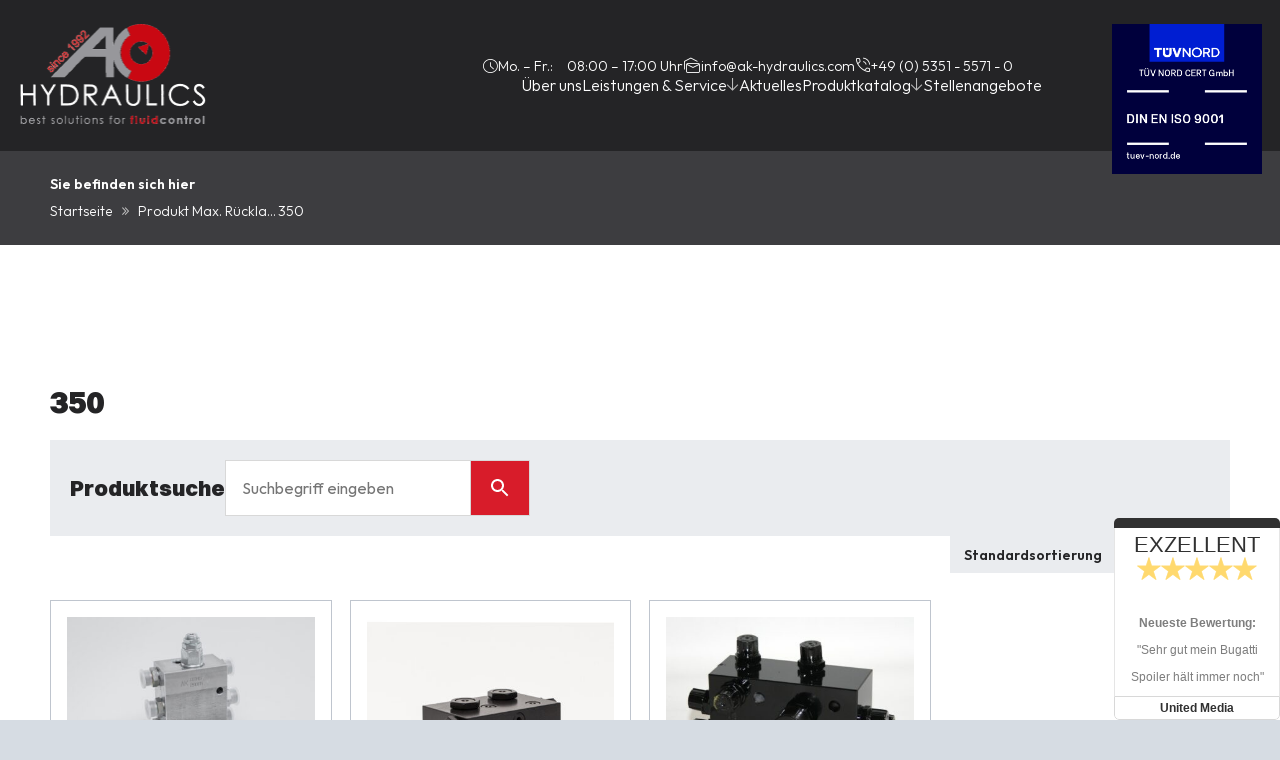

--- FILE ---
content_type: text/html; charset=UTF-8
request_url: https://www.ak-regeltechnik.de/max-ruecklaufdruck-bar/350/
body_size: 12900
content:
<!doctype html>
<html lang="de" data-et="3.1.3" data-privacy-control="dark">

<head>
  <meta charset="UTF-8">
  <meta http-equiv="X-UA-Compatible" content="IE=edge">
  <meta name="viewport" content="width=device-width, initial-scale=1.0">
  <meta name="format-detection" content="telephone=no">

  <meta name="thumbnail" content="https://www.ak-regeltechnik.de/wp-content/themes/evertheme/assets/images/social_branding.png">
  <meta property="og:image" content="https://www.ak-regeltechnik.de/wp-content/themes/evertheme/assets/images/social_branding.png">

  <meta property="og:type" content="website">
  <meta property="og:url" content="https://www.ak-regeltechnik.de/produkt/druckbegrenzungsventil-50-250-bar-q-max-60-l-min/">

  <meta name='robots' content='max-image-preview:large' />
<link rel="alternate" type="application/rss+xml" title="AK Regeltechnik GmbH &raquo; 350 Max. Rücklaufdruck [bar] Feed" href="https://www.ak-regeltechnik.de/max-ruecklaufdruck-bar/350/feed/" />
<link rel='stylesheet' id='wp-block-library-css' href='https://www.ak-regeltechnik.de/wp-includes/css/dist/block-library/style.min.css?ver=6.5.7' type='text/css' media='all' />
<style id='classic-theme-styles-inline-css' type='text/css'>
/*! This file is auto-generated */
.wp-block-button__link{color:#fff;background-color:#32373c;border-radius:9999px;box-shadow:none;text-decoration:none;padding:calc(.667em + 2px) calc(1.333em + 2px);font-size:1.125em}.wp-block-file__button{background:#32373c;color:#fff;text-decoration:none}
</style>
<style id='global-styles-inline-css' type='text/css'>
body{--wp--preset--color--black: #000000;--wp--preset--color--cyan-bluish-gray: #abb8c3;--wp--preset--color--white: #ffffff;--wp--preset--color--pale-pink: #f78da7;--wp--preset--color--vivid-red: #cf2e2e;--wp--preset--color--luminous-vivid-orange: #ff6900;--wp--preset--color--luminous-vivid-amber: #fcb900;--wp--preset--color--light-green-cyan: #7bdcb5;--wp--preset--color--vivid-green-cyan: #00d084;--wp--preset--color--pale-cyan-blue: #8ed1fc;--wp--preset--color--vivid-cyan-blue: #0693e3;--wp--preset--color--vivid-purple: #9b51e0;--wp--preset--gradient--vivid-cyan-blue-to-vivid-purple: linear-gradient(135deg,rgba(6,147,227,1) 0%,rgb(155,81,224) 100%);--wp--preset--gradient--light-green-cyan-to-vivid-green-cyan: linear-gradient(135deg,rgb(122,220,180) 0%,rgb(0,208,130) 100%);--wp--preset--gradient--luminous-vivid-amber-to-luminous-vivid-orange: linear-gradient(135deg,rgba(252,185,0,1) 0%,rgba(255,105,0,1) 100%);--wp--preset--gradient--luminous-vivid-orange-to-vivid-red: linear-gradient(135deg,rgba(255,105,0,1) 0%,rgb(207,46,46) 100%);--wp--preset--gradient--very-light-gray-to-cyan-bluish-gray: linear-gradient(135deg,rgb(238,238,238) 0%,rgb(169,184,195) 100%);--wp--preset--gradient--cool-to-warm-spectrum: linear-gradient(135deg,rgb(74,234,220) 0%,rgb(151,120,209) 20%,rgb(207,42,186) 40%,rgb(238,44,130) 60%,rgb(251,105,98) 80%,rgb(254,248,76) 100%);--wp--preset--gradient--blush-light-purple: linear-gradient(135deg,rgb(255,206,236) 0%,rgb(152,150,240) 100%);--wp--preset--gradient--blush-bordeaux: linear-gradient(135deg,rgb(254,205,165) 0%,rgb(254,45,45) 50%,rgb(107,0,62) 100%);--wp--preset--gradient--luminous-dusk: linear-gradient(135deg,rgb(255,203,112) 0%,rgb(199,81,192) 50%,rgb(65,88,208) 100%);--wp--preset--gradient--pale-ocean: linear-gradient(135deg,rgb(255,245,203) 0%,rgb(182,227,212) 50%,rgb(51,167,181) 100%);--wp--preset--gradient--electric-grass: linear-gradient(135deg,rgb(202,248,128) 0%,rgb(113,206,126) 100%);--wp--preset--gradient--midnight: linear-gradient(135deg,rgb(2,3,129) 0%,rgb(40,116,252) 100%);--wp--preset--font-size--small: 13px;--wp--preset--font-size--medium: 20px;--wp--preset--font-size--large: 36px;--wp--preset--font-size--x-large: 42px;--wp--preset--spacing--20: 0.44rem;--wp--preset--spacing--30: 0.67rem;--wp--preset--spacing--40: 1rem;--wp--preset--spacing--50: 1.5rem;--wp--preset--spacing--60: 2.25rem;--wp--preset--spacing--70: 3.38rem;--wp--preset--spacing--80: 5.06rem;--wp--preset--shadow--natural: 6px 6px 9px rgba(0, 0, 0, 0.2);--wp--preset--shadow--deep: 12px 12px 50px rgba(0, 0, 0, 0.4);--wp--preset--shadow--sharp: 6px 6px 0px rgba(0, 0, 0, 0.2);--wp--preset--shadow--outlined: 6px 6px 0px -3px rgba(255, 255, 255, 1), 6px 6px rgba(0, 0, 0, 1);--wp--preset--shadow--crisp: 6px 6px 0px rgba(0, 0, 0, 1);}:where(.is-layout-flex){gap: 0.5em;}:where(.is-layout-grid){gap: 0.5em;}body .is-layout-flex{display: flex;}body .is-layout-flex{flex-wrap: wrap;align-items: center;}body .is-layout-flex > *{margin: 0;}body .is-layout-grid{display: grid;}body .is-layout-grid > *{margin: 0;}:where(.wp-block-columns.is-layout-flex){gap: 2em;}:where(.wp-block-columns.is-layout-grid){gap: 2em;}:where(.wp-block-post-template.is-layout-flex){gap: 1.25em;}:where(.wp-block-post-template.is-layout-grid){gap: 1.25em;}.has-black-color{color: var(--wp--preset--color--black) !important;}.has-cyan-bluish-gray-color{color: var(--wp--preset--color--cyan-bluish-gray) !important;}.has-white-color{color: var(--wp--preset--color--white) !important;}.has-pale-pink-color{color: var(--wp--preset--color--pale-pink) !important;}.has-vivid-red-color{color: var(--wp--preset--color--vivid-red) !important;}.has-luminous-vivid-orange-color{color: var(--wp--preset--color--luminous-vivid-orange) !important;}.has-luminous-vivid-amber-color{color: var(--wp--preset--color--luminous-vivid-amber) !important;}.has-light-green-cyan-color{color: var(--wp--preset--color--light-green-cyan) !important;}.has-vivid-green-cyan-color{color: var(--wp--preset--color--vivid-green-cyan) !important;}.has-pale-cyan-blue-color{color: var(--wp--preset--color--pale-cyan-blue) !important;}.has-vivid-cyan-blue-color{color: var(--wp--preset--color--vivid-cyan-blue) !important;}.has-vivid-purple-color{color: var(--wp--preset--color--vivid-purple) !important;}.has-black-background-color{background-color: var(--wp--preset--color--black) !important;}.has-cyan-bluish-gray-background-color{background-color: var(--wp--preset--color--cyan-bluish-gray) !important;}.has-white-background-color{background-color: var(--wp--preset--color--white) !important;}.has-pale-pink-background-color{background-color: var(--wp--preset--color--pale-pink) !important;}.has-vivid-red-background-color{background-color: var(--wp--preset--color--vivid-red) !important;}.has-luminous-vivid-orange-background-color{background-color: var(--wp--preset--color--luminous-vivid-orange) !important;}.has-luminous-vivid-amber-background-color{background-color: var(--wp--preset--color--luminous-vivid-amber) !important;}.has-light-green-cyan-background-color{background-color: var(--wp--preset--color--light-green-cyan) !important;}.has-vivid-green-cyan-background-color{background-color: var(--wp--preset--color--vivid-green-cyan) !important;}.has-pale-cyan-blue-background-color{background-color: var(--wp--preset--color--pale-cyan-blue) !important;}.has-vivid-cyan-blue-background-color{background-color: var(--wp--preset--color--vivid-cyan-blue) !important;}.has-vivid-purple-background-color{background-color: var(--wp--preset--color--vivid-purple) !important;}.has-black-border-color{border-color: var(--wp--preset--color--black) !important;}.has-cyan-bluish-gray-border-color{border-color: var(--wp--preset--color--cyan-bluish-gray) !important;}.has-white-border-color{border-color: var(--wp--preset--color--white) !important;}.has-pale-pink-border-color{border-color: var(--wp--preset--color--pale-pink) !important;}.has-vivid-red-border-color{border-color: var(--wp--preset--color--vivid-red) !important;}.has-luminous-vivid-orange-border-color{border-color: var(--wp--preset--color--luminous-vivid-orange) !important;}.has-luminous-vivid-amber-border-color{border-color: var(--wp--preset--color--luminous-vivid-amber) !important;}.has-light-green-cyan-border-color{border-color: var(--wp--preset--color--light-green-cyan) !important;}.has-vivid-green-cyan-border-color{border-color: var(--wp--preset--color--vivid-green-cyan) !important;}.has-pale-cyan-blue-border-color{border-color: var(--wp--preset--color--pale-cyan-blue) !important;}.has-vivid-cyan-blue-border-color{border-color: var(--wp--preset--color--vivid-cyan-blue) !important;}.has-vivid-purple-border-color{border-color: var(--wp--preset--color--vivid-purple) !important;}.has-vivid-cyan-blue-to-vivid-purple-gradient-background{background: var(--wp--preset--gradient--vivid-cyan-blue-to-vivid-purple) !important;}.has-light-green-cyan-to-vivid-green-cyan-gradient-background{background: var(--wp--preset--gradient--light-green-cyan-to-vivid-green-cyan) !important;}.has-luminous-vivid-amber-to-luminous-vivid-orange-gradient-background{background: var(--wp--preset--gradient--luminous-vivid-amber-to-luminous-vivid-orange) !important;}.has-luminous-vivid-orange-to-vivid-red-gradient-background{background: var(--wp--preset--gradient--luminous-vivid-orange-to-vivid-red) !important;}.has-very-light-gray-to-cyan-bluish-gray-gradient-background{background: var(--wp--preset--gradient--very-light-gray-to-cyan-bluish-gray) !important;}.has-cool-to-warm-spectrum-gradient-background{background: var(--wp--preset--gradient--cool-to-warm-spectrum) !important;}.has-blush-light-purple-gradient-background{background: var(--wp--preset--gradient--blush-light-purple) !important;}.has-blush-bordeaux-gradient-background{background: var(--wp--preset--gradient--blush-bordeaux) !important;}.has-luminous-dusk-gradient-background{background: var(--wp--preset--gradient--luminous-dusk) !important;}.has-pale-ocean-gradient-background{background: var(--wp--preset--gradient--pale-ocean) !important;}.has-electric-grass-gradient-background{background: var(--wp--preset--gradient--electric-grass) !important;}.has-midnight-gradient-background{background: var(--wp--preset--gradient--midnight) !important;}.has-small-font-size{font-size: var(--wp--preset--font-size--small) !important;}.has-medium-font-size{font-size: var(--wp--preset--font-size--medium) !important;}.has-large-font-size{font-size: var(--wp--preset--font-size--large) !important;}.has-x-large-font-size{font-size: var(--wp--preset--font-size--x-large) !important;}
.wp-block-navigation a:where(:not(.wp-element-button)){color: inherit;}
:where(.wp-block-post-template.is-layout-flex){gap: 1.25em;}:where(.wp-block-post-template.is-layout-grid){gap: 1.25em;}
:where(.wp-block-columns.is-layout-flex){gap: 2em;}:where(.wp-block-columns.is-layout-grid){gap: 2em;}
.wp-block-pullquote{font-size: 1.5em;line-height: 1.6;}
</style>
<style id='woocommerce-inline-inline-css' type='text/css'>
.woocommerce form .form-row .required { visibility: visible; }
</style>
<link rel='stylesheet' id='aws-pro-style-css' href='https://www.ak-regeltechnik.de/wp-content/plugins/advanced-woo-search-pro/assets/css/common.min.css?ver=pro3.10' type='text/css' media='all' />
<link rel='stylesheet' id='evertheme/css/styles-css' href='https://www.ak-regeltechnik.de/wp-content/themes/evertheme/assets/styles.css?ver=1144.44.21' type='text/css' media='all' />
<link rel='stylesheet' id='woocommerce-gzd-layout-css' href='https://www.ak-regeltechnik.de/wp-content/plugins/woocommerce-germanized/build/static/layout-styles.css?ver=3.17.0' type='text/css' media='all' />
<style id='woocommerce-gzd-layout-inline-css' type='text/css'>
.woocommerce-checkout .shop_table { background-color: #eeeeee; } .product p.deposit-packaging-type { font-size: 1.25em !important; } p.woocommerce-shipping-destination { display: none; }
                .wc-gzd-nutri-score-value-a {
                    background: url(https://www.ak-regeltechnik.de/wp-content/plugins/woocommerce-germanized/assets/images/nutri-score-a.svg) no-repeat;
                }
                .wc-gzd-nutri-score-value-b {
                    background: url(https://www.ak-regeltechnik.de/wp-content/plugins/woocommerce-germanized/assets/images/nutri-score-b.svg) no-repeat;
                }
                .wc-gzd-nutri-score-value-c {
                    background: url(https://www.ak-regeltechnik.de/wp-content/plugins/woocommerce-germanized/assets/images/nutri-score-c.svg) no-repeat;
                }
                .wc-gzd-nutri-score-value-d {
                    background: url(https://www.ak-regeltechnik.de/wp-content/plugins/woocommerce-germanized/assets/images/nutri-score-d.svg) no-repeat;
                }
                .wc-gzd-nutri-score-value-e {
                    background: url(https://www.ak-regeltechnik.de/wp-content/plugins/woocommerce-germanized/assets/images/nutri-score-e.svg) no-repeat;
                }
            
</style>
<script type="text/javascript" src="https://www.ak-regeltechnik.de/wp-includes/js/jquery/jquery.min.js?ver=3.7.1" id="jquery-core-js"></script>
<script type="text/javascript" id="jquery-migrate-js-before">
/* <![CDATA[ */
jQuery.migrateMute = true;
/* ]]> */
</script>
<script type="text/javascript" src="https://www.ak-regeltechnik.de/wp-includes/js/jquery/jquery-migrate.min.js?ver=3.4.1" id="jquery-migrate-js"></script>
<script type="text/javascript" src="https://www.ak-regeltechnik.de/wp-content/plugins/woocommerce/assets/js/jquery-blockui/jquery.blockUI.min.js?ver=2.7.0-wc.9.0.2" id="jquery-blockui-js" defer="defer" data-wp-strategy="defer"></script>
<script type="text/javascript" id="wc-add-to-cart-js-extra">
/* <![CDATA[ */
var wc_add_to_cart_params = {"ajax_url":"\/wp-admin\/admin-ajax.php","wc_ajax_url":"\/?wc-ajax=%%endpoint%%","i18n_view_cart":"Warenkorb anzeigen","cart_url":"\/?page_id=5856","is_cart":"","cart_redirect_after_add":"no"};
/* ]]> */
</script>
<script type="text/javascript" src="https://www.ak-regeltechnik.de/wp-content/plugins/woocommerce/assets/js/frontend/add-to-cart.min.js?ver=9.0.2" id="wc-add-to-cart-js" defer="defer" data-wp-strategy="defer"></script>
<script type="text/javascript" src="https://www.ak-regeltechnik.de/wp-content/plugins/woocommerce/assets/js/js-cookie/js.cookie.min.js?ver=2.1.4-wc.9.0.2" id="js-cookie-js" defer="defer" data-wp-strategy="defer"></script>
<script type="text/javascript" id="woocommerce-js-extra">
/* <![CDATA[ */
var woocommerce_params = {"ajax_url":"\/wp-admin\/admin-ajax.php","wc_ajax_url":"\/?wc-ajax=%%endpoint%%"};
/* ]]> */
</script>
<script type="text/javascript" src="https://www.ak-regeltechnik.de/wp-content/plugins/woocommerce/assets/js/frontend/woocommerce.min.js?ver=9.0.2" id="woocommerce-js" defer="defer" data-wp-strategy="defer"></script>
<link rel="https://api.w.org/" href="https://www.ak-regeltechnik.de/wp-json/" /><link rel="EditURI" type="application/rsd+xml" title="RSD" href="https://www.ak-regeltechnik.de/xmlrpc.php?rsd" />
<title>350 | AK Regeltechnik GmbH</title><meta property="og:title" content="350 | AK Regeltechnik GmbH" /><meta name="twitter:title" content="350 | AK Regeltechnik GmbH" /><meta name="description" content="350 | AK Regeltechnik GmbH" /><meta property="og:description" content="350 | AK Regeltechnik GmbH" /><meta name="twitter:description" content="350 | AK Regeltechnik GmbH" /><meta property="og:site_name" content="AK Regeltechnik GmbH"><meta name="author" content="AK Regeltechnik GmbH" />	<noscript><style>.woocommerce-product-gallery{ opacity: 1 !important; }</style></noscript>
	<meta name="theme-color" content="#d81c2a"><script data-typ="variables">window.etWordPress={};
etWordPress.pluginUri="https://www.ak-regeltechnik.de/wp-content/mu-plugins/evertheme-setup/";
etWordPress.pluginAssetsJs="https://www.ak-regeltechnik.de/wp-content/mu-plugins/evertheme-setup/assets/js/";
etWordPress.themeUri="https://www.ak-regeltechnik.de/wp-content/themes/evertheme/";
etWordPress.themeAssetsJs="https://www.ak-regeltechnik.de/wp-content/themes/evertheme/assets/js/";
etWordPress.isShop="";
etWordPress.isDisablePrice="1";
etWordPress.isDisableSidebarNavigation="1";
etWordPress.isCatalog="1";
etWordPress.isBlog="";
etWordPress.isMultilang="";
etWordPress.isCuratorBlock="";
etWordPress.isMailSync="1";
etWordPress.isWishlist="";
etWordPress.globalAlignment="left";
etWordPress.translations={"addWishlist":"Das Produkt wurde Ihrer Wunschliste hinzugef\u00fcgt.","isWishlist":"Das Produkt befindet sich bereits auf Ihrer Wunschliste.","removeWishlist":"Das Produkt wurde von Ihrer Wunschliste entfernt.","addedToCart":"\"%s\" wurde Ihrem Warenkorb hinzugef\u00fcgt","addedToCartCatalog":"\"%s\" wurde Ihrer Liste hinzugef\u00fcgt. ","addToCart":"Das Produkt wurde Ihrem Warenkorb hinzugef\u00fcgt.","addToCartCatalog":"Das Produkt wurde Ihrer Liste hinzugef\u00fcgt.","buyNow":"Jetzt kaufen","buyNowCatalog":"Anfrage senden","limitation":"Nur 1 Artikel pro Bestellung erlaubt","limitationCatalog":"Nur 1 Artikel pro Bestellung erlaubt","viewCartCatalog":"Anfrageliste ansehen","usernameInput":"Ihr Benutzername oder Ihre E-Mail-Adresse","passwordInput":"Ihr Passwort","firstNameInput":"Ihr Vorname","lastNameInput":"Ihr Nachname","companyInput":"Ihr Firmenname","countryInput":"Ihr Land","streetInput":"Ihre Stra\u00dfe und Hausnummer","codeInput":"Ihre Postleitzahl","townInput":"Ihre Stadt","phoneInput":"Ihre Telefonnummer","mailInput":"Ihre E-Mail-Adresse","couponInput":"Ihr Gutscheincode","fullNameInput":"Ihr Name","ratingInput":"Bewerten Sie das Produkt"};
etWordPress.privacyItemsAvailable=["youtube","googlemaps"];
etWordPress.tracking=[];
etWordPress.absoluteUrl="https://www.ak-regeltechnik.de/";
etWordPress.themeVariables={"theme-path":"\"\/wp-content\/themes\/evertheme\/assets\"","image-path":"$theme-path + \"\/images\/\" !default","hide-text-direction":"right","wp-admin-bar-mobile":"46px","wp-admin-bar":"32px","break":"large","sidebar-width":"25vw","sidebar-width-small":"90px","branding-width":"188px","branding-height":"100px","post-header-height":"300px","min-column-width":"280px","main-font":"\"Outfit\", sans-serif","display-font":"\"Switzer\", sans-serif","icon-font":"icomoon","weight-light":"300","weight-regular":"400","weight-bold":"700","weight-black":"900","base-font-size":"16px","base-line-height":"27px","product-name-size":"17px","product-single-name-size":"23px","product-price-size":"18px","product-note-size":"11px","category-name-size":"26px","mark-size":"11px","h1-size":"45px","h2-size":"35px","h3-size":"30px","h4-size":"25px","h5-size":"22px","h6-size":"20px","colors":{"primary":"#D81C2A","primary-light":"#E74F5A","primary-ultralight":"#FF9098","secondary":"#78010A","light-green":"#BBFABB","dark-green":"#1F9128","alert":"#D85D00","attention":"#E01313","attention-light":"#FDBFBF","attention-dark":"#990000","stars":"#FFD600","info":"#006599","success":"green","error":"$attention","light":"#fff","white":"#fff","medium":"#eaecef","grey":"#D6DCE3","dark":"#242426","black":"#000","mark":"#999999","border":"#bbb","active":"saturate(darken($primary, 20%), 9%)","hover":"saturate(darken($primary, 15%), 9%)","focus":"saturate(darken($primary, 25%), 9%)"},"outline":"1px dotted $alert","base-border-width":"1px","base-border":"$base-border-width solid $border","base-border-radius":"0","base-border-radius-mid":"0","base-border-radius-big":"0","base-box-shadow":"rem(10px) rem(10px) rem(30px) 0 rgba($black, .3)","box-shadow-hover":"0 rem(10px) rem(20px) 0 rgba($black, .15)","box-shadow-light":"0 rem(7px) rem(15px) 0 rgba($light, .2)","nav-bg":"$dark","nav-size":"$base-font-size","nav-weight":"$weight-regular","nav-color":"$white","bar-height":"49px","bar-pos":"top","bar-hide":"false","bar-bg":"$dark","bar-color":"$white","bar-bg-break":"darken($medium, 4%)","bar-color-break":"$light","base-gap":"18px","row-max-width":"1620px","columnCount":12,"column-count":"$columnCount","bp-context":"16px","icon-map":{"alert":"\\e900","alert-circle":"\\e901","arrow-double":"\\e903","arrow-down":"\\e921","arrow-up":"\\e904","arrow-right":"\\e923","arrow-left":"\\e922","angle-down":"\\e904","angle-up":"\\e916","angle-right":"\\e90a","angle-left":"\\e905","bookmark":"\\e91e","cart":"\\e906","check":"\\e907","choose":"\\e90d","click":"\\e90c","cross":"\\e908","delete":"\\e91d","delete-outline":"\\e909","filter":"\\e90b","help":"\\e90f","heart":"\\e90e","heart-outline":"\\e91c","home":"\\e910","loop":"\\e911","menu":"\\e913","menu-extend":"\\e914","pen":"\\e915","search":"\\e917","share":"\\e918","star":"\\e919","stars":"\\e91b","times":"\\e908","post":"\\e91f","user":"\\e91a","calendar":"\\e920","map":"\\e92c","phone":"\\e927","clock":"\\e92a","envelope":"\\e924","location":"\\e92c","staff":"\\e92a","office":"\\e90b","play":"\\e928","mouse":"\\e925","network":"\\e926","precision":"\\e929","valve":"\\e92b","engineering":"\\e92d","tools":"\\e92e","manufracturing":"\\e92f","setting":"\\e930"},"grid-map":{"default":{"width":"0px","cols":[1,2,3,4,5,6,7,8,9,10,11,12,"auto"],"prefix":[0,1,2,3,4,5,6,7,8,9,10,11,12],"suffix":[0,1,2,3,4,5,6,7,8,9,10,11,12],"start":["justify-content:flex-start"],"center":["justify-content:center"],"end":["justify-content:flex-end"],"between":["justify-content:space-between"],"around":["justify-content:space-around"],"top":["align-items:flex-start"],"middle":["align-items:center"],"baseline":["align-items:flex-baseline"],"bottom":["align-items:flex-end"],"stretch":["align-items:stretch"],"reverse":["flex-direction:row-reverse"],"forward":["flex-direction:row"],"first":["order:-1"],"last":["order:1"],"unset":["order:0"]},"micro":{"width":"360px","cols":[1,2,3,4,5,6,7,8,9,10,11,12,"auto"],"prefix":[0,1,2,3,4,5,6,7,8,9,10,11,12],"suffix":[0,1,2,3,4,5,6,7,8,9,10,11,12],"start":["justify-content:flex-start"],"center":["justify-content:center"],"end":["justify-content:flex-end"],"between":["justify-content:space-between"],"around":["justify-content:space-around"],"top":["align-items:flex-start"],"middle":["align-items:center"],"baseline":["align-items:flex-baseline"],"bottom":["align-items:flex-end"],"stretch":["align-items:stretch"],"reverse":["flex-direction:row-reverse"],"forward":["flex-direction:row"],"first":["order:-1"],"last":["order:1"],"unset":["order:0"]},"macro":{"width":"390px","cols":[1,2,3,4,5,6,7,8,9,10,11,12,"auto"],"prefix":[0,1,2,3,4,5,6,7,8,9,10,11,12],"suffix":[0,1,2,3,4,5,6,7,8,9,10,11,12],"start":["justify-content:flex-start"],"center":["justify-content:center"],"end":["justify-content:flex-end"],"between":["justify-content:space-between"],"around":["justify-content:space-around"],"top":["align-items:flex-start"],"middle":["align-items:center"],"baseline":["align-items:flex-baseline"],"bottom":["align-items:flex-end"],"stretch":["align-items:stretch"],"reverse":["flex-direction:row-reverse"],"forward":["flex-direction:row"],"first":["order:-1"],"last":["order:1"],"unset":["order:0"]},"tiny":{"width":"480px","cols":[1,2,3,4,5,6,7,8,9,10,11,12,"auto"],"prefix":[0,1,2,3,4,5,6,7,8,9,10,11,12],"suffix":[0,1,2,3,4,5,6,7,8,9,10,11,12],"start":["justify-content:flex-start"],"center":["justify-content:center"],"end":["justify-content:flex-end"],"between":["justify-content:space-between"],"around":["justify-content:space-around"],"top":["align-items:flex-start"],"middle":["align-items:center"],"baseline":["align-items:flex-baseline"],"bottom":["align-items:flex-end"],"stretch":["align-items:stretch"],"reverse":["flex-direction:row-reverse"],"forward":["flex-direction:row"],"first":["order:-1"],"last":["order:1"],"unset":["order:0"]},"small":{"width":"640px","cols":[1,2,3,4,5,6,7,8,9,10,11,12,"auto"],"prefix":[0,1,2,3,4,5,6,7,8,9,10,11,12],"suffix":[0,1,2,3,4,5,6,7,8,9,10,11,12],"start":["justify-content:flex-start"],"center":["justify-content:center"],"end":["justify-content:flex-end"],"between":["justify-content:space-between"],"around":["justify-content:space-around"],"top":["align-items:flex-start"],"middle":["align-items:center"],"baseline":["align-items:flex-baseline"],"bottom":["align-items:flex-end"],"stretch":["align-items:stretch"],"reverse":["flex-direction:row-reverse"],"forward":["flex-direction:row"],"first":["order:-1"],"last":["order:1"],"unset":["order:0"]},"medium":{"width":"760px","cols":[1,2,3,4,5,6,7,8,9,10,11,12,"auto"],"prefix":[0,1,2,3,4,5,6,7,8,9,10,11,12],"suffix":[0,1,2,3,4,5,6,7,8,9,10,11,12],"start":["justify-content:flex-start"],"center":["justify-content:center"],"end":["justify-content:flex-end"],"between":["justify-content:space-between"],"around":["justify-content:space-around"],"top":["align-items:flex-start"],"middle":["align-items:center"],"baseline":["align-items:flex-baseline"],"bottom":["align-items:flex-end"],"stretch":["align-items:stretch"],"reverse":["flex-direction:row-reverse"],"forward":["flex-direction:row"],"first":["order:-1"],"last":["order:1"],"unset":["order:0"]},"large":{"width":"992px","cols":[1,2,3,4,5,6,7,8,9,10,11,12,"auto"],"prefix":[0,1,2,3,4,5,6,7,8,9,10,11,12],"suffix":[0,1,2,3,4,5,6,7,8,9,10,11,12],"start":["justify-content:flex-start"],"center":["justify-content:center"],"end":["justify-content:flex-end"],"between":["justify-content:space-between"],"around":["justify-content:space-around"],"top":["align-items:flex-start"],"middle":["align-items:center"],"baseline":["align-items:flex-baseline"],"bottom":["align-items:flex-end"],"stretch":["align-items:stretch"],"reverse":["flex-direction:row-reverse"],"forward":["flex-direction:row"],"first":["order:-1"],"last":["order:1"],"unset":["order:0"]},"giant":{"width":"1200px","cols":[1,2,3,4,5,6,7,8,9,10,11,12,"auto"],"prefix":[0,1,2,3,4,5,6,7,8,9,10,11,12],"suffix":[0,1,2,3,4,5,6,7,8,9,10,11,12],"start":["justify-content:flex-start"],"center":["justify-content:center"],"end":["justify-content:flex-end"],"between":["justify-content:space-between"],"around":["justify-content:space-around"],"top":["align-items:flex-start"],"middle":["align-items:center"],"baseline":["align-items:flex-baseline"],"bottom":["align-items:flex-end"],"stretch":["align-items:stretch"],"reverse":["flex-direction:row-reverse"],"forward":["flex-direction:row"],"first":["order:-1"],"last":["order:1"],"unset":["order:0"]},"huge":{"width":"1364px","cols":[1,2,3,4,5,6,7,8,9,10,11,12,"auto"],"prefix":[0,1,2,3,4,5,6,7,8,9,10,11,12],"suffix":[0,1,2,3,4,5,6,7,8,9,10,11,12],"start":["justify-content:flex-start"],"center":["justify-content:center"],"end":["justify-content:flex-end"],"between":["justify-content:space-between"],"around":["justify-content:space-around"],"top":["align-items:flex-start"],"middle":["align-items:center"],"baseline":["align-items:flex-baseline"],"bottom":["align-items:flex-end"],"stretch":["align-items:stretch"],"reverse":["flex-direction:row-reverse"],"forward":["flex-direction:row"],"first":["order:-1"],"last":["order:1"],"unset":["order:0"]},"full":{"width":"1520px","cols":[1,2,3,4,5,6,7,8,9,10,11,12,"auto"],"prefix":[0,1,2,3,4,5,6,7,8,9,10,11,12],"suffix":[0,1,2,3,4,5,6,7,8,9,10,11,12],"start":["justify-content:flex-start"],"center":["justify-content:center"],"end":["justify-content:flex-end"],"between":["justify-content:space-between"],"around":["justify-content:space-around"],"top":["align-items:flex-start"],"middle":["align-items:center"],"baseline":["align-items:flex-baseline"],"bottom":["align-items:flex-end"],"stretch":["align-items:stretch"],"reverse":["flex-direction:row-reverse"],"forward":["flex-direction:row"],"first":["order:-1"],"last":["order:1"],"unset":["order:0"]},"cut":{"width":"$row-max-width","cols":[1,2,3,4,5,6,7,8,9,10,11,12,"auto"],"prefix":[0,1,2,3,4,5,6,7,8,9,10,11,12],"suffix":[0,1,2,3,4,5,6,7,8,9,10,11,12],"start":["justify-content:flex-start"],"center":["justify-content:center"],"end":["justify-content:flex-end"],"between":["justify-content:space-between"],"around":["justify-content:space-around"],"top":["align-items:flex-start"],"middle":["align-items:center"],"baseline":["align-items:flex-baseline"],"bottom":["align-items:flex-end"],"stretch":["align-items:stretch"],"reverse":["flex-direction:row-reverse"],"forward":["flex-direction:row"],"first":["order:-1"],"last":["order:1"],"unset":["order:0"]},"end":{"width":"1800px","cols":[1,2,3,4,5,6,7,8,9,10,11,12,"auto"],"prefix":[0,1,2,3,4,5,6,7,8,9,10,11,12],"suffix":[0,1,2,3,4,5,6,7,8,9,10,11,12],"start":["justify-content:flex-start"],"center":["justify-content:center"],"end":["justify-content:flex-end"],"between":["justify-content:space-between"],"around":["justify-content:space-around"],"top":["align-items:flex-start"],"middle":["align-items:center"],"baseline":["align-items:flex-baseline"],"bottom":["align-items:flex-end"],"stretch":["align-items:stretch"],"reverse":["flex-direction:row-reverse"],"forward":["flex-direction:row"],"first":["order:-1"],"last":["order:1"],"unset":["order:0"]}}};
</script><link rel="icon" href="https://www.ak-regeltechnik.de/wp-content/uploads/2024/03/cropped-favicon-1-32x32.png" sizes="32x32" />
<link rel="icon" href="https://www.ak-regeltechnik.de/wp-content/uploads/2024/03/cropped-favicon-1-192x192.png" sizes="192x192" />
<link rel="apple-touch-icon" href="https://www.ak-regeltechnik.de/wp-content/uploads/2024/03/cropped-favicon-1-180x180.png" />
<meta name="msapplication-TileImage" content="https://www.ak-regeltechnik.de/wp-content/uploads/2024/03/cropped-favicon-1-270x270.png" />
</head>

<body class="archive tax-pa_max-ruecklaufdruck-bar term-490 body nojs scrolled-beneath theme-evertheme woocommerce woocommerce-page woocommerce-no-js">
  <input type="checkbox" id="navi-toggled">
  <a href="#content" tabindex="1" title="Navigation überspringen" class="btnFocus">Navigation überspringen</a>
  
  <div id="site-wrap">
  
  <div id="navigation" style="display: none;">
      <nav>
        <ul id="menu-main" class="navi navi-main"><li id="menu-item-1211" class="menu-item menu-item-type-post_type menu-item-object-page menu-item-home stays has-icon menu-item-1211"><a title="Modernste Regeltechnik für Kunden in Deutschland und Europa" href="https://www.ak-regeltechnik.de/"><svg width="24px"  height="24px"  viewBox="0 0 24 24" fill="none" xmlns="http://www.w3.org/2000/svg">
<path d="M20.5494 17.9078C20.5396 19.6251 19.1395 21.0096 17.4212 20.9999H6.57541C4.8581 21.0087 3.45798 19.6222 3.4502 17.9049V10.0626C3.45798 9.38835 3.77712 8.75494 4.31518 8.34823L10.2124 3.61663C11.2525 2.79446 12.7217 2.79446 13.7618 3.61663L19.6834 8.34434C20.2195 8.75105 20.5387 9.38154 20.5494 10.0539V17.9078Z"   stroke-width="1.5"  stroke-linecap="round" stroke-linejoin="round"/>
<path d="M16.4623 20.9991V12.5624C16.4623 11.964 15.9767 11.4785 15.3784 11.4785H8.61906C8.02067 11.4785 7.53516 11.964 7.53516 12.5624V20.9991"   stroke-width="1.5"  stroke-linecap="round" stroke-linejoin="round"/>
<path d="M7.53516 17.7585H16.4623M7.53516 14.6191H16.4623"   stroke-width="1.5"  stroke-linecap="round" stroke-linejoin="round"/>
</svg> <span class="menu-item-title"><span class="menu-item-title">Startseite</span></span></a></li>
<li id="menu-item-5524" class="menu-item menu-item-type-post_type menu-item-object-page menu-item-5524"><a title="Hydraulikschlauch für Kunden in Deutschland und Europa | über uns" href="https://www.ak-regeltechnik.de/ueber-uns/"><span class="menu-item-title">Über uns</span></a></li>
<li id="menu-item-5520" class="menu-item menu-item-type-post_type menu-item-object-page menu-item-has-children menu-item-5520"><a title="Umfassender Service, der vom ersten Gespräch über die Planung und Fertigung bis hin zur fachgerechten Montage reicht." href="https://www.ak-regeltechnik.de/leistungen-service/"><span class="menu-item-title">Leistungen &amp; Service</span></a>
<ul class="sub-menu">
	<li id="menu-item-5523" class="menu-item menu-item-type-post_type menu-item-object-page menu-item-5523"><a title="Fachgerechte Montage von Drehteilen aus eigener Fertigung" href="https://www.ak-regeltechnik.de/leistungen-service/montagen/"><span class="menu-item-title">Montagen</span></a></li>
	<li id="menu-item-5522" class="menu-item menu-item-type-post_type menu-item-object-page menu-item-5522"><a title="Parts Supply von Gehäusen über Drehteile bis hin zu Montagen" href="https://www.ak-regeltechnik.de/leistungen-service/parts-supply/"><span class="menu-item-title">Parts Supply</span></a></li>
	<li id="menu-item-5521" class="menu-item menu-item-type-post_type menu-item-object-page menu-item-5521"><a title="Entwicklung von Hydraulikkomponenten für Kunden deutschlandweit" href="https://www.ak-regeltechnik.de/leistungen-service/entwicklung-konstruktion/"><span class="menu-item-title">Entwicklung &amp; Konstruktion</span></a></li>
</ul>
</li>
<li id="menu-item-5518" class="menu-item menu-item-type-post_type menu-item-object-page menu-item-5518"><a title="Flanschsysteme für Kunden in Deutschland und Europa | Aktuelles" href="https://www.ak-regeltechnik.de/aktuelles/"><span class="menu-item-title">Aktuelles</span></a></li>
<li id="menu-item-5842" class="menu-item menu-item-type-post_type menu-item-object-page menu-item-has-children menu-item-shop-page menu-item-5842"><a title="350 | AK Regeltechnik GmbH" href="https://www.ak-regeltechnik.de/produktkatalog/"><span class="menu-item-title">Produktkatalog</span></a>
<ul class="sub-menu">
	<li id="menu-item-5125" class="menu-item menu-item-type-taxonomy menu-item-object-product_cat menu-item-has-children menu-item-5125"><a title="6/2-Wegeventile und Einhebelsteuerventile kaufen | Komplettlösungen" href="https://www.ak-regeltechnik.de/produkt-kategorie/komplettloesungen/"><span class="menu-item-title">Komplettlösungen</span></a>
	<ul class="sub-menu">
		<li id="menu-item-5537" class="menu-item menu-item-type-taxonomy menu-item-object-product_cat menu-item-5537"><a title="Flüssiggaspumpe aus Helmstedt für Kunden in Deutschland und Europa" href="https://www.ak-regeltechnik.de/produkt-kategorie/komplettloesungen/pumpen-fluessiggas/"><span class="menu-item-title">Pumpen Flüssiggas</span></a></li>
		<li id="menu-item-5536" class="menu-item menu-item-type-taxonomy menu-item-object-product_cat menu-item-5536"><a title="Hydraulikaggregat aus Helmstedt für Kunden in Deutschland und Europa" href="https://www.ak-regeltechnik.de/produkt-kategorie/komplettloesungen/hydraulikaggregate/"><span class="menu-item-title">Hydraulikaggregate</span></a></li>
		<li id="menu-item-5129" class="menu-item menu-item-type-taxonomy menu-item-object-product_cat menu-item-5129"><a title="Bodendruckentlastung | Steuerblock für Niveauregulierung" href="https://www.ak-regeltechnik.de/produkt-kategorie/komplettloesungen/bodendruckentlastung/"><span class="menu-item-title">Bodendruckentlastung</span></a></li>
		<li id="menu-item-5190" class="menu-item menu-item-type-taxonomy menu-item-object-product_cat menu-item-5190"><a title="Einhebelsteuerungen | Einhebelsteuerventile kaufen" href="https://www.ak-regeltechnik.de/produkt-kategorie/komplettloesungen/einhebelsteuerungen/"><span class="menu-item-title">Einhebelsteuerungen</span></a></li>
		<li id="menu-item-5126" class="menu-item menu-item-type-taxonomy menu-item-object-product_cat menu-item-5126"><a title="Bausatz für Ölpumpe kaufen | 6/2-Wegeventile zur Erweiterung" href="https://www.ak-regeltechnik.de/produkt-kategorie/komplettloesungen/bausatz-3-oelkreis/"><span class="menu-item-title">Bausatz 3. Ölkreis</span></a></li>
	</ul>
</li>
	<li id="menu-item-5104" class="menu-item menu-item-type-taxonomy menu-item-object-product_cat menu-item-has-children menu-item-5104"><a title="Hydraulikventile für die unterschiedlichsten Branchen" href="https://www.ak-regeltechnik.de/produkt-kategorie/hydraulikventile/"><span class="menu-item-title">Hydraulikventile</span></a>
	<ul class="sub-menu">
		<li id="menu-item-5105" class="menu-item menu-item-type-taxonomy menu-item-object-product_cat menu-item-has-children menu-item-5105"><a title="Leistungsventile für Kunden in Deutschland und Europa" href="https://www.ak-regeltechnik.de/produkt-kategorie/hydraulikventile/leitungsventile/"><span class="menu-item-title">Leitungsventile</span></a>
		<ul class="sub-menu">
			<li id="menu-item-5235" class="menu-item menu-item-type-taxonomy menu-item-object-product_cat menu-item-5235"><a title="Stromventile | Drosselscheibe für Kunden in Deutschland und Europa" href="https://www.ak-regeltechnik.de/produkt-kategorie/hydraulikventile/leitungsventile/stromventile/"><span class="menu-item-title">Stromventile</span></a></li>
			<li id="menu-item-5257" class="menu-item menu-item-type-taxonomy menu-item-object-product_cat menu-item-5257"><a title="Druckventile | Leistungsdoppelschockventile kaufen" href="https://www.ak-regeltechnik.de/produkt-kategorie/hydraulikventile/leitungsventile/druckventile/"><span class="menu-item-title">Druckventile</span></a></li>
			<li id="menu-item-5261" class="menu-item menu-item-type-taxonomy menu-item-object-product_cat menu-item-5261"><a title="Sperrventile | entsperrbare Zwillingsrückschlagventile kaufen" href="https://www.ak-regeltechnik.de/produkt-kategorie/hydraulikventile/leitungsventile/sperrventile/"><span class="menu-item-title">Sperrventile</span></a></li>
			<li id="menu-item-5106" class="menu-item menu-item-type-taxonomy menu-item-object-product_cat menu-item-5106"><a title="Wegeventile | 6/2-Wegeventile beim Experten kaufen" href="https://www.ak-regeltechnik.de/produkt-kategorie/hydraulikventile/leitungsventile/wegeventile/"><span class="menu-item-title">Wegeventile</span></a></li>
		</ul>
</li>
		<li id="menu-item-5131" class="menu-item menu-item-type-taxonomy menu-item-object-product_cat menu-item-has-children menu-item-5131"><a title="Sektionalventile | 4/3-Wegeventile | Sperrventileinheit kaufen" href="https://www.ak-regeltechnik.de/produkt-kategorie/hydraulikventile/sektionalventile/"><span class="menu-item-title">Sektionalventile</span></a>
		<ul class="sub-menu">
			<li id="menu-item-5148" class="menu-item menu-item-type-taxonomy menu-item-object-product_cat menu-item-5148"><a title="Sektionalventil Bosch SB 1 für Kunden in Deutschland und Europa" href="https://www.ak-regeltechnik.de/produkt-kategorie/hydraulikventile/sektionalventile/bosch-sb-1/"><span class="menu-item-title">Bosch SB 1</span></a></li>
			<li id="menu-item-5141" class="menu-item menu-item-type-taxonomy menu-item-object-product_cat menu-item-5141"><a title="Sektionalventile Bosch SB 2 für Kunden in Deutschland und Europa" href="https://www.ak-regeltechnik.de/produkt-kategorie/hydraulikventile/sektionalventile/bosch-sb-2/"><span class="menu-item-title">Bosch SB 2</span></a></li>
			<li id="menu-item-5152" class="menu-item menu-item-type-taxonomy menu-item-object-product_cat menu-item-5152"><a title="Sektionalventil Bosch SB 7 für Kunden in Deutschland und Europa" href="https://www.ak-regeltechnik.de/produkt-kategorie/hydraulikventile/sektionalventile/bosch-sb-7/"><span class="menu-item-title">Bosch SB 7</span></a></li>
			<li id="menu-item-5341" class="menu-item menu-item-type-taxonomy menu-item-object-product_cat menu-item-5341"><a title="Sektionalventil Bosch SB 9 für Kunden in Deutschland und Europa" href="https://www.ak-regeltechnik.de/produkt-kategorie/hydraulikventile/sektionalventile/bosch-sb-9/"><span class="menu-item-title">Bosch SB 9</span></a></li>
			<li id="menu-item-5843" class="menu-item menu-item-type-taxonomy menu-item-object-product_cat menu-item-5843"><a title="Sektionalventil Bosch SB 12 für Deutschland und Europa" href="https://www.ak-regeltechnik.de/produkt-kategorie/hydraulikventile/sektionalventile/bosch-sb-12/"><span class="menu-item-title">Bosch SB 12</span></a></li>
			<li id="menu-item-5146" class="menu-item menu-item-type-taxonomy menu-item-object-product_cat menu-item-5146"><a title="Sektionalventil Bosch SB 23 OC für Deutschland und Europa" href="https://www.ak-regeltechnik.de/produkt-kategorie/hydraulikventile/sektionalventile/bosch-sb-23-oc/"><span class="menu-item-title">Bosch SB 23 OC</span></a></li>
			<li id="menu-item-5156" class="menu-item menu-item-type-taxonomy menu-item-object-product_cat menu-item-5156"><a title="Sektionalventile Bosch SB 23 LS für Kunden in Deutschland und Europa" href="https://www.ak-regeltechnik.de/produkt-kategorie/hydraulikventile/sektionalventile/bosch-sb-23-ls/"><span class="menu-item-title">Bosch SB 23 LS</span></a></li>
			<li id="menu-item-5542" class="menu-item menu-item-type-taxonomy menu-item-object-product_cat menu-item-5542"><a title="Ventile von Cetop für Kunden in Deutschland und Europa" href="https://www.ak-regeltechnik.de/produkt-kategorie/hydraulikventile/sektionalventile/cetop/"><span class="menu-item-title">Cetop</span></a></li>
			<li id="menu-item-5543" class="menu-item menu-item-type-taxonomy menu-item-object-product_cat menu-item-5543"><a title="Sektionalventil Deutz für Kunden in Deutschland und Europa" href="https://www.ak-regeltechnik.de/produkt-kategorie/hydraulikventile/sektionalventile/deutz/"><span class="menu-item-title">Deutz</span></a></li>
			<li id="menu-item-5544" class="menu-item menu-item-type-taxonomy menu-item-object-product_cat menu-item-5544"><a title="Sektionalventile von John Deere für Kunden in Deutschland und Europa" href="https://www.ak-regeltechnik.de/produkt-kategorie/hydraulikventile/sektionalventile/john-deere/"><span class="menu-item-title">John Deere</span></a></li>
			<li id="menu-item-5545" class="menu-item menu-item-type-taxonomy menu-item-object-product_cat menu-item-5545"><a title="Ventile von Massey Ferguson für Kunden in Deutschland und Europa" href="https://www.ak-regeltechnik.de/produkt-kategorie/hydraulikventile/sektionalventile/massey-ferguson/"><span class="menu-item-title">Massey Ferguson</span></a></li>
			<li id="menu-item-5172" class="menu-item menu-item-type-taxonomy menu-item-object-product_cat menu-item-5172"><a title="Endplatten mit Weiterlaufanschluss -G- für Deutschland und Europa" href="https://www.ak-regeltechnik.de/produkt-kategorie/hydraulikventile/sektionalventile/parker-system-kontak/"><span class="menu-item-title">Parker System Kontak</span></a></li>
		</ul>
</li>
		<li id="menu-item-5238" class="menu-item menu-item-type-taxonomy menu-item-object-product_cat menu-item-has-children menu-item-5238"><a title="Monoblockventile für Kunden in Deutschland und Europa" href="https://www.ak-regeltechnik.de/produkt-kategorie/hydraulikventile/monoblockventile/"><span class="menu-item-title">Monoblockventile</span></a>
		<ul class="sub-menu">
			<li id="menu-item-5239" class="menu-item menu-item-type-taxonomy menu-item-object-product_cat menu-item-5239"><a title="Monoblockventil 45 L/min für Kunden in Deutschland und Europa" href="https://www.ak-regeltechnik.de/produkt-kategorie/hydraulikventile/monoblockventile/45-l-min/"><span class="menu-item-title">45 L/min</span></a></li>
			<li id="menu-item-5246" class="menu-item menu-item-type-taxonomy menu-item-object-product_cat menu-item-5246"><a title="Monoblockventile 80 L/min für Kunden in Deutschland und Europa" href="https://www.ak-regeltechnik.de/produkt-kategorie/hydraulikventile/monoblockventile/80-l-min/"><span class="menu-item-title">80 L/min</span></a></li>
			<li id="menu-item-5541" class="menu-item menu-item-type-taxonomy menu-item-object-product_cat menu-item-shop-page menu-item-5541"><a title="Monoblockventile 120 L/min für Kunden in Deutschland und Europa" href="https://www.ak-regeltechnik.de/produkt-kategorie/hydraulikventile/monoblockventile/120-l-min/"><span class="menu-item-title">120 L/min</span></a></li>
		</ul>
</li>
		<li id="menu-item-5310" class="menu-item menu-item-type-taxonomy menu-item-object-product_cat menu-item-has-children menu-item-5310"><a title="Cartridgeventile | LHV-Patrone für Kunden in Deutschland und Europa" href="https://www.ak-regeltechnik.de/produkt-kategorie/hydraulikventile/cartridgeventile/"><span class="menu-item-title">Cartridgeventile</span></a>
		<ul class="sub-menu">
			<li id="menu-item-5539" class="menu-item menu-item-type-taxonomy menu-item-object-product_cat menu-item-5539"><a title="Stromventile | Drosselscheibe für Kunden in Deutschland und Europa" href="https://www.ak-regeltechnik.de/produkt-kategorie/hydraulikventile/cartridgeventile/stromventile-cartridgeventile/"><span class="menu-item-title">Stromventile</span></a></li>
			<li id="menu-item-5538" class="menu-item menu-item-type-taxonomy menu-item-object-product_cat menu-item-5538"><a title="Druckventile | Leistungsdoppelschockventile kaufen" href="https://www.ak-regeltechnik.de/produkt-kategorie/hydraulikventile/cartridgeventile/druckventile-cartridgeventile/"><span class="menu-item-title">Druckventile</span></a></li>
			<li id="menu-item-5311" class="menu-item menu-item-type-taxonomy menu-item-object-product_cat menu-item-5311"><a title="Sperrventile | entsperrbare Zwillingsrückschlagventile kaufen" href="https://www.ak-regeltechnik.de/produkt-kategorie/hydraulikventile/cartridgeventile/sperrventile-cartridgeventile/"><span class="menu-item-title">Sperrventile</span></a></li>
			<li id="menu-item-5540" class="menu-item menu-item-type-taxonomy menu-item-object-product_cat menu-item-5540"><a title="Wegeventile | 6/2-Wegeventile beim Experten kaufen" href="https://www.ak-regeltechnik.de/produkt-kategorie/hydraulikventile/cartridgeventile/wegeventile-cartridgeventile/"><span class="menu-item-title">Wegeventile</span></a></li>
		</ul>
</li>
	</ul>
</li>
	<li id="menu-item-5201" class="menu-item menu-item-type-taxonomy menu-item-object-product_cat menu-item-5201"><a title="Hydraulikzubehör und Hydraulik-Ersatzteile kaufen | Anbausätze" href="https://www.ak-regeltechnik.de/produkt-kategorie/zubehoer-ersatzteile/"><span class="menu-item-title">Zubehör &amp; Ersatzteile</span></a></li>
</ul>
</li>
<li id="menu-item-5844" class="menu-item menu-item-type-post_type_archive menu-item-object-stellenangebote menu-item-5844"><a title="Stellenangebote im Bereich Regeltechnik in Helmstedt" href="https://www.ak-regeltechnik.de/stellenangebote/"><span class="menu-item-title">Stellenangebote</span></a></li>
</ul>
        <input type="checkbox" id="toggle-customer-data-pack">
        <div id="fixed-customer-data-pack">
          <label for="toggle-customer-data-pack"><i class="icon icon-angle-down"></i></label>
          


        </div>
      </nav>
    </div>

    <div id="page-wrap">
      <header id="header" class="responsiveBackground">
        <div id="branding">
          <a title="AK Regeltechnik GmbH" href="https://www.ak-regeltechnik.de">
            <img src="https://www.ak-regeltechnik.de/wp-content/themes/evertheme/assets/images/branding.png" alt="AK Regeltechnik GmbH - Logo" >
          </a>
        </div>
        <div id="branding-tuv">
          <img src="https://www.ak-regeltechnik.de/wp-content/themes/evertheme/assets/images/DIN-EN-ISO-9001_de_regular-RGB.png" alt="DIN-EN-ISO-9001 - Logo" >
        </div>

                
        
        
      </header>
      <input type="checkbox" id="popUpToggled_01">
      <div id="primary" class="content-area"><main id="main" class="site-main" role="main"><nav class="woocommerce-breadcrumb" aria-label="Breadcrumb"><div class="breadcrumb-wrapper"><div class="row"><div class="col" id="bread-crumb"><div class="crumb-container"><p><strong>Sie befinden sich hier</strong></p><a title="350 | AK Regeltechnik GmbH" href="https://www.ak-regeltechnik.de">Startseite</a><span>&nbsp;&#47;&nbsp;</span><span class="product-name">Produkt Max. Rücklaufdruck [bar]</span><span>&nbsp;&#47;&nbsp;</span><span class="product-name">350</span></div></div></div></div></nav><div class="row space"><div class="col"><header class="woocommerce-products-header">
			<h1 class="woocommerce-products-header__title page-title">350</h1>
	
	</header>



<div class="archive-search"><span class="h5">Produktsuche</span><div class="aws-container" data-id="1" data-url="/?wc-ajax=aws_action" data-siteurl="https://www.ak-regeltechnik.de" data-lang="" data-show-loader="true" data-show-more="true" data-ajax-search="false" data-show-page="true" data-show-clear="true" data-mobile-screen="false" data-buttons-order="2" data-target-blank="false" data-use-analytics="false" data-min-chars="1" data-filters="" data-init-filter="1" data-timeout="1000" data-notfound="Keine Einträge gefunden" data-more="Mehr laden" data-is-mobile="false" data-page-id="490" data-tax="pa_max-ruecklaufdruck-bar" data-sku="SKU: " data-item-added="Item added" data-sale-badge="Sale!" ><form class="aws-search-form" action="https://www.ak-regeltechnik.de/" method="get" role="search" ><div class="aws-wrapper"><label class="aws-search-label" for="697667e5bae30">Suchbegriff eingeben</label><input  type="search" name="s" id="697667e5bae30" value="" class="aws-search-field" placeholder="Suchbegriff eingeben" autocomplete="off" /><input type="hidden" name="post_type" value="product"><input type="hidden" name="type_aws" value="true"><input type="hidden" name="aws_id" value="1"><input type="hidden" name="aws_filter" class="awsFilterHidden" value="1"><div class="aws-search-clear"><span>×</span></div><div class="aws-loader"></div></div><div class="aws-search-btn aws-form-btn"><span class="aws-search-btn_icon"><svg focusable="false" xmlns="http://www.w3.org/2000/svg" viewBox="0 0 24 24" width="24px"><path d="M15.5 14h-.79l-.28-.27C15.41 12.59 16 11.11 16 9.5 16 5.91 13.09 3 9.5 3S3 5.91 3 9.5 5.91 16 9.5 16c1.61 0 3.09-.59 4.23-1.57l.27.28v.79l5 4.99L20.49 19l-4.99-5zm-6 0C7.01 14 5 11.99 5 9.5S7.01 5 9.5 5 14 7.01 14 9.5 11.99 14 9.5 14z"></path></svg></span></div></form></div></div><div class="woocommerce-notices-wrapper"></div><div class="flex gapped default-end default-bottom margin-bottom"><form class="woocommerce-ordering" method="get">
	<select name="orderby" class="orderby" aria-label="Shop-Bestellung">
					<option value="menu_order"  selected='selected'>Standardsortierung</option>
					<option value="popularity" >Nach Beliebtheit sortiert</option>
					<option value="date" >Sortieren nach neuesten</option>
					<option value="price" >Nach Preis sortiert: aufsteigend</option>
					<option value="price-desc" >Nach Preis sortiert: absteigend</option>
			</select>
	<input type="hidden" name="paged" value="1" />
	</form>
</div><ul class="products columns-6">
<li class="product type-product post-5258 status-publish first instock product_cat-druckventile product_cat-hydraulikventile product_cat-leitungsventile has-post-thumbnail product-type-simple">
	  <a title="350 | AK Regeltechnik GmbH" href="https://www.ak-regeltechnik.de/produkt/druckbegrenzungsventil-50-250-bar-q-max-60-l-min/" class="woocommerce-LoopProduct-link woocommerce-loop-product__link">
  <img width="400" height="267" src="https://www.ak-regeltechnik.de/wp-content/uploads/2024/03/34020-1-400x267.jpg" class="attachment-woocommerce_thumbnail size-woocommerce_thumbnail" alt="Druckbegrenzungsventil 50 - 250 bar; Q max 60 l/min" decoding="async" fetchpriority="high" srcset="https://www.ak-regeltechnik.de/wp-content/uploads/2024/03/34020-1-400x267.jpg 400w, https://www.ak-regeltechnik.de/wp-content/uploads/2024/03/34020-1-600x401.jpg 600w, https://www.ak-regeltechnik.de/wp-content/uploads/2024/03/34020-1-300x200.jpg 300w, https://www.ak-regeltechnik.de/wp-content/uploads/2024/03/34020-1-1024x684.jpg 1024w, https://www.ak-regeltechnik.de/wp-content/uploads/2024/03/34020-1-768x513.jpg 768w, https://www.ak-regeltechnik.de/wp-content/uploads/2024/03/34020-1-1536x1025.jpg 1536w, https://www.ak-regeltechnik.de/wp-content/uploads/2024/03/34020-1-480x320.jpg 480w, https://www.ak-regeltechnik.de/wp-content/uploads/2024/03/34020-1-760x507.jpg 760w, https://www.ak-regeltechnik.de/wp-content/uploads/2024/03/34020-1-1200x801.jpg 1200w, https://www.ak-regeltechnik.de/wp-content/uploads/2024/03/34020-1.jpg 2000w" sizes="(max-width: 400px) 100vw, 400px" /><h2 class="woocommerce-loop-product__title">Druckbegrenzungsventil 50 &#8211; 250 bar; Q max 60 l/min</h2></a>

<div class="product-info-container"></div><div class="mark-container"><mark class="mark-link"><a href="https://www.ak-regeltechnik.de/produkt-kategorie/hydraulikventile/leitungsventile/druckventile/" title="Gehe zu Druckventile">Druckventile</a></mark><mark class="mark-link"><a href="https://www.ak-regeltechnik.de/produkt-kategorie/hydraulikventile/" title="Gehe zu Hydraulikventile">Hydraulikventile</a></mark><mark class="mark-link"><a href="https://www.ak-regeltechnik.de/produkt-kategorie/hydraulikventile/leitungsventile/" title="Gehe zu Leitungsventile">Leitungsventile</a></mark></div>





   <div class="product_meta">
         <span class="sku_wrapper">Artikelnummer: <span class="sku">34020</span></span>
      </div>
   </li>
<li class="product type-product post-5329 status-publish instock product_cat-hydraulikventile product_cat-leitungsventile product_cat-wegeventile has-post-thumbnail product-type-simple">
	  <a title="350 | AK Regeltechnik GmbH" href="https://www.ak-regeltechnik.de/produkt/verteiler-block-condor-19-fach-tl/" class="woocommerce-LoopProduct-link woocommerce-loop-product__link">
  <img width="400" height="599" src="https://www.ak-regeltechnik.de/wp-content/uploads/2024/03/39019-2-400x599.jpg" class="attachment-woocommerce_thumbnail size-woocommerce_thumbnail" alt="Verteiler-Block Condor 19-fach -TL-" decoding="async" srcset="https://www.ak-regeltechnik.de/wp-content/uploads/2024/03/39019-2-400x599.jpg 400w, https://www.ak-regeltechnik.de/wp-content/uploads/2024/03/39019-2-600x899.jpg 600w, https://www.ak-regeltechnik.de/wp-content/uploads/2024/03/39019-2-200x300.jpg 200w, https://www.ak-regeltechnik.de/wp-content/uploads/2024/03/39019-2-684x1024.jpg 684w, https://www.ak-regeltechnik.de/wp-content/uploads/2024/03/39019-2-768x1151.jpg 768w, https://www.ak-regeltechnik.de/wp-content/uploads/2024/03/39019-2-1025x1536.jpg 1025w, https://www.ak-regeltechnik.de/wp-content/uploads/2024/03/39019-2-480x719.jpg 480w, https://www.ak-regeltechnik.de/wp-content/uploads/2024/03/39019-2-760x1139.jpg 760w, https://www.ak-regeltechnik.de/wp-content/uploads/2024/03/39019-2-1200x1798.jpg 1200w, https://www.ak-regeltechnik.de/wp-content/uploads/2024/03/39019-2.jpg 1335w" sizes="(max-width: 400px) 100vw, 400px" /><h2 class="woocommerce-loop-product__title">Verteiler-Block Condor 19-fach -TL-</h2></a>

<div class="product-info-container"></div><div class="mark-container"><mark class="mark-link"><a href="https://www.ak-regeltechnik.de/produkt-kategorie/hydraulikventile/" title="Gehe zu Hydraulikventile">Hydraulikventile</a></mark><mark class="mark-link"><a href="https://www.ak-regeltechnik.de/produkt-kategorie/hydraulikventile/leitungsventile/" title="Gehe zu Leitungsventile">Leitungsventile</a></mark><mark class="mark-link"><a href="https://www.ak-regeltechnik.de/produkt-kategorie/hydraulikventile/leitungsventile/wegeventile/" title="Gehe zu Wegeventile">Wegeventile</a></mark></div>





   <div class="product_meta">
         <span class="sku_wrapper">Artikelnummer: <span class="sku">39019</span></span>
      </div>
   </li>
<li class="product type-product post-5324 status-publish instock product_cat-hydraulikventile product_cat-leitungsventile product_cat-wegeventile has-post-thumbnail product-type-simple">
	  <a title="350 | AK Regeltechnik GmbH" href="https://www.ak-regeltechnik.de/produkt/verteiler-block-edx-20-fach-tl/" class="woocommerce-LoopProduct-link woocommerce-loop-product__link">
  <img width="400" height="334" src="https://www.ak-regeltechnik.de/wp-content/uploads/2024/03/39018-400x334.jpg" class="attachment-woocommerce_thumbnail size-woocommerce_thumbnail" alt="Verteiler-Block EDX 20-fach -TL-" decoding="async" srcset="https://www.ak-regeltechnik.de/wp-content/uploads/2024/03/39018-400x334.jpg 400w, https://www.ak-regeltechnik.de/wp-content/uploads/2024/03/39018-600x501.jpg 600w, https://www.ak-regeltechnik.de/wp-content/uploads/2024/03/39018-300x251.jpg 300w, https://www.ak-regeltechnik.de/wp-content/uploads/2024/03/39018-768x641.jpg 768w, https://www.ak-regeltechnik.de/wp-content/uploads/2024/03/39018-480x401.jpg 480w, https://www.ak-regeltechnik.de/wp-content/uploads/2024/03/39018-760x635.jpg 760w, https://www.ak-regeltechnik.de/wp-content/uploads/2024/03/39018.jpg 800w" sizes="(max-width: 400px) 100vw, 400px" /><h2 class="woocommerce-loop-product__title">Verteiler-Block EDX 20-fach -TL-</h2></a>

<div class="product-info-container"></div><div class="mark-container"><mark class="mark-link"><a href="https://www.ak-regeltechnik.de/produkt-kategorie/hydraulikventile/" title="Gehe zu Hydraulikventile">Hydraulikventile</a></mark><mark class="mark-link"><a href="https://www.ak-regeltechnik.de/produkt-kategorie/hydraulikventile/leitungsventile/" title="Gehe zu Leitungsventile">Leitungsventile</a></mark><mark class="mark-link"><a href="https://www.ak-regeltechnik.de/produkt-kategorie/hydraulikventile/leitungsventile/wegeventile/" title="Gehe zu Wegeventile">Wegeventile</a></mark></div>





   <div class="product_meta">
         <span class="sku_wrapper">Artikelnummer: <span class="sku">39018</span></span>
      </div>
   </li>
</ul>
</div></div></main></div>

<div class="popUpContainer">
  <div class="popUpContent">
      <div class="videoContainer">
          <iframe data-iframe="youtube" data-src="https://www.youtube-nocookie.com/embed/pLFlU501F5k?si=gxf3BusWDV4iBPAS&enablejsapi=1" id="video_01" allowfullscreen></iframe>
      </div>
  </div>
  <label for="popUpToggled_01" data-video="video_01"><i></i></label>
</div>

<footer id="footer">
  <div class="footer-information">
    <div class="row">
      <div class="col">
        <div class="branding">
            <a title="AK Regeltechnik GmbH" href="https://www.ak-regeltechnik.de">
              <img src="[data-uri]" data-src="https://www.ak-regeltechnik.de/wp-content/themes/evertheme/assets/images/branding-dark.png" alt="AK Regeltechnik GmbH - Logo" loading="lazy">
            </a>
        </div>
        
        <div class="left-div">
          <strong>AK Regeltechnik GmbH</strong>
          <address> Dieselstraße  6a, 38350 Helmstedt </address>
        </div>

        <div class="middle-div">
            <dl class="float-list unstyled-list">
              <dt>Telefon:</dt>
              <dd><a href="tel:+49535155710" class=" phone" title="Rufen Sie AK Regeltechnik GmbH bei 38350 Helmstedt an">+49 (0) 5351 - 5571 - 0</a></dd>
              <dt>E-Mail:</dt>
              <dd><a href="https://www.ak-regeltechnik.de" class=" escape email" title="Senden Sie eine E-Mail an AK Regeltechnik GmbH bei 38350 Helmstedt " data-email='{"name":"info","host":"ak-hydraulics.com"}'>info<span class="escape">&part;</span>ak-hydraulics.com</a></dd>
            </dl> 
        </div>
        
        <div class="right-div">
          <strong>Öffnungszeiten</strong>
          <dl class="openinghours"><dt>Mo. – Fr.:</dt><dd><span>08:00 – 17:00 Uhr</span></dd></dl>        </div>
      </div>
    </div>
  </div>

  <div class="menu-container">
    <div class="row">
      <div class="col">
        <div class="menu-footer-block-ueber-uns-container"><div class="menu-title"></div><ul id="menu-footer-block-ueber-uns" class="menu"><li id="menu-item-1667" class="menu-item menu-item-type-post_type menu-item-object-page menu-item-home menu-item-1667"><a title="350 | AK Regeltechnik GmbH" href="https://www.ak-regeltechnik.de/"><span class="menu-item-title">Startseite</span></a></li>
<li id="menu-item-2445" class="menu-item menu-item-type-post_type menu-item-object-page menu-item-2445"><a title="350 | AK Regeltechnik GmbH" href="https://www.ak-regeltechnik.de/kontakt/"><span class="menu-item-title">Kontakt</span></a></li>
<li id="menu-item-1684" class="menu-item menu-item-type-post_type menu-item-object-page menu-item-1684"><a title="350 | AK Regeltechnik GmbH" href="https://www.ak-regeltechnik.de/anfahrt/"><span class="menu-item-title">Anfahrt</span></a></li>
<li id="menu-item-3449" class="menu-item menu-item-type-post_type menu-item-object-page menu-item-privacy-policy menu-item-3449"><a title="350 | AK Regeltechnik GmbH" rel="privacy-policy" href="https://www.ak-regeltechnik.de/datenschutzerklaerung/"><span class="menu-item-title">Datenschutzerklärung</span></a></li>
<li id="menu-item-3450" class="menu-item menu-item-type-post_type menu-item-object-page menu-item-3450"><a title="350 | AK Regeltechnik GmbH" href="https://www.ak-regeltechnik.de/impressum/"><span class="menu-item-title">Impressum</span></a></li>
</ul></div>      </div>
    </div>
  </div>
</footer>

</div>
<div id="quickbar">
  <div class="contacts">
    <div class="openings icon icon-clock">
      <dl class="openinghours"><dt>Mo. – Fr.:</dt><dd><span>08:00 – 17:00 Uhr</span></dd></dl>    </div>

    <ul><li class="icon icon-envelope"><a href="https://www.ak-regeltechnik.de" class=" escape email" title="Senden Sie eine E-Mail an AK Regeltechnik GmbH bei 38350 Helmstedt " data-email='{"name":"info","host":"ak-hydraulics.com"}'>info<span class="escape">&part;</span>ak-hydraulics.com</a></li><li class="icon icon-phone"><a href="tel:+49535155710" class=" phone" title="Rufen Sie AK Regeltechnik GmbH bei 38350 Helmstedt an">+49 (0) 5351 - 5571 - 0</a></li></ul>  </div>
  
  <nav id="navigation-pacman">
    <ul id="menu-main-1" class="navi navi-main navi-pacman"><li class="menu-item menu-item-type-post_type menu-item-object-page menu-item-home stays has-icon menu-item-1211"><a title="Modernste Regeltechnik für Kunden in Deutschland und Europa" href="https://www.ak-regeltechnik.de/"><svg width="24px"  height="24px"  viewBox="0 0 24 24" fill="none" xmlns="http://www.w3.org/2000/svg">
<path d="M20.5494 17.9078C20.5396 19.6251 19.1395 21.0096 17.4212 20.9999H6.57541C4.8581 21.0087 3.45798 19.6222 3.4502 17.9049V10.0626C3.45798 9.38835 3.77712 8.75494 4.31518 8.34823L10.2124 3.61663C11.2525 2.79446 12.7217 2.79446 13.7618 3.61663L19.6834 8.34434C20.2195 8.75105 20.5387 9.38154 20.5494 10.0539V17.9078Z"   stroke-width="1.5"  stroke-linecap="round" stroke-linejoin="round"/>
<path d="M16.4623 20.9991V12.5624C16.4623 11.964 15.9767 11.4785 15.3784 11.4785H8.61906C8.02067 11.4785 7.53516 11.964 7.53516 12.5624V20.9991"   stroke-width="1.5"  stroke-linecap="round" stroke-linejoin="round"/>
<path d="M7.53516 17.7585H16.4623M7.53516 14.6191H16.4623"   stroke-width="1.5"  stroke-linecap="round" stroke-linejoin="round"/>
</svg> <span class="menu-item-title"><span class="menu-item-title">Startseite</span></span></a></li>
<li class="menu-item menu-item-type-post_type menu-item-object-page menu-item-5524"><a title="Hydraulikschlauch für Kunden in Deutschland und Europa | über uns" href="https://www.ak-regeltechnik.de/ueber-uns/"><span class="menu-item-title">Über uns</span></a></li>
<li class="menu-item menu-item-type-post_type menu-item-object-page menu-item-has-children menu-item-5520"><a title="Umfassender Service, der vom ersten Gespräch über die Planung und Fertigung bis hin zur fachgerechten Montage reicht." href="https://www.ak-regeltechnik.de/leistungen-service/"><span class="menu-item-title">Leistungen &amp; Service</span></a>
<ul class="sub-menu">
	<li class="menu-item menu-item-type-post_type menu-item-object-page menu-item-5523"><a title="Fachgerechte Montage von Drehteilen aus eigener Fertigung" href="https://www.ak-regeltechnik.de/leistungen-service/montagen/"><span class="menu-item-title">Montagen</span></a></li>
	<li class="menu-item menu-item-type-post_type menu-item-object-page menu-item-5522"><a title="Parts Supply von Gehäusen über Drehteile bis hin zu Montagen" href="https://www.ak-regeltechnik.de/leistungen-service/parts-supply/"><span class="menu-item-title">Parts Supply</span></a></li>
	<li class="menu-item menu-item-type-post_type menu-item-object-page menu-item-5521"><a title="Entwicklung von Hydraulikkomponenten für Kunden deutschlandweit" href="https://www.ak-regeltechnik.de/leistungen-service/entwicklung-konstruktion/"><span class="menu-item-title">Entwicklung &amp; Konstruktion</span></a></li>
</ul>
</li>
<li class="menu-item menu-item-type-post_type menu-item-object-page menu-item-5518"><a title="Flanschsysteme für Kunden in Deutschland und Europa | Aktuelles" href="https://www.ak-regeltechnik.de/aktuelles/"><span class="menu-item-title">Aktuelles</span></a></li>
<li class="menu-item menu-item-type-post_type menu-item-object-page menu-item-has-children menu-item-shop-page menu-item-5842"><a title="350 | AK Regeltechnik GmbH" href="https://www.ak-regeltechnik.de/produktkatalog/"><span class="menu-item-title">Produktkatalog</span></a>
<ul class="sub-menu">
	<li class="menu-item menu-item-type-taxonomy menu-item-object-product_cat menu-item-has-children menu-item-5125"><a title="6/2-Wegeventile und Einhebelsteuerventile kaufen | Komplettlösungen" href="https://www.ak-regeltechnik.de/produkt-kategorie/komplettloesungen/"><span class="menu-item-title">Komplettlösungen</span></a>
	<ul class="sub-menu">
		<li class="menu-item menu-item-type-taxonomy menu-item-object-product_cat menu-item-5537"><a title="Flüssiggaspumpe aus Helmstedt für Kunden in Deutschland und Europa" href="https://www.ak-regeltechnik.de/produkt-kategorie/komplettloesungen/pumpen-fluessiggas/"><span class="menu-item-title">Pumpen Flüssiggas</span></a></li>
		<li class="menu-item menu-item-type-taxonomy menu-item-object-product_cat menu-item-5536"><a title="Hydraulikaggregat aus Helmstedt für Kunden in Deutschland und Europa" href="https://www.ak-regeltechnik.de/produkt-kategorie/komplettloesungen/hydraulikaggregate/"><span class="menu-item-title">Hydraulikaggregate</span></a></li>
		<li class="menu-item menu-item-type-taxonomy menu-item-object-product_cat menu-item-5129"><a title="Bodendruckentlastung | Steuerblock für Niveauregulierung" href="https://www.ak-regeltechnik.de/produkt-kategorie/komplettloesungen/bodendruckentlastung/"><span class="menu-item-title">Bodendruckentlastung</span></a></li>
		<li class="menu-item menu-item-type-taxonomy menu-item-object-product_cat menu-item-5190"><a title="Einhebelsteuerungen | Einhebelsteuerventile kaufen" href="https://www.ak-regeltechnik.de/produkt-kategorie/komplettloesungen/einhebelsteuerungen/"><span class="menu-item-title">Einhebelsteuerungen</span></a></li>
		<li class="menu-item menu-item-type-taxonomy menu-item-object-product_cat menu-item-5126"><a title="Bausatz für Ölpumpe kaufen | 6/2-Wegeventile zur Erweiterung" href="https://www.ak-regeltechnik.de/produkt-kategorie/komplettloesungen/bausatz-3-oelkreis/"><span class="menu-item-title">Bausatz 3. Ölkreis</span></a></li>
	</ul>
</li>
	<li class="menu-item menu-item-type-taxonomy menu-item-object-product_cat menu-item-has-children menu-item-5104"><a title="Hydraulikventile für die unterschiedlichsten Branchen" href="https://www.ak-regeltechnik.de/produkt-kategorie/hydraulikventile/"><span class="menu-item-title">Hydraulikventile</span></a>
	<ul class="sub-menu">
		<li class="menu-item menu-item-type-taxonomy menu-item-object-product_cat menu-item-has-children menu-item-5105"><a title="Leistungsventile für Kunden in Deutschland und Europa" href="https://www.ak-regeltechnik.de/produkt-kategorie/hydraulikventile/leitungsventile/"><span class="menu-item-title">Leitungsventile</span></a>
		<ul class="sub-menu">
			<li class="menu-item menu-item-type-taxonomy menu-item-object-product_cat menu-item-5235"><a title="Stromventile | Drosselscheibe für Kunden in Deutschland und Europa" href="https://www.ak-regeltechnik.de/produkt-kategorie/hydraulikventile/leitungsventile/stromventile/"><span class="menu-item-title">Stromventile</span></a></li>
			<li class="menu-item menu-item-type-taxonomy menu-item-object-product_cat menu-item-5257"><a title="Druckventile | Leistungsdoppelschockventile kaufen" href="https://www.ak-regeltechnik.de/produkt-kategorie/hydraulikventile/leitungsventile/druckventile/"><span class="menu-item-title">Druckventile</span></a></li>
			<li class="menu-item menu-item-type-taxonomy menu-item-object-product_cat menu-item-5261"><a title="Sperrventile | entsperrbare Zwillingsrückschlagventile kaufen" href="https://www.ak-regeltechnik.de/produkt-kategorie/hydraulikventile/leitungsventile/sperrventile/"><span class="menu-item-title">Sperrventile</span></a></li>
			<li class="menu-item menu-item-type-taxonomy menu-item-object-product_cat menu-item-5106"><a title="Wegeventile | 6/2-Wegeventile beim Experten kaufen" href="https://www.ak-regeltechnik.de/produkt-kategorie/hydraulikventile/leitungsventile/wegeventile/"><span class="menu-item-title">Wegeventile</span></a></li>
		</ul>
</li>
		<li class="menu-item menu-item-type-taxonomy menu-item-object-product_cat menu-item-has-children menu-item-5131"><a title="Sektionalventile | 4/3-Wegeventile | Sperrventileinheit kaufen" href="https://www.ak-regeltechnik.de/produkt-kategorie/hydraulikventile/sektionalventile/"><span class="menu-item-title">Sektionalventile</span></a>
		<ul class="sub-menu">
			<li class="menu-item menu-item-type-taxonomy menu-item-object-product_cat menu-item-5148"><a title="Sektionalventil Bosch SB 1 für Kunden in Deutschland und Europa" href="https://www.ak-regeltechnik.de/produkt-kategorie/hydraulikventile/sektionalventile/bosch-sb-1/"><span class="menu-item-title">Bosch SB 1</span></a></li>
			<li class="menu-item menu-item-type-taxonomy menu-item-object-product_cat menu-item-5141"><a title="Sektionalventile Bosch SB 2 für Kunden in Deutschland und Europa" href="https://www.ak-regeltechnik.de/produkt-kategorie/hydraulikventile/sektionalventile/bosch-sb-2/"><span class="menu-item-title">Bosch SB 2</span></a></li>
			<li class="menu-item menu-item-type-taxonomy menu-item-object-product_cat menu-item-5152"><a title="Sektionalventil Bosch SB 7 für Kunden in Deutschland und Europa" href="https://www.ak-regeltechnik.de/produkt-kategorie/hydraulikventile/sektionalventile/bosch-sb-7/"><span class="menu-item-title">Bosch SB 7</span></a></li>
			<li class="menu-item menu-item-type-taxonomy menu-item-object-product_cat menu-item-5341"><a title="Sektionalventil Bosch SB 9 für Kunden in Deutschland und Europa" href="https://www.ak-regeltechnik.de/produkt-kategorie/hydraulikventile/sektionalventile/bosch-sb-9/"><span class="menu-item-title">Bosch SB 9</span></a></li>
			<li class="menu-item menu-item-type-taxonomy menu-item-object-product_cat menu-item-5843"><a title="Sektionalventil Bosch SB 12 für Deutschland und Europa" href="https://www.ak-regeltechnik.de/produkt-kategorie/hydraulikventile/sektionalventile/bosch-sb-12/"><span class="menu-item-title">Bosch SB 12</span></a></li>
			<li class="menu-item menu-item-type-taxonomy menu-item-object-product_cat menu-item-5146"><a title="Sektionalventil Bosch SB 23 OC für Deutschland und Europa" href="https://www.ak-regeltechnik.de/produkt-kategorie/hydraulikventile/sektionalventile/bosch-sb-23-oc/"><span class="menu-item-title">Bosch SB 23 OC</span></a></li>
			<li class="menu-item menu-item-type-taxonomy menu-item-object-product_cat menu-item-5156"><a title="Sektionalventile Bosch SB 23 LS für Kunden in Deutschland und Europa" href="https://www.ak-regeltechnik.de/produkt-kategorie/hydraulikventile/sektionalventile/bosch-sb-23-ls/"><span class="menu-item-title">Bosch SB 23 LS</span></a></li>
			<li class="menu-item menu-item-type-taxonomy menu-item-object-product_cat menu-item-5542"><a title="Ventile von Cetop für Kunden in Deutschland und Europa" href="https://www.ak-regeltechnik.de/produkt-kategorie/hydraulikventile/sektionalventile/cetop/"><span class="menu-item-title">Cetop</span></a></li>
			<li class="menu-item menu-item-type-taxonomy menu-item-object-product_cat menu-item-5543"><a title="Sektionalventil Deutz für Kunden in Deutschland und Europa" href="https://www.ak-regeltechnik.de/produkt-kategorie/hydraulikventile/sektionalventile/deutz/"><span class="menu-item-title">Deutz</span></a></li>
			<li class="menu-item menu-item-type-taxonomy menu-item-object-product_cat menu-item-5544"><a title="Sektionalventile von John Deere für Kunden in Deutschland und Europa" href="https://www.ak-regeltechnik.de/produkt-kategorie/hydraulikventile/sektionalventile/john-deere/"><span class="menu-item-title">John Deere</span></a></li>
			<li class="menu-item menu-item-type-taxonomy menu-item-object-product_cat menu-item-5545"><a title="Ventile von Massey Ferguson für Kunden in Deutschland und Europa" href="https://www.ak-regeltechnik.de/produkt-kategorie/hydraulikventile/sektionalventile/massey-ferguson/"><span class="menu-item-title">Massey Ferguson</span></a></li>
			<li class="menu-item menu-item-type-taxonomy menu-item-object-product_cat menu-item-5172"><a title="Endplatten mit Weiterlaufanschluss -G- für Deutschland und Europa" href="https://www.ak-regeltechnik.de/produkt-kategorie/hydraulikventile/sektionalventile/parker-system-kontak/"><span class="menu-item-title">Parker System Kontak</span></a></li>
		</ul>
</li>
		<li class="menu-item menu-item-type-taxonomy menu-item-object-product_cat menu-item-has-children menu-item-5238"><a title="Monoblockventile für Kunden in Deutschland und Europa" href="https://www.ak-regeltechnik.de/produkt-kategorie/hydraulikventile/monoblockventile/"><span class="menu-item-title">Monoblockventile</span></a>
		<ul class="sub-menu">
			<li class="menu-item menu-item-type-taxonomy menu-item-object-product_cat menu-item-5239"><a title="Monoblockventil 45 L/min für Kunden in Deutschland und Europa" href="https://www.ak-regeltechnik.de/produkt-kategorie/hydraulikventile/monoblockventile/45-l-min/"><span class="menu-item-title">45 L/min</span></a></li>
			<li class="menu-item menu-item-type-taxonomy menu-item-object-product_cat menu-item-5246"><a title="Monoblockventile 80 L/min für Kunden in Deutschland und Europa" href="https://www.ak-regeltechnik.de/produkt-kategorie/hydraulikventile/monoblockventile/80-l-min/"><span class="menu-item-title">80 L/min</span></a></li>
			<li class="menu-item menu-item-type-taxonomy menu-item-object-product_cat menu-item-shop-page menu-item-5541"><a title="Monoblockventile 120 L/min für Kunden in Deutschland und Europa" href="https://www.ak-regeltechnik.de/produkt-kategorie/hydraulikventile/monoblockventile/120-l-min/"><span class="menu-item-title">120 L/min</span></a></li>
		</ul>
</li>
		<li class="menu-item menu-item-type-taxonomy menu-item-object-product_cat menu-item-has-children menu-item-5310"><a title="Cartridgeventile | LHV-Patrone für Kunden in Deutschland und Europa" href="https://www.ak-regeltechnik.de/produkt-kategorie/hydraulikventile/cartridgeventile/"><span class="menu-item-title">Cartridgeventile</span></a>
		<ul class="sub-menu">
			<li class="menu-item menu-item-type-taxonomy menu-item-object-product_cat menu-item-5539"><a title="Stromventile | Drosselscheibe für Kunden in Deutschland und Europa" href="https://www.ak-regeltechnik.de/produkt-kategorie/hydraulikventile/cartridgeventile/stromventile-cartridgeventile/"><span class="menu-item-title">Stromventile</span></a></li>
			<li class="menu-item menu-item-type-taxonomy menu-item-object-product_cat menu-item-5538"><a title="Druckventile | Leistungsdoppelschockventile kaufen" href="https://www.ak-regeltechnik.de/produkt-kategorie/hydraulikventile/cartridgeventile/druckventile-cartridgeventile/"><span class="menu-item-title">Druckventile</span></a></li>
			<li class="menu-item menu-item-type-taxonomy menu-item-object-product_cat menu-item-5311"><a title="Sperrventile | entsperrbare Zwillingsrückschlagventile kaufen" href="https://www.ak-regeltechnik.de/produkt-kategorie/hydraulikventile/cartridgeventile/sperrventile-cartridgeventile/"><span class="menu-item-title">Sperrventile</span></a></li>
			<li class="menu-item menu-item-type-taxonomy menu-item-object-product_cat menu-item-5540"><a title="Wegeventile | 6/2-Wegeventile beim Experten kaufen" href="https://www.ak-regeltechnik.de/produkt-kategorie/hydraulikventile/cartridgeventile/wegeventile-cartridgeventile/"><span class="menu-item-title">Wegeventile</span></a></li>
		</ul>
</li>
	</ul>
</li>
	<li class="menu-item menu-item-type-taxonomy menu-item-object-product_cat menu-item-5201"><a title="Hydraulikzubehör und Hydraulik-Ersatzteile kaufen | Anbausätze" href="https://www.ak-regeltechnik.de/produkt-kategorie/zubehoer-ersatzteile/"><span class="menu-item-title">Zubehör &amp; Ersatzteile</span></a></li>
</ul>
</li>
<li class="menu-item menu-item-type-post_type_archive menu-item-object-stellenangebote menu-item-5844"><a title="Stellenangebote im Bereich Regeltechnik in Helmstedt" href="https://www.ak-regeltechnik.de/stellenangebote/"><span class="menu-item-title">Stellenangebote</span></a></li>
</ul>  </nav>

  </div>
<label for="navi-toggled" style="display: none;"><span><span>navigation</span></span></label></div>

<script type='text/javascript'>
    (function () {
        var s = document.createElement('script');
        var options = {id: 3253};
        s.async = true;
        s.onload = function () {
            getWidget('https://meinebewertungen.securewebsystems.net', '/de', 'Vaj7zp', s, options);
        };
        s.src = 'https://meinebewertungen.securewebsystems.net/js/widget.js';
        var scripts = document.getElementsByTagName('script');
        var me = scripts[scripts.length - 1];
        me.parentNode.insertBefore(s, me);
    })();
</script>


<a href="#" id="back-to-top" class="icon icon-angle-up" title="Zum Seitenanfang"><span>Zum Seitenanfang</span></a>

<script src="/securewebapps/evercdn/assets/requireit/v1/scripts/main.min.js"></script>
<script type="application/ld+json">{"@context":"https:\/\/schema.org\/","@type":"BreadcrumbList","itemListElement":[{"@type":"ListItem","position":1,"item":{"name":"Startseite","@id":""}},{"@type":"ListItem","position":2,"item":{"name":"Produkt Max. R\u00fccklaufdruck [bar]","@id":"\/max-ruecklaufdruck-bar\/350\/"}},{"@type":"ListItem","position":3,"item":{"name":"350","@id":"\/max-ruecklaufdruck-bar\/350\/"}}]}</script><script async src="/usecurez.js?k=R16C48593W48375" type="text/javascript"></script><noscript><div><img src="/usecurez.jpg?k=R16C48593W48375&amp;noscript=1" aria-hidden="true" alt="Usecurez"></div></noscript>	<script type='text/javascript'>
		(function () {
			var c = document.body.className;
			c = c.replace(/woocommerce-no-js/, 'woocommerce-js');
			document.body.className = c;
		})();
	</script>
	<link rel='stylesheet' id='wc-blocks-style-css' href='https://www.ak-regeltechnik.de/wp-content/plugins/woocommerce/assets/client/blocks/wc-blocks.css?ver=wc-9.0.2' type='text/css' media='all' />
<script type="text/javascript" src="https://www.ak-regeltechnik.de/wp-content/plugins/woocommerce/assets/js/sourcebuster/sourcebuster.min.js?ver=9.0.2" id="sourcebuster-js-js"></script>
<script type="text/javascript" id="wc-order-attribution-js-extra">
/* <![CDATA[ */
var wc_order_attribution = {"params":{"lifetime":1.0000000000000000818030539140313095458623138256371021270751953125e-5,"session":30,"base64":false,"ajaxurl":"\/wp-admin\/admin-ajax.php","prefix":"wc_order_attribution_","allowTracking":true},"fields":{"source_type":"current.typ","referrer":"current_add.rf","utm_campaign":"current.cmp","utm_source":"current.src","utm_medium":"current.mdm","utm_content":"current.cnt","utm_id":"current.id","utm_term":"current.trm","utm_source_platform":"current.plt","utm_creative_format":"current.fmt","utm_marketing_tactic":"current.tct","session_entry":"current_add.ep","session_start_time":"current_add.fd","session_pages":"session.pgs","session_count":"udata.vst","user_agent":"udata.uag"}};
/* ]]> */
</script>
<script type="text/javascript" src="https://www.ak-regeltechnik.de/wp-content/plugins/woocommerce/assets/js/frontend/order-attribution.min.js?ver=9.0.2" id="wc-order-attribution-js"></script>
<script type="text/javascript" src="https://www.ak-regeltechnik.de/wp-content/plugins/advanced-woo-search-pro/assets/js/common.min.js?ver=pro3.10" id="aws-pro-script-js"></script>
<script type="text/javascript" src="https://www.ak-regeltechnik.de/wp-content/mu-plugins/evertheme-setup/assets/js/wp-base.js?ver=9154.54.10" id="eversetup/assets/js/wp-base-js"></script>
<script type="text/javascript" src="https://www.ak-regeltechnik.de/wp-content/themes/evertheme/assets/js/_require.js?ver=9282.82.09" id="evertheme/assets/js/_require-js"></script>
<script type="application/ld+json">{"@context":"http:\/\/schema.org","@graph":[{"@type":"LocalBusiness","description":"Individuell gefertigte \u2714 Ventile nach Kundenwunsch! Mit modernster Technik fertigen wir Produkte, die den h\u00f6chsten Anforderungen gerecht werden.","name":"AK Regeltechnik GmbH","url":"","image":{"@type":"ImageObject","@id":"\/#schema\/social-branding","url":"\/wp-content\/themes\/evertheme\/assets\/images\/social_branding.png","width":250,"height":250},"telephone":"+49 (0) 5351 - 5571 - 0","openingHours":["Mo,Tu,We,Th,Fr 08:00-17:00"],"address":{"@type":"PostalAddress","addressLocality":"Helmstedt","addressCountry":"Deutschland","postalCode":"38350","streetAddress":"Dieselstra\u00dfe  6a"}},{"@type":"Website","url":"","name":"AK Regeltechnik GmbH","potentialAction":{"@type":"SearchAction","target":"\/?s={query}","query-input":{"@type":"PropertyValueSpecification","vauleRequired":"http:\/\/schema.org\/True","valueName":"query"}}}]}</script></body>

</html>

--- FILE ---
content_type: text/css; charset=utf-8
request_url: https://www.ak-regeltechnik.de/wp-content/themes/evertheme/assets/styles.css?ver=1144.44.21
body_size: 57213
content:
img[data-src]{background:url("/wp-content/themes/evertheme/assets/images/loading.svg") no-repeat center center}.row{margin-left:auto;margin-right:auto;max-width:101.25rem;width:100%;position:relative;display:flex;flex:0 1 auto;flex-wrap:wrap;flex-direction:row;justify-content:flex-start;align-items:stretch}.row .row{margin-left:-1.125rem;padding-left:0;padding-right:0;max-width:calc(100% + 2.25rem);width:calc(100% + 2.25rem)}.row>.row{margin:0;padding:0;max-width:100%;width:100%;flex-basis:100%}.row.full-width{max-width:none}.row.break-right,.row.break-left{max-width:calc(101.25rem + (100% - 101.25rem) / 2)}.row.break-right{margin-left:auto;margin-right:0;justify-content:flex-start}.row.break-left{margin-right:auto;margin-left:0;justify-content:flex-end}.col{float:left;padding-left:1.125rem;padding-right:1.125rem;max-width:100%;width:100%;flex:0 0 auto;flex-grow:1;flex-basis:100%;box-sizing:border-box}.no-gutter,.no-gutter>.col{padding-left:0;padding-right:0}@media (min-width: 0px){.col.default-1{max-width:8.33333%;flex-basis:8.33333%}}@media (min-width: 0px) and (min-width: 1620px){.row.break-left .col.default-1,.row.break-right .col.default-1{max-width:8.4375rem}}@media (min-width: 0px){.col.default-2{max-width:16.66667%;flex-basis:16.66667%}}@media (min-width: 0px) and (min-width: 1620px){.row.break-left .col.default-2,.row.break-right .col.default-2{max-width:16.875rem}}@media (min-width: 0px){.col.default-3{max-width:25%;flex-basis:25%}}@media (min-width: 0px) and (min-width: 1620px){.row.break-left .col.default-3,.row.break-right .col.default-3{max-width:25.3125rem}}@media (min-width: 0px){.col.default-4{max-width:33.33333%;flex-basis:33.33333%}}@media (min-width: 0px) and (min-width: 1620px){.row.break-left .col.default-4,.row.break-right .col.default-4{max-width:33.75rem}}@media (min-width: 0px){.col.default-5{max-width:41.66667%;flex-basis:41.66667%}}@media (min-width: 0px) and (min-width: 1620px){.row.break-left .col.default-5,.row.break-right .col.default-5{max-width:42.1875rem}}@media (min-width: 0px){.col.default-6{max-width:50%;flex-basis:50%}}@media (min-width: 0px) and (min-width: 1620px){.row.break-left .col.default-6,.row.break-right .col.default-6{max-width:50.625rem}}@media (min-width: 0px){.col.default-7{max-width:58.33333%;flex-basis:58.33333%}}@media (min-width: 0px) and (min-width: 1620px){.row.break-left .col.default-7,.row.break-right .col.default-7{max-width:59.0625rem}}@media (min-width: 0px){.col.default-8{max-width:66.66667%;flex-basis:66.66667%}}@media (min-width: 0px) and (min-width: 1620px){.row.break-left .col.default-8,.row.break-right .col.default-8{max-width:67.5rem}}@media (min-width: 0px){.col.default-9{max-width:75%;flex-basis:75%}}@media (min-width: 0px) and (min-width: 1620px){.row.break-left .col.default-9,.row.break-right .col.default-9{max-width:75.9375rem}}@media (min-width: 0px){.col.default-10{max-width:83.33333%;flex-basis:83.33333%}}@media (min-width: 0px) and (min-width: 1620px){.row.break-left .col.default-10,.row.break-right .col.default-10{max-width:84.375rem}}@media (min-width: 0px){.col.default-11{max-width:91.66667%;flex-basis:91.66667%}}@media (min-width: 0px) and (min-width: 1620px){.row.break-left .col.default-11,.row.break-right .col.default-11{max-width:92.8125rem}}@media (min-width: 0px){.col.default-12{max-width:100%;flex-basis:100%}}@media (min-width: 0px) and (min-width: 1620px){.row.break-left .col.default-12,.row.break-right .col.default-12{max-width:101.25rem}}@media (min-width: 0px){.col.default-auto{max-width:100%;flex-basis:0}.row.break-left .col.default-auto,.row.break-right .col.default-auto{max-width:100%}.col.default-prefix-0{margin-left:0%}.col.default-prefix-1{margin-left:8.33333%}.col.default-prefix-2{margin-left:16.66667%}.col.default-prefix-3{margin-left:25%}.col.default-prefix-4{margin-left:33.33333%}.col.default-prefix-5{margin-left:41.66667%}.col.default-prefix-6{margin-left:50%}.col.default-prefix-7{margin-left:58.33333%}.col.default-prefix-8{margin-left:66.66667%}.col.default-prefix-9{margin-left:75%}.col.default-prefix-10{margin-left:83.33333%}.col.default-prefix-11{margin-left:91.66667%}.col.default-prefix-12{margin-left:100%}.col.default-suffix-0{margin-right:0%}.col.default-suffix-1{margin-right:8.33333%}.col.default-suffix-2{margin-right:16.66667%}.col.default-suffix-3{margin-right:25%}.col.default-suffix-4{margin-right:33.33333%}.col.default-suffix-5{margin-right:41.66667%}.col.default-suffix-6{margin-right:50%}.col.default-suffix-7{margin-right:58.33333%}.col.default-suffix-8{margin-right:66.66667%}.col.default-suffix-9{margin-right:75%}.col.default-suffix-10{margin-right:83.33333%}.col.default-suffix-11{margin-right:91.66667%}.col.default-suffix-12{margin-right:100%}.default-start{justify-content:flex-start}.default-center{justify-content:center}.default-end{justify-content:flex-end}.default-between{justify-content:space-between}.default-around{justify-content:space-around}.default-top{align-items:flex-start}.default-middle{align-items:center}.default-baseline{align-items:flex-baseline}.default-bottom{align-items:flex-end}.default-stretch{align-items:stretch}.default-reverse{flex-direction:row-reverse}.default-forward{flex-direction:row}.default-first{order:-1}.default-last{order:1}.default-unset{order:0}}@media (min-width: 360px){.col.micro-1{max-width:8.33333%;flex-basis:8.33333%}}@media (min-width: 360px) and (min-width: 1620px){.row.break-left .col.micro-1,.row.break-right .col.micro-1{max-width:8.4375rem}}@media (min-width: 360px){.col.micro-2{max-width:16.66667%;flex-basis:16.66667%}}@media (min-width: 360px) and (min-width: 1620px){.row.break-left .col.micro-2,.row.break-right .col.micro-2{max-width:16.875rem}}@media (min-width: 360px){.col.micro-3{max-width:25%;flex-basis:25%}}@media (min-width: 360px) and (min-width: 1620px){.row.break-left .col.micro-3,.row.break-right .col.micro-3{max-width:25.3125rem}}@media (min-width: 360px){.col.micro-4{max-width:33.33333%;flex-basis:33.33333%}}@media (min-width: 360px) and (min-width: 1620px){.row.break-left .col.micro-4,.row.break-right .col.micro-4{max-width:33.75rem}}@media (min-width: 360px){.col.micro-5{max-width:41.66667%;flex-basis:41.66667%}}@media (min-width: 360px) and (min-width: 1620px){.row.break-left .col.micro-5,.row.break-right .col.micro-5{max-width:42.1875rem}}@media (min-width: 360px){.col.micro-6{max-width:50%;flex-basis:50%}}@media (min-width: 360px) and (min-width: 1620px){.row.break-left .col.micro-6,.row.break-right .col.micro-6{max-width:50.625rem}}@media (min-width: 360px){.col.micro-7{max-width:58.33333%;flex-basis:58.33333%}}@media (min-width: 360px) and (min-width: 1620px){.row.break-left .col.micro-7,.row.break-right .col.micro-7{max-width:59.0625rem}}@media (min-width: 360px){.col.micro-8{max-width:66.66667%;flex-basis:66.66667%}}@media (min-width: 360px) and (min-width: 1620px){.row.break-left .col.micro-8,.row.break-right .col.micro-8{max-width:67.5rem}}@media (min-width: 360px){.col.micro-9{max-width:75%;flex-basis:75%}}@media (min-width: 360px) and (min-width: 1620px){.row.break-left .col.micro-9,.row.break-right .col.micro-9{max-width:75.9375rem}}@media (min-width: 360px){.col.micro-10{max-width:83.33333%;flex-basis:83.33333%}}@media (min-width: 360px) and (min-width: 1620px){.row.break-left .col.micro-10,.row.break-right .col.micro-10{max-width:84.375rem}}@media (min-width: 360px){.col.micro-11{max-width:91.66667%;flex-basis:91.66667%}}@media (min-width: 360px) and (min-width: 1620px){.row.break-left .col.micro-11,.row.break-right .col.micro-11{max-width:92.8125rem}}@media (min-width: 360px){.col.micro-12{max-width:100%;flex-basis:100%}}@media (min-width: 360px) and (min-width: 1620px){.row.break-left .col.micro-12,.row.break-right .col.micro-12{max-width:101.25rem}}@media (min-width: 360px){.col.micro-auto{max-width:100%;flex-basis:0}.row.break-left .col.micro-auto,.row.break-right .col.micro-auto{max-width:100%}.col.micro-prefix-0{margin-left:0%}.col.micro-prefix-1{margin-left:8.33333%}.col.micro-prefix-2{margin-left:16.66667%}.col.micro-prefix-3{margin-left:25%}.col.micro-prefix-4{margin-left:33.33333%}.col.micro-prefix-5{margin-left:41.66667%}.col.micro-prefix-6{margin-left:50%}.col.micro-prefix-7{margin-left:58.33333%}.col.micro-prefix-8{margin-left:66.66667%}.col.micro-prefix-9{margin-left:75%}.col.micro-prefix-10{margin-left:83.33333%}.col.micro-prefix-11{margin-left:91.66667%}.col.micro-prefix-12{margin-left:100%}.col.micro-suffix-0{margin-right:0%}.col.micro-suffix-1{margin-right:8.33333%}.col.micro-suffix-2{margin-right:16.66667%}.col.micro-suffix-3{margin-right:25%}.col.micro-suffix-4{margin-right:33.33333%}.col.micro-suffix-5{margin-right:41.66667%}.col.micro-suffix-6{margin-right:50%}.col.micro-suffix-7{margin-right:58.33333%}.col.micro-suffix-8{margin-right:66.66667%}.col.micro-suffix-9{margin-right:75%}.col.micro-suffix-10{margin-right:83.33333%}.col.micro-suffix-11{margin-right:91.66667%}.col.micro-suffix-12{margin-right:100%}.micro-start{justify-content:flex-start}.micro-center{justify-content:center}.micro-end{justify-content:flex-end}.micro-between{justify-content:space-between}.micro-around{justify-content:space-around}.micro-top{align-items:flex-start}.micro-middle{align-items:center}.micro-baseline{align-items:flex-baseline}.micro-bottom{align-items:flex-end}.micro-stretch{align-items:stretch}.micro-reverse{flex-direction:row-reverse}.micro-forward{flex-direction:row}.micro-first{order:-1}.micro-last{order:1}.micro-unset{order:0}}@media (min-width: 390px){.col.macro-1{max-width:8.33333%;flex-basis:8.33333%}}@media (min-width: 390px) and (min-width: 1620px){.row.break-left .col.macro-1,.row.break-right .col.macro-1{max-width:8.4375rem}}@media (min-width: 390px){.col.macro-2{max-width:16.66667%;flex-basis:16.66667%}}@media (min-width: 390px) and (min-width: 1620px){.row.break-left .col.macro-2,.row.break-right .col.macro-2{max-width:16.875rem}}@media (min-width: 390px){.col.macro-3{max-width:25%;flex-basis:25%}}@media (min-width: 390px) and (min-width: 1620px){.row.break-left .col.macro-3,.row.break-right .col.macro-3{max-width:25.3125rem}}@media (min-width: 390px){.col.macro-4{max-width:33.33333%;flex-basis:33.33333%}}@media (min-width: 390px) and (min-width: 1620px){.row.break-left .col.macro-4,.row.break-right .col.macro-4{max-width:33.75rem}}@media (min-width: 390px){.col.macro-5{max-width:41.66667%;flex-basis:41.66667%}}@media (min-width: 390px) and (min-width: 1620px){.row.break-left .col.macro-5,.row.break-right .col.macro-5{max-width:42.1875rem}}@media (min-width: 390px){.col.macro-6{max-width:50%;flex-basis:50%}}@media (min-width: 390px) and (min-width: 1620px){.row.break-left .col.macro-6,.row.break-right .col.macro-6{max-width:50.625rem}}@media (min-width: 390px){.col.macro-7{max-width:58.33333%;flex-basis:58.33333%}}@media (min-width: 390px) and (min-width: 1620px){.row.break-left .col.macro-7,.row.break-right .col.macro-7{max-width:59.0625rem}}@media (min-width: 390px){.col.macro-8{max-width:66.66667%;flex-basis:66.66667%}}@media (min-width: 390px) and (min-width: 1620px){.row.break-left .col.macro-8,.row.break-right .col.macro-8{max-width:67.5rem}}@media (min-width: 390px){.col.macro-9{max-width:75%;flex-basis:75%}}@media (min-width: 390px) and (min-width: 1620px){.row.break-left .col.macro-9,.row.break-right .col.macro-9{max-width:75.9375rem}}@media (min-width: 390px){.col.macro-10{max-width:83.33333%;flex-basis:83.33333%}}@media (min-width: 390px) and (min-width: 1620px){.row.break-left .col.macro-10,.row.break-right .col.macro-10{max-width:84.375rem}}@media (min-width: 390px){.col.macro-11{max-width:91.66667%;flex-basis:91.66667%}}@media (min-width: 390px) and (min-width: 1620px){.row.break-left .col.macro-11,.row.break-right .col.macro-11{max-width:92.8125rem}}@media (min-width: 390px){.col.macro-12{max-width:100%;flex-basis:100%}}@media (min-width: 390px) and (min-width: 1620px){.row.break-left .col.macro-12,.row.break-right .col.macro-12{max-width:101.25rem}}@media (min-width: 390px){.col.macro-auto{max-width:100%;flex-basis:0}.row.break-left .col.macro-auto,.row.break-right .col.macro-auto{max-width:100%}.col.macro-prefix-0{margin-left:0%}.col.macro-prefix-1{margin-left:8.33333%}.col.macro-prefix-2{margin-left:16.66667%}.col.macro-prefix-3{margin-left:25%}.col.macro-prefix-4{margin-left:33.33333%}.col.macro-prefix-5{margin-left:41.66667%}.col.macro-prefix-6{margin-left:50%}.col.macro-prefix-7{margin-left:58.33333%}.col.macro-prefix-8{margin-left:66.66667%}.col.macro-prefix-9{margin-left:75%}.col.macro-prefix-10{margin-left:83.33333%}.col.macro-prefix-11{margin-left:91.66667%}.col.macro-prefix-12{margin-left:100%}.col.macro-suffix-0{margin-right:0%}.col.macro-suffix-1{margin-right:8.33333%}.col.macro-suffix-2{margin-right:16.66667%}.col.macro-suffix-3{margin-right:25%}.col.macro-suffix-4{margin-right:33.33333%}.col.macro-suffix-5{margin-right:41.66667%}.col.macro-suffix-6{margin-right:50%}.col.macro-suffix-7{margin-right:58.33333%}.col.macro-suffix-8{margin-right:66.66667%}.col.macro-suffix-9{margin-right:75%}.col.macro-suffix-10{margin-right:83.33333%}.col.macro-suffix-11{margin-right:91.66667%}.col.macro-suffix-12{margin-right:100%}.macro-start{justify-content:flex-start}.macro-center{justify-content:center}.macro-end{justify-content:flex-end}.macro-between{justify-content:space-between}.macro-around{justify-content:space-around}.macro-top{align-items:flex-start}.macro-middle{align-items:center}.macro-baseline{align-items:flex-baseline}.macro-bottom{align-items:flex-end}.macro-stretch{align-items:stretch}.macro-reverse{flex-direction:row-reverse}.macro-forward{flex-direction:row}.macro-first{order:-1}.macro-last{order:1}.macro-unset{order:0}}@media (min-width: 480px){.col.tiny-1{max-width:8.33333%;flex-basis:8.33333%}}@media (min-width: 480px) and (min-width: 1620px){.row.break-left .col.tiny-1,.row.break-right .col.tiny-1{max-width:8.4375rem}}@media (min-width: 480px){.col.tiny-2{max-width:16.66667%;flex-basis:16.66667%}}@media (min-width: 480px) and (min-width: 1620px){.row.break-left .col.tiny-2,.row.break-right .col.tiny-2{max-width:16.875rem}}@media (min-width: 480px){.col.tiny-3{max-width:25%;flex-basis:25%}}@media (min-width: 480px) and (min-width: 1620px){.row.break-left .col.tiny-3,.row.break-right .col.tiny-3{max-width:25.3125rem}}@media (min-width: 480px){.col.tiny-4{max-width:33.33333%;flex-basis:33.33333%}}@media (min-width: 480px) and (min-width: 1620px){.row.break-left .col.tiny-4,.row.break-right .col.tiny-4{max-width:33.75rem}}@media (min-width: 480px){.col.tiny-5{max-width:41.66667%;flex-basis:41.66667%}}@media (min-width: 480px) and (min-width: 1620px){.row.break-left .col.tiny-5,.row.break-right .col.tiny-5{max-width:42.1875rem}}@media (min-width: 480px){.col.tiny-6{max-width:50%;flex-basis:50%}}@media (min-width: 480px) and (min-width: 1620px){.row.break-left .col.tiny-6,.row.break-right .col.tiny-6{max-width:50.625rem}}@media (min-width: 480px){.col.tiny-7{max-width:58.33333%;flex-basis:58.33333%}}@media (min-width: 480px) and (min-width: 1620px){.row.break-left .col.tiny-7,.row.break-right .col.tiny-7{max-width:59.0625rem}}@media (min-width: 480px){.col.tiny-8{max-width:66.66667%;flex-basis:66.66667%}}@media (min-width: 480px) and (min-width: 1620px){.row.break-left .col.tiny-8,.row.break-right .col.tiny-8{max-width:67.5rem}}@media (min-width: 480px){.col.tiny-9{max-width:75%;flex-basis:75%}}@media (min-width: 480px) and (min-width: 1620px){.row.break-left .col.tiny-9,.row.break-right .col.tiny-9{max-width:75.9375rem}}@media (min-width: 480px){.col.tiny-10{max-width:83.33333%;flex-basis:83.33333%}}@media (min-width: 480px) and (min-width: 1620px){.row.break-left .col.tiny-10,.row.break-right .col.tiny-10{max-width:84.375rem}}@media (min-width: 480px){.col.tiny-11{max-width:91.66667%;flex-basis:91.66667%}}@media (min-width: 480px) and (min-width: 1620px){.row.break-left .col.tiny-11,.row.break-right .col.tiny-11{max-width:92.8125rem}}@media (min-width: 480px){.col.tiny-12{max-width:100%;flex-basis:100%}}@media (min-width: 480px) and (min-width: 1620px){.row.break-left .col.tiny-12,.row.break-right .col.tiny-12{max-width:101.25rem}}@media (min-width: 480px){.col.tiny-auto{max-width:100%;flex-basis:0}.row.break-left .col.tiny-auto,.row.break-right .col.tiny-auto{max-width:100%}.col.tiny-prefix-0{margin-left:0%}.col.tiny-prefix-1{margin-left:8.33333%}.col.tiny-prefix-2{margin-left:16.66667%}.col.tiny-prefix-3{margin-left:25%}.col.tiny-prefix-4{margin-left:33.33333%}.col.tiny-prefix-5{margin-left:41.66667%}.col.tiny-prefix-6{margin-left:50%}.col.tiny-prefix-7{margin-left:58.33333%}.col.tiny-prefix-8{margin-left:66.66667%}.col.tiny-prefix-9{margin-left:75%}.col.tiny-prefix-10{margin-left:83.33333%}.col.tiny-prefix-11{margin-left:91.66667%}.col.tiny-prefix-12{margin-left:100%}.col.tiny-suffix-0{margin-right:0%}.col.tiny-suffix-1{margin-right:8.33333%}.col.tiny-suffix-2{margin-right:16.66667%}.col.tiny-suffix-3{margin-right:25%}.col.tiny-suffix-4{margin-right:33.33333%}.col.tiny-suffix-5{margin-right:41.66667%}.col.tiny-suffix-6{margin-right:50%}.col.tiny-suffix-7{margin-right:58.33333%}.col.tiny-suffix-8{margin-right:66.66667%}.col.tiny-suffix-9{margin-right:75%}.col.tiny-suffix-10{margin-right:83.33333%}.col.tiny-suffix-11{margin-right:91.66667%}.col.tiny-suffix-12{margin-right:100%}.tiny-start{justify-content:flex-start}.tiny-center{justify-content:center}.tiny-end{justify-content:flex-end}.tiny-between{justify-content:space-between}.tiny-around{justify-content:space-around}.tiny-top{align-items:flex-start}.tiny-middle{align-items:center}.tiny-baseline{align-items:flex-baseline}.tiny-bottom{align-items:flex-end}.tiny-stretch{align-items:stretch}.tiny-reverse{flex-direction:row-reverse}.tiny-forward{flex-direction:row}.tiny-first{order:-1}.tiny-last{order:1}.tiny-unset{order:0}}@media (min-width: 640px){.col.small-1{max-width:8.33333%;flex-basis:8.33333%}}@media (min-width: 640px) and (min-width: 1620px){.row.break-left .col.small-1,.row.break-right .col.small-1{max-width:8.4375rem}}@media (min-width: 640px){.col.small-2{max-width:16.66667%;flex-basis:16.66667%}}@media (min-width: 640px) and (min-width: 1620px){.row.break-left .col.small-2,.row.break-right .col.small-2{max-width:16.875rem}}@media (min-width: 640px){.col.small-3{max-width:25%;flex-basis:25%}}@media (min-width: 640px) and (min-width: 1620px){.row.break-left .col.small-3,.row.break-right .col.small-3{max-width:25.3125rem}}@media (min-width: 640px){.col.small-4{max-width:33.33333%;flex-basis:33.33333%}}@media (min-width: 640px) and (min-width: 1620px){.row.break-left .col.small-4,.row.break-right .col.small-4{max-width:33.75rem}}@media (min-width: 640px){.col.small-5{max-width:41.66667%;flex-basis:41.66667%}}@media (min-width: 640px) and (min-width: 1620px){.row.break-left .col.small-5,.row.break-right .col.small-5{max-width:42.1875rem}}@media (min-width: 640px){.col.small-6{max-width:50%;flex-basis:50%}}@media (min-width: 640px) and (min-width: 1620px){.row.break-left .col.small-6,.row.break-right .col.small-6{max-width:50.625rem}}@media (min-width: 640px){.col.small-7{max-width:58.33333%;flex-basis:58.33333%}}@media (min-width: 640px) and (min-width: 1620px){.row.break-left .col.small-7,.row.break-right .col.small-7{max-width:59.0625rem}}@media (min-width: 640px){.col.small-8{max-width:66.66667%;flex-basis:66.66667%}}@media (min-width: 640px) and (min-width: 1620px){.row.break-left .col.small-8,.row.break-right .col.small-8{max-width:67.5rem}}@media (min-width: 640px){.col.small-9{max-width:75%;flex-basis:75%}}@media (min-width: 640px) and (min-width: 1620px){.row.break-left .col.small-9,.row.break-right .col.small-9{max-width:75.9375rem}}@media (min-width: 640px){.col.small-10{max-width:83.33333%;flex-basis:83.33333%}}@media (min-width: 640px) and (min-width: 1620px){.row.break-left .col.small-10,.row.break-right .col.small-10{max-width:84.375rem}}@media (min-width: 640px){.col.small-11{max-width:91.66667%;flex-basis:91.66667%}}@media (min-width: 640px) and (min-width: 1620px){.row.break-left .col.small-11,.row.break-right .col.small-11{max-width:92.8125rem}}@media (min-width: 640px){.col.small-12{max-width:100%;flex-basis:100%}}@media (min-width: 640px) and (min-width: 1620px){.row.break-left .col.small-12,.row.break-right .col.small-12{max-width:101.25rem}}@media (min-width: 640px){.col.small-auto{max-width:100%;flex-basis:0}.row.break-left .col.small-auto,.row.break-right .col.small-auto{max-width:100%}.col.small-prefix-0{margin-left:0%}.col.small-prefix-1{margin-left:8.33333%}.col.small-prefix-2{margin-left:16.66667%}.col.small-prefix-3{margin-left:25%}.col.small-prefix-4{margin-left:33.33333%}.col.small-prefix-5{margin-left:41.66667%}.col.small-prefix-6{margin-left:50%}.col.small-prefix-7{margin-left:58.33333%}.col.small-prefix-8{margin-left:66.66667%}.col.small-prefix-9{margin-left:75%}.col.small-prefix-10{margin-left:83.33333%}.col.small-prefix-11{margin-left:91.66667%}.col.small-prefix-12{margin-left:100%}.col.small-suffix-0{margin-right:0%}.col.small-suffix-1{margin-right:8.33333%}.col.small-suffix-2{margin-right:16.66667%}.col.small-suffix-3{margin-right:25%}.col.small-suffix-4{margin-right:33.33333%}.col.small-suffix-5{margin-right:41.66667%}.col.small-suffix-6{margin-right:50%}.col.small-suffix-7{margin-right:58.33333%}.col.small-suffix-8{margin-right:66.66667%}.col.small-suffix-9{margin-right:75%}.col.small-suffix-10{margin-right:83.33333%}.col.small-suffix-11{margin-right:91.66667%}.col.small-suffix-12{margin-right:100%}.small-start{justify-content:flex-start}.small-center{justify-content:center}.small-end{justify-content:flex-end}.small-between{justify-content:space-between}.small-around{justify-content:space-around}.small-top{align-items:flex-start}.small-middle{align-items:center}.small-baseline{align-items:flex-baseline}.small-bottom{align-items:flex-end}.small-stretch{align-items:stretch}.small-reverse{flex-direction:row-reverse}.small-forward{flex-direction:row}.small-first{order:-1}.small-last{order:1}.small-unset{order:0}}@media (min-width: 760px){.col.medium-1{max-width:8.33333%;flex-basis:8.33333%}}@media (min-width: 760px) and (min-width: 1620px){.row.break-left .col.medium-1,.row.break-right .col.medium-1{max-width:8.4375rem}}@media (min-width: 760px){.col.medium-2{max-width:16.66667%;flex-basis:16.66667%}}@media (min-width: 760px) and (min-width: 1620px){.row.break-left .col.medium-2,.row.break-right .col.medium-2{max-width:16.875rem}}@media (min-width: 760px){.col.medium-3{max-width:25%;flex-basis:25%}}@media (min-width: 760px) and (min-width: 1620px){.row.break-left .col.medium-3,.row.break-right .col.medium-3{max-width:25.3125rem}}@media (min-width: 760px){.col.medium-4{max-width:33.33333%;flex-basis:33.33333%}}@media (min-width: 760px) and (min-width: 1620px){.row.break-left .col.medium-4,.row.break-right .col.medium-4{max-width:33.75rem}}@media (min-width: 760px){.col.medium-5{max-width:41.66667%;flex-basis:41.66667%}}@media (min-width: 760px) and (min-width: 1620px){.row.break-left .col.medium-5,.row.break-right .col.medium-5{max-width:42.1875rem}}@media (min-width: 760px){.col.medium-6{max-width:50%;flex-basis:50%}}@media (min-width: 760px) and (min-width: 1620px){.row.break-left .col.medium-6,.row.break-right .col.medium-6{max-width:50.625rem}}@media (min-width: 760px){.col.medium-7{max-width:58.33333%;flex-basis:58.33333%}}@media (min-width: 760px) and (min-width: 1620px){.row.break-left .col.medium-7,.row.break-right .col.medium-7{max-width:59.0625rem}}@media (min-width: 760px){.col.medium-8{max-width:66.66667%;flex-basis:66.66667%}}@media (min-width: 760px) and (min-width: 1620px){.row.break-left .col.medium-8,.row.break-right .col.medium-8{max-width:67.5rem}}@media (min-width: 760px){.col.medium-9{max-width:75%;flex-basis:75%}}@media (min-width: 760px) and (min-width: 1620px){.row.break-left .col.medium-9,.row.break-right .col.medium-9{max-width:75.9375rem}}@media (min-width: 760px){.col.medium-10{max-width:83.33333%;flex-basis:83.33333%}}@media (min-width: 760px) and (min-width: 1620px){.row.break-left .col.medium-10,.row.break-right .col.medium-10{max-width:84.375rem}}@media (min-width: 760px){.col.medium-11{max-width:91.66667%;flex-basis:91.66667%}}@media (min-width: 760px) and (min-width: 1620px){.row.break-left .col.medium-11,.row.break-right .col.medium-11{max-width:92.8125rem}}@media (min-width: 760px){.col.medium-12{max-width:100%;flex-basis:100%}}@media (min-width: 760px) and (min-width: 1620px){.row.break-left .col.medium-12,.row.break-right .col.medium-12{max-width:101.25rem}}@media (min-width: 760px){.col.medium-auto{max-width:100%;flex-basis:0}.row.break-left .col.medium-auto,.row.break-right .col.medium-auto{max-width:100%}.col.medium-prefix-0{margin-left:0%}.col.medium-prefix-1{margin-left:8.33333%}.col.medium-prefix-2{margin-left:16.66667%}.col.medium-prefix-3{margin-left:25%}.col.medium-prefix-4{margin-left:33.33333%}.col.medium-prefix-5{margin-left:41.66667%}.col.medium-prefix-6{margin-left:50%}.col.medium-prefix-7{margin-left:58.33333%}.col.medium-prefix-8{margin-left:66.66667%}.col.medium-prefix-9{margin-left:75%}.col.medium-prefix-10{margin-left:83.33333%}.col.medium-prefix-11{margin-left:91.66667%}.col.medium-prefix-12{margin-left:100%}.col.medium-suffix-0{margin-right:0%}.col.medium-suffix-1{margin-right:8.33333%}.col.medium-suffix-2{margin-right:16.66667%}.col.medium-suffix-3{margin-right:25%}.col.medium-suffix-4{margin-right:33.33333%}.col.medium-suffix-5{margin-right:41.66667%}.col.medium-suffix-6{margin-right:50%}.col.medium-suffix-7{margin-right:58.33333%}.col.medium-suffix-8{margin-right:66.66667%}.col.medium-suffix-9{margin-right:75%}.col.medium-suffix-10{margin-right:83.33333%}.col.medium-suffix-11{margin-right:91.66667%}.col.medium-suffix-12{margin-right:100%}.medium-start{justify-content:flex-start}.medium-center{justify-content:center}.medium-end{justify-content:flex-end}.medium-between{justify-content:space-between}.medium-around{justify-content:space-around}.medium-top{align-items:flex-start}.medium-middle{align-items:center}.medium-baseline{align-items:flex-baseline}.medium-bottom{align-items:flex-end}.medium-stretch{align-items:stretch}.medium-reverse{flex-direction:row-reverse}.medium-forward{flex-direction:row}.medium-first{order:-1}.medium-last{order:1}.medium-unset{order:0}}@media (min-width: 992px){.col.large-1{max-width:8.33333%;flex-basis:8.33333%}}@media (min-width: 992px) and (min-width: 1620px){.row.break-left .col.large-1,.row.break-right .col.large-1{max-width:8.4375rem}}@media (min-width: 992px){.col.large-2{max-width:16.66667%;flex-basis:16.66667%}}@media (min-width: 992px) and (min-width: 1620px){.row.break-left .col.large-2,.row.break-right .col.large-2{max-width:16.875rem}}@media (min-width: 992px){.col.large-3{max-width:25%;flex-basis:25%}}@media (min-width: 992px) and (min-width: 1620px){.row.break-left .col.large-3,.row.break-right .col.large-3{max-width:25.3125rem}}@media (min-width: 992px){.col.large-4{max-width:33.33333%;flex-basis:33.33333%}}@media (min-width: 992px) and (min-width: 1620px){.row.break-left .col.large-4,.row.break-right .col.large-4{max-width:33.75rem}}@media (min-width: 992px){.col.large-5{max-width:41.66667%;flex-basis:41.66667%}}@media (min-width: 992px) and (min-width: 1620px){.row.break-left .col.large-5,.row.break-right .col.large-5{max-width:42.1875rem}}@media (min-width: 992px){.col.large-6{max-width:50%;flex-basis:50%}}@media (min-width: 992px) and (min-width: 1620px){.row.break-left .col.large-6,.row.break-right .col.large-6{max-width:50.625rem}}@media (min-width: 992px){.col.large-7{max-width:58.33333%;flex-basis:58.33333%}}@media (min-width: 992px) and (min-width: 1620px){.row.break-left .col.large-7,.row.break-right .col.large-7{max-width:59.0625rem}}@media (min-width: 992px){.col.large-8{max-width:66.66667%;flex-basis:66.66667%}}@media (min-width: 992px) and (min-width: 1620px){.row.break-left .col.large-8,.row.break-right .col.large-8{max-width:67.5rem}}@media (min-width: 992px){.col.large-9{max-width:75%;flex-basis:75%}}@media (min-width: 992px) and (min-width: 1620px){.row.break-left .col.large-9,.row.break-right .col.large-9{max-width:75.9375rem}}@media (min-width: 992px){.col.large-10{max-width:83.33333%;flex-basis:83.33333%}}@media (min-width: 992px) and (min-width: 1620px){.row.break-left .col.large-10,.row.break-right .col.large-10{max-width:84.375rem}}@media (min-width: 992px){.col.large-11{max-width:91.66667%;flex-basis:91.66667%}}@media (min-width: 992px) and (min-width: 1620px){.row.break-left .col.large-11,.row.break-right .col.large-11{max-width:92.8125rem}}@media (min-width: 992px){.col.large-12{max-width:100%;flex-basis:100%}}@media (min-width: 992px) and (min-width: 1620px){.row.break-left .col.large-12,.row.break-right .col.large-12{max-width:101.25rem}}@media (min-width: 992px){.col.large-auto{max-width:100%;flex-basis:0}.row.break-left .col.large-auto,.row.break-right .col.large-auto{max-width:100%}.col.large-prefix-0{margin-left:0%}.col.large-prefix-1{margin-left:8.33333%}.col.large-prefix-2{margin-left:16.66667%}.col.large-prefix-3{margin-left:25%}.col.large-prefix-4{margin-left:33.33333%}.col.large-prefix-5{margin-left:41.66667%}.col.large-prefix-6{margin-left:50%}.col.large-prefix-7{margin-left:58.33333%}.col.large-prefix-8{margin-left:66.66667%}.col.large-prefix-9{margin-left:75%}.col.large-prefix-10{margin-left:83.33333%}.col.large-prefix-11{margin-left:91.66667%}.col.large-prefix-12{margin-left:100%}.col.large-suffix-0{margin-right:0%}.col.large-suffix-1{margin-right:8.33333%}.col.large-suffix-2{margin-right:16.66667%}.col.large-suffix-3{margin-right:25%}.col.large-suffix-4{margin-right:33.33333%}.col.large-suffix-5{margin-right:41.66667%}.col.large-suffix-6{margin-right:50%}.col.large-suffix-7{margin-right:58.33333%}.col.large-suffix-8{margin-right:66.66667%}.col.large-suffix-9{margin-right:75%}.col.large-suffix-10{margin-right:83.33333%}.col.large-suffix-11{margin-right:91.66667%}.col.large-suffix-12{margin-right:100%}.large-start{justify-content:flex-start}.large-center{justify-content:center}.large-end{justify-content:flex-end}.large-between{justify-content:space-between}.large-around{justify-content:space-around}.large-top{align-items:flex-start}.large-middle{align-items:center}.large-baseline{align-items:flex-baseline}.large-bottom{align-items:flex-end}.large-stretch{align-items:stretch}.large-reverse{flex-direction:row-reverse}.large-forward{flex-direction:row}.large-first{order:-1}.large-last{order:1}.large-unset{order:0}}@media (min-width: 1200px){.col.giant-1{max-width:8.33333%;flex-basis:8.33333%}}@media (min-width: 1200px) and (min-width: 1620px){.row.break-left .col.giant-1,.row.break-right .col.giant-1{max-width:8.4375rem}}@media (min-width: 1200px){.col.giant-2{max-width:16.66667%;flex-basis:16.66667%}}@media (min-width: 1200px) and (min-width: 1620px){.row.break-left .col.giant-2,.row.break-right .col.giant-2{max-width:16.875rem}}@media (min-width: 1200px){.col.giant-3{max-width:25%;flex-basis:25%}}@media (min-width: 1200px) and (min-width: 1620px){.row.break-left .col.giant-3,.row.break-right .col.giant-3{max-width:25.3125rem}}@media (min-width: 1200px){.col.giant-4{max-width:33.33333%;flex-basis:33.33333%}}@media (min-width: 1200px) and (min-width: 1620px){.row.break-left .col.giant-4,.row.break-right .col.giant-4{max-width:33.75rem}}@media (min-width: 1200px){.col.giant-5{max-width:41.66667%;flex-basis:41.66667%}}@media (min-width: 1200px) and (min-width: 1620px){.row.break-left .col.giant-5,.row.break-right .col.giant-5{max-width:42.1875rem}}@media (min-width: 1200px){.col.giant-6{max-width:50%;flex-basis:50%}}@media (min-width: 1200px) and (min-width: 1620px){.row.break-left .col.giant-6,.row.break-right .col.giant-6{max-width:50.625rem}}@media (min-width: 1200px){.col.giant-7{max-width:58.33333%;flex-basis:58.33333%}}@media (min-width: 1200px) and (min-width: 1620px){.row.break-left .col.giant-7,.row.break-right .col.giant-7{max-width:59.0625rem}}@media (min-width: 1200px){.col.giant-8{max-width:66.66667%;flex-basis:66.66667%}}@media (min-width: 1200px) and (min-width: 1620px){.row.break-left .col.giant-8,.row.break-right .col.giant-8{max-width:67.5rem}}@media (min-width: 1200px){.col.giant-9{max-width:75%;flex-basis:75%}}@media (min-width: 1200px) and (min-width: 1620px){.row.break-left .col.giant-9,.row.break-right .col.giant-9{max-width:75.9375rem}}@media (min-width: 1200px){.col.giant-10{max-width:83.33333%;flex-basis:83.33333%}}@media (min-width: 1200px) and (min-width: 1620px){.row.break-left .col.giant-10,.row.break-right .col.giant-10{max-width:84.375rem}}@media (min-width: 1200px){.col.giant-11{max-width:91.66667%;flex-basis:91.66667%}}@media (min-width: 1200px) and (min-width: 1620px){.row.break-left .col.giant-11,.row.break-right .col.giant-11{max-width:92.8125rem}}@media (min-width: 1200px){.col.giant-12{max-width:100%;flex-basis:100%}}@media (min-width: 1200px) and (min-width: 1620px){.row.break-left .col.giant-12,.row.break-right .col.giant-12{max-width:101.25rem}}@media (min-width: 1200px){.col.giant-auto{max-width:100%;flex-basis:0}.row.break-left .col.giant-auto,.row.break-right .col.giant-auto{max-width:100%}.col.giant-prefix-0{margin-left:0%}.col.giant-prefix-1{margin-left:8.33333%}.col.giant-prefix-2{margin-left:16.66667%}.col.giant-prefix-3{margin-left:25%}.col.giant-prefix-4{margin-left:33.33333%}.col.giant-prefix-5{margin-left:41.66667%}.col.giant-prefix-6{margin-left:50%}.col.giant-prefix-7{margin-left:58.33333%}.col.giant-prefix-8{margin-left:66.66667%}.col.giant-prefix-9{margin-left:75%}.col.giant-prefix-10{margin-left:83.33333%}.col.giant-prefix-11{margin-left:91.66667%}.col.giant-prefix-12{margin-left:100%}.col.giant-suffix-0{margin-right:0%}.col.giant-suffix-1{margin-right:8.33333%}.col.giant-suffix-2{margin-right:16.66667%}.col.giant-suffix-3{margin-right:25%}.col.giant-suffix-4{margin-right:33.33333%}.col.giant-suffix-5{margin-right:41.66667%}.col.giant-suffix-6{margin-right:50%}.col.giant-suffix-7{margin-right:58.33333%}.col.giant-suffix-8{margin-right:66.66667%}.col.giant-suffix-9{margin-right:75%}.col.giant-suffix-10{margin-right:83.33333%}.col.giant-suffix-11{margin-right:91.66667%}.col.giant-suffix-12{margin-right:100%}.giant-start{justify-content:flex-start}.giant-center{justify-content:center}.giant-end{justify-content:flex-end}.giant-between{justify-content:space-between}.giant-around{justify-content:space-around}.giant-top{align-items:flex-start}.giant-middle{align-items:center}.giant-baseline{align-items:flex-baseline}.giant-bottom{align-items:flex-end}.giant-stretch{align-items:stretch}.giant-reverse{flex-direction:row-reverse}.giant-forward{flex-direction:row}.giant-first{order:-1}.giant-last{order:1}.giant-unset{order:0}}@media (min-width: 1364px){.col.huge-1{max-width:8.33333%;flex-basis:8.33333%}}@media (min-width: 1364px) and (min-width: 1620px){.row.break-left .col.huge-1,.row.break-right .col.huge-1{max-width:8.4375rem}}@media (min-width: 1364px){.col.huge-2{max-width:16.66667%;flex-basis:16.66667%}}@media (min-width: 1364px) and (min-width: 1620px){.row.break-left .col.huge-2,.row.break-right .col.huge-2{max-width:16.875rem}}@media (min-width: 1364px){.col.huge-3{max-width:25%;flex-basis:25%}}@media (min-width: 1364px) and (min-width: 1620px){.row.break-left .col.huge-3,.row.break-right .col.huge-3{max-width:25.3125rem}}@media (min-width: 1364px){.col.huge-4{max-width:33.33333%;flex-basis:33.33333%}}@media (min-width: 1364px) and (min-width: 1620px){.row.break-left .col.huge-4,.row.break-right .col.huge-4{max-width:33.75rem}}@media (min-width: 1364px){.col.huge-5{max-width:41.66667%;flex-basis:41.66667%}}@media (min-width: 1364px) and (min-width: 1620px){.row.break-left .col.huge-5,.row.break-right .col.huge-5{max-width:42.1875rem}}@media (min-width: 1364px){.col.huge-6{max-width:50%;flex-basis:50%}}@media (min-width: 1364px) and (min-width: 1620px){.row.break-left .col.huge-6,.row.break-right .col.huge-6{max-width:50.625rem}}@media (min-width: 1364px){.col.huge-7{max-width:58.33333%;flex-basis:58.33333%}}@media (min-width: 1364px) and (min-width: 1620px){.row.break-left .col.huge-7,.row.break-right .col.huge-7{max-width:59.0625rem}}@media (min-width: 1364px){.col.huge-8{max-width:66.66667%;flex-basis:66.66667%}}@media (min-width: 1364px) and (min-width: 1620px){.row.break-left .col.huge-8,.row.break-right .col.huge-8{max-width:67.5rem}}@media (min-width: 1364px){.col.huge-9{max-width:75%;flex-basis:75%}}@media (min-width: 1364px) and (min-width: 1620px){.row.break-left .col.huge-9,.row.break-right .col.huge-9{max-width:75.9375rem}}@media (min-width: 1364px){.col.huge-10{max-width:83.33333%;flex-basis:83.33333%}}@media (min-width: 1364px) and (min-width: 1620px){.row.break-left .col.huge-10,.row.break-right .col.huge-10{max-width:84.375rem}}@media (min-width: 1364px){.col.huge-11{max-width:91.66667%;flex-basis:91.66667%}}@media (min-width: 1364px) and (min-width: 1620px){.row.break-left .col.huge-11,.row.break-right .col.huge-11{max-width:92.8125rem}}@media (min-width: 1364px){.col.huge-12{max-width:100%;flex-basis:100%}}@media (min-width: 1364px) and (min-width: 1620px){.row.break-left .col.huge-12,.row.break-right .col.huge-12{max-width:101.25rem}}@media (min-width: 1364px){.col.huge-auto{max-width:100%;flex-basis:0}.row.break-left .col.huge-auto,.row.break-right .col.huge-auto{max-width:100%}.col.huge-prefix-0{margin-left:0%}.col.huge-prefix-1{margin-left:8.33333%}.col.huge-prefix-2{margin-left:16.66667%}.col.huge-prefix-3{margin-left:25%}.col.huge-prefix-4{margin-left:33.33333%}.col.huge-prefix-5{margin-left:41.66667%}.col.huge-prefix-6{margin-left:50%}.col.huge-prefix-7{margin-left:58.33333%}.col.huge-prefix-8{margin-left:66.66667%}.col.huge-prefix-9{margin-left:75%}.col.huge-prefix-10{margin-left:83.33333%}.col.huge-prefix-11{margin-left:91.66667%}.col.huge-prefix-12{margin-left:100%}.col.huge-suffix-0{margin-right:0%}.col.huge-suffix-1{margin-right:8.33333%}.col.huge-suffix-2{margin-right:16.66667%}.col.huge-suffix-3{margin-right:25%}.col.huge-suffix-4{margin-right:33.33333%}.col.huge-suffix-5{margin-right:41.66667%}.col.huge-suffix-6{margin-right:50%}.col.huge-suffix-7{margin-right:58.33333%}.col.huge-suffix-8{margin-right:66.66667%}.col.huge-suffix-9{margin-right:75%}.col.huge-suffix-10{margin-right:83.33333%}.col.huge-suffix-11{margin-right:91.66667%}.col.huge-suffix-12{margin-right:100%}.huge-start{justify-content:flex-start}.huge-center{justify-content:center}.huge-end{justify-content:flex-end}.huge-between{justify-content:space-between}.huge-around{justify-content:space-around}.huge-top{align-items:flex-start}.huge-middle{align-items:center}.huge-baseline{align-items:flex-baseline}.huge-bottom{align-items:flex-end}.huge-stretch{align-items:stretch}.huge-reverse{flex-direction:row-reverse}.huge-forward{flex-direction:row}.huge-first{order:-1}.huge-last{order:1}.huge-unset{order:0}}@media (min-width: 1520px){.col.full-1{max-width:8.33333%;flex-basis:8.33333%}}@media (min-width: 1520px) and (min-width: 1620px){.row.break-left .col.full-1,.row.break-right .col.full-1{max-width:8.4375rem}}@media (min-width: 1520px){.col.full-2{max-width:16.66667%;flex-basis:16.66667%}}@media (min-width: 1520px) and (min-width: 1620px){.row.break-left .col.full-2,.row.break-right .col.full-2{max-width:16.875rem}}@media (min-width: 1520px){.col.full-3{max-width:25%;flex-basis:25%}}@media (min-width: 1520px) and (min-width: 1620px){.row.break-left .col.full-3,.row.break-right .col.full-3{max-width:25.3125rem}}@media (min-width: 1520px){.col.full-4{max-width:33.33333%;flex-basis:33.33333%}}@media (min-width: 1520px) and (min-width: 1620px){.row.break-left .col.full-4,.row.break-right .col.full-4{max-width:33.75rem}}@media (min-width: 1520px){.col.full-5{max-width:41.66667%;flex-basis:41.66667%}}@media (min-width: 1520px) and (min-width: 1620px){.row.break-left .col.full-5,.row.break-right .col.full-5{max-width:42.1875rem}}@media (min-width: 1520px){.col.full-6{max-width:50%;flex-basis:50%}}@media (min-width: 1520px) and (min-width: 1620px){.row.break-left .col.full-6,.row.break-right .col.full-6{max-width:50.625rem}}@media (min-width: 1520px){.col.full-7{max-width:58.33333%;flex-basis:58.33333%}}@media (min-width: 1520px) and (min-width: 1620px){.row.break-left .col.full-7,.row.break-right .col.full-7{max-width:59.0625rem}}@media (min-width: 1520px){.col.full-8{max-width:66.66667%;flex-basis:66.66667%}}@media (min-width: 1520px) and (min-width: 1620px){.row.break-left .col.full-8,.row.break-right .col.full-8{max-width:67.5rem}}@media (min-width: 1520px){.col.full-9{max-width:75%;flex-basis:75%}}@media (min-width: 1520px) and (min-width: 1620px){.row.break-left .col.full-9,.row.break-right .col.full-9{max-width:75.9375rem}}@media (min-width: 1520px){.col.full-10{max-width:83.33333%;flex-basis:83.33333%}}@media (min-width: 1520px) and (min-width: 1620px){.row.break-left .col.full-10,.row.break-right .col.full-10{max-width:84.375rem}}@media (min-width: 1520px){.col.full-11{max-width:91.66667%;flex-basis:91.66667%}}@media (min-width: 1520px) and (min-width: 1620px){.row.break-left .col.full-11,.row.break-right .col.full-11{max-width:92.8125rem}}@media (min-width: 1520px){.col.full-12{max-width:100%;flex-basis:100%}}@media (min-width: 1520px) and (min-width: 1620px){.row.break-left .col.full-12,.row.break-right .col.full-12{max-width:101.25rem}}@media (min-width: 1520px){.col.full-auto{max-width:100%;flex-basis:0}.row.break-left .col.full-auto,.row.break-right .col.full-auto{max-width:100%}.col.full-prefix-0{margin-left:0%}.col.full-prefix-1{margin-left:8.33333%}.col.full-prefix-2{margin-left:16.66667%}.col.full-prefix-3{margin-left:25%}.col.full-prefix-4{margin-left:33.33333%}.col.full-prefix-5{margin-left:41.66667%}.col.full-prefix-6{margin-left:50%}.col.full-prefix-7{margin-left:58.33333%}.col.full-prefix-8{margin-left:66.66667%}.col.full-prefix-9{margin-left:75%}.col.full-prefix-10{margin-left:83.33333%}.col.full-prefix-11{margin-left:91.66667%}.col.full-prefix-12{margin-left:100%}.col.full-suffix-0{margin-right:0%}.col.full-suffix-1{margin-right:8.33333%}.col.full-suffix-2{margin-right:16.66667%}.col.full-suffix-3{margin-right:25%}.col.full-suffix-4{margin-right:33.33333%}.col.full-suffix-5{margin-right:41.66667%}.col.full-suffix-6{margin-right:50%}.col.full-suffix-7{margin-right:58.33333%}.col.full-suffix-8{margin-right:66.66667%}.col.full-suffix-9{margin-right:75%}.col.full-suffix-10{margin-right:83.33333%}.col.full-suffix-11{margin-right:91.66667%}.col.full-suffix-12{margin-right:100%}.full-start{justify-content:flex-start}.full-center{justify-content:center}.full-end{justify-content:flex-end}.full-between{justify-content:space-between}.full-around{justify-content:space-around}.full-top{align-items:flex-start}.full-middle{align-items:center}.full-baseline{align-items:flex-baseline}.full-bottom{align-items:flex-end}.full-stretch{align-items:stretch}.full-reverse{flex-direction:row-reverse}.full-forward{flex-direction:row}.full-first{order:-1}.full-last{order:1}.full-unset{order:0}}@media (min-width: 1620px){.col.cut-1{max-width:8.33333%;flex-basis:8.33333%}}@media (min-width: 1620px) and (min-width: 1620px){.row.break-left .col.cut-1,.row.break-right .col.cut-1{max-width:8.4375rem}}@media (min-width: 1620px){.col.cut-2{max-width:16.66667%;flex-basis:16.66667%}}@media (min-width: 1620px) and (min-width: 1620px){.row.break-left .col.cut-2,.row.break-right .col.cut-2{max-width:16.875rem}}@media (min-width: 1620px){.col.cut-3{max-width:25%;flex-basis:25%}}@media (min-width: 1620px) and (min-width: 1620px){.row.break-left .col.cut-3,.row.break-right .col.cut-3{max-width:25.3125rem}}@media (min-width: 1620px){.col.cut-4{max-width:33.33333%;flex-basis:33.33333%}}@media (min-width: 1620px) and (min-width: 1620px){.row.break-left .col.cut-4,.row.break-right .col.cut-4{max-width:33.75rem}}@media (min-width: 1620px){.col.cut-5{max-width:41.66667%;flex-basis:41.66667%}}@media (min-width: 1620px) and (min-width: 1620px){.row.break-left .col.cut-5,.row.break-right .col.cut-5{max-width:42.1875rem}}@media (min-width: 1620px){.col.cut-6{max-width:50%;flex-basis:50%}}@media (min-width: 1620px) and (min-width: 1620px){.row.break-left .col.cut-6,.row.break-right .col.cut-6{max-width:50.625rem}}@media (min-width: 1620px){.col.cut-7{max-width:58.33333%;flex-basis:58.33333%}}@media (min-width: 1620px) and (min-width: 1620px){.row.break-left .col.cut-7,.row.break-right .col.cut-7{max-width:59.0625rem}}@media (min-width: 1620px){.col.cut-8{max-width:66.66667%;flex-basis:66.66667%}}@media (min-width: 1620px) and (min-width: 1620px){.row.break-left .col.cut-8,.row.break-right .col.cut-8{max-width:67.5rem}}@media (min-width: 1620px){.col.cut-9{max-width:75%;flex-basis:75%}}@media (min-width: 1620px) and (min-width: 1620px){.row.break-left .col.cut-9,.row.break-right .col.cut-9{max-width:75.9375rem}}@media (min-width: 1620px){.col.cut-10{max-width:83.33333%;flex-basis:83.33333%}}@media (min-width: 1620px) and (min-width: 1620px){.row.break-left .col.cut-10,.row.break-right .col.cut-10{max-width:84.375rem}}@media (min-width: 1620px){.col.cut-11{max-width:91.66667%;flex-basis:91.66667%}}@media (min-width: 1620px) and (min-width: 1620px){.row.break-left .col.cut-11,.row.break-right .col.cut-11{max-width:92.8125rem}}@media (min-width: 1620px){.col.cut-12{max-width:100%;flex-basis:100%}}@media (min-width: 1620px) and (min-width: 1620px){.row.break-left .col.cut-12,.row.break-right .col.cut-12{max-width:101.25rem}}@media (min-width: 1620px){.col.cut-auto{max-width:100%;flex-basis:0}.row.break-left .col.cut-auto,.row.break-right .col.cut-auto{max-width:100%}.col.cut-prefix-0{margin-left:0%}.col.cut-prefix-1{margin-left:8.33333%}.col.cut-prefix-2{margin-left:16.66667%}.col.cut-prefix-3{margin-left:25%}.col.cut-prefix-4{margin-left:33.33333%}.col.cut-prefix-5{margin-left:41.66667%}.col.cut-prefix-6{margin-left:50%}.col.cut-prefix-7{margin-left:58.33333%}.col.cut-prefix-8{margin-left:66.66667%}.col.cut-prefix-9{margin-left:75%}.col.cut-prefix-10{margin-left:83.33333%}.col.cut-prefix-11{margin-left:91.66667%}.col.cut-prefix-12{margin-left:100%}.col.cut-suffix-0{margin-right:0%}.col.cut-suffix-1{margin-right:8.33333%}.col.cut-suffix-2{margin-right:16.66667%}.col.cut-suffix-3{margin-right:25%}.col.cut-suffix-4{margin-right:33.33333%}.col.cut-suffix-5{margin-right:41.66667%}.col.cut-suffix-6{margin-right:50%}.col.cut-suffix-7{margin-right:58.33333%}.col.cut-suffix-8{margin-right:66.66667%}.col.cut-suffix-9{margin-right:75%}.col.cut-suffix-10{margin-right:83.33333%}.col.cut-suffix-11{margin-right:91.66667%}.col.cut-suffix-12{margin-right:100%}.cut-start{justify-content:flex-start}.cut-center{justify-content:center}.cut-end{justify-content:flex-end}.cut-between{justify-content:space-between}.cut-around{justify-content:space-around}.cut-top{align-items:flex-start}.cut-middle{align-items:center}.cut-baseline{align-items:flex-baseline}.cut-bottom{align-items:flex-end}.cut-stretch{align-items:stretch}.cut-reverse{flex-direction:row-reverse}.cut-forward{flex-direction:row}.cut-first{order:-1}.cut-last{order:1}.cut-unset{order:0}}@media (min-width: 1800px){.col.end-1{max-width:8.33333%;flex-basis:8.33333%}}@media (min-width: 1800px) and (min-width: 1620px){.row.break-left .col.end-1,.row.break-right .col.end-1{max-width:8.4375rem}}@media (min-width: 1800px){.col.end-2{max-width:16.66667%;flex-basis:16.66667%}}@media (min-width: 1800px) and (min-width: 1620px){.row.break-left .col.end-2,.row.break-right .col.end-2{max-width:16.875rem}}@media (min-width: 1800px){.col.end-3{max-width:25%;flex-basis:25%}}@media (min-width: 1800px) and (min-width: 1620px){.row.break-left .col.end-3,.row.break-right .col.end-3{max-width:25.3125rem}}@media (min-width: 1800px){.col.end-4{max-width:33.33333%;flex-basis:33.33333%}}@media (min-width: 1800px) and (min-width: 1620px){.row.break-left .col.end-4,.row.break-right .col.end-4{max-width:33.75rem}}@media (min-width: 1800px){.col.end-5{max-width:41.66667%;flex-basis:41.66667%}}@media (min-width: 1800px) and (min-width: 1620px){.row.break-left .col.end-5,.row.break-right .col.end-5{max-width:42.1875rem}}@media (min-width: 1800px){.col.end-6{max-width:50%;flex-basis:50%}}@media (min-width: 1800px) and (min-width: 1620px){.row.break-left .col.end-6,.row.break-right .col.end-6{max-width:50.625rem}}@media (min-width: 1800px){.col.end-7{max-width:58.33333%;flex-basis:58.33333%}}@media (min-width: 1800px) and (min-width: 1620px){.row.break-left .col.end-7,.row.break-right .col.end-7{max-width:59.0625rem}}@media (min-width: 1800px){.col.end-8{max-width:66.66667%;flex-basis:66.66667%}}@media (min-width: 1800px) and (min-width: 1620px){.row.break-left .col.end-8,.row.break-right .col.end-8{max-width:67.5rem}}@media (min-width: 1800px){.col.end-9{max-width:75%;flex-basis:75%}}@media (min-width: 1800px) and (min-width: 1620px){.row.break-left .col.end-9,.row.break-right .col.end-9{max-width:75.9375rem}}@media (min-width: 1800px){.col.end-10{max-width:83.33333%;flex-basis:83.33333%}}@media (min-width: 1800px) and (min-width: 1620px){.row.break-left .col.end-10,.row.break-right .col.end-10{max-width:84.375rem}}@media (min-width: 1800px){.col.end-11{max-width:91.66667%;flex-basis:91.66667%}}@media (min-width: 1800px) and (min-width: 1620px){.row.break-left .col.end-11,.row.break-right .col.end-11{max-width:92.8125rem}}@media (min-width: 1800px){.col.end-12{max-width:100%;flex-basis:100%}}@media (min-width: 1800px) and (min-width: 1620px){.row.break-left .col.end-12,.row.break-right .col.end-12{max-width:101.25rem}}@media (min-width: 1800px){.col.end-auto{max-width:100%;flex-basis:0}.row.break-left .col.end-auto,.row.break-right .col.end-auto{max-width:100%}.col.end-prefix-0{margin-left:0%}.col.end-prefix-1{margin-left:8.33333%}.col.end-prefix-2{margin-left:16.66667%}.col.end-prefix-3{margin-left:25%}.col.end-prefix-4{margin-left:33.33333%}.col.end-prefix-5{margin-left:41.66667%}.col.end-prefix-6{margin-left:50%}.col.end-prefix-7{margin-left:58.33333%}.col.end-prefix-8{margin-left:66.66667%}.col.end-prefix-9{margin-left:75%}.col.end-prefix-10{margin-left:83.33333%}.col.end-prefix-11{margin-left:91.66667%}.col.end-prefix-12{margin-left:100%}.col.end-suffix-0{margin-right:0%}.col.end-suffix-1{margin-right:8.33333%}.col.end-suffix-2{margin-right:16.66667%}.col.end-suffix-3{margin-right:25%}.col.end-suffix-4{margin-right:33.33333%}.col.end-suffix-5{margin-right:41.66667%}.col.end-suffix-6{margin-right:50%}.col.end-suffix-7{margin-right:58.33333%}.col.end-suffix-8{margin-right:66.66667%}.col.end-suffix-9{margin-right:75%}.col.end-suffix-10{margin-right:83.33333%}.col.end-suffix-11{margin-right:91.66667%}.col.end-suffix-12{margin-right:100%}.end-start{justify-content:flex-start}.end-center{justify-content:center}.end-end{justify-content:flex-end}.end-between{justify-content:space-between}.end-around{justify-content:space-around}.end-top{align-items:flex-start}.end-middle{align-items:center}.end-baseline{align-items:flex-baseline}.end-bottom{align-items:flex-end}.end-stretch{align-items:stretch}.end-reverse{flex-direction:row-reverse}.end-forward{flex-direction:row}.end-first{order:-1}.end-last{order:1}.end-unset{order:0}}.notification-area{display:flex !important;flex-direction:column;left:1rem !important}.notification-area #privacy-control{order:99999}.notification-area .notification{display:flex;flex-wrap:wrap;gap:.3125rem}.notification-area .notification .note-content a{text-decoration:underline;transition:400ms}.notification-area .notification .note-content a:hover{color:#a6a6a6}@font-face{font-family:"icomoon";font-weight:null;font-style:normal;font-display:swap;src:url("/wp-content/themes/evertheme/assets/fonts/icomoon.woff") format("woff"),url("/wp-content/themes/evertheme/assets/fonts/icomoon.ttf") format("truetype"),url("/wp-content/themes/evertheme/assets/fonts/icomoon.svg#icomoon") format("svg"),url("/wp-content/themes/evertheme/assets/fonts/icomoon.eot?#iefix") format("embedded-opentype")}@font-face{font-family:"Outfit";font-weight:200;font-style:normal;font-display:swap;src:url("/wp-content/themes/evertheme/assets/fonts/outfit-200.woff2") format("woff2")}@font-face{font-family:"Outfit";font-weight:300;font-style:normal;font-display:swap;src:url("/wp-content/themes/evertheme/assets/fonts/outfit-300.woff2") format("woff2")}@font-face{font-family:"Outfit";font-weight:400;font-style:normal;font-display:swap;src:url("/wp-content/themes/evertheme/assets/fonts/outfit-regular.woff2") format("woff2")}@font-face{font-family:"Outfit";font-weight:700;font-style:normal;font-display:swap;src:url("/wp-content/themes/evertheme/assets/fonts/outfit-700.woff2") format("woff2")}@font-face{font-family:"Outfit";font-weight:800;font-style:normal;font-display:swap;src:url("/wp-content/themes/evertheme/assets/fonts/outfit-800.woff2") format("woff2")}@font-face{font-family:"Switzer";font-weight:300;font-style:normal;font-display:swap;src:url("/wp-content/themes/evertheme/assets/fonts/switzer-300.woff2") format("woff2")}@font-face{font-family:"Switzer";font-weight:400;font-style:normal;font-display:swap;src:url("/wp-content/themes/evertheme/assets/fonts/switzer-regular.woff2") format("woff2")}@font-face{font-family:"Switzer";font-weight:800;font-style:normal;font-display:swap;src:url("/wp-content/themes/evertheme/assets/fonts/switzer-800.woff2") format("woff2")}@font-face{font-family:"Switzer";font-weight:900;font-style:normal;font-display:swap;src:url("/wp-content/themes/evertheme/assets/fonts/switzer-900.woff2") format("woff2")}.icon:before,ul.styled-list li:before,div[class*="et-content"] ul:not(.products):not(.et-categories-teaser) li:before,#content .content ul:not(.unstyled-list):not(.products):not(.et-categories-teaser):not(.woocommerce-order-overview) li:before,#main .content ul:not(.unstyled-list):not(.products):not(.et-categories-teaser):not(.woocommerce-order-overview) li:before,body.home #content ul:not(.unstyled-list):not(.products):not(.et-categories-teaser):not(.woocommerce-order-overview) li:before,body.home #main ul:not(.unstyled-list):not(.products):not(.et-categories-teaser):not(.woocommerce-order-overview) li:before,#term-description ul:not(.unstyled-list):not(.products):not(.et-categories-teaser):not(.woocommerce-order-overview) li:before,div[id*="product"] .woocommerce-tabs>*#tab-ingredients_nutrients .wc-gzd-product-food-information ul li:before,div[id*="product"] .summary .woocommerce-product-details__short-description ul:not(.unstyled-list) li:before,#navigation nav ul.navi li.navBack:before,#navigation nav ul.navi li.menu-item-shop-page>:before,.products>li .button:before,.products .product .button:before,.products>li .added_to_cart:before,.products .product .added_to_cart:before,.products>li [data-wishlist]:before,.products>li [data-wishlist-remove]:before,.products .product [data-wishlist]:before,.products .product [data-wishlist-remove]:before,div[id*="product"] .woocommerce-tabs>*#tab-reviews #reviews #review_form_wrapper #respond form#commentform p.stars span a:before,div[id*="product"] .woocommerce-tabs>*#tab-reviews #reviews #review_form_wrapper #respond form#commentform div.stars span a:before,div[id*="product"] .summary .product-form a[data-wishlist]:before,div[id*="product"] .summary .product-form a[data-wishlist-remove]:before,.star-rating[aria-label]:before,.entry-summary .star-rating[aria-label] span:before,.woocommerce-store-notice a:before,.stock.out-of-stock:before,.woocommerce form.woocommerce-checkout #customer_details .woocommerce-billing-fields .create-account:before,.woocommerce form.woocommerce-checkout #customer_details .woocommerce-additional-fields .create-account:before,.woocommerce form.woocommerce-checkout #customer_details .woocommerce-account-fields .create-account:before,.woocommerce .cart-container form.woocommerce-cart-form table.woocommerce-cart-form__contents tbody tr:last-of-type td button:before,#comments ul.comment-list li article .comment-meta .comment-metadata .edit-link a:before,.icon:after,#navigation nav ul.navi li.menu-item-has-children>span:after,#navigation nav ul.navi li.menu-item-has-children>a:after,#navigation nav ul.navi li.menu-item-shop-page>:after,#navigation-pacman .navi li.menu-item-has-children>a:after,.btn:after,form.default button:after,form.default [type="submit"]:after,.category-teaser-index ul.et-teaser-tiles li.category-tile a .category-description:after,.products>li .added_to_cart:after,.products .product .added_to_cart:after,div[id*="product"] .woocommerce-tabs>*#tab-reviews #reviews #review_form_wrapper #respond form#commentform p.form-submit input:after,div[id*="product"] .woocommerce-tabs>*#tab-reviews #reviews #review_form_wrapper #respond form#commentform div.form-submit input:after,body.woocommerce-account .woocommerce .col .woocommerce-MyAccount-content .woocommerce-Address header a.edit:after,#comments ul.comment-list li article .reply a:after,#comments #respond #commentform>*.form-submit input:after,.button:after,.products>li [data-wishlist-remove]:after,.products .product [data-wishlist-remove]:after,div[id*="product"] .summary .product-form a[data-wishlist-remove]:after,.stock.out-of-stock:after,.woocommerce .cart-container form.woocommerce-cart-form table.woocommerce-cart-form__contents tbody tr:last-of-type td button:after{-moz-osx-font-smoothing:grayscale;-webkit-font-smoothing:antialiased;display:inline-block;font-style:normal;font-variant:normal;font-weight:normal;text-rendering:auto;line-height:1;font-family:icomoon}.icon-alert:before,noscript label:before,.informatizer:before,.stock.out-of-stock:before{content:""}.icon-alert-circle:before{content:""}.icon-arrow-double:before{content:""}.icon-arrow-down:before{content:""}.icon-arrow-up:before{content:""}.icon-arrow-right:before{content:""}.icon-arrow-left:before{content:""}.icon-angle-down:before{content:""}.icon-angle-up:before{content:""}.icon-angle-right:before{content:""}.icon-angle-left:before{content:""}.icon-bookmark:before,body.et_body_isCatalog .products>li .button.add_to_cart_button:before,body.et_body_isCatalog .products>li .button.single_add_to_cart_button:before,body.et_body_isCatalog .products .product .button.add_to_cart_button:before,body.et_body_isCatalog .products .product .button.single_add_to_cart_button:before,body.et_body_isCatalog .products>li .button.product_type_simple:before,body.et_body_isCatalog .products .product .button.product_type_simple:before,body.et_body_isCatalog .products>li .button.product_type_external:before,body.et_body_isCatalog .products .product .button.product_type_external:before{content:""}.icon-cart:before,body.et_body_isShop .products>li .button.add_to_cart_button:before,body.et_body_isShop .products>li .button.single_add_to_cart_button:before,body.et_body_isShop .products .product .button.add_to_cart_button:before,body.et_body_isShop .products .product .button.single_add_to_cart_button:before,body.et_body_isShop .products>li .button.product_type_simple:before,body.et_body_isShop .products .product .button.product_type_simple:before,body.et_body_isShop .products>li .button.product_type_external:before,body.et_body_isShop .products .product .button.product_type_external:before{content:""}.icon-check:before{content:""}.icon-choose:before,.products>li .button.product_type_grouped:before,.products .product .button.product_type_grouped:before,.products>li .button.added_to_cart:before,.products .product .button.added_to_cart:before{content:""}.icon-click:before,.products>li .button.product_type_variable:before,.products .product .button.product_type_variable:before{content:""}.icon-cross:before{content:""}.icon-delete:before{content:""}.icon-delete-outline:before{content:""}.icon-filter:before{content:""}.icon-help:before{content:""}.icon-heart:before,.products>li .disabled[data-wishlist]:before,.products>li .disabled[data-wishlist-remove]:before,.products .product .disabled[data-wishlist]:before,.products .product .disabled[data-wishlist-remove]:before,div[id*="product"] .summary .product-form a[data-wishlist-remove]:before{content:""}.icon-heart-outline:before,.products>li [data-wishlist]:before,.products>li [data-wishlist-remove]:before,.products .product [data-wishlist]:before,.products .product [data-wishlist-remove]:before,div[id*="product"] .summary .product-form a[data-wishlist]:before{content:""}.icon-home:before{content:""}.icon-loop:before,.woocommerce .cart-container form.woocommerce-cart-form table.woocommerce-cart-form__contents tbody tr:last-of-type td button:before{content:""}.icon-menu:before{content:""}.icon-menu-extend:before,#navigation nav ul.navi li.menu-item-shop-page>:before{content:""}.icon-pen:before,#comments ul.comment-list li article .comment-meta .comment-metadata .edit-link a:before{content:""}.icon-search:before{content:""}.icon-share:before{content:""}.icon-star:before,div[id*="product"] .woocommerce-tabs>*#tab-reviews #reviews #review_form_wrapper #respond form#commentform p.stars span a:before,div[id*="product"] .woocommerce-tabs>*#tab-reviews #reviews #review_form_wrapper #respond form#commentform div.stars span a:before{content:""}.icon-stars:before,.star-rating[aria-label]:before,.entry-summary .star-rating[aria-label] span:before{content:""}.icon-times:before,noscript input#noticebar:checked ~ label:before,.woocommerce-store-notice a:before{content:""}.icon-post:before{content:""}.icon-user:before,.woocommerce form.woocommerce-checkout #customer_details .woocommerce-billing-fields .create-account:before,.woocommerce form.woocommerce-checkout #customer_details .woocommerce-additional-fields .create-account:before,.woocommerce form.woocommerce-checkout #customer_details .woocommerce-account-fields .create-account:before{content:""}.icon-calendar:before{content:""}.icon-map:before{content:""}.icon-phone:before{content:""}.icon-clock:before{content:""}.icon-envelope:before{content:""}.icon-location:before{content:""}.icon-staff:before{content:""}.icon-office:before{content:""}.icon-play:before{content:""}.icon-mouse:before{content:""}.icon-network:before{content:""}.icon-precision:before{content:""}.icon-valve:before{content:""}.icon-engineering:before{content:""}.icon-tools:before{content:""}.icon-manufracturing:before{content:""}.icon-setting:before,ul.styled-list li:before,div[class*="et-content"] ul:not(.products):not(.et-categories-teaser) li:before,#content .content ul:not(.unstyled-list):not(.products):not(.et-categories-teaser):not(.woocommerce-order-overview) li:before,#main .content ul:not(.unstyled-list):not(.products):not(.et-categories-teaser):not(.woocommerce-order-overview) li:before,body.home #content ul:not(.unstyled-list):not(.products):not(.et-categories-teaser):not(.woocommerce-order-overview) li:before,body.home #main ul:not(.unstyled-list):not(.products):not(.et-categories-teaser):not(.woocommerce-order-overview) li:before,#term-description ul:not(.unstyled-list):not(.products):not(.et-categories-teaser):not(.woocommerce-order-overview) li:before,div[id*="product"] .woocommerce-tabs>*#tab-ingredients_nutrients .wc-gzd-product-food-information ul li:before,div[id*="product"] .summary .woocommerce-product-details__short-description ul:not(.unstyled-list) li:before{content:""}.icon-after-alert:after{content:""}.icon-after-alert-circle:after{content:""}.icon-after-arrow-double:after,.woocommerce-breadcrumb #bread-crumb .crumb-container a:after{content:""}.icon-after-arrow-down:after,#navigation-pacman .navi li.menu-item-has-children>a:after{content:""}.icon-after-arrow-up:after{content:""}.icon-after-arrow-right:after,.products>li .added_to_cart:after,.products .product .added_to_cart:after{content:""}.icon-after-arrow-left:after{content:""}.icon-after-angle-down:after{content:""}.icon-after-angle-up:after{content:""}.icon-after-angle-right:after,.btn:after,form.default button:after,form.default [type="submit"]:after,.category-teaser-index ul.et-teaser-tiles li.category-tile a .category-description:after,.products>li .added_to_cart:after,.products .product .added_to_cart:after,div[id*="product"] .woocommerce-tabs>*#tab-reviews #reviews #review_form_wrapper #respond form#commentform p.form-submit input:after,div[id*="product"] .woocommerce-tabs>*#tab-reviews #reviews #review_form_wrapper #respond form#commentform div.form-submit input:after,body.woocommerce-account .woocommerce .col .woocommerce-MyAccount-content .woocommerce-Address header a.edit:after,#comments ul.comment-list li article .reply a:after,#comments #respond #commentform>*.form-submit input:after,.button:after{content:""}.icon-after-angle-left:after{content:""}.icon-after-bookmark:after{content:""}.icon-after-cart:after{content:""}.icon-after-check:after{content:""}.icon-after-choose:after{content:""}.icon-after-click:after{content:""}.icon-after-cross:after{content:""}.icon-after-delete:after,.products>li [data-wishlist-remove]:after,.products .product [data-wishlist-remove]:after,div[id*="product"] .summary .product-form a[data-wishlist-remove]:after{content:""}.icon-after-delete-outline:after{content:""}.icon-after-filter:after{content:""}.icon-after-help:after{content:""}.icon-after-heart:after{content:""}.icon-after-heart-outline:after{content:""}.icon-after-home:after{content:""}.icon-after-loop:after{content:""}.icon-after-menu:after{content:""}.icon-after-menu-extend:after{content:""}.icon-after-pen:after,#comments ul.comment-list li article .reply a:after{content:""}.icon-after-search:after{content:""}.icon-after-share:after{content:""}.icon-after-star:after{content:""}.icon-after-stars:after{content:""}.icon-after-times:after{content:""}.icon-after-post:after{content:""}.icon-after-user:after{content:""}.icon-after-calendar:after{content:""}.icon-after-map:after{content:""}.icon-after-phone:after{content:""}.icon-after-clock:after{content:""}.icon-after-envelope:after{content:""}.icon-after-location:after{content:""}.icon-after-staff:after{content:""}.icon-after-office:after{content:""}.icon-after-play:after{content:""}.icon-after-mouse:after{content:""}.icon-after-network:after{content:""}.icon-after-precision:after{content:""}.icon-after-valve:after{content:""}.icon-after-engineering:after{content:""}.icon-after-tools:after{content:""}.icon-after-manufracturing:after{content:""}.icon-after-setting:after{content:""}/*!
 * baguetteBox.js
 * @author  feimosi
 * @version 1.11.1
 * @url https://github.com/feimosi/baguetteBox.js
 */#baguetteBox-overlay{display:none;opacity:0;position:fixed;overflow:hidden;top:0;left:0;width:100%;height:100%;z-index:1000000;background-color:#222;background-color:rgba(0,0,0,0.8);transition:opacity .5s ease}#baguetteBox-overlay.visible{opacity:1}#baguetteBox-overlay .full-image{display:inline-block;position:relative;width:100%;height:100%;text-align:center}#baguetteBox-overlay .full-image figure{display:inline;margin:0;height:100%}#baguetteBox-overlay .full-image img{display:inline-block;width:auto;height:auto;max-height:100%;max-width:100%;vertical-align:middle;box-shadow:0 0 8px rgba(0,0,0,0.6)}#baguetteBox-overlay .full-image figcaption{display:block;position:absolute;bottom:0;width:100%;text-align:center;line-height:1.8;white-space:normal;color:#ccc;background-color:#000;background-color:rgba(0,0,0,0.6);font-family:sans-serif}#baguetteBox-overlay .full-image:before{content:"";display:inline-block;height:50%;width:1px;margin-right:-1px}#baguetteBox-slider{position:absolute;left:0;top:0;height:100%;width:100%;white-space:nowrap;transition:left .4s ease, transform .4s ease}#baguetteBox-slider.bounce-from-right{animation:bounceFromRight .4s ease-out}#baguetteBox-slider.bounce-from-left{animation:bounceFromLeft .4s ease-out}@keyframes bounceFromRight{0%,100%{margin-left:0}50%{margin-left:-30px}}@keyframes bounceFromLeft{0%,100%{margin-left:0}50%{margin-left:30px}}.baguetteBox-button#next-button,.baguetteBox-button#previous-button{top:50%;top:calc(50% - 30px);width:44px;height:60px}.baguetteBox-button{position:absolute;cursor:pointer;outline:0;padding:0;margin:0;border:0;border-radius:15%;background-color:#323232;background-color:rgba(50,50,50,0.5);color:#ddd;font:1.6em sans-serif;transition:background-color .4s ease}.baguetteBox-button:focus,.baguetteBox-button:hover{background-color:rgba(50,50,50,0.9)}.baguetteBox-button#next-button{right:2%}.baguetteBox-button#previous-button{left:2%}.baguetteBox-button#close-button{top:20px;right:2%;right:calc(2% + 6px);width:30px;height:30px}.baguetteBox-button svg{position:absolute;left:0;top:0}.baguetteBox-spinner{width:40px;height:40px;display:inline-block;position:absolute;top:50%;left:50%;margin-top:-20px;margin-left:-20px}.baguetteBox-double-bounce1,.baguetteBox-double-bounce2{width:100%;height:100%;border-radius:50%;background-color:#fff;opacity:.6;position:absolute;top:0;left:0;animation:bounce 2s infinite ease-in-out}.baguetteBox-double-bounce2{animation-delay:-1s}@keyframes bounce{0%,100%{transform:scale(0)}50%{transform:scale(1)}}:root{--swiper-theme-color:#007aff}:host{position:relative;display:block;margin-left:auto;margin-right:auto;z-index:1}.swiper{margin-left:auto;margin-right:auto;position:relative;overflow:hidden;list-style:none;padding:0;z-index:1;display:block}.swiper-vertical>.swiper-wrapper{flex-direction:column}.swiper-wrapper{position:relative;width:100%;height:100%;z-index:1;display:flex;transition-property:transform;transition-timing-function:var(--swiper-wrapper-transition-timing-function, initial);box-sizing:content-box}.swiper-android .swiper-slide,.swiper-ios .swiper-slide,.swiper-wrapper{transform:translate3d(0px, 0, 0)}.swiper-horizontal{touch-action:pan-y}.swiper-vertical{touch-action:pan-x}.swiper-slide{flex-shrink:0;width:100%;height:100%;position:relative;transition-property:transform;display:block}.swiper-slide-invisible-blank{visibility:hidden}.swiper-autoheight,.swiper-autoheight .swiper-slide{height:auto}.swiper-autoheight .swiper-wrapper{align-items:flex-start;transition-property:transform,height}.swiper-backface-hidden .swiper-slide{transform:translateZ(0);backface-visibility:hidden}.swiper-3d.swiper-css-mode .swiper-wrapper{perspective:1200px}.swiper-3d .swiper-wrapper{transform-style:preserve-3d}.swiper-3d{perspective:1200px}.swiper-3d .swiper-cube-shadow,.swiper-3d .swiper-slide{transform-style:preserve-3d}.swiper-css-mode>.swiper-wrapper{overflow:auto;scrollbar-width:none;-ms-overflow-style:none}.swiper-css-mode>.swiper-wrapper::-webkit-scrollbar{display:none}.swiper-css-mode>.swiper-wrapper>.swiper-slide{scroll-snap-align:start start}.swiper-css-mode.swiper-horizontal>.swiper-wrapper{scroll-snap-type:x mandatory}.swiper-css-mode.swiper-vertical>.swiper-wrapper{scroll-snap-type:y mandatory}.swiper-css-mode.swiper-free-mode>.swiper-wrapper{scroll-snap-type:none}.swiper-css-mode.swiper-free-mode>.swiper-wrapper>.swiper-slide{scroll-snap-align:none}.swiper-css-mode.swiper-centered>.swiper-wrapper::before{content:'';flex-shrink:0;order:9999}.swiper-css-mode.swiper-centered>.swiper-wrapper>.swiper-slide{scroll-snap-align:center center;scroll-snap-stop:always}.swiper-css-mode.swiper-centered.swiper-horizontal>.swiper-wrapper>.swiper-slide:first-child{margin-inline-start:var(--swiper-centered-offset-before)}.swiper-css-mode.swiper-centered.swiper-horizontal>.swiper-wrapper::before{height:100%;min-height:1px;width:var(--swiper-centered-offset-after)}.swiper-css-mode.swiper-centered.swiper-vertical>.swiper-wrapper>.swiper-slide:first-child{margin-block-start:var(--swiper-centered-offset-before)}.swiper-css-mode.swiper-centered.swiper-vertical>.swiper-wrapper::before{width:100%;min-width:1px;height:var(--swiper-centered-offset-after)}.swiper-3d .swiper-slide-shadow,.swiper-3d .swiper-slide-shadow-bottom,.swiper-3d .swiper-slide-shadow-left,.swiper-3d .swiper-slide-shadow-right,.swiper-3d .swiper-slide-shadow-top{position:absolute;left:0;top:0;width:100%;height:100%;pointer-events:none;z-index:10}.swiper-3d .swiper-slide-shadow{background:rgba(0,0,0,0.15)}.swiper-3d .swiper-slide-shadow-left{background-image:linear-gradient(to left, rgba(0,0,0,0.5), rgba(0,0,0,0))}.swiper-3d .swiper-slide-shadow-right{background-image:linear-gradient(to right, rgba(0,0,0,0.5), rgba(0,0,0,0))}.swiper-3d .swiper-slide-shadow-top{background-image:linear-gradient(to top, rgba(0,0,0,0.5), rgba(0,0,0,0))}.swiper-3d .swiper-slide-shadow-bottom{background-image:linear-gradient(to bottom, rgba(0,0,0,0.5), rgba(0,0,0,0))}.swiper-lazy-preloader{width:42px;height:42px;position:absolute;left:50%;top:50%;margin-left:-21px;margin-top:-21px;z-index:10;transform-origin:50%;box-sizing:border-box;border:4px solid var(--swiper-preloader-color, var(--swiper-theme-color));border-radius:50%;border-top-color:transparent}.swiper-watch-progress .swiper-slide-visible .swiper-lazy-preloader,.swiper:not(.swiper-watch-progress) .swiper-lazy-preloader{animation:swiper-preloader-spin 1s infinite linear}.swiper-lazy-preloader-white{--swiper-preloader-color:#fff}.swiper-lazy-preloader-black{--swiper-preloader-color:#000}@keyframes swiper-preloader-spin{0%{transform:rotate(0deg)}100%{transform:rotate(360deg)}}.swiper-virtual .swiper-slide{-webkit-backface-visibility:hidden;transform:translateZ(0)}.swiper-virtual.swiper-css-mode .swiper-wrapper::after{content:'';position:absolute;left:0;top:0;pointer-events:none}.swiper-virtual.swiper-css-mode.swiper-horizontal .swiper-wrapper::after{height:1px;width:var(--swiper-virtual-size)}.swiper-virtual.swiper-css-mode.swiper-vertical .swiper-wrapper::after{width:1px;height:var(--swiper-virtual-size)}:root{--swiper-navigation-size:44px}.swiper-button-next,.swiper-button-prev{position:absolute;top:var(--swiper-navigation-top-offset, 50%);width:calc(var(--swiper-navigation-size)/ 44 * 27);height:var(--swiper-navigation-size);margin-top:calc(0px - (var(--swiper-navigation-size)/ 2));z-index:10;cursor:pointer;display:flex;align-items:center;justify-content:center;color:var(--swiper-navigation-color, var(--swiper-theme-color))}.swiper-button-next.swiper-button-disabled,.swiper-button-prev.swiper-button-disabled{opacity:.35;cursor:auto;pointer-events:none}.swiper-button-next.swiper-button-hidden,.swiper-button-prev.swiper-button-hidden{opacity:0;cursor:auto;pointer-events:none}.swiper-navigation-disabled .swiper-button-next,.swiper-navigation-disabled .swiper-button-prev{display:none !important}.swiper-button-next svg,.swiper-button-prev svg{width:100%;height:100%;-o-object-fit:contain;object-fit:contain;transform-origin:center}.swiper-rtl .swiper-button-next svg,.swiper-rtl .swiper-button-prev svg{transform:rotate(180deg)}.swiper-button-prev,.swiper-rtl .swiper-button-next{left:var(--swiper-navigation-sides-offset, 10px);right:auto}.swiper-button-next,.swiper-rtl .swiper-button-prev{right:var(--swiper-navigation-sides-offset, 10px);left:auto}.swiper-button-lock{display:none}.swiper-button-next:after,.swiper-button-prev:after{font-family:swiper-icons;font-size:var(--swiper-navigation-size);text-transform:none !important;letter-spacing:0;font-variant:initial;line-height:1}.swiper-button-prev:after,.swiper-rtl .swiper-button-next:after{content:'prev'}.swiper-button-next,.swiper-rtl .swiper-button-prev{right:var(--swiper-navigation-sides-offset, 10px);left:auto}.swiper-button-next:after,.swiper-rtl .swiper-button-prev:after{content:'next'}.swiper-pagination{position:absolute;text-align:center;transition:.3s opacity;transform:translate3d(0, 0, 0);z-index:10}.swiper-pagination.swiper-pagination-hidden{opacity:0}.swiper-pagination-disabled>.swiper-pagination,.swiper-pagination.swiper-pagination-disabled{display:none !important}.swiper-horizontal>.swiper-pagination-bullets,.swiper-pagination-bullets.swiper-pagination-horizontal,.swiper-pagination-custom,.swiper-pagination-fraction{bottom:var(--swiper-pagination-bottom, 8px);top:var(--swiper-pagination-top, auto);left:0;width:100%}.swiper-pagination-bullets-dynamic{overflow:hidden;font-size:0}.swiper-pagination-bullets-dynamic .swiper-pagination-bullet{transform:scale(0.33);position:relative}.swiper-pagination-bullets-dynamic .swiper-pagination-bullet-active{transform:scale(1)}.swiper-pagination-bullets-dynamic .swiper-pagination-bullet-active-main{transform:scale(1)}.swiper-pagination-bullets-dynamic .swiper-pagination-bullet-active-prev{transform:scale(0.66)}.swiper-pagination-bullets-dynamic .swiper-pagination-bullet-active-prev-prev{transform:scale(0.33)}.swiper-pagination-bullets-dynamic .swiper-pagination-bullet-active-next{transform:scale(0.66)}.swiper-pagination-bullets-dynamic .swiper-pagination-bullet-active-next-next{transform:scale(0.33)}.swiper-pagination-bullet{width:var(--swiper-pagination-bullet-width, var(--swiper-pagination-bullet-size, 8px));height:var(--swiper-pagination-bullet-height, var(--swiper-pagination-bullet-size, 8px));display:inline-block;border-radius:var(--swiper-pagination-bullet-border-radius, 50%);background:var(--swiper-pagination-bullet-inactive-color, #000);opacity:var(--swiper-pagination-bullet-inactive-opacity, 0.2)}button.swiper-pagination-bullet{border:none;margin:0;padding:0;box-shadow:none;-webkit-appearance:none;-moz-appearance:none;appearance:none}.swiper-pagination-clickable .swiper-pagination-bullet{cursor:pointer}.swiper-pagination-bullet:only-child{display:none !important}.swiper-pagination-bullet-active{opacity:var(--swiper-pagination-bullet-opacity, 1);background:var(--swiper-pagination-color, var(--swiper-theme-color))}.swiper-pagination-vertical.swiper-pagination-bullets,.swiper-vertical>.swiper-pagination-bullets{right:var(--swiper-pagination-right, 8px);left:var(--swiper-pagination-left, auto);top:50%;transform:translate3d(0px, -50%, 0)}.swiper-pagination-vertical.swiper-pagination-bullets .swiper-pagination-bullet,.swiper-vertical>.swiper-pagination-bullets .swiper-pagination-bullet{margin:var(--swiper-pagination-bullet-vertical-gap, 6px) 0;display:block}.swiper-pagination-vertical.swiper-pagination-bullets.swiper-pagination-bullets-dynamic,.swiper-vertical>.swiper-pagination-bullets.swiper-pagination-bullets-dynamic{top:50%;transform:translateY(-50%);width:8px}.swiper-pagination-vertical.swiper-pagination-bullets.swiper-pagination-bullets-dynamic .swiper-pagination-bullet,.swiper-vertical>.swiper-pagination-bullets.swiper-pagination-bullets-dynamic .swiper-pagination-bullet{display:inline-block;transition:.2s transform,.2s top}.swiper-horizontal>.swiper-pagination-bullets .swiper-pagination-bullet,.swiper-pagination-horizontal.swiper-pagination-bullets .swiper-pagination-bullet{margin:0 var(--swiper-pagination-bullet-horizontal-gap, 4px)}.swiper-horizontal>.swiper-pagination-bullets.swiper-pagination-bullets-dynamic,.swiper-pagination-horizontal.swiper-pagination-bullets.swiper-pagination-bullets-dynamic{left:50%;transform:translateX(-50%);white-space:nowrap}.swiper-horizontal>.swiper-pagination-bullets.swiper-pagination-bullets-dynamic .swiper-pagination-bullet,.swiper-pagination-horizontal.swiper-pagination-bullets.swiper-pagination-bullets-dynamic .swiper-pagination-bullet{transition:.2s transform,.2s left}.swiper-horizontal.swiper-rtl>.swiper-pagination-bullets-dynamic .swiper-pagination-bullet{transition:.2s transform,.2s right}.swiper-pagination-fraction{color:var(--swiper-pagination-fraction-color, inherit)}.swiper-pagination-progressbar{background:var(--swiper-pagination-progressbar-bg-color, rgba(0,0,0,0.25));position:absolute}.swiper-pagination-progressbar .swiper-pagination-progressbar-fill{background:var(--swiper-pagination-color, var(--swiper-theme-color));position:absolute;left:0;top:0;width:100%;height:100%;transform:scale(0);transform-origin:left top}.swiper-rtl .swiper-pagination-progressbar .swiper-pagination-progressbar-fill{transform-origin:right top}.swiper-horizontal>.swiper-pagination-progressbar,.swiper-pagination-progressbar.swiper-pagination-horizontal,.swiper-pagination-progressbar.swiper-pagination-vertical.swiper-pagination-progressbar-opposite,.swiper-vertical>.swiper-pagination-progressbar.swiper-pagination-progressbar-opposite{width:100%;height:var(--swiper-pagination-progressbar-size, 4px);left:0;top:0}.swiper-horizontal>.swiper-pagination-progressbar.swiper-pagination-progressbar-opposite,.swiper-pagination-progressbar.swiper-pagination-horizontal.swiper-pagination-progressbar-opposite,.swiper-pagination-progressbar.swiper-pagination-vertical,.swiper-vertical>.swiper-pagination-progressbar{width:var(--swiper-pagination-progressbar-size, 4px);height:100%;left:0;top:0}.swiper-pagination-lock{display:none}.swiper-scrollbar{border-radius:var(--swiper-scrollbar-border-radius, 10px);position:relative;touch-action:none;background:var(--swiper-scrollbar-bg-color, rgba(0,0,0,0.1))}.swiper-scrollbar-disabled>.swiper-scrollbar,.swiper-scrollbar.swiper-scrollbar-disabled{display:none !important}.swiper-horizontal>.swiper-scrollbar,.swiper-scrollbar.swiper-scrollbar-horizontal{position:absolute;left:var(--swiper-scrollbar-sides-offset, 1%);bottom:var(--swiper-scrollbar-bottom, 4px);top:var(--swiper-scrollbar-top, auto);z-index:50;height:var(--swiper-scrollbar-size, 4px);width:calc(100% - 2 * var(--swiper-scrollbar-sides-offset,1%))}.swiper-scrollbar.swiper-scrollbar-vertical,.swiper-vertical>.swiper-scrollbar{position:absolute;left:var(--swiper-scrollbar-left, auto);right:var(--swiper-scrollbar-right, 4px);top:var(--swiper-scrollbar-sides-offset, 1%);z-index:50;width:var(--swiper-scrollbar-size, 4px);height:calc(100% - 2 * var(--swiper-scrollbar-sides-offset,1%))}.swiper-scrollbar-drag{height:100%;width:100%;position:relative;background:var(--swiper-scrollbar-drag-bg-color, rgba(0,0,0,0.5));border-radius:var(--swiper-scrollbar-border-radius, 10px);left:0;top:0}.swiper-scrollbar-cursor-drag{cursor:move}.swiper-scrollbar-lock{display:none}.swiper-zoom-container{width:100%;height:100%;display:flex;justify-content:center;align-items:center;text-align:center}.swiper-zoom-container>canvas,.swiper-zoom-container>img,.swiper-zoom-container>svg{max-width:100%;max-height:100%;-o-object-fit:contain;object-fit:contain}.swiper-slide-zoomed{cursor:move;touch-action:none}.swiper .swiper-notification{position:absolute;left:0;top:0;pointer-events:none;opacity:0;z-index:-1000}.swiper-free-mode>.swiper-wrapper{transition-timing-function:ease-out;margin:0 auto}.swiper-grid>.swiper-wrapper{flex-wrap:wrap}.swiper-grid-column>.swiper-wrapper{flex-wrap:wrap;flex-direction:column}.swiper-fade.swiper-free-mode .swiper-slide{transition-timing-function:ease-out}.swiper-fade .swiper-slide{pointer-events:none;transition-property:opacity}.swiper-fade .swiper-slide .swiper-slide{pointer-events:none}.swiper-fade .swiper-slide-active{pointer-events:auto}.swiper-fade .swiper-slide-active .swiper-slide-active{pointer-events:auto}.swiper-cube{overflow:visible}.swiper-cube .swiper-slide{pointer-events:none;backface-visibility:hidden;z-index:1;visibility:hidden;transform-origin:0 0;width:100%;height:100%}.swiper-cube .swiper-slide .swiper-slide{pointer-events:none}.swiper-cube.swiper-rtl .swiper-slide{transform-origin:100% 0}.swiper-cube .swiper-slide-active,.swiper-cube .swiper-slide-active .swiper-slide-active{pointer-events:auto}.swiper-cube .swiper-slide-active,.swiper-cube .swiper-slide-next,.swiper-cube .swiper-slide-prev{pointer-events:auto;visibility:visible}.swiper-cube .swiper-cube-shadow{position:absolute;left:0;bottom:0px;width:100%;height:100%;opacity:.6;z-index:0}.swiper-cube .swiper-cube-shadow:before{content:'';background:#000;position:absolute;left:0;top:0;bottom:0;right:0;filter:blur(50px)}.swiper-cube .swiper-slide-next+.swiper-slide{pointer-events:auto;visibility:visible}.swiper-cube .swiper-slide-shadow-cube.swiper-slide-shadow-bottom,.swiper-cube .swiper-slide-shadow-cube.swiper-slide-shadow-left,.swiper-cube .swiper-slide-shadow-cube.swiper-slide-shadow-right,.swiper-cube .swiper-slide-shadow-cube.swiper-slide-shadow-top{z-index:0;backface-visibility:hidden}.swiper-flip{overflow:visible}.swiper-flip .swiper-slide{pointer-events:none;backface-visibility:hidden;z-index:1}.swiper-flip .swiper-slide .swiper-slide{pointer-events:none}.swiper-flip .swiper-slide-active,.swiper-flip .swiper-slide-active .swiper-slide-active{pointer-events:auto}.swiper-flip .swiper-slide-shadow-flip.swiper-slide-shadow-bottom,.swiper-flip .swiper-slide-shadow-flip.swiper-slide-shadow-left,.swiper-flip .swiper-slide-shadow-flip.swiper-slide-shadow-right,.swiper-flip .swiper-slide-shadow-flip.swiper-slide-shadow-top{z-index:0;backface-visibility:hidden}.swiper-creative .swiper-slide{backface-visibility:hidden;overflow:hidden;transition-property:transform,opacity,height}.swiper-cards{overflow:visible}.swiper-cards .swiper-slide{transform-origin:center bottom;backface-visibility:hidden;overflow:hidden}.lightbox-image{display:table;position:relative;text-decoration:none;width:100%}.lightbox-image[href*="qr"]{width:auto}.lightbox-image[href*="qr"]:before,.lightbox-image[href*="qr"]:after{content:none}.lightbox-image:before,.lightbox-image:after{pointer-events:none}.lightbox-image:before{bottom:0;color:rgba(255,255,255,0.75);content:"+";display:block;font-family:sans-serif;font-size:2rem;height:2em;line-height:1.8;position:absolute;right:0;text-align:center;text-shadow:.0625rem .0625rem .0625rem rgba(36,36,38,0.8);transform:translate3d(0, 0, 0);width:2em;z-index:1}.lightbox-image:after{bottom:0;content:"";display:block;left:0;opacity:0;position:absolute;right:0;top:0;z-index:0}.lightbox-image:hover:before,.lightbox-image:focus:before{bottom:50%;font-size:3rem;height:1.5em;line-height:1.5;right:50%;transform:translate3d(50%, 50%, 0);width:1.5em}.lightbox-image:hover:after,.lightbox-image:focus:after{opacity:0.5}:root body{--pC-bgcolor: #fff;--pC-bgcolor-badge: var(--pC-bgcolor);--pC-bgcolor-hover-badge: #f2f2f2;--pC-bgcolor-fields: #f2f2f2;--pC-color: #333;--pC-color-link: #495057;--pC-bgcolor-btn: #e6e6e6;--pC-color-btn: var(--pC-color);--pC-bgcolor-backdrop: rgba(58, 58, 58, 0.85);--pc-badge-bottom: 18px;--pC-color-border: #ccc;--pC-safe-icon-fill: var(--pC-bgcolor-btn-confirm);--pC-border-radius: Min(0, 1rem)}html[data-privacy-control*=dark] body{--pC-bgcolor: #242426;--pC-bgcolor-badge: var(--pC-bgcolor);--pC-bgcolor-hover-badge: #3d3d40;--pC-bgcolor-fields: #3d3d40;--pC-color: #fff;--pC-color-link: #eee;--pC-bgcolor-btn: #6e6e75;--pC-color-btn: var(--pC-color);--pC-bgcolor-backdrop: rgba(58, 58, 58, 0.85);--pC-color-border: #ccc;--pC-safe-icon-fill: var(--pC-bgcolor-btn-confirm);--pC-border-radius: Min(0, 1rem)}.privacy-control-badge{bottom:0 !important;border:1px solid rgba(255,255,255,0.2);border-bottom:0}@media (max-width: 479px){.privacy-control-badge{bottom:4.6875rem !important;left:0}}@media (min-width: 480px){.privacy-control-badge{left:1rem !important;transform:none !important}}.notification-area{bottom:3rem !important}@media (max-width: 479px){.notification-area{bottom:4.6875rem !important;left:40px !important}}.privacy-fields input{width:3.2em !important}.privacy-fields input:before{top:0.75em !important}*{margin:0;padding:0}*,*:before,*:after{box-sizing:inherit}::-moz-selection{background-color:#D81C2A;color:#fff}::selection{background-color:#D81C2A;color:#fff}::-moz-selection{background-color:#D81C2A;color:#fff}html{box-sizing:border-box;color:#242426;font-family:"Outfit",sans-serif;font-size:100%;-webkit-hyphens:manual;hyphens:manual;line-height:1.6875rem;scroll-behavior:smooth;background-color:#D6DCE3;-webkit-text-size-adjust:none;-moz-text-size-adjust:none;text-size-adjust:none;scroll-padding-top:33vh;font-weight:300}@media (max-width: 991px){html.hidden-scroll{overflow:hidden}}body{line-height:1.6875rem;opacity:1 !important;overflow-anchor:none;overflow-x:hidden}body:not(.javascript) *{transition:none !important}#page-wrap{max-width:2500px;margin:0 auto;background-color:#fff}iframe,[data-iframe]{border:none;width:100%}address{font-style:normal}strong,b{font-weight:700 !important}h1,h2,h3,h4,h5,h6,.h1,.h2,.wishlist-empty p,.cart-empty,.h3,.woocommerce .woocommerce-order-overview h2,.woocommerce .woocommerce-order-details h2,.woocommerce .woocommerce-customer-details h2,body.woocommerce-account .woocommerce .col #customer_login .col-2 h2,.h4,div[id*="product"] .woocommerce-tabs>* h2,div[id*="product"] .woocommerce-tabs>*#tab-ingredients_nutrients .wc-gzd-product-food-information p.wc-gzd-nutrient-reference-value:first-of-type,.woocommerce-ResetPassword>p:not([class]),#comments #respond #reply-title,.h5,form.default legend,form.default .legend,body.woocommerce-account .woocommerce .col .woocommerce-MyAccount-content form .woocommerce-address-fields__field-wrapper fieldset legend,body.woocommerce-account .woocommerce .col .woocommerce-MyAccount-content form.woocommerce-EditAccountForm fieldset legend,.h6,div[id*="product"] .woocommerce-tabs>*#tab-reviews #reviews #review_form_wrapper #respond #reply-title{margin-bottom:1em;display:block;text-rendering:optimizeLegibility;-webkit-hyphens:manual;hyphens:manual;line-height:1.3em;font-family:"Switzer",sans-serif;font-weight:900;color:#242426}@media (max-width: 639px){h1 br,h2 br,h3 br,h4 br,h5 br,h6 br,.h1 br,.h2 br,.wishlist-empty p br,.cart-empty br,.h3 br,.woocommerce .woocommerce-order-overview h2 br,.woocommerce .woocommerce-order-details h2 br,.woocommerce .woocommerce-customer-details h2 br,body.woocommerce-account .woocommerce .col #customer_login .col-2 h2 br,.h4 br,div[id*="product"] .woocommerce-tabs>* h2 br,div[id*="product"] .woocommerce-tabs>*#tab-ingredients_nutrients .wc-gzd-product-food-information p.wc-gzd-nutrient-reference-value:first-of-type br,.woocommerce-ResetPassword>p:not([class]) br,#comments #respond #reply-title br,.h5 br,form.default legend br,form.default .legend br,body.woocommerce-account .woocommerce .col .woocommerce-MyAccount-content form .woocommerce-address-fields__field-wrapper fieldset legend br,body.woocommerce-account .woocommerce .col .woocommerce-MyAccount-content form.woocommerce-EditAccountForm fieldset legend br,.h6 br,div[id*="product"] .woocommerce-tabs>*#tab-reviews #reviews #review_form_wrapper #respond #reply-title br{display:none}}h1.icon:before,#navigation nav ul.navi li.menu-item-shop-page>h1:before,.products>li h1.button:before,.products .product h1.button:before,.products>li h1.added_to_cart:before,.products .product h1.added_to_cart:before,.products>li h1[data-wishlist]:before,.products>li h1[data-wishlist-remove]:before,.products .product h1[data-wishlist]:before,.products .product h1[data-wishlist-remove]:before,h1.star-rating[aria-label]:before,h1.stock.out-of-stock:before,.woocommerce form.woocommerce-checkout #customer_details .woocommerce-billing-fields h1.create-account:before,.woocommerce form.woocommerce-checkout #customer_details .woocommerce-additional-fields h1.create-account:before,.woocommerce form.woocommerce-checkout #customer_details .woocommerce-account-fields h1.create-account:before,h2.icon:before,.products>li h2.button:before,.products .product h2.button:before,.products>li h2.added_to_cart:before,.products .product h2.added_to_cart:before,.products>li h2[data-wishlist]:before,.products>li h2[data-wishlist-remove]:before,.products .product h2[data-wishlist]:before,.products .product h2[data-wishlist-remove]:before,h2.star-rating[aria-label]:before,h2.stock.out-of-stock:before,.woocommerce form.woocommerce-checkout #customer_details .woocommerce-billing-fields h2.create-account:before,.woocommerce form.woocommerce-checkout #customer_details .woocommerce-additional-fields h2.create-account:before,.woocommerce form.woocommerce-checkout #customer_details .woocommerce-account-fields h2.create-account:before,h3.icon:before,.products>li h3.button:before,.products .product h3.button:before,.products>li h3.added_to_cart:before,.products .product h3.added_to_cart:before,.products>li h3[data-wishlist]:before,.products>li h3[data-wishlist-remove]:before,.products .product h3[data-wishlist]:before,.products .product h3[data-wishlist-remove]:before,h3.star-rating[aria-label]:before,h3.stock.out-of-stock:before,.woocommerce form.woocommerce-checkout #customer_details .woocommerce-billing-fields h3.create-account:before,.woocommerce form.woocommerce-checkout #customer_details .woocommerce-additional-fields h3.create-account:before,.woocommerce form.woocommerce-checkout #customer_details .woocommerce-account-fields h3.create-account:before,h4.icon:before,.products>li h4.button:before,.products .product h4.button:before,.products>li h4.added_to_cart:before,.products .product h4.added_to_cart:before,.products>li h4[data-wishlist]:before,.products>li h4[data-wishlist-remove]:before,.products .product h4[data-wishlist]:before,.products .product h4[data-wishlist-remove]:before,h4.star-rating[aria-label]:before,h4.stock.out-of-stock:before,.woocommerce form.woocommerce-checkout #customer_details .woocommerce-billing-fields h4.create-account:before,.woocommerce form.woocommerce-checkout #customer_details .woocommerce-additional-fields h4.create-account:before,.woocommerce form.woocommerce-checkout #customer_details .woocommerce-account-fields h4.create-account:before,h5.icon:before,.products>li h5.button:before,.products .product h5.button:before,.products>li h5.added_to_cart:before,.products .product h5.added_to_cart:before,.products>li h5[data-wishlist]:before,.products>li h5[data-wishlist-remove]:before,.products .product h5[data-wishlist]:before,.products .product h5[data-wishlist-remove]:before,h5.star-rating[aria-label]:before,h5.stock.out-of-stock:before,.woocommerce form.woocommerce-checkout #customer_details .woocommerce-billing-fields h5.create-account:before,.woocommerce form.woocommerce-checkout #customer_details .woocommerce-additional-fields h5.create-account:before,.woocommerce form.woocommerce-checkout #customer_details .woocommerce-account-fields h5.create-account:before,h6.icon:before,.products>li h6.button:before,.products .product h6.button:before,.products>li h6.added_to_cart:before,.products .product h6.added_to_cart:before,.products>li h6[data-wishlist]:before,.products>li h6[data-wishlist-remove]:before,.products .product h6[data-wishlist]:before,.products .product h6[data-wishlist-remove]:before,h6.star-rating[aria-label]:before,h6.stock.out-of-stock:before,.woocommerce form.woocommerce-checkout #customer_details .woocommerce-billing-fields h6.create-account:before,.woocommerce form.woocommerce-checkout #customer_details .woocommerce-additional-fields h6.create-account:before,.woocommerce form.woocommerce-checkout #customer_details .woocommerce-account-fields h6.create-account:before,.h1.icon:before,ul.styled-list li.h1:before,div[class*="et-content"] ul:not(.products):not(.et-categories-teaser) li.h1:before,#content .content ul:not(.unstyled-list):not(.products):not(.et-categories-teaser):not(.woocommerce-order-overview) li.h1:before,#main .content ul:not(.unstyled-list):not(.products):not(.et-categories-teaser):not(.woocommerce-order-overview) li.h1:before,body.home #content ul:not(.unstyled-list):not(.products):not(.et-categories-teaser):not(.woocommerce-order-overview) li.h1:before,body.home #main ul:not(.unstyled-list):not(.products):not(.et-categories-teaser):not(.woocommerce-order-overview) li.h1:before,#term-description ul:not(.unstyled-list):not(.products):not(.et-categories-teaser):not(.woocommerce-order-overview) li.h1:before,div[id*="product"] .woocommerce-tabs>*#tab-ingredients_nutrients .wc-gzd-product-food-information ul li.h1:before,div[id*="product"] .summary .woocommerce-product-details__short-description ul:not(.unstyled-list) li.h1:before,#navigation nav ul.navi li.h1.navBack:before,#navigation nav ul.navi li.menu-item-shop-page>h1.h1:before,.products>li .h1.button:before,.products .product .h1.button:before,.products>li .h1.added_to_cart:before,.products .product .h1.added_to_cart:before,.products>li .h1[data-wishlist]:before,.products>li .h1[data-wishlist-remove]:before,.products .product .h1[data-wishlist]:before,.products .product .h1[data-wishlist-remove]:before,div[id*="product"] .woocommerce-tabs>*#tab-reviews #reviews #review_form_wrapper #respond form#commentform p.stars span a.h1:before,div[id*="product"] .woocommerce-tabs>*#tab-reviews #reviews #review_form_wrapper #respond form#commentform div.stars span a.h1:before,div[id*="product"] .summary .product-form a.h1[data-wishlist]:before,div[id*="product"] .summary .product-form a.h1[data-wishlist-remove]:before,.h1.star-rating[aria-label]:before,.entry-summary .star-rating[aria-label] span.h1:before,.woocommerce-store-notice a.h1:before,.h1.stock.out-of-stock:before,.woocommerce form.woocommerce-checkout #customer_details .woocommerce-billing-fields .h1.create-account:before,.woocommerce form.woocommerce-checkout #customer_details .woocommerce-additional-fields .h1.create-account:before,.woocommerce form.woocommerce-checkout #customer_details .woocommerce-account-fields .h1.create-account:before,.woocommerce .cart-container form.woocommerce-cart-form table.woocommerce-cart-form__contents tbody tr:last-of-type td button.h1:before,#comments ul.comment-list li article .comment-meta .comment-metadata .edit-link a.h1:before,.h2.icon:before,ul.styled-list li.h2:before,div[class*="et-content"] ul:not(.products):not(.et-categories-teaser) li.h2:before,#content .content ul:not(.unstyled-list):not(.products):not(.et-categories-teaser):not(.woocommerce-order-overview) li.h2:before,#main .content ul:not(.unstyled-list):not(.products):not(.et-categories-teaser):not(.woocommerce-order-overview) li.h2:before,body.home #content ul:not(.unstyled-list):not(.products):not(.et-categories-teaser):not(.woocommerce-order-overview) li.h2:before,body.home #main ul:not(.unstyled-list):not(.products):not(.et-categories-teaser):not(.woocommerce-order-overview) li.h2:before,#term-description ul:not(.unstyled-list):not(.products):not(.et-categories-teaser):not(.woocommerce-order-overview) li.h2:before,div[id*="product"] .woocommerce-tabs>*#tab-ingredients_nutrients .wc-gzd-product-food-information ul li.h2:before,div[id*="product"] .summary .woocommerce-product-details__short-description ul:not(.unstyled-list) li.h2:before,ul.styled-list li.cart-empty:before,div[class*="et-content"] ul:not(.products):not(.et-categories-teaser) li.cart-empty:before,#content .content ul:not(.unstyled-list):not(.products):not(.et-categories-teaser):not(.woocommerce-order-overview) li.cart-empty:before,#main .content ul:not(.unstyled-list):not(.products):not(.et-categories-teaser):not(.woocommerce-order-overview) li.cart-empty:before,body.home #content ul:not(.unstyled-list):not(.products):not(.et-categories-teaser):not(.woocommerce-order-overview) li.cart-empty:before,body.home #main ul:not(.unstyled-list):not(.products):not(.et-categories-teaser):not(.woocommerce-order-overview) li.cart-empty:before,#term-description ul:not(.unstyled-list):not(.products):not(.et-categories-teaser):not(.woocommerce-order-overview) li.cart-empty:before,div[id*="product"] .woocommerce-tabs>*#tab-ingredients_nutrients .wc-gzd-product-food-information ul li.cart-empty:before,div[id*="product"] .summary .woocommerce-product-details__short-description ul:not(.unstyled-list) li.cart-empty:before,#navigation nav ul.navi li.h2.navBack:before,#navigation nav ul.navi li.navBack.cart-empty:before,#navigation nav ul.navi li.menu-item-shop-page>h1.h2:before,#navigation nav ul.navi li.menu-item-shop-page>h1.cart-empty:before,.products>li .h2.button:before,.products>li .wishlist-empty p.button:before,.wishlist-empty .products>li p.button:before,.products>li .button.cart-empty:before,.products .product .h2.button:before,.products .product .wishlist-empty p.button:before,.wishlist-empty .products .product p.button:before,.products .product .button.cart-empty:before,.products>li .h2.added_to_cart:before,.products>li .wishlist-empty p.added_to_cart:before,.wishlist-empty .products>li p.added_to_cart:before,.products>li .added_to_cart.cart-empty:before,.products .product .h2.added_to_cart:before,.products .product .wishlist-empty p.added_to_cart:before,.wishlist-empty .products .product p.added_to_cart:before,.products .product .added_to_cart.cart-empty:before,.products>li .h2[data-wishlist]:before,.products>li .wishlist-empty p[data-wishlist]:before,.wishlist-empty .products>li p[data-wishlist]:before,.products>li .cart-empty[data-wishlist]:before,.products>li .h2[data-wishlist-remove]:before,.products>li .wishlist-empty p[data-wishlist-remove]:before,.wishlist-empty .products>li p[data-wishlist-remove]:before,.products>li .cart-empty[data-wishlist-remove]:before,.products .product .h2[data-wishlist]:before,.products .product .wishlist-empty p[data-wishlist]:before,.wishlist-empty .products .product p[data-wishlist]:before,.products .product .cart-empty[data-wishlist]:before,.products .product .h2[data-wishlist-remove]:before,.products .product .wishlist-empty p[data-wishlist-remove]:before,.wishlist-empty .products .product p[data-wishlist-remove]:before,.products .product .cart-empty[data-wishlist-remove]:before,div[id*="product"] .woocommerce-tabs>*#tab-reviews #reviews #review_form_wrapper #respond form#commentform p.stars span a.h2:before,div[id*="product"] .woocommerce-tabs>*#tab-reviews #reviews #review_form_wrapper #respond form#commentform p.stars span a.cart-empty:before,div[id*="product"] .woocommerce-tabs>*#tab-reviews #reviews #review_form_wrapper #respond form#commentform div.stars span a.h2:before,div[id*="product"] .woocommerce-tabs>*#tab-reviews #reviews #review_form_wrapper #respond form#commentform div.stars span a.cart-empty:before,div[id*="product"] .summary .product-form a.h2[data-wishlist]:before,div[id*="product"] .summary .product-form a.cart-empty[data-wishlist]:before,div[id*="product"] .summary .product-form a.h2[data-wishlist-remove]:before,div[id*="product"] .summary .product-form a.cart-empty[data-wishlist-remove]:before,.h2.star-rating[aria-label]:before,.wishlist-empty p.star-rating[aria-label]:before,.star-rating.cart-empty[aria-label]:before,.entry-summary .star-rating[aria-label] span.h2:before,.entry-summary .star-rating[aria-label] span.cart-empty:before,.wishlist-empty p.icon:before,.wishlist-empty p.stock.out-of-stock:before,.wishlist-empty .woocommerce form.woocommerce-checkout #customer_details .woocommerce-billing-fields p.create-account:before,.woocommerce form.woocommerce-checkout #customer_details .woocommerce-billing-fields .wishlist-empty p.create-account:before,.wishlist-empty .woocommerce form.woocommerce-checkout #customer_details .woocommerce-additional-fields p.create-account:before,.woocommerce form.woocommerce-checkout #customer_details .woocommerce-additional-fields .wishlist-empty p.create-account:before,.wishlist-empty .woocommerce form.woocommerce-checkout #customer_details .woocommerce-account-fields p.create-account:before,.woocommerce form.woocommerce-checkout #customer_details .woocommerce-account-fields .wishlist-empty p.create-account:before,.icon.cart-empty:before,.woocommerce-store-notice a.cart-empty:before,.cart-empty.stock.out-of-stock:before,.woocommerce form.woocommerce-checkout #customer_details .woocommerce-billing-fields .cart-empty.create-account:before,.woocommerce form.woocommerce-checkout #customer_details .woocommerce-additional-fields .cart-empty.create-account:before,.woocommerce form.woocommerce-checkout #customer_details .woocommerce-account-fields .cart-empty.create-account:before,.woocommerce .cart-container form.woocommerce-cart-form table.woocommerce-cart-form__contents tbody tr:last-of-type td button.cart-empty:before,#comments ul.comment-list li article .comment-meta .comment-metadata .edit-link a.cart-empty:before,.woocommerce-store-notice a.h2:before,.h2.stock.out-of-stock:before,.woocommerce form.woocommerce-checkout #customer_details .woocommerce-billing-fields .h2.create-account:before,.woocommerce form.woocommerce-checkout #customer_details .woocommerce-additional-fields .h2.create-account:before,.woocommerce form.woocommerce-checkout #customer_details .woocommerce-account-fields .h2.create-account:before,.woocommerce .cart-container form.woocommerce-cart-form table.woocommerce-cart-form__contents tbody tr:last-of-type td button.h2:before,#comments ul.comment-list li article .comment-meta .comment-metadata .edit-link a.h2:before,.h3.icon:before,ul.styled-list li.h3:before,div[class*="et-content"] ul:not(.products):not(.et-categories-teaser) li.h3:before,#content .content ul:not(.unstyled-list):not(.products):not(.et-categories-teaser):not(.woocommerce-order-overview) li.h3:before,#main .content ul:not(.unstyled-list):not(.products):not(.et-categories-teaser):not(.woocommerce-order-overview) li.h3:before,body.home #content ul:not(.unstyled-list):not(.products):not(.et-categories-teaser):not(.woocommerce-order-overview) li.h3:before,body.home #main ul:not(.unstyled-list):not(.products):not(.et-categories-teaser):not(.woocommerce-order-overview) li.h3:before,#term-description ul:not(.unstyled-list):not(.products):not(.et-categories-teaser):not(.woocommerce-order-overview) li.h3:before,div[id*="product"] .woocommerce-tabs>*#tab-ingredients_nutrients .wc-gzd-product-food-information ul li.h3:before,div[id*="product"] .summary .woocommerce-product-details__short-description ul:not(.unstyled-list) li.h3:before,#navigation nav ul.navi li.h3.navBack:before,#navigation nav ul.navi li.menu-item-shop-page>h1.h3:before,.products>li .h3.button:before,.products>li .woocommerce .woocommerce-order-overview h2.button:before,.woocommerce .woocommerce-order-overview .products>li h2.button:before,.products>li .woocommerce .woocommerce-order-details h2.button:before,.woocommerce .woocommerce-order-details .products>li h2.button:before,.products>li .woocommerce .woocommerce-customer-details h2.button:before,.woocommerce .woocommerce-customer-details .products>li h2.button:before,.products>li body.woocommerce-account .woocommerce .col #customer_login .col-2 h2.button:before,body.woocommerce-account .woocommerce .col #customer_login .col-2 .products>li h2.button:before,.products .product .h3.button:before,.products .product .woocommerce .woocommerce-order-overview h2.button:before,.woocommerce .woocommerce-order-overview .products .product h2.button:before,.products .product .woocommerce .woocommerce-order-details h2.button:before,.woocommerce .woocommerce-order-details .products .product h2.button:before,.products .product .woocommerce .woocommerce-customer-details h2.button:before,.woocommerce .woocommerce-customer-details .products .product h2.button:before,.products .product body.woocommerce-account .woocommerce .col #customer_login .col-2 h2.button:before,body.woocommerce-account .woocommerce .col #customer_login .col-2 .products .product h2.button:before,.products>li .h3.added_to_cart:before,.products>li .woocommerce .woocommerce-order-overview h2.added_to_cart:before,.woocommerce .woocommerce-order-overview .products>li h2.added_to_cart:before,.products>li .woocommerce .woocommerce-order-details h2.added_to_cart:before,.woocommerce .woocommerce-order-details .products>li h2.added_to_cart:before,.products>li .woocommerce .woocommerce-customer-details h2.added_to_cart:before,.woocommerce .woocommerce-customer-details .products>li h2.added_to_cart:before,.products>li body.woocommerce-account .woocommerce .col #customer_login .col-2 h2.added_to_cart:before,body.woocommerce-account .woocommerce .col #customer_login .col-2 .products>li h2.added_to_cart:before,.products .product .h3.added_to_cart:before,.products .product .woocommerce .woocommerce-order-overview h2.added_to_cart:before,.woocommerce .woocommerce-order-overview .products .product h2.added_to_cart:before,.products .product .woocommerce .woocommerce-order-details h2.added_to_cart:before,.woocommerce .woocommerce-order-details .products .product h2.added_to_cart:before,.products .product .woocommerce .woocommerce-customer-details h2.added_to_cart:before,.woocommerce .woocommerce-customer-details .products .product h2.added_to_cart:before,.products .product body.woocommerce-account .woocommerce .col #customer_login .col-2 h2.added_to_cart:before,body.woocommerce-account .woocommerce .col #customer_login .col-2 .products .product h2.added_to_cart:before,.products>li .h3[data-wishlist]:before,.products>li .woocommerce .woocommerce-order-overview h2[data-wishlist]:before,.woocommerce .woocommerce-order-overview .products>li h2[data-wishlist]:before,.products>li .woocommerce .woocommerce-order-details h2[data-wishlist]:before,.woocommerce .woocommerce-order-details .products>li h2[data-wishlist]:before,.products>li .woocommerce .woocommerce-customer-details h2[data-wishlist]:before,.woocommerce .woocommerce-customer-details .products>li h2[data-wishlist]:before,.products>li body.woocommerce-account .woocommerce .col #customer_login .col-2 h2[data-wishlist]:before,body.woocommerce-account .woocommerce .col #customer_login .col-2 .products>li h2[data-wishlist]:before,.products>li .h3[data-wishlist-remove]:before,.products>li .woocommerce .woocommerce-order-overview h2[data-wishlist-remove]:before,.woocommerce .woocommerce-order-overview .products>li h2[data-wishlist-remove]:before,.products>li .woocommerce .woocommerce-order-details h2[data-wishlist-remove]:before,.woocommerce .woocommerce-order-details .products>li h2[data-wishlist-remove]:before,.products>li .woocommerce .woocommerce-customer-details h2[data-wishlist-remove]:before,.woocommerce .woocommerce-customer-details .products>li h2[data-wishlist-remove]:before,.products>li body.woocommerce-account .woocommerce .col #customer_login .col-2 h2[data-wishlist-remove]:before,body.woocommerce-account .woocommerce .col #customer_login .col-2 .products>li h2[data-wishlist-remove]:before,.products .product .h3[data-wishlist]:before,.products .product .woocommerce .woocommerce-order-overview h2[data-wishlist]:before,.woocommerce .woocommerce-order-overview .products .product h2[data-wishlist]:before,.products .product .woocommerce .woocommerce-order-details h2[data-wishlist]:before,.woocommerce .woocommerce-order-details .products .product h2[data-wishlist]:before,.products .product .woocommerce .woocommerce-customer-details h2[data-wishlist]:before,.woocommerce .woocommerce-customer-details .products .product h2[data-wishlist]:before,.products .product body.woocommerce-account .woocommerce .col #customer_login .col-2 h2[data-wishlist]:before,body.woocommerce-account .woocommerce .col #customer_login .col-2 .products .product h2[data-wishlist]:before,.products .product .h3[data-wishlist-remove]:before,.products .product .woocommerce .woocommerce-order-overview h2[data-wishlist-remove]:before,.woocommerce .woocommerce-order-overview .products .product h2[data-wishlist-remove]:before,.products .product .woocommerce .woocommerce-order-details h2[data-wishlist-remove]:before,.woocommerce .woocommerce-order-details .products .product h2[data-wishlist-remove]:before,.products .product .woocommerce .woocommerce-customer-details h2[data-wishlist-remove]:before,.woocommerce .woocommerce-customer-details .products .product h2[data-wishlist-remove]:before,.products .product body.woocommerce-account .woocommerce .col #customer_login .col-2 h2[data-wishlist-remove]:before,body.woocommerce-account .woocommerce .col #customer_login .col-2 .products .product h2[data-wishlist-remove]:before,div[id*="product"] .woocommerce-tabs>*#tab-reviews #reviews #review_form_wrapper #respond form#commentform p.stars span a.h3:before,div[id*="product"] .woocommerce-tabs>*#tab-reviews #reviews #review_form_wrapper #respond form#commentform div.stars span a.h3:before,div[id*="product"] .summary .product-form a.h3[data-wishlist]:before,div[id*="product"] .summary .product-form a.h3[data-wishlist-remove]:before,.h3.star-rating[aria-label]:before,.woocommerce .woocommerce-order-overview h2.star-rating[aria-label]:before,.woocommerce .woocommerce-order-details h2.star-rating[aria-label]:before,.woocommerce .woocommerce-customer-details h2.star-rating[aria-label]:before,body.woocommerce-account .woocommerce .col #customer_login .col-2 h2.star-rating[aria-label]:before,.entry-summary .star-rating[aria-label] span.h3:before,.woocommerce-store-notice a.h3:before,.h3.stock.out-of-stock:before,.woocommerce .woocommerce-order-overview h2.stock.out-of-stock:before,.woocommerce .woocommerce-order-details h2.stock.out-of-stock:before,.woocommerce .woocommerce-customer-details h2.stock.out-of-stock:before,body.woocommerce-account .woocommerce .col #customer_login .col-2 h2.stock.out-of-stock:before,.woocommerce form.woocommerce-checkout #customer_details .woocommerce-billing-fields .h3.create-account:before,.woocommerce form.woocommerce-checkout #customer_details .woocommerce-billing-fields .woocommerce-order-overview h2.create-account:before,.woocommerce .woocommerce-order-overview form.woocommerce-checkout #customer_details .woocommerce-billing-fields h2.create-account:before,.woocommerce form.woocommerce-checkout #customer_details .woocommerce-billing-fields .woocommerce-order-details h2.create-account:before,.woocommerce .woocommerce-order-details form.woocommerce-checkout #customer_details .woocommerce-billing-fields h2.create-account:before,.woocommerce form.woocommerce-checkout #customer_details .woocommerce-billing-fields .woocommerce-customer-details h2.create-account:before,.woocommerce .woocommerce-customer-details form.woocommerce-checkout #customer_details .woocommerce-billing-fields h2.create-account:before,body.woocommerce-account .woocommerce form.woocommerce-checkout #customer_details .woocommerce-billing-fields .col #customer_login .col-2 h2.create-account:before,body.woocommerce-account .woocommerce .col #customer_login .col-2 form.woocommerce-checkout #customer_details .woocommerce-billing-fields h2.create-account:before,.woocommerce form.woocommerce-checkout #customer_details .woocommerce-additional-fields .h3.create-account:before,.woocommerce form.woocommerce-checkout #customer_details .woocommerce-additional-fields .woocommerce-order-overview h2.create-account:before,.woocommerce .woocommerce-order-overview form.woocommerce-checkout #customer_details .woocommerce-additional-fields h2.create-account:before,.woocommerce form.woocommerce-checkout #customer_details .woocommerce-additional-fields .woocommerce-order-details h2.create-account:before,.woocommerce .woocommerce-order-details form.woocommerce-checkout #customer_details .woocommerce-additional-fields h2.create-account:before,.woocommerce form.woocommerce-checkout #customer_details .woocommerce-additional-fields .woocommerce-customer-details h2.create-account:before,.woocommerce .woocommerce-customer-details form.woocommerce-checkout #customer_details .woocommerce-additional-fields h2.create-account:before,body.woocommerce-account .woocommerce form.woocommerce-checkout #customer_details .woocommerce-additional-fields .col #customer_login .col-2 h2.create-account:before,body.woocommerce-account .woocommerce .col #customer_login .col-2 form.woocommerce-checkout #customer_details .woocommerce-additional-fields h2.create-account:before,.woocommerce form.woocommerce-checkout #customer_details .woocommerce-account-fields .h3.create-account:before,.woocommerce form.woocommerce-checkout #customer_details .woocommerce-account-fields .woocommerce-order-overview h2.create-account:before,.woocommerce .woocommerce-order-overview form.woocommerce-checkout #customer_details .woocommerce-account-fields h2.create-account:before,.woocommerce form.woocommerce-checkout #customer_details .woocommerce-account-fields .woocommerce-order-details h2.create-account:before,.woocommerce .woocommerce-order-details form.woocommerce-checkout #customer_details .woocommerce-account-fields h2.create-account:before,.woocommerce form.woocommerce-checkout #customer_details .woocommerce-account-fields .woocommerce-customer-details h2.create-account:before,.woocommerce .woocommerce-customer-details form.woocommerce-checkout #customer_details .woocommerce-account-fields h2.create-account:before,body.woocommerce-account .woocommerce form.woocommerce-checkout #customer_details .woocommerce-account-fields .col #customer_login .col-2 h2.create-account:before,body.woocommerce-account .woocommerce .col #customer_login .col-2 form.woocommerce-checkout #customer_details .woocommerce-account-fields h2.create-account:before,.woocommerce .woocommerce-order-overview h2.icon:before,.woocommerce .woocommerce-order-details h2.icon:before,.woocommerce .woocommerce-customer-details h2.icon:before,.woocommerce .cart-container form.woocommerce-cart-form table.woocommerce-cart-form__contents tbody tr:last-of-type td button.h3:before,body.woocommerce-account .woocommerce .col #customer_login .col-2 h2.icon:before,#comments ul.comment-list li article .comment-meta .comment-metadata .edit-link a.h3:before,.h4.icon:before,ul.styled-list li.h4:before,div[class*="et-content"] ul:not(.products):not(.et-categories-teaser) li.h4:before,#content .content ul:not(.unstyled-list):not(.products):not(.et-categories-teaser):not(.woocommerce-order-overview) li.h4:before,#main .content ul:not(.unstyled-list):not(.products):not(.et-categories-teaser):not(.woocommerce-order-overview) li.h4:before,body.home #content ul:not(.unstyled-list):not(.products):not(.et-categories-teaser):not(.woocommerce-order-overview) li.h4:before,body.home #main ul:not(.unstyled-list):not(.products):not(.et-categories-teaser):not(.woocommerce-order-overview) li.h4:before,#term-description ul:not(.unstyled-list):not(.products):not(.et-categories-teaser):not(.woocommerce-order-overview) li.h4:before,div[id*="product"] .woocommerce-tabs>*#tab-ingredients_nutrients .wc-gzd-product-food-information ul li.h4:before,div[id*="product"] .summary .woocommerce-product-details__short-description ul:not(.unstyled-list) li.h4:before,ul.styled-list #comments #respond li#reply-title:before,#comments #respond ul.styled-list li#reply-title:before,div[class*="et-content"] ul:not(.products):not(.et-categories-teaser) #comments #respond li#reply-title:before,#comments #respond div[class*="et-content"] ul:not(.products):not(.et-categories-teaser) li#reply-title:before,#content .content ul:not(.unstyled-list):not(.products):not(.et-categories-teaser):not(.woocommerce-order-overview) #comments #respond li#reply-title:before,#comments #respond #content .content ul:not(.unstyled-list):not(.products):not(.et-categories-teaser):not(.woocommerce-order-overview) li#reply-title:before,#main .content ul:not(.unstyled-list):not(.products):not(.et-categories-teaser):not(.woocommerce-order-overview) #comments #respond li#reply-title:before,#comments #respond #main .content ul:not(.unstyled-list):not(.products):not(.et-categories-teaser):not(.woocommerce-order-overview) li#reply-title:before,body.home #content ul:not(.unstyled-list):not(.products):not(.et-categories-teaser):not(.woocommerce-order-overview) #comments #respond li#reply-title:before,#comments #respond body.home #content ul:not(.unstyled-list):not(.products):not(.et-categories-teaser):not(.woocommerce-order-overview) li#reply-title:before,body.home #main ul:not(.unstyled-list):not(.products):not(.et-categories-teaser):not(.woocommerce-order-overview) #comments #respond li#reply-title:before,#comments #respond body.home #main ul:not(.unstyled-list):not(.products):not(.et-categories-teaser):not(.woocommerce-order-overview) li#reply-title:before,#term-description ul:not(.unstyled-list):not(.products):not(.et-categories-teaser):not(.woocommerce-order-overview) #comments #respond li#reply-title:before,#comments #respond #term-description ul:not(.unstyled-list):not(.products):not(.et-categories-teaser):not(.woocommerce-order-overview) li#reply-title:before,div[id*="product"] .woocommerce-tabs>*#tab-ingredients_nutrients .wc-gzd-product-food-information ul #comments #respond li#reply-title:before,#comments #respond div[id*="product"] .woocommerce-tabs>*#tab-ingredients_nutrients .wc-gzd-product-food-information ul li#reply-title:before,div[id*="product"] .summary .woocommerce-product-details__short-description ul:not(.unstyled-list) #comments #respond li#reply-title:before,#comments #respond div[id*="product"] .summary .woocommerce-product-details__short-description ul:not(.unstyled-list) li#reply-title:before,#navigation nav ul.navi li.h4.navBack:before,#navigation nav ul.navi #comments #respond li.navBack#reply-title:before,#comments #respond #navigation nav ul.navi li.navBack#reply-title:before,#navigation nav ul.navi li.menu-item-shop-page>h1.h4:before,#navigation nav ul.navi #comments #respond li.menu-item-shop-page>h1#reply-title:before,#comments #respond #navigation nav ul.navi li.menu-item-shop-page>h1#reply-title:before,.products>li .h4.button:before,.products>li div[id*="product"] .woocommerce-tabs>* h2.button:before,div[id*="product"] .woocommerce-tabs>* .products>li h2.button:before,.products>li div[id*="product"] .woocommerce-tabs>*#tab-ingredients_nutrients .wc-gzd-product-food-information p.button.wc-gzd-nutrient-reference-value:first-of-type:before,div[id*="product"] .woocommerce-tabs>*#tab-ingredients_nutrients .wc-gzd-product-food-information .products>li p.button.wc-gzd-nutrient-reference-value:first-of-type:before,.products>li .woocommerce-ResetPassword>p.button:not([class]):before,.products>li #comments #respond .button#reply-title:before,#comments #respond .products>li .button#reply-title:before,.products .product .h4.button:before,.products .product div[id*="product"] .woocommerce-tabs>* h2.button:before,div[id*="product"] .woocommerce-tabs>* .products .product h2.button:before,.products .product div[id*="product"] .woocommerce-tabs>*#tab-ingredients_nutrients .wc-gzd-product-food-information p.button.wc-gzd-nutrient-reference-value:first-of-type:before,div[id*="product"] .woocommerce-tabs>*#tab-ingredients_nutrients .wc-gzd-product-food-information .products .product p.button.wc-gzd-nutrient-reference-value:first-of-type:before,.products .product .woocommerce-ResetPassword>p.button:not([class]):before,.products .product #comments #respond .button#reply-title:before,#comments #respond .products .product .button#reply-title:before,.products>li .h4.added_to_cart:before,.products>li div[id*="product"] .woocommerce-tabs>* h2.added_to_cart:before,div[id*="product"] .woocommerce-tabs>* .products>li h2.added_to_cart:before,.products>li div[id*="product"] .woocommerce-tabs>*#tab-ingredients_nutrients .wc-gzd-product-food-information p.added_to_cart.wc-gzd-nutrient-reference-value:first-of-type:before,div[id*="product"] .woocommerce-tabs>*#tab-ingredients_nutrients .wc-gzd-product-food-information .products>li p.added_to_cart.wc-gzd-nutrient-reference-value:first-of-type:before,.products>li .woocommerce-ResetPassword>p.added_to_cart:not([class]):before,.products>li #comments #respond .added_to_cart#reply-title:before,#comments #respond .products>li .added_to_cart#reply-title:before,.products .product .h4.added_to_cart:before,.products .product div[id*="product"] .woocommerce-tabs>* h2.added_to_cart:before,div[id*="product"] .woocommerce-tabs>* .products .product h2.added_to_cart:before,.products .product div[id*="product"] .woocommerce-tabs>*#tab-ingredients_nutrients .wc-gzd-product-food-information p.added_to_cart.wc-gzd-nutrient-reference-value:first-of-type:before,div[id*="product"] .woocommerce-tabs>*#tab-ingredients_nutrients .wc-gzd-product-food-information .products .product p.added_to_cart.wc-gzd-nutrient-reference-value:first-of-type:before,.products .product .woocommerce-ResetPassword>p.added_to_cart:not([class]):before,.products .product #comments #respond .added_to_cart#reply-title:before,#comments #respond .products .product .added_to_cart#reply-title:before,.products>li .h4[data-wishlist]:before,.products>li div[id*="product"] .woocommerce-tabs>* h2[data-wishlist]:before,div[id*="product"] .woocommerce-tabs>* .products>li h2[data-wishlist]:before,.products>li div[id*="product"] .woocommerce-tabs>*#tab-ingredients_nutrients .wc-gzd-product-food-information p.wc-gzd-nutrient-reference-value:first-of-type[data-wishlist]:before,div[id*="product"] .woocommerce-tabs>*#tab-ingredients_nutrients .wc-gzd-product-food-information .products>li p.wc-gzd-nutrient-reference-value:first-of-type[data-wishlist]:before,.products>li .woocommerce-ResetPassword>p:not([class])[data-wishlist]:before,.products>li #comments #respond #reply-title[data-wishlist]:before,#comments #respond .products>li #reply-title[data-wishlist]:before,.products>li .h4[data-wishlist-remove]:before,.products>li div[id*="product"] .woocommerce-tabs>* h2[data-wishlist-remove]:before,div[id*="product"] .woocommerce-tabs>* .products>li h2[data-wishlist-remove]:before,.products>li div[id*="product"] .woocommerce-tabs>*#tab-ingredients_nutrients .wc-gzd-product-food-information p.wc-gzd-nutrient-reference-value:first-of-type[data-wishlist-remove]:before,div[id*="product"] .woocommerce-tabs>*#tab-ingredients_nutrients .wc-gzd-product-food-information .products>li p.wc-gzd-nutrient-reference-value:first-of-type[data-wishlist-remove]:before,.products>li .woocommerce-ResetPassword>p:not([class])[data-wishlist-remove]:before,.products>li #comments #respond #reply-title[data-wishlist-remove]:before,#comments #respond .products>li #reply-title[data-wishlist-remove]:before,.products .product .h4[data-wishlist]:before,.products .product div[id*="product"] .woocommerce-tabs>* h2[data-wishlist]:before,div[id*="product"] .woocommerce-tabs>* .products .product h2[data-wishlist]:before,.products .product div[id*="product"] .woocommerce-tabs>*#tab-ingredients_nutrients .wc-gzd-product-food-information p.wc-gzd-nutrient-reference-value:first-of-type[data-wishlist]:before,div[id*="product"] .woocommerce-tabs>*#tab-ingredients_nutrients .wc-gzd-product-food-information .products .product p.wc-gzd-nutrient-reference-value:first-of-type[data-wishlist]:before,.products .product .woocommerce-ResetPassword>p:not([class])[data-wishlist]:before,.products .product #comments #respond #reply-title[data-wishlist]:before,#comments #respond .products .product #reply-title[data-wishlist]:before,.products .product .h4[data-wishlist-remove]:before,.products .product div[id*="product"] .woocommerce-tabs>* h2[data-wishlist-remove]:before,div[id*="product"] .woocommerce-tabs>* .products .product h2[data-wishlist-remove]:before,.products .product div[id*="product"] .woocommerce-tabs>*#tab-ingredients_nutrients .wc-gzd-product-food-information p.wc-gzd-nutrient-reference-value:first-of-type[data-wishlist-remove]:before,div[id*="product"] .woocommerce-tabs>*#tab-ingredients_nutrients .wc-gzd-product-food-information .products .product p.wc-gzd-nutrient-reference-value:first-of-type[data-wishlist-remove]:before,.products .product .woocommerce-ResetPassword>p:not([class])[data-wishlist-remove]:before,.products .product #comments #respond #reply-title[data-wishlist-remove]:before,#comments #respond .products .product #reply-title[data-wishlist-remove]:before,div[id*="product"] .woocommerce-tabs>* h2.icon:before,div[id*="product"] .woocommerce-tabs>* h2.star-rating[aria-label]:before,div[id*="product"] .woocommerce-tabs>* h2.stock.out-of-stock:before,div[id*="product"] .woocommerce-tabs>* .woocommerce form.woocommerce-checkout #customer_details .woocommerce-billing-fields h2.create-account:before,.woocommerce form.woocommerce-checkout #customer_details .woocommerce-billing-fields div[id*="product"] .woocommerce-tabs>* h2.create-account:before,div[id*="product"] .woocommerce-tabs>* .woocommerce form.woocommerce-checkout #customer_details .woocommerce-additional-fields h2.create-account:before,.woocommerce form.woocommerce-checkout #customer_details .woocommerce-additional-fields div[id*="product"] .woocommerce-tabs>* h2.create-account:before,div[id*="product"] .woocommerce-tabs>* .woocommerce form.woocommerce-checkout #customer_details .woocommerce-account-fields h2.create-account:before,.woocommerce form.woocommerce-checkout #customer_details .woocommerce-account-fields div[id*="product"] .woocommerce-tabs>* h2.create-account:before,div[id*="product"] .woocommerce-tabs>*#tab-reviews #reviews #review_form_wrapper #respond form#commentform p.stars span a.h4:before,div[id*="product"] .woocommerce-tabs>*#tab-reviews #reviews #review_form_wrapper #comments #respond form#commentform p.stars span a#reply-title:before,#comments div[id*="product"] .woocommerce-tabs>*#tab-reviews #reviews #review_form_wrapper #respond form#commentform p.stars span a#reply-title:before,div[id*="product"] .woocommerce-tabs>*#tab-reviews #reviews #review_form_wrapper #respond form#commentform div.stars span a.h4:before,div[id*="product"] .woocommerce-tabs>*#tab-reviews #reviews #review_form_wrapper #comments #respond form#commentform div.stars span a#reply-title:before,#comments div[id*="product"] .woocommerce-tabs>*#tab-reviews #reviews #review_form_wrapper #respond form#commentform div.stars span a#reply-title:before,div[id*="product"] .woocommerce-tabs>*#tab-ingredients_nutrients .wc-gzd-product-food-information p.icon.wc-gzd-nutrient-reference-value:first-of-type:before,div[id*="product"] .woocommerce-tabs>*#tab-ingredients_nutrients .wc-gzd-product-food-information p.wc-gzd-nutrient-reference-value.star-rating[aria-label]:first-of-type:before,div[id*="product"] .woocommerce-tabs>*#tab-ingredients_nutrients .wc-gzd-product-food-information p.wc-gzd-nutrient-reference-value.stock.out-of-stock:first-of-type:before,div[id*="product"] .woocommerce-tabs>*#tab-ingredients_nutrients .wc-gzd-product-food-information .woocommerce form.woocommerce-checkout #customer_details .woocommerce-billing-fields p.wc-gzd-nutrient-reference-value.create-account:first-of-type:before,.woocommerce form.woocommerce-checkout #customer_details .woocommerce-billing-fields div[id*="product"] .woocommerce-tabs>*#tab-ingredients_nutrients .wc-gzd-product-food-information p.wc-gzd-nutrient-reference-value.create-account:first-of-type:before,div[id*="product"] .woocommerce-tabs>*#tab-ingredients_nutrients .wc-gzd-product-food-information .woocommerce form.woocommerce-checkout #customer_details .woocommerce-additional-fields p.wc-gzd-nutrient-reference-value.create-account:first-of-type:before,.woocommerce form.woocommerce-checkout #customer_details .woocommerce-additional-fields div[id*="product"] .woocommerce-tabs>*#tab-ingredients_nutrients .wc-gzd-product-food-information p.wc-gzd-nutrient-reference-value.create-account:first-of-type:before,div[id*="product"] .woocommerce-tabs>*#tab-ingredients_nutrients .wc-gzd-product-food-information .woocommerce form.woocommerce-checkout #customer_details .woocommerce-account-fields p.wc-gzd-nutrient-reference-value.create-account:first-of-type:before,.woocommerce form.woocommerce-checkout #customer_details .woocommerce-account-fields div[id*="product"] .woocommerce-tabs>*#tab-ingredients_nutrients .wc-gzd-product-food-information p.wc-gzd-nutrient-reference-value.create-account:first-of-type:before,div[id*="product"] .summary .product-form a.h4[data-wishlist]:before,div[id*="product"] .summary .product-form #comments #respond a#reply-title[data-wishlist]:before,#comments #respond div[id*="product"] .summary .product-form a#reply-title[data-wishlist]:before,div[id*="product"] .summary .product-form a.h4[data-wishlist-remove]:before,div[id*="product"] .summary .product-form #comments #respond a#reply-title[data-wishlist-remove]:before,#comments #respond div[id*="product"] .summary .product-form a#reply-title[data-wishlist-remove]:before,.h4.star-rating[aria-label]:before,.woocommerce-ResetPassword>p.star-rating:not([class])[aria-label]:before,#comments #respond .star-rating#reply-title[aria-label]:before,.entry-summary .star-rating[aria-label] span.h4:before,.entry-summary .star-rating[aria-label] #comments #respond span#reply-title:before,#comments #respond .entry-summary .star-rating[aria-label] span#reply-title:before,.woocommerce-ResetPassword>p.icon:not([class]):before,.woocommerce-ResetPassword>p.stock.out-of-stock:not([class]):before,.woocommerce form.woocommerce-checkout #customer_details .woocommerce-billing-fields .woocommerce-ResetPassword>p.create-account:not([class]):before,.woocommerce form.woocommerce-checkout #customer_details .woocommerce-additional-fields .woocommerce-ResetPassword>p.create-account:not([class]):before,.woocommerce form.woocommerce-checkout #customer_details .woocommerce-account-fields .woocommerce-ResetPassword>p.create-account:not([class]):before,.woocommerce-store-notice a.h4:before,.woocommerce-store-notice #comments #respond a#reply-title:before,#comments #respond .woocommerce-store-notice a#reply-title:before,.h4.stock.out-of-stock:before,#comments #respond .stock.out-of-stock#reply-title:before,.woocommerce form.woocommerce-checkout #customer_details .woocommerce-billing-fields .h4.create-account:before,.woocommerce form.woocommerce-checkout #customer_details .woocommerce-billing-fields #comments #respond .create-account#reply-title:before,#comments #respond .woocommerce form.woocommerce-checkout #customer_details .woocommerce-billing-fields .create-account#reply-title:before,.woocommerce form.woocommerce-checkout #customer_details .woocommerce-additional-fields .h4.create-account:before,.woocommerce form.woocommerce-checkout #customer_details .woocommerce-additional-fields #comments #respond .create-account#reply-title:before,#comments #respond .woocommerce form.woocommerce-checkout #customer_details .woocommerce-additional-fields .create-account#reply-title:before,.woocommerce form.woocommerce-checkout #customer_details .woocommerce-account-fields .h4.create-account:before,.woocommerce form.woocommerce-checkout #customer_details .woocommerce-account-fields #comments #respond .create-account#reply-title:before,#comments #respond .woocommerce form.woocommerce-checkout #customer_details .woocommerce-account-fields .create-account#reply-title:before,.woocommerce .cart-container form.woocommerce-cart-form table.woocommerce-cart-form__contents tbody tr:last-of-type td button.h4:before,.woocommerce .cart-container form.woocommerce-cart-form table.woocommerce-cart-form__contents tbody tr:last-of-type td #comments #respond button#reply-title:before,#comments #respond .woocommerce .cart-container form.woocommerce-cart-form table.woocommerce-cart-form__contents tbody tr:last-of-type td button#reply-title:before,#comments ul.comment-list li article .comment-meta .comment-metadata .edit-link a.h4:before,#comments ul.comment-list li article .comment-meta .comment-metadata .edit-link #respond a#reply-title:before,#comments #respond ul.comment-list li article .comment-meta .comment-metadata .edit-link a#reply-title:before,#comments #respond .icon#reply-title:before,.h5.icon:before,ul.styled-list li.h5:before,div[class*="et-content"] ul:not(.products):not(.et-categories-teaser) li.h5:before,#content .content ul:not(.unstyled-list):not(.products):not(.et-categories-teaser):not(.woocommerce-order-overview) li.h5:before,#main .content ul:not(.unstyled-list):not(.products):not(.et-categories-teaser):not(.woocommerce-order-overview) li.h5:before,body.home #content ul:not(.unstyled-list):not(.products):not(.et-categories-teaser):not(.woocommerce-order-overview) li.h5:before,body.home #main ul:not(.unstyled-list):not(.products):not(.et-categories-teaser):not(.woocommerce-order-overview) li.h5:before,#term-description ul:not(.unstyled-list):not(.products):not(.et-categories-teaser):not(.woocommerce-order-overview) li.h5:before,div[id*="product"] .woocommerce-tabs>*#tab-ingredients_nutrients .wc-gzd-product-food-information ul li.h5:before,div[id*="product"] .summary .woocommerce-product-details__short-description ul:not(.unstyled-list) li.h5:before,ul.styled-list form.default li.legend:before,form.default ul.styled-list li.legend:before,div[class*="et-content"] ul:not(.products):not(.et-categories-teaser) form.default li.legend:before,form.default div[class*="et-content"] ul:not(.products):not(.et-categories-teaser) li.legend:before,#content .content ul:not(.unstyled-list):not(.products):not(.et-categories-teaser):not(.woocommerce-order-overview) form.default li.legend:before,form.default #content .content ul:not(.unstyled-list):not(.products):not(.et-categories-teaser):not(.woocommerce-order-overview) li.legend:before,#main .content ul:not(.unstyled-list):not(.products):not(.et-categories-teaser):not(.woocommerce-order-overview) form.default li.legend:before,form.default #main .content ul:not(.unstyled-list):not(.products):not(.et-categories-teaser):not(.woocommerce-order-overview) li.legend:before,body.home #content ul:not(.unstyled-list):not(.products):not(.et-categories-teaser):not(.woocommerce-order-overview) form.default li.legend:before,form.default body.home #content ul:not(.unstyled-list):not(.products):not(.et-categories-teaser):not(.woocommerce-order-overview) li.legend:before,body.home #main ul:not(.unstyled-list):not(.products):not(.et-categories-teaser):not(.woocommerce-order-overview) form.default li.legend:before,form.default body.home #main ul:not(.unstyled-list):not(.products):not(.et-categories-teaser):not(.woocommerce-order-overview) li.legend:before,#term-description ul:not(.unstyled-list):not(.products):not(.et-categories-teaser):not(.woocommerce-order-overview) form.default li.legend:before,form.default #term-description ul:not(.unstyled-list):not(.products):not(.et-categories-teaser):not(.woocommerce-order-overview) li.legend:before,div[id*="product"] .woocommerce-tabs>*#tab-ingredients_nutrients .wc-gzd-product-food-information ul form.default li.legend:before,form.default div[id*="product"] .woocommerce-tabs>*#tab-ingredients_nutrients .wc-gzd-product-food-information ul li.legend:before,div[id*="product"] .summary .woocommerce-product-details__short-description ul:not(.unstyled-list) form.default li.legend:before,form.default div[id*="product"] .summary .woocommerce-product-details__short-description ul:not(.unstyled-list) li.legend:before,form.default legend.icon:before,form.default .products>li legend.button:before,.products>li form.default legend.button:before,form.default .products .product legend.button:before,.products .product form.default legend.button:before,form.default .products>li legend.added_to_cart:before,.products>li form.default legend.added_to_cart:before,form.default .products .product legend.added_to_cart:before,.products .product form.default legend.added_to_cart:before,form.default .products>li legend[data-wishlist]:before,.products>li form.default legend[data-wishlist]:before,form.default .products>li legend[data-wishlist-remove]:before,.products>li form.default legend[data-wishlist-remove]:before,form.default .products .product legend[data-wishlist]:before,.products .product form.default legend[data-wishlist]:before,form.default .products .product legend[data-wishlist-remove]:before,.products .product form.default legend[data-wishlist-remove]:before,form.default legend.star-rating[aria-label]:before,form.default legend.stock.out-of-stock:before,form.default .woocommerce form.woocommerce-checkout #customer_details .woocommerce-billing-fields legend.create-account:before,.woocommerce form.woocommerce-checkout #customer_details .woocommerce-billing-fields form.default legend.create-account:before,form.default .woocommerce form.woocommerce-checkout #customer_details .woocommerce-additional-fields legend.create-account:before,.woocommerce form.woocommerce-checkout #customer_details .woocommerce-additional-fields form.default legend.create-account:before,form.default .woocommerce form.woocommerce-checkout #customer_details .woocommerce-account-fields legend.create-account:before,.woocommerce form.woocommerce-checkout #customer_details .woocommerce-account-fields form.default legend.create-account:before,form.default .icon.legend:before,form.default #navigation nav ul.navi li.legend.navBack:before,#navigation nav ul.navi form.default li.legend.navBack:before,form.default #navigation nav ul.navi li.menu-item-shop-page>h1.legend:before,#navigation nav ul.navi form.default li.menu-item-shop-page>h1.legend:before,form.default .products>li .legend.button:before,.products>li form.default .legend.button:before,form.default .products .product .legend.button:before,.products .product form.default .legend.button:before,form.default .products>li .legend.added_to_cart:before,.products>li form.default .legend.added_to_cart:before,form.default .products .product .legend.added_to_cart:before,.products .product form.default .legend.added_to_cart:before,form.default .products>li .legend[data-wishlist]:before,.products>li form.default .legend[data-wishlist]:before,form.default .products>li .legend[data-wishlist-remove]:before,.products>li form.default .legend[data-wishlist-remove]:before,form.default .products .product .legend[data-wishlist]:before,.products .product form.default .legend[data-wishlist]:before,form.default .products .product .legend[data-wishlist-remove]:before,.products .product form.default .legend[data-wishlist-remove]:before,form.default div[id*="product"] .woocommerce-tabs>*#tab-reviews #reviews #review_form_wrapper #respond form#commentform p.stars span a.legend:before,div[id*="product"] .woocommerce-tabs>*#tab-reviews #reviews #review_form_wrapper #respond form#commentform p.stars span form.default a.legend:before,form.default div[id*="product"] .woocommerce-tabs>*#tab-reviews #reviews #review_form_wrapper #respond form#commentform div.stars span a.legend:before,div[id*="product"] .woocommerce-tabs>*#tab-reviews #reviews #review_form_wrapper #respond form#commentform div.stars span form.default a.legend:before,form.default div[id*="product"] .summary .product-form a.legend[data-wishlist]:before,div[id*="product"] .summary .product-form form.default a.legend[data-wishlist]:before,form.default div[id*="product"] .summary .product-form a.legend[data-wishlist-remove]:before,div[id*="product"] .summary .product-form form.default a.legend[data-wishlist-remove]:before,form.default .legend.star-rating[aria-label]:before,form.default .entry-summary .star-rating[aria-label] span.legend:before,.entry-summary .star-rating[aria-label] form.default span.legend:before,form.default .woocommerce-store-notice a.legend:before,.woocommerce-store-notice form.default a.legend:before,form.default .legend.stock.out-of-stock:before,form.default .woocommerce form.woocommerce-checkout #customer_details .woocommerce-billing-fields .legend.create-account:before,.woocommerce form.woocommerce-checkout #customer_details .woocommerce-billing-fields form.default .legend.create-account:before,form.default .woocommerce form.woocommerce-checkout #customer_details .woocommerce-additional-fields .legend.create-account:before,.woocommerce form.woocommerce-checkout #customer_details .woocommerce-additional-fields form.default .legend.create-account:before,form.default .woocommerce form.woocommerce-checkout #customer_details .woocommerce-account-fields .legend.create-account:before,.woocommerce form.woocommerce-checkout #customer_details .woocommerce-account-fields form.default .legend.create-account:before,form.default .woocommerce .cart-container form.woocommerce-cart-form table.woocommerce-cart-form__contents tbody tr:last-of-type td button.legend:before,.woocommerce .cart-container form.woocommerce-cart-form table.woocommerce-cart-form__contents tbody tr:last-of-type td form.default button.legend:before,form.default #comments ul.comment-list li article .comment-meta .comment-metadata .edit-link a.legend:before,#comments ul.comment-list li article .comment-meta .comment-metadata .edit-link form.default a.legend:before,#navigation nav ul.navi li.h5.navBack:before,#navigation nav ul.navi li.menu-item-shop-page>h1.h5:before,.products>li .h5.button:before,.products>li body.woocommerce-account .woocommerce .col .woocommerce-MyAccount-content form .woocommerce-address-fields__field-wrapper fieldset legend.button:before,body.woocommerce-account .woocommerce .col .woocommerce-MyAccount-content form .woocommerce-address-fields__field-wrapper fieldset .products>li legend.button:before,.products>li body.woocommerce-account .woocommerce .col .woocommerce-MyAccount-content form.woocommerce-EditAccountForm fieldset legend.button:before,body.woocommerce-account .woocommerce .col .woocommerce-MyAccount-content form.woocommerce-EditAccountForm fieldset .products>li legend.button:before,.products .product .h5.button:before,.products .product body.woocommerce-account .woocommerce .col .woocommerce-MyAccount-content form .woocommerce-address-fields__field-wrapper fieldset legend.button:before,body.woocommerce-account .woocommerce .col .woocommerce-MyAccount-content form .woocommerce-address-fields__field-wrapper fieldset .products .product legend.button:before,.products .product body.woocommerce-account .woocommerce .col .woocommerce-MyAccount-content form.woocommerce-EditAccountForm fieldset legend.button:before,body.woocommerce-account .woocommerce .col .woocommerce-MyAccount-content form.woocommerce-EditAccountForm fieldset .products .product legend.button:before,.products>li .h5.added_to_cart:before,.products>li body.woocommerce-account .woocommerce .col .woocommerce-MyAccount-content form .woocommerce-address-fields__field-wrapper fieldset legend.added_to_cart:before,body.woocommerce-account .woocommerce .col .woocommerce-MyAccount-content form .woocommerce-address-fields__field-wrapper fieldset .products>li legend.added_to_cart:before,.products>li body.woocommerce-account .woocommerce .col .woocommerce-MyAccount-content form.woocommerce-EditAccountForm fieldset legend.added_to_cart:before,body.woocommerce-account .woocommerce .col .woocommerce-MyAccount-content form.woocommerce-EditAccountForm fieldset .products>li legend.added_to_cart:before,.products .product .h5.added_to_cart:before,.products .product body.woocommerce-account .woocommerce .col .woocommerce-MyAccount-content form .woocommerce-address-fields__field-wrapper fieldset legend.added_to_cart:before,body.woocommerce-account .woocommerce .col .woocommerce-MyAccount-content form .woocommerce-address-fields__field-wrapper fieldset .products .product legend.added_to_cart:before,.products .product body.woocommerce-account .woocommerce .col .woocommerce-MyAccount-content form.woocommerce-EditAccountForm fieldset legend.added_to_cart:before,body.woocommerce-account .woocommerce .col .woocommerce-MyAccount-content form.woocommerce-EditAccountForm fieldset .products .product legend.added_to_cart:before,.products>li .h5[data-wishlist]:before,.products>li body.woocommerce-account .woocommerce .col .woocommerce-MyAccount-content form .woocommerce-address-fields__field-wrapper fieldset legend[data-wishlist]:before,body.woocommerce-account .woocommerce .col .woocommerce-MyAccount-content form .woocommerce-address-fields__field-wrapper fieldset .products>li legend[data-wishlist]:before,.products>li body.woocommerce-account .woocommerce .col .woocommerce-MyAccount-content form.woocommerce-EditAccountForm fieldset legend[data-wishlist]:before,body.woocommerce-account .woocommerce .col .woocommerce-MyAccount-content form.woocommerce-EditAccountForm fieldset .products>li legend[data-wishlist]:before,.products>li .h5[data-wishlist-remove]:before,.products>li body.woocommerce-account .woocommerce .col .woocommerce-MyAccount-content form .woocommerce-address-fields__field-wrapper fieldset legend[data-wishlist-remove]:before,body.woocommerce-account .woocommerce .col .woocommerce-MyAccount-content form .woocommerce-address-fields__field-wrapper fieldset .products>li legend[data-wishlist-remove]:before,.products>li body.woocommerce-account .woocommerce .col .woocommerce-MyAccount-content form.woocommerce-EditAccountForm fieldset legend[data-wishlist-remove]:before,body.woocommerce-account .woocommerce .col .woocommerce-MyAccount-content form.woocommerce-EditAccountForm fieldset .products>li legend[data-wishlist-remove]:before,.products .product .h5[data-wishlist]:before,.products .product body.woocommerce-account .woocommerce .col .woocommerce-MyAccount-content form .woocommerce-address-fields__field-wrapper fieldset legend[data-wishlist]:before,body.woocommerce-account .woocommerce .col .woocommerce-MyAccount-content form .woocommerce-address-fields__field-wrapper fieldset .products .product legend[data-wishlist]:before,.products .product body.woocommerce-account .woocommerce .col .woocommerce-MyAccount-content form.woocommerce-EditAccountForm fieldset legend[data-wishlist]:before,body.woocommerce-account .woocommerce .col .woocommerce-MyAccount-content form.woocommerce-EditAccountForm fieldset .products .product legend[data-wishlist]:before,.products .product .h5[data-wishlist-remove]:before,.products .product body.woocommerce-account .woocommerce .col .woocommerce-MyAccount-content form .woocommerce-address-fields__field-wrapper fieldset legend[data-wishlist-remove]:before,body.woocommerce-account .woocommerce .col .woocommerce-MyAccount-content form .woocommerce-address-fields__field-wrapper fieldset .products .product legend[data-wishlist-remove]:before,.products .product body.woocommerce-account .woocommerce .col .woocommerce-MyAccount-content form.woocommerce-EditAccountForm fieldset legend[data-wishlist-remove]:before,body.woocommerce-account .woocommerce .col .woocommerce-MyAccount-content form.woocommerce-EditAccountForm fieldset .products .product legend[data-wishlist-remove]:before,div[id*="product"] .woocommerce-tabs>*#tab-reviews #reviews #review_form_wrapper #respond form#commentform p.stars span a.h5:before,div[id*="product"] .woocommerce-tabs>*#tab-reviews #reviews #review_form_wrapper #respond form#commentform div.stars span a.h5:before,div[id*="product"] .summary .product-form a.h5[data-wishlist]:before,div[id*="product"] .summary .product-form a.h5[data-wishlist-remove]:before,.h5.star-rating[aria-label]:before,body.woocommerce-account .woocommerce .col .woocommerce-MyAccount-content form .woocommerce-address-fields__field-wrapper fieldset legend.star-rating[aria-label]:before,body.woocommerce-account .woocommerce .col .woocommerce-MyAccount-content form.woocommerce-EditAccountForm fieldset legend.star-rating[aria-label]:before,.entry-summary .star-rating[aria-label] span.h5:before,.woocommerce-store-notice a.h5:before,.h5.stock.out-of-stock:before,body.woocommerce-account .woocommerce .col .woocommerce-MyAccount-content form .woocommerce-address-fields__field-wrapper fieldset legend.stock.out-of-stock:before,body.woocommerce-account .woocommerce .col .woocommerce-MyAccount-content form.woocommerce-EditAccountForm fieldset legend.stock.out-of-stock:before,.woocommerce form.woocommerce-checkout #customer_details .woocommerce-billing-fields .h5.create-account:before,body.woocommerce-account .woocommerce .col .woocommerce-MyAccount-content form.woocommerce-checkout #customer_details .woocommerce-billing-fields .woocommerce-address-fields__field-wrapper fieldset legend.create-account:before,body.woocommerce-account .woocommerce .col .woocommerce-MyAccount-content form.woocommerce-checkout .woocommerce-address-fields__field-wrapper fieldset #customer_details .woocommerce-billing-fields legend.create-account:before,body.woocommerce-account .woocommerce form.woocommerce-checkout #customer_details .woocommerce-billing-fields .col .woocommerce-MyAccount-content form.woocommerce-EditAccountForm fieldset legend.create-account:before,body.woocommerce-account .woocommerce .col .woocommerce-MyAccount-content form.woocommerce-EditAccountForm fieldset form.woocommerce-checkout #customer_details .woocommerce-billing-fields legend.create-account:before,.woocommerce form.woocommerce-checkout #customer_details .woocommerce-additional-fields .h5.create-account:before,body.woocommerce-account .woocommerce .col .woocommerce-MyAccount-content form.woocommerce-checkout #customer_details .woocommerce-additional-fields .woocommerce-address-fields__field-wrapper fieldset legend.create-account:before,body.woocommerce-account .woocommerce .col .woocommerce-MyAccount-content form.woocommerce-checkout .woocommerce-address-fields__field-wrapper fieldset #customer_details .woocommerce-additional-fields legend.create-account:before,body.woocommerce-account .woocommerce form.woocommerce-checkout #customer_details .woocommerce-additional-fields .col .woocommerce-MyAccount-content form.woocommerce-EditAccountForm fieldset legend.create-account:before,body.woocommerce-account .woocommerce .col .woocommerce-MyAccount-content form.woocommerce-EditAccountForm fieldset form.woocommerce-checkout #customer_details .woocommerce-additional-fields legend.create-account:before,.woocommerce form.woocommerce-checkout #customer_details .woocommerce-account-fields .h5.create-account:before,body.woocommerce-account .woocommerce .col .woocommerce-MyAccount-content form.woocommerce-checkout #customer_details .woocommerce-account-fields .woocommerce-address-fields__field-wrapper fieldset legend.create-account:before,body.woocommerce-account .woocommerce .col .woocommerce-MyAccount-content form.woocommerce-checkout .woocommerce-address-fields__field-wrapper fieldset #customer_details .woocommerce-account-fields legend.create-account:before,body.woocommerce-account .woocommerce form.woocommerce-checkout #customer_details .woocommerce-account-fields .col .woocommerce-MyAccount-content form.woocommerce-EditAccountForm fieldset legend.create-account:before,body.woocommerce-account .woocommerce .col .woocommerce-MyAccount-content form.woocommerce-EditAccountForm fieldset form.woocommerce-checkout #customer_details .woocommerce-account-fields legend.create-account:before,.woocommerce .cart-container form.woocommerce-cart-form table.woocommerce-cart-form__contents tbody tr:last-of-type td button.h5:before,body.woocommerce-account .woocommerce .col .woocommerce-MyAccount-content form .woocommerce-address-fields__field-wrapper fieldset legend.icon:before,body.woocommerce-account .woocommerce .col .woocommerce-MyAccount-content form.woocommerce-EditAccountForm fieldset legend.icon:before,#comments ul.comment-list li article .comment-meta .comment-metadata .edit-link a.h5:before,.h6.icon:before,ul.styled-list li.h6:before,div[class*="et-content"] ul:not(.products):not(.et-categories-teaser) li.h6:before,#content .content ul:not(.unstyled-list):not(.products):not(.et-categories-teaser):not(.woocommerce-order-overview) li.h6:before,#main .content ul:not(.unstyled-list):not(.products):not(.et-categories-teaser):not(.woocommerce-order-overview) li.h6:before,body.home #content ul:not(.unstyled-list):not(.products):not(.et-categories-teaser):not(.woocommerce-order-overview) li.h6:before,body.home #main ul:not(.unstyled-list):not(.products):not(.et-categories-teaser):not(.woocommerce-order-overview) li.h6:before,#term-description ul:not(.unstyled-list):not(.products):not(.et-categories-teaser):not(.woocommerce-order-overview) li.h6:before,div[id*="product"] .woocommerce-tabs>*#tab-ingredients_nutrients .wc-gzd-product-food-information ul li.h6:before,div[id*="product"] .summary .woocommerce-product-details__short-description ul:not(.unstyled-list) li.h6:before,ul.styled-list div[id*="product"] .woocommerce-tabs>*#tab-reviews #reviews #review_form_wrapper #respond li#reply-title:before,div[id*="product"] .woocommerce-tabs>*#tab-reviews #reviews #review_form_wrapper #respond ul.styled-list li#reply-title:before,div[class*="et-content"] ul:not(.products):not(.et-categories-teaser) div[id*="product"] .woocommerce-tabs>*#tab-reviews #reviews #review_form_wrapper #respond li#reply-title:before,div[id*="product"] .woocommerce-tabs>*#tab-reviews #reviews #review_form_wrapper #respond div[class*="et-content"] ul:not(.products):not(.et-categories-teaser) li#reply-title:before,#content .content ul:not(.unstyled-list):not(.products):not(.et-categories-teaser):not(.woocommerce-order-overview) div[id*="product"] .woocommerce-tabs>*#tab-reviews #reviews #review_form_wrapper #respond li#reply-title:before,div[id*="product"] .woocommerce-tabs>*#tab-reviews #reviews #review_form_wrapper #respond #content .content ul:not(.unstyled-list):not(.products):not(.et-categories-teaser):not(.woocommerce-order-overview) li#reply-title:before,#main .content ul:not(.unstyled-list):not(.products):not(.et-categories-teaser):not(.woocommerce-order-overview) div[id*="product"] .woocommerce-tabs>*#tab-reviews #reviews #review_form_wrapper #respond li#reply-title:before,div[id*="product"] .woocommerce-tabs>*#tab-reviews #reviews #review_form_wrapper #respond #main .content ul:not(.unstyled-list):not(.products):not(.et-categories-teaser):not(.woocommerce-order-overview) li#reply-title:before,body.home #content ul:not(.unstyled-list):not(.products):not(.et-categories-teaser):not(.woocommerce-order-overview) div[id*="product"] .woocommerce-tabs>*#tab-reviews #reviews #review_form_wrapper #respond li#reply-title:before,div[id*="product"] .woocommerce-tabs>*#tab-reviews #reviews #review_form_wrapper #respond body.home #content ul:not(.unstyled-list):not(.products):not(.et-categories-teaser):not(.woocommerce-order-overview) li#reply-title:before,body.home #main ul:not(.unstyled-list):not(.products):not(.et-categories-teaser):not(.woocommerce-order-overview) div[id*="product"] .woocommerce-tabs>*#tab-reviews #reviews #review_form_wrapper #respond li#reply-title:before,div[id*="product"] .woocommerce-tabs>*#tab-reviews #reviews #review_form_wrapper #respond body.home #main ul:not(.unstyled-list):not(.products):not(.et-categories-teaser):not(.woocommerce-order-overview) li#reply-title:before,#term-description ul:not(.unstyled-list):not(.products):not(.et-categories-teaser):not(.woocommerce-order-overview) div[id*="product"] .woocommerce-tabs>*#tab-reviews #reviews #review_form_wrapper #respond li#reply-title:before,div[id*="product"] .woocommerce-tabs>*#tab-reviews #reviews #review_form_wrapper #respond #term-description ul:not(.unstyled-list):not(.products):not(.et-categories-teaser):not(.woocommerce-order-overview) li#reply-title:before,div[id*="product"] .woocommerce-tabs>*#tab-ingredients_nutrients .wc-gzd-product-food-information ul .woocommerce-tabs>*#tab-reviews #reviews #review_form_wrapper #respond li#reply-title:before,div[id*="product"] .woocommerce-tabs>*#tab-reviews #reviews #review_form_wrapper #respond .woocommerce-tabs>*#tab-ingredients_nutrients .wc-gzd-product-food-information ul li#reply-title:before,div[id*="product"] .summary .woocommerce-product-details__short-description ul:not(.unstyled-list) .woocommerce-tabs>*#tab-reviews #reviews #review_form_wrapper #respond li#reply-title:before,div[id*="product"] .woocommerce-tabs>*#tab-reviews #reviews #review_form_wrapper #respond .summary .woocommerce-product-details__short-description ul:not(.unstyled-list) li#reply-title:before,#navigation nav ul.navi li.h6.navBack:before,#navigation nav ul.navi div[id*="product"] .woocommerce-tabs>*#tab-reviews #reviews #review_form_wrapper #respond li.navBack#reply-title:before,div[id*="product"] .woocommerce-tabs>*#tab-reviews #reviews #review_form_wrapper #respond #navigation nav ul.navi li.navBack#reply-title:before,#navigation nav ul.navi li.menu-item-shop-page>h1.h6:before,#navigation nav ul.navi div[id*="product"] .woocommerce-tabs>*#tab-reviews #reviews #review_form_wrapper #respond li.menu-item-shop-page>h1#reply-title:before,div[id*="product"] .woocommerce-tabs>*#tab-reviews #reviews #review_form_wrapper #respond #navigation nav ul.navi li.menu-item-shop-page>h1#reply-title:before,.products>li .h6.button:before,.products>li div[id*="product"] .woocommerce-tabs>*#tab-reviews #reviews #review_form_wrapper #respond .button#reply-title:before,div[id*="product"] .woocommerce-tabs>*#tab-reviews #reviews #review_form_wrapper #respond .products>li .button#reply-title:before,.products .product .h6.button:before,.products .product div[id*="product"] .woocommerce-tabs>*#tab-reviews #reviews #review_form_wrapper #respond .button#reply-title:before,div[id*="product"] .woocommerce-tabs>*#tab-reviews #reviews #review_form_wrapper #respond .products .product .button#reply-title:before,.products>li .h6.added_to_cart:before,.products>li div[id*="product"] .woocommerce-tabs>*#tab-reviews #reviews #review_form_wrapper #respond .added_to_cart#reply-title:before,div[id*="product"] .woocommerce-tabs>*#tab-reviews #reviews #review_form_wrapper #respond .products>li .added_to_cart#reply-title:before,.products .product .h6.added_to_cart:before,.products .product div[id*="product"] .woocommerce-tabs>*#tab-reviews #reviews #review_form_wrapper #respond .added_to_cart#reply-title:before,div[id*="product"] .woocommerce-tabs>*#tab-reviews #reviews #review_form_wrapper #respond .products .product .added_to_cart#reply-title:before,.products>li .h6[data-wishlist]:before,.products>li div[id*="product"] .woocommerce-tabs>*#tab-reviews #reviews #review_form_wrapper #respond #reply-title[data-wishlist]:before,div[id*="product"] .woocommerce-tabs>*#tab-reviews #reviews #review_form_wrapper #respond .products>li #reply-title[data-wishlist]:before,.products>li .h6[data-wishlist-remove]:before,.products>li div[id*="product"] .woocommerce-tabs>*#tab-reviews #reviews #review_form_wrapper #respond #reply-title[data-wishlist-remove]:before,div[id*="product"] .woocommerce-tabs>*#tab-reviews #reviews #review_form_wrapper #respond .products>li #reply-title[data-wishlist-remove]:before,.products .product .h6[data-wishlist]:before,.products .product div[id*="product"] .woocommerce-tabs>*#tab-reviews #reviews #review_form_wrapper #respond #reply-title[data-wishlist]:before,div[id*="product"] .woocommerce-tabs>*#tab-reviews #reviews #review_form_wrapper #respond .products .product #reply-title[data-wishlist]:before,.products .product .h6[data-wishlist-remove]:before,.products .product div[id*="product"] .woocommerce-tabs>*#tab-reviews #reviews #review_form_wrapper #respond #reply-title[data-wishlist-remove]:before,div[id*="product"] .woocommerce-tabs>*#tab-reviews #reviews #review_form_wrapper #respond .products .product #reply-title[data-wishlist-remove]:before,div[id*="product"] .woocommerce-tabs>*#tab-reviews #reviews #review_form_wrapper #respond .icon#reply-title:before,div[id*="product"] .woocommerce-tabs>*#tab-reviews #reviews #review_form_wrapper #respond form#commentform p.stars span a#reply-title:before,div[id*="product"] .woocommerce-tabs>*#tab-reviews #reviews #review_form_wrapper #respond form#commentform div.stars span a#reply-title:before,div[id*="product"] .woocommerce-tabs>*#tab-reviews #reviews #review_form_wrapper #respond .summary .product-form a#reply-title[data-wishlist]:before,div[id*="product"] .summary .product-form .woocommerce-tabs>*#tab-reviews #reviews #review_form_wrapper #respond a#reply-title[data-wishlist]:before,div[id*="product"] .woocommerce-tabs>*#tab-reviews #reviews #review_form_wrapper #respond .summary .product-form a#reply-title[data-wishlist-remove]:before,div[id*="product"] .summary .product-form .woocommerce-tabs>*#tab-reviews #reviews #review_form_wrapper #respond a#reply-title[data-wishlist-remove]:before,div[id*="product"] .woocommerce-tabs>*#tab-reviews #reviews #review_form_wrapper #respond #reply-title.star-rating[aria-label]:before,div[id*="product"] .woocommerce-tabs>*#tab-reviews #reviews #review_form_wrapper #respond .entry-summary .star-rating[aria-label] span#reply-title:before,.entry-summary .star-rating[aria-label] div[id*="product"] .woocommerce-tabs>*#tab-reviews #reviews #review_form_wrapper #respond span#reply-title:before,div[id*="product"] .woocommerce-tabs>*#tab-reviews #reviews #review_form_wrapper #respond .woocommerce-store-notice a#reply-title:before,.woocommerce-store-notice div[id*="product"] .woocommerce-tabs>*#tab-reviews #reviews #review_form_wrapper #respond a#reply-title:before,div[id*="product"] .woocommerce-tabs>*#tab-reviews #reviews #review_form_wrapper #respond #reply-title.stock.out-of-stock:before,div[id*="product"] .woocommerce-tabs>*#tab-reviews #reviews #review_form_wrapper #respond .woocommerce form.woocommerce-checkout #customer_details .woocommerce-billing-fields #reply-title.create-account:before,.woocommerce form.woocommerce-checkout #customer_details .woocommerce-billing-fields div[id*="product"] .woocommerce-tabs>*#tab-reviews #reviews #review_form_wrapper #respond #reply-title.create-account:before,div[id*="product"] .woocommerce-tabs>*#tab-reviews #reviews #review_form_wrapper #respond .woocommerce form.woocommerce-checkout #customer_details .woocommerce-additional-fields #reply-title.create-account:before,.woocommerce form.woocommerce-checkout #customer_details .woocommerce-additional-fields div[id*="product"] .woocommerce-tabs>*#tab-reviews #reviews #review_form_wrapper #respond #reply-title.create-account:before,div[id*="product"] .woocommerce-tabs>*#tab-reviews #reviews #review_form_wrapper #respond .woocommerce form.woocommerce-checkout #customer_details .woocommerce-account-fields #reply-title.create-account:before,.woocommerce form.woocommerce-checkout #customer_details .woocommerce-account-fields div[id*="product"] .woocommerce-tabs>*#tab-reviews #reviews #review_form_wrapper #respond #reply-title.create-account:before,div[id*="product"] .woocommerce-tabs>*#tab-reviews #reviews #review_form_wrapper #respond .woocommerce .cart-container form.woocommerce-cart-form table.woocommerce-cart-form__contents tbody tr:last-of-type td button#reply-title:before,.woocommerce .cart-container form.woocommerce-cart-form table.woocommerce-cart-form__contents tbody tr:last-of-type td div[id*="product"] .woocommerce-tabs>*#tab-reviews #reviews #review_form_wrapper #respond button#reply-title:before,div[id*="product"] .woocommerce-tabs>*#tab-reviews #reviews #review_form_wrapper #respond #comments ul.comment-list li article .comment-meta .comment-metadata .edit-link a#reply-title:before,#comments ul.comment-list li article .comment-meta .comment-metadata .edit-link div[id*="product"] .woocommerce-tabs>*#tab-reviews #reviews #review_form_wrapper #respond a#reply-title:before,div[id*="product"] .woocommerce-tabs>*#tab-reviews #reviews #review_form_wrapper #respond form#commentform p.stars span a.h6:before,div[id*="product"] .woocommerce-tabs>*#tab-reviews #reviews #review_form_wrapper #respond form#commentform div.stars span a.h6:before,div[id*="product"] .summary .product-form a.h6[data-wishlist]:before,div[id*="product"] .summary .product-form a.h6[data-wishlist-remove]:before,.h6.star-rating[aria-label]:before,.entry-summary .star-rating[aria-label] span.h6:before,.woocommerce-store-notice a.h6:before,.h6.stock.out-of-stock:before,.woocommerce form.woocommerce-checkout #customer_details .woocommerce-billing-fields .h6.create-account:before,.woocommerce form.woocommerce-checkout #customer_details .woocommerce-additional-fields .h6.create-account:before,.woocommerce form.woocommerce-checkout #customer_details .woocommerce-account-fields .h6.create-account:before,.woocommerce .cart-container form.woocommerce-cart-form table.woocommerce-cart-form__contents tbody tr:last-of-type td button.h6:before,#comments ul.comment-list li article .comment-meta .comment-metadata .edit-link a.h6:before{margin-right:0.5em}h1 span,h2 span,h3 span,h4 span,h5 span,h6 span,.h1 span,.h2 span,.wishlist-empty p span,.cart-empty span,.h3 span,.woocommerce .woocommerce-order-overview h2 span,.woocommerce .woocommerce-order-details h2 span,.woocommerce .woocommerce-customer-details h2 span,body.woocommerce-account .woocommerce .col #customer_login .col-2 h2 span,.h4 span,div[id*="product"] .woocommerce-tabs>* h2 span,div[id*="product"] .woocommerce-tabs>*#tab-ingredients_nutrients .wc-gzd-product-food-information p.wc-gzd-nutrient-reference-value:first-of-type span,.woocommerce-ResetPassword>p:not([class]) span,#comments #respond #reply-title span,.h5 span,form.default legend span,form.default .legend span,body.woocommerce-account .woocommerce .col .woocommerce-MyAccount-content form .woocommerce-address-fields__field-wrapper fieldset legend span,body.woocommerce-account .woocommerce .col .woocommerce-MyAccount-content form.woocommerce-EditAccountForm fieldset legend span,.h6 span,div[id*="product"] .woocommerce-tabs>*#tab-reviews #reviews #review_form_wrapper #respond #reply-title span{display:block;font-weight:300;font-size:.7em;line-height:1.2em}h4,h5,h6,.h4,div[id*="product"] .woocommerce-tabs>* h2,div[id*="product"] .woocommerce-tabs>*#tab-ingredients_nutrients .wc-gzd-product-food-information p.wc-gzd-nutrient-reference-value:first-of-type,.woocommerce-ResetPassword>p:not([class]),#comments #respond #reply-title,.h5,form.default legend,form.default .legend,body.woocommerce-account .woocommerce .col .woocommerce-MyAccount-content form .woocommerce-address-fields__field-wrapper fieldset legend,body.woocommerce-account .woocommerce .col .woocommerce-MyAccount-content form.woocommerce-EditAccountForm fieldset legend,.h6,div[id*="product"] .woocommerce-tabs>*#tab-reviews #reviews #review_form_wrapper #respond #reply-title{line-height:1.4em}h4 span,h5 span,h6 span,.h4 span,div[id*="product"] .woocommerce-tabs>* h2 span,div[id*="product"] .woocommerce-tabs>*#tab-ingredients_nutrients .wc-gzd-product-food-information p.wc-gzd-nutrient-reference-value:first-of-type span,.woocommerce-ResetPassword>p:not([class]) span,#comments #respond #reply-title span,.h5 span,form.default legend span,form.default .legend span,body.woocommerce-account .woocommerce .col .woocommerce-MyAccount-content form .woocommerce-address-fields__field-wrapper fieldset legend span,body.woocommerce-account .woocommerce .col .woocommerce-MyAccount-content form.woocommerce-EditAccountForm fieldset legend span,.h6 span,div[id*="product"] .woocommerce-tabs>*#tab-reviews #reviews #review_form_wrapper #respond #reply-title span{font-size:1rem}h1,.h1{font-size:clamp(1.5rem, 2.5vw, 2.8125rem)}h1.smaller,.h1.smaller{font-size:clamp(1.375rem, 2.5vw, 2.5rem)}h2,.h2,.wishlist-empty p,.cart-empty{font-size:clamp(1.375rem, 2vw, 2.1875rem)}h3,.h3,.woocommerce .woocommerce-order-overview h2,.woocommerce .woocommerce-order-details h2,.woocommerce .woocommerce-customer-details h2,body.woocommerce-account .woocommerce .col #customer_login .col-2 h2{font-size:clamp(1.3125rem, 2vw, 1.875rem)}h4,.h4,div[id*="product"] .woocommerce-tabs>* h2,div[id*="product"] .woocommerce-tabs>*#tab-ingredients_nutrients .wc-gzd-product-food-information p.wc-gzd-nutrient-reference-value:first-of-type,.woocommerce-ResetPassword>p:not([class]),#comments #respond #reply-title{font-size:clamp(1.25rem, 2vw, 1.5625rem);line-height:1.4em}h5,.h5,form.default legend,form.default .legend,body.woocommerce-account .woocommerce .col .woocommerce-MyAccount-content form .woocommerce-address-fields__field-wrapper fieldset legend,body.woocommerce-account .woocommerce .col .woocommerce-MyAccount-content form.woocommerce-EditAccountForm fieldset legend{font-size:clamp(1.1875rem, 2vw, 1.375rem);line-height:1.4em}h6,.h6,div[id*="product"] .woocommerce-tabs>*#tab-reviews #reviews #review_form_wrapper #respond #reply-title{font-size:1.25rem;line-height:1.4em}a{color:#D81C2A;word-wrap:break-word;text-decoration:none;transition:0.3s}a:hover{color:#9c0c16}a:active{color:#840a13}a:focus{color:#6c0810}a img{border:none}[id]:target,a:not(.btn):focus,[tabindex]:focus{outline:1px dotted #D85D00;outline-offset:.3125rem}p{margin-bottom:1.6875rem;word-wrap:break-word}hr,.hr{display:flex;background:rgba(255,255,255,0.2);border:none;clear:both;height:.0625rem;margin:1.5rem 0 2rem;flex-basis:100%}@media (min-width: 640px){hr,.hr{margin:3rem 0 3.5rem}}@media (min-width: 992px){hr,.hr{margin:4rem 0 4.5rem}}@media (min-width: 1620px){hr,.hr{margin:5rem 0 5.5rem}}ul{list-style:none}ul.styled-list li,div[class*="et-content"] ul:not(.products):not(.et-categories-teaser) li,#content .content ul:not(.unstyled-list):not(.products):not(.et-categories-teaser):not(.woocommerce-order-overview) li,#main .content ul:not(.unstyled-list):not(.products):not(.et-categories-teaser):not(.woocommerce-order-overview) li,body.home #content ul:not(.unstyled-list):not(.products):not(.et-categories-teaser):not(.woocommerce-order-overview) li,body.home #main ul:not(.unstyled-list):not(.products):not(.et-categories-teaser):not(.woocommerce-order-overview) li,#term-description ul:not(.unstyled-list):not(.products):not(.et-categories-teaser):not(.woocommerce-order-overview) li,div[id*="product"] .woocommerce-tabs>*#tab-ingredients_nutrients .wc-gzd-product-food-information ul li,div[id*="product"] .summary .woocommerce-product-details__short-description ul:not(.unstyled-list) li{padding-left:1.6875rem;padding-bottom:.625rem;position:relative;font-weight:300}ul.styled-list li:before,div[class*="et-content"] ul:not(.products):not(.et-categories-teaser) li:before,#content .content ul:not(.unstyled-list):not(.products):not(.et-categories-teaser):not(.woocommerce-order-overview) li:before,#main .content ul:not(.unstyled-list):not(.products):not(.et-categories-teaser):not(.woocommerce-order-overview) li:before,body.home #content ul:not(.unstyled-list):not(.products):not(.et-categories-teaser):not(.woocommerce-order-overview) li:before,body.home #main ul:not(.unstyled-list):not(.products):not(.et-categories-teaser):not(.woocommerce-order-overview) li:before,#term-description ul:not(.unstyled-list):not(.products):not(.et-categories-teaser):not(.woocommerce-order-overview) li:before,div[id*="product"] .woocommerce-tabs>*#tab-ingredients_nutrients .wc-gzd-product-food-information ul li:before,div[id*="product"] .summary .woocommerce-product-details__short-description ul:not(.unstyled-list) li:before{font-size:20px;position:absolute;left:0;top:6px;color:#242426;font-size:.9em;font-weight:400}ul.styled-list ul,div[class*="et-content"] ul:not(.products):not(.et-categories-teaser) ul,#content .content ul:not(.unstyled-list):not(.products):not(.et-categories-teaser):not(.woocommerce-order-overview) ul,#main .content ul:not(.unstyled-list):not(.products):not(.et-categories-teaser):not(.woocommerce-order-overview) ul,body.home #content ul:not(.unstyled-list):not(.products):not(.et-categories-teaser):not(.woocommerce-order-overview) ul,body.home #main ul:not(.unstyled-list):not(.products):not(.et-categories-teaser):not(.woocommerce-order-overview) ul,#term-description ul:not(.unstyled-list):not(.products):not(.et-categories-teaser):not(.woocommerce-order-overview) ul,div[id*="product"] .woocommerce-tabs>*#tab-ingredients_nutrients .wc-gzd-product-food-information ul ul,div[id*="product"] .summary .woocommerce-product-details__short-description ul:not(.unstyled-list) ul{margin-left:1rem;margin-bottom:0}ol{list-style:none}ol.styled-list,#content .content ol:not(.unstyled-list),#main .content ol:not(.unstyled-list),body.home #content ol:not(.unstyled-list),body.home #main ol:not(.unstyled-list),#term-description ol:not(.unstyled-list){counter-reset:item}ol.styled-list>li,#content .content ol:not(.unstyled-list)>li,#main .content ol:not(.unstyled-list)>li,body.home #content ol:not(.unstyled-list)>li,body.home #main ol:not(.unstyled-list)>li,#term-description ol:not(.unstyled-list)>li{counter-increment:item}ol.styled-list>li:before,#content .content ol:not(.unstyled-list)>li:before,#main .content ol:not(.unstyled-list)>li:before,body.home #content ol:not(.unstyled-list)>li:before,body.home #main ol:not(.unstyled-list)>li:before,#term-description ol:not(.unstyled-list)>li:before{content:counter(item) ". ";font-family:"Outfit",sans-serif;font-weight:900;font-size:1em;text-indent:-1.5em}ol.styled-list>li:after,#content .content ol:not(.unstyled-list)>li:after,#main .content ol:not(.unstyled-list)>li:after,body.home #content ol:not(.unstyled-list)>li:after,body.home #main ol:not(.unstyled-list)>li:after,#term-description ol:not(.unstyled-list)>li:after{content:none !important}ol.styled-list ol,#content .content ol:not(.unstyled-list) ol,#main .content ol:not(.unstyled-list) ol,body.home #content ol:not(.unstyled-list) ol,body.home #main ol:not(.unstyled-list) ol,#term-description ol:not(.unstyled-list) ol{counter-reset:item;margin-bottom:0}ol.styled-list ol>li:before,#content .content ol:not(.unstyled-list) ol>li:before,#main .content ol:not(.unstyled-list) ol>li:before,body.home #content ol:not(.unstyled-list) ol>li:before,body.home #main ol:not(.unstyled-list) ol>li:before,#term-description ol:not(.unstyled-list) ol>li:before{margin-right:.3125rem}dl.styled-list,#content .content dl:not(.unstyled-list):not(.float-list):not(.openinghours),#main .content dl:not(.unstyled-list):not(.float-list):not(.openinghours),body.home #content dl:not(.unstyled-list):not(.float-list):not(.openinghours),body.home #main dl:not(.unstyled-list):not(.float-list):not(.openinghours),#term-description dl:not(.unstyled-list):not(.float-list):not(.openinghours){zoom:1}dl.styled-list:after,#content .content dl:not(.openinghours):not(.float-list):not(.unstyled-list):after,#main .content dl:not(.openinghours):not(.float-list):not(.unstyled-list):after,body.home #content dl:not(.openinghours):not(.float-list):not(.unstyled-list):after,body.home #main dl:not(.openinghours):not(.float-list):not(.unstyled-list):after,#term-description dl:not(.openinghours):not(.float-list):not(.unstyled-list):after{content:"";display:table;clear:both}dl.styled-list dt,#content .content dl:not(.unstyled-list):not(.float-list):not(.openinghours) dt,#main .content dl:not(.unstyled-list):not(.float-list):not(.openinghours) dt,body.home #content dl:not(.unstyled-list):not(.float-list):not(.openinghours) dt,body.home #main dl:not(.unstyled-list):not(.float-list):not(.openinghours) dt,#term-description dl:not(.unstyled-list):not(.float-list):not(.openinghours) dt,dl.styled-list dd,#content .content dl:not(.unstyled-list):not(.float-list):not(.openinghours) dd,#main .content dl:not(.unstyled-list):not(.float-list):not(.openinghours) dd,body.home #content dl:not(.unstyled-list):not(.float-list):not(.openinghours) dd,body.home #main dl:not(.unstyled-list):not(.float-list):not(.openinghours) dd,#term-description dl:not(.unstyled-list):not(.float-list):not(.openinghours) dd{display:block;background:#eaecef;padding:25px 30px}dl.styled-list dt,#content .content dl:not(.unstyled-list):not(.float-list):not(.openinghours) dt,#main .content dl:not(.unstyled-list):not(.float-list):not(.openinghours) dt,body.home #content dl:not(.unstyled-list):not(.float-list):not(.openinghours) dt,body.home #main dl:not(.unstyled-list):not(.float-list):not(.openinghours) dt,#term-description dl:not(.unstyled-list):not(.float-list):not(.openinghours) dt{padding-bottom:0;font-weight:900;border-radius:0 0 0 0}dl.styled-list dt+dd,#content .content dl:not(.unstyled-list):not(.float-list):not(.openinghours) dt+dd,#main .content dl:not(.unstyled-list):not(.float-list):not(.openinghours) dt+dd,body.home #content dl:not(.unstyled-list):not(.float-list):not(.openinghours) dt+dd,body.home #main dl:not(.unstyled-list):not(.float-list):not(.openinghours) dt+dd,#term-description dl:not(.unstyled-list):not(.float-list):not(.openinghours) dt+dd{margin-top:-1px}dl.styled-list dd,#content .content dl:not(.unstyled-list):not(.float-list):not(.openinghours) dd,#main .content dl:not(.unstyled-list):not(.float-list):not(.openinghours) dd,body.home #content dl:not(.unstyled-list):not(.float-list):not(.openinghours) dd,body.home #main dl:not(.unstyled-list):not(.float-list):not(.openinghours) dd,#term-description dl:not(.unstyled-list):not(.float-list):not(.openinghours) dd{padding-top:0;border-radius:0 0 0 0}dl.styled-list dd+dt,#content .content dl:not(.unstyled-list):not(.float-list):not(.openinghours) dd+dt,#main .content dl:not(.unstyled-list):not(.float-list):not(.openinghours) dd+dt,body.home #content dl:not(.unstyled-list):not(.float-list):not(.openinghours) dd+dt,body.home #main dl:not(.unstyled-list):not(.float-list):not(.openinghours) dd+dt,#term-description dl:not(.unstyled-list):not(.float-list):not(.openinghours) dd+dt{margin-top:1.6875rem}dl.styled-list dd+dd,#content .content dl:not(.unstyled-list):not(.float-list):not(.openinghours) dd+dd,#main .content dl:not(.unstyled-list):not(.float-list):not(.openinghours) dd+dd,body.home #content dl:not(.unstyled-list):not(.float-list):not(.openinghours) dd+dd,body.home #main dl:not(.unstyled-list):not(.float-list):not(.openinghours) dd+dd,#term-description dl:not(.unstyled-list):not(.float-list):not(.openinghours) dd+dd{margin-top:-25px}dl.float-list{zoom:1}dl.float-list:after{content:"";display:table;clear:both}dl.float-list dt,dl.float-list dd{display:block;vertical-align:top;float:left}dl.float-list dt{padding-right:1em;width:40%;clear:left;font-weight:700}dl.float-list dd{width:60%}dl.grid-list,dl.openinghours{display:grid;grid:auto / auto auto;justify-content:start}dl.grid-list dt,dl.openinghours dt{padding-right:1em}dl.grid-list dd span,dl.openinghours dd span{display:block}img{vertical-align:bottom;float:none;max-width:100%;height:auto;-o-object-fit:cover;object-fit:cover}img:not([class*="wpml"]){width:100%;border-radius:0}img[src$=".png"]{-o-object-fit:scale-down;object-fit:scale-down}[data-rel] img,.lightbox-image img{margin-bottom:0}img[src$=".png"].is-on-screen{background:none}.wp-video{width:100% !important}.wp-video>div{width:100% !important}mark,.mark,div[id*="product"] .summary .product-form form table tr td .reset_variations,.onsale,.product-info-container>*{display:inline-block;font-size:.6875rem;line-height:1;padding:.55em 1em;color:#fff;background:#6e6e75;border-radius:0;min-height:0;min-width:0;font-weight:700;text-transform:uppercase}mark.mark-link,.mark.mark-link,div[id*="product"] .summary .product-form form table tr td .mark-link.reset_variations,.mark-link.onsale,.product-info-container>.mark-link{padding:0}mark.mark-link a,.mark.mark-link a,div[id*="product"] .summary .product-form form table tr td .mark-link.reset_variations a,.mark-link.onsale a,.product-info-container>.mark-link a{padding:.55em 1em;display:block;color:inherit !important;border-radius:inherit}mark.mark-link a:hover,.mark.mark-link a:hover,div[id*="product"] .summary .product-form form table tr td .mark-link.reset_variations a:hover,.mark-link.onsale a:hover,.product-info-container>.mark-link a:hover{background:#9c0c16;color:#fff !important}main table.styled-table{display:table;border-collapse:collapse;width:100%;max-width:100%;text-align:left;font-size:1rem}@media (max-width: 639px){main table.styled-table{overflow-x:auto;display:block}}main table.styled-table caption{text-align:left;padding:1.125rem 1.125rem 1.5625rem;display:table-caption;font-weight:bold;font-size:1.2rem}main table.styled-table thead{border-collapse:collapse;display:table-header-group}main table.styled-table tbody{width:100%;overflow-x:scroll;display:table-row-group}main table.styled-table tbody tr{padding:1.125rem 0}main table.styled-table tbody tr:not(:last-child){border-bottom:.0625rem solid #eaecef}main table.styled-table tr{display:table-row}main table.styled-table th,main table.styled-table td{padding:1.125rem;display:table-cell;vertical-align:top}@media (max-width: 639px){main table.styled-table td{min-width:50vw}}noscript{margin-top:3.75rem;display:block}noscript input#noticebar{display:none}noscript input#noticebar:checked ~ div{opacity:1;visibility:visible}noscript input#noticebar:checked ~ label{background:#fff;color:#D85D00}noscript label{text-indent:110%;white-space:nowrap;overflow:hidden;background:#D85D00;bottom:.625rem;color:#fff;font-size:1.5625rem;height:2.8125rem;opacity:0.9;position:fixed;right:.625rem;text-decoration:none;width:2.8125rem;z-index:99999999 !important}noscript label:before{font-family:icomoon;display:inline-block;left:50%;position:absolute;text-indent:0;top:50%;transform:translate(-50%, -50%)}noscript label:hover{cursor:pointer;background:#bf5200}noscript label+div{opacity:0;visibility:hidden;height:100vh}noscript label+div,.noticeBar{background:#D85D00;color:#fff;display:flex;justify-content:space-around;left:0;padding:1.25rem;position:fixed;text-align:center;top:0;transition:0.3s;width:100%;z-index:9999999 !important}noscript label+div span,.noticeBar span{align-self:center;font-size:1.375rem;line-height:1.875rem;margin:0}noscript label+div a,.noticeBar a{color:#fff}noscript label+div a:hover,.noticeBar a:hover{color:#fff;text-decoration:none}noscript div:first-child{display:none}.breadcrumb li{list-style:none;float:left}.breadcrumb li:before{content:"❯";padding:0 1rem;font-size:60%}.breadcrumb li:first-child+li:before{content:" ";padding:0 0.2rem}.breadcrumb li:first-child:before{content:"";padding:0}#log_container pre,#log_container .checkupXYZ{height:100%;overflow-y:scroll;background:#fff;padding:1%}#log_hider{cursor:pointer;z-index:999999999}#show_console{display:none}#show_console:checked+#log_container{top:0}#log_container{height:100%;width:100%;position:fixed;top:-100%;left:0;color:#242426;background:#f2f2f2;padding:2%;transition:all 0.5s ease-in-out;box-shadow:inset 0 0 .0625rem .0625rem rgba(216,93,0,0.5);z-index:99999999}#log_container:target{top:0}#log_container.show{top:0}#log_container ul{list-style:inside square}#log_container ul ul{margin-left:2rem}#log_container ul h3{display:inline-block}#log_container ul li{padding:0.5rem 0;border-bottom:.0625rem solid #f2f2f2}#log_container ul li:last-child{border:none}#log_container h1{text-align:center;padding-top:2rem}#log_container h2{padding-bottom:0.5rem;border-bottom:.0625rem solid #eaecef;text-align:center;font-weight:normal;margin-top:4rem}#log_container h3{font-weight:normal}#log_container .checkup_pages li{padding:1rem}#log_container .checkup_pages .sub{margin-left:2rem}#log_container>p{margin-bottom:4rem}.checkup_pages>li:nth-child(odd){background:#f4f4f4}.checkupXYZ{width:60rem;margin:0 auto;resize:horizontal}.informatizer{background:#8dd45c;padding:1%;position:fixed;top:2%;right:2%;display:block;color:#fff;transition:all 0.5s ease-in-out;text-decoration:none}.informatizer:before{margin-right:1rem;font-size:1.5em;line-height:1rem}.informatizer a{color:#fff}.btnFocus{position:fixed;left:50%;top:50%;transform:translate(-50%, -50%) scale(0);padding:2.6em;background:rgba(216,93,0,0.9);color:#fff !important;font-size:1.5rem;z-index:2000;transition:transform 300ms;text-decoration:none;opacity:0}.btnFocus:focus{transform:translate(-50%, -50%) scale(1);opacity:1}body.sitemap{display:flex;padding:2rem}body.sitemap nav{width:auto;margin:0 auto}body.sitemap nav .sitemap ul{padding-left:20px}#back-to-top{position:fixed;bottom:1.125rem;right:1.2rem;border-radius:0;z-index:800;font-size:1.125rem;width:3.2em;height:3.2em;line-height:3.2em;background:#D81C2A;color:#fff;text-decoration:none;text-align:center}@media (max-width: 479px){#back-to-top{bottom:6.875rem !important}}@media (min-width: 480px){#back-to-top{right:186px}}#back-to-top:hover{background:#e95762;color:#fff}#back-to-top:active{background:#ec6e77;color:#fff}#back-to-top:focus{background:#ef848c;color:#fff}body:not(.scrollingUp) #back-to-top{opacity:0;visibility:hidden;translate:0 100%}#back-to-top span{display:none}body:not(.cmsBackend) .popUpContainer{top:0;left:0;width:100%;display:flex;justify-content:center;align-items:center;height:100vh;overflow:hidden;transition:opacity .3s, visibility .3s;position:fixed;visibility:visible;opacity:1;z-index:99999100000}body:not(.cmsBackend) .popUpContainer .popUpContent{width:100%;background:#fff;max-height:90vh;max-width:calc(100% - 6.875rem);overflow:hidden;overflow-y:auto}@media (min-width: 1200px){body:not(.cmsBackend) .popUpContainer .popUpContent{max-width:80%}}@media (min-width: 1520px){body:not(.cmsBackend) .popUpContainer .popUpContent{max-width:70%}}.popUpContainer label{display:none}body:not(.cmsBackend) .popUpContainer label{background:rgba(0,0,0,0.8);display:flex;height:100%;justify-content:flex-end;padding:1.125rem;position:absolute;right:0;top:0;width:100%;z-index:-1}body:not(.cmsBackend) .popUpContainer label i{cursor:pointer;display:block;height:2.1875rem;width:2.1875rem;position:relative;transition:background .5s}body:not(.cmsBackend) .popUpContainer label i:hover{background:rgba(0,0,0,0.8)}body:not(.cmsBackend) .popUpContainer label i:hover:before,body:not(.cmsBackend) .popUpContainer label i:hover:after{background:white}body:not(.cmsBackend) .popUpContainer label i:before,body:not(.cmsBackend) .popUpContainer label i:after{content:'';display:block;position:absolute;top:50%;left:50%;width:1.875rem;height:.125rem;background:#ddd}body:not(.cmsBackend) .popUpContainer label i:before{transform:translate(-50%, -50%) rotate(45deg)}body:not(.cmsBackend) .popUpContainer label i:after{transform:translate(-50%, -50%) rotate(-45deg)}input[id^="popUpToggled"]{display:none}input[id^="popUpToggled"]:not(:checked) * ~ .popUpContainer,input[id^="popUpToggled"]:not(:checked) ~ * .popUpContainer,input[id^="popUpToggled"]:not(:checked) ~ .popUpContainer{position:relative;opacity:0;visibility:hidden;z-index:-1000000;transform:scale(0);pointer-events:none;width:0;height:0}@keyframes branding-slide{0%{transform:translateX(0)}50%{transform:translateX(-100%)}80%{opacity:0}100%{transform:translateX(6.75rem)}}@keyframes branding-slide-back{0%{transform:translateX(6.75rem)}10%{opacity:0}50%{transform:translateX(-100%)}80%{opacity:0}100%{transform:translateX(0)}}@keyframes dance-down{from{transform:translate(0, 100%)}to{transform:translate(0, 0)}}.wp-block-image{width:100%}#content .wp-block-columns,#content .wp-block-embed,#content .wp-block-gallery,#content .wp-block-button,#content>p,#footer .wp-block-columns,#footer .wp-block-embed,#footer .wp-block-gallery,#footer .wp-block-button,#footer>p{max-width:101.25rem;margin-left:auto;margin-right:auto}.wp-block{max-width:101.25rem}@media (min-width: 992px){div.et-content-100 .row>div.col>.modal-gallery,div.et-content-100 .row>div.col>picture{max-width:100% !important}}@media (min-width: 640px){div[class*="et-content"]:not(.et-content-100):not(.et-content-50-50) .et-teaser-tiles{grid-template-columns:repeat(auto-fill, minmax(11.25rem, 1fr))}}@media (min-width: 992px){div[class*="et-content"] .row:not(.et-content-galerie):not(.default-reverse)>div.col:first-of-type>.modal-gallery,div[class*="et-content"] .row:not(.et-content-galerie):not(.default-reverse)>div.col:first-of-type>picture{margin-right:auto}}@media (min-width: 992px){div[class*="et-content"] .row:not(.et-content-galerie):not(.default-reverse)>div.col:not(:last-of-type):not(:first-of-type)>.modal-gallery,div[class*="et-content"] .row:not(.et-content-galerie):not(.default-reverse)>div.col:not(:last-of-type):not(:first-of-type)>picture,div[class*="et-content"] .row:not(.et-content-galerie):not(.default-reverse)>div.col[class="col"]>.modal-gallery,div[class*="et-content"] .row:not(.et-content-galerie):not(.default-reverse)>div.col[class="col"]>picture{margin:0 auto}}@media (min-width: 992px){div[class*="et-content"] .row:not(.et-content-galerie):not(.default-reverse)>div.col:last-of-type>.modal-gallery,div[class*="et-content"] .row:not(.et-content-galerie):not(.default-reverse)>div.col:last-of-type>picture{margin-left:auto}}@media (min-width: 992px){div[class*="et-content"] .row:not(.et-content-galerie).default-reverse>div.col:last-of-type>picture,div[class*="et-content"] .row:not(.et-content-galerie).default-reverse>div.col:last-of-type>img,div[class*="et-content"] .row:not(.et-content-galerie).default-reverse>div.col:last-of-type>.modal-gallery{margin-right:auto}}@media (min-width: 992px){div[class*="et-content"] .row:not(.et-content-galerie).default-reverse>div.col:not(:last-of-type)>picture,div[class*="et-content"] .row:not(.et-content-galerie).default-reverse>div.col:not(:last-of-type)>img,div[class*="et-content"] .row:not(.et-content-galerie).default-reverse>div.col:not(:last-of-type)>.modal-gallery{margin-left:auto}}@media (min-width: 992px){div[class*="et-content"] .row:not(.et-content-galerie)>div.col>.modal-gallery,div[class*="et-content"] .row:not(.et-content-galerie)>div.col>picture{max-width:85%}}@media (min-width: 992px){div[class*="et-content"] .row:not(.et-content-galerie)>div.col>.modal-gallery,div[class*="et-content"] .row:not(.et-content-galerie)>div.col>picture{display:block;width:-moz-fit-content;width:fit-content}}@media (max-width: 991px){div[class*="et-content"] .row:not(.et-content-galerie)>div.col:not(:last-of-type){padding-bottom:1.125rem}}div[class*="et-content"] .row:not(.et-content-galerie)>div.col p img{display:block;width:auto !important}form{--captcha-border-radius: 0px}form input,form textarea,form select{display:block;font-family:"Outfit",sans-serif;font-size:inherit;line-height:1.3em;position:relative;resize:none;padding:0.7em 1em;color:#242426;border-radius:0;background:#eaecef}form [type="search"],form select{-webkit-appearance:none;-moz-appearance:none;appearance:none}form textarea{resize:vertical}form select{background:#eaecef url("data:image/svg+xml,%3Csvg width='16' height='16' viewBox='0 0 16 16' fill='none' stroke='white' xmlns='http://www.w3.org/2000/svg'%3E%3Cpath d='M3.38367 5.39978C3.55545 5.22799 3.82427 5.21238 4.01369 5.35293L4.06796 5.39978L8.24194 9.57354L12.4159 5.39978C12.5877 5.22799 12.8565 5.21238 13.046 5.35293L13.1002 5.39978C13.272 5.57156 13.2876 5.84038 13.1471 6.02981L13.1002 6.08408L8.58409 10.6002C8.41231 10.772 8.14349 10.7876 7.95406 10.6471L7.89979 10.6002L3.38367 6.08408C3.1947 5.89511 3.1947 5.58874 3.38367 5.39978Z' fill='%23292C2F'/%3E%3C/svg%3E%0A") no-repeat calc(100% - 1em) center;padding-right:3em}form.default{width:100%;font-size:1rem;padding-top:.8em}form.default.disabled input,form.default.disabled textarea,form.default.disabled select,form.default.disabled button,form.default.disabled label{pointer-events:none;opacity:.5}form.default.disabled input a,form.default.disabled textarea a,form.default.disabled select a,form.default.disabled button a,form.default.disabled label a{pointer-events:all}form.default ::-webkit-input-placeholder{color:#242426;font-weight:300}form.default ::-moz-placeholder{color:#242426;font-weight:300}form.default :-ms-input-placeholder{color:#242426 !important;font-weight:300}form.default :-moz-placeholder{color:#242426;font-weight:300}form.default fieldset{border:none}form.default legend,form.default .legend{font-weight:700;color:#D81C2A}form.default label,form.default .label{display:block;position:relative;font-weight:300;color:#242426}form.default label small,form.default .label small{color:#242426;background:transparent;padding:0;border-radius:0;display:inline-block;line-height:.5rem;margin-left:3px}form.default label:not([for="datenschutz-akzeptiert"]),form.default .label:not([for="datenschutz-akzeptiert"]){margin-bottom:.625rem;font-size:14px;font-weight:700}form.default [type="text"],form.default [type="tel"],form.default [type="email"],form.default [type="file"],form.default input,form.default textarea,form.default select{transition:.3s;border:1px solid #bbb;border-color:rgba(36,36,38,0.5);color:#242426;margin:0 0 1.6875rem 0;width:100%;background-color:transparent;padding:12px;margin-bottom:26px;font-weight:300}form.default [type="text"]:focus,form.default [type="tel"]:focus,form.default [type="email"]:focus,form.default [type="file"]:focus,form.default input:focus,form.default textarea:focus,form.default select:focus{border-color:#d81c2a;outline:none;color:#242426}form.default [readonly],form.default .readonly{color:#242426;cursor:default;pointer-events:none}form.default [readonly].placeholder,form.default .readonly.placeholder{color:#242426;opacity:1}form.default [readonly]:-moz-placeholder,form.default .readonly:-moz-placeholder{color:#242426;opacity:1}form.default [readonly]::-moz-placeholder,form.default .readonly::-moz-placeholder{color:#242426;opacity:1}form.default [readonly]:-ms-input-placeholder,form.default .readonly:-ms-input-placeholder{color:#242426;opacity:1}form.default [readonly]::-webkit-input-placeholder,form.default .readonly::-webkit-input-placeholder{color:#242426;opacity:1}form.default textarea{min-height:3.5rem;min-height:140px}form.default .select-wrapper.icon,form.default ul.styled-list li.select-wrapper:before,ul.styled-list form.default li.select-wrapper:before,form.default div[class*="et-content"] ul:not(.products):not(.et-categories-teaser) li.select-wrapper:before,div[class*="et-content"] ul:not(.products):not(.et-categories-teaser) form.default li.select-wrapper:before,form.default #content .content ul:not(.unstyled-list):not(.products):not(.et-categories-teaser):not(.woocommerce-order-overview) li.select-wrapper:before,#content .content ul:not(.unstyled-list):not(.products):not(.et-categories-teaser):not(.woocommerce-order-overview) form.default li.select-wrapper:before,form.default #main .content ul:not(.unstyled-list):not(.products):not(.et-categories-teaser):not(.woocommerce-order-overview) li.select-wrapper:before,#main .content ul:not(.unstyled-list):not(.products):not(.et-categories-teaser):not(.woocommerce-order-overview) form.default li.select-wrapper:before,form.default body.home #content ul:not(.unstyled-list):not(.products):not(.et-categories-teaser):not(.woocommerce-order-overview) li.select-wrapper:before,body.home #content ul:not(.unstyled-list):not(.products):not(.et-categories-teaser):not(.woocommerce-order-overview) form.default li.select-wrapper:before,form.default body.home #main ul:not(.unstyled-list):not(.products):not(.et-categories-teaser):not(.woocommerce-order-overview) li.select-wrapper:before,body.home #main ul:not(.unstyled-list):not(.products):not(.et-categories-teaser):not(.woocommerce-order-overview) form.default li.select-wrapper:before,form.default #term-description ul:not(.unstyled-list):not(.products):not(.et-categories-teaser):not(.woocommerce-order-overview) li.select-wrapper:before,#term-description ul:not(.unstyled-list):not(.products):not(.et-categories-teaser):not(.woocommerce-order-overview) form.default li.select-wrapper:before,form.default div[id*="product"] .woocommerce-tabs>*#tab-ingredients_nutrients .wc-gzd-product-food-information ul li.select-wrapper:before,div[id*="product"] .woocommerce-tabs>*#tab-ingredients_nutrients .wc-gzd-product-food-information ul form.default li.select-wrapper:before,form.default div[id*="product"] .summary .woocommerce-product-details__short-description ul:not(.unstyled-list) li.select-wrapper:before,div[id*="product"] .summary .woocommerce-product-details__short-description ul:not(.unstyled-list) form.default li.select-wrapper:before,form.default #navigation nav ul.navi li.menu-item-has-children>span.select-wrapper:after,#navigation nav ul.navi form.default li.menu-item-has-children>span.select-wrapper:after,form.default #navigation nav ul.navi li.menu-item-has-children>a.select-wrapper:after,#navigation nav ul.navi form.default li.menu-item-has-children>a.select-wrapper:after,form.default #navigation nav ul.navi li.select-wrapper.navBack:before,#navigation nav ul.navi form.default li.select-wrapper.navBack:before,form.default #navigation nav ul.navi li.menu-item-shop-page>h1.select-wrapper,#navigation nav ul.navi form.default li.menu-item-shop-page>h1.select-wrapper,form.default #navigation-pacman .navi li.menu-item-has-children>a.select-wrapper:after,#navigation-pacman .navi form.default li.menu-item-has-children>a.select-wrapper:after,form.default .select-wrapper.btn:after,form.default button.select-wrapper:after,form.default .select-wrapper[type="submit"]:after,form.default .category-teaser-index ul.et-teaser-tiles li.category-tile a .select-wrapper.category-description:after,.category-teaser-index ul.et-teaser-tiles li.category-tile a form.default .select-wrapper.category-description:after,form.default .products>li .select-wrapper.added_to_cart:after,.products>li form.default .select-wrapper.added_to_cart:after,form.default .products .product .select-wrapper.added_to_cart:after,.products .product form.default .select-wrapper.added_to_cart:after,form.default div[id*="product"] .woocommerce-tabs>*#tab-reviews #reviews #review_form_wrapper #respond form#commentform p.form-submit input.select-wrapper:after,div[id*="product"] .woocommerce-tabs>*#tab-reviews #reviews #review_form_wrapper #respond form#commentform p.form-submit form.default input.select-wrapper:after,form.default div[id*="product"] .woocommerce-tabs>*#tab-reviews #reviews #review_form_wrapper #respond form#commentform div.form-submit input.select-wrapper:after,div[id*="product"] .woocommerce-tabs>*#tab-reviews #reviews #review_form_wrapper #respond form#commentform div.form-submit form.default input.select-wrapper:after,form.default body.woocommerce-account .woocommerce .col .woocommerce-MyAccount-content .woocommerce-Address header a.select-wrapper.edit:after,body.woocommerce-account .woocommerce .col .woocommerce-MyAccount-content .woocommerce-Address header form.default a.select-wrapper.edit:after,form.default #comments ul.comment-list li article .reply a.select-wrapper:after,#comments ul.comment-list li article .reply form.default a.select-wrapper:after,form.default #comments #respond #commentform>*.form-submit input.select-wrapper:after,#comments #respond #commentform>*.form-submit form.default input.select-wrapper:after,form.default .select-wrapper.button:after,form.default .products>li .select-wrapper.button:before,.products>li form.default .select-wrapper.button:before,form.default .products .product .select-wrapper.button:before,.products .product form.default .select-wrapper.button:before,form.default .products>li .select-wrapper.added_to_cart,.products>li form.default .select-wrapper.added_to_cart,form.default .products .product .select-wrapper.added_to_cart,.products .product form.default .select-wrapper.added_to_cart,form.default .products>li .select-wrapper[data-wishlist]:before,.products>li form.default .select-wrapper[data-wishlist]:before,form.default .products>li .select-wrapper[data-wishlist-remove]:before,.products>li form.default .select-wrapper[data-wishlist-remove]:before,form.default .products .product .select-wrapper[data-wishlist]:before,.products .product form.default .select-wrapper[data-wishlist]:before,form.default .products .product .select-wrapper[data-wishlist-remove]:before,.products .product form.default .select-wrapper[data-wishlist-remove]:before,form.default .products>li .select-wrapper[data-wishlist-remove]:after,.products>li form.default .select-wrapper[data-wishlist-remove]:after,form.default .products .product .select-wrapper[data-wishlist-remove]:after,.products .product form.default .select-wrapper[data-wishlist-remove]:after,form.default div[id*="product"] .woocommerce-tabs>*#tab-reviews #reviews #review_form_wrapper #respond form#commentform p.stars span a.select-wrapper:before,div[id*="product"] .woocommerce-tabs>*#tab-reviews #reviews #review_form_wrapper #respond form#commentform p.stars span form.default a.select-wrapper:before,form.default div[id*="product"] .woocommerce-tabs>*#tab-reviews #reviews #review_form_wrapper #respond form#commentform div.stars span a.select-wrapper:before,div[id*="product"] .woocommerce-tabs>*#tab-reviews #reviews #review_form_wrapper #respond form#commentform div.stars span form.default a.select-wrapper:before,form.default div[id*="product"] .summary .product-form a.select-wrapper[data-wishlist]:before,div[id*="product"] .summary .product-form form.default a.select-wrapper[data-wishlist]:before,form.default div[id*="product"] .summary .product-form a.select-wrapper[data-wishlist-remove]:before,div[id*="product"] .summary .product-form form.default a.select-wrapper[data-wishlist-remove]:before,form.default div[id*="product"] .summary .product-form a.select-wrapper[data-wishlist-remove]:after,div[id*="product"] .summary .product-form form.default a.select-wrapper[data-wishlist-remove]:after,form.default .select-wrapper.star-rating[aria-label]:before,form.default .entry-summary .star-rating[aria-label] span.select-wrapper:before,.entry-summary .star-rating[aria-label] form.default span.select-wrapper:before,form.default .woocommerce-store-notice a.select-wrapper:before,.woocommerce-store-notice form.default a.select-wrapper:before,form.default .select-wrapper.stock.out-of-stock,form.default .woocommerce form.woocommerce-checkout #customer_details .woocommerce-billing-fields .select-wrapper.create-account:before,.woocommerce form.woocommerce-checkout #customer_details .woocommerce-billing-fields form.default .select-wrapper.create-account:before,form.default .woocommerce form.woocommerce-checkout #customer_details .woocommerce-additional-fields .select-wrapper.create-account:before,.woocommerce form.woocommerce-checkout #customer_details .woocommerce-additional-fields form.default .select-wrapper.create-account:before,form.default .woocommerce form.woocommerce-checkout #customer_details .woocommerce-account-fields .select-wrapper.create-account:before,.woocommerce form.woocommerce-checkout #customer_details .woocommerce-account-fields form.default .select-wrapper.create-account:before,form.default .woocommerce .cart-container form.woocommerce-cart-form table.woocommerce-cart-form__contents tbody tr:last-of-type td button.select-wrapper,.woocommerce .cart-container form.woocommerce-cart-form table.woocommerce-cart-form__contents tbody tr:last-of-type td form.default button.select-wrapper,form.default #comments ul.comment-list li article .comment-meta .comment-metadata .edit-link a.select-wrapper:before,#comments ul.comment-list li article .comment-meta .comment-metadata .edit-link form.default a.select-wrapper:before,form.default .category-list.icon,form.default ul.styled-list li.category-list:before,ul.styled-list form.default li.category-list:before,form.default div[class*="et-content"] ul:not(.products):not(.et-categories-teaser) li.category-list:before,div[class*="et-content"] ul:not(.products):not(.et-categories-teaser) form.default li.category-list:before,form.default #content .content ul:not(.unstyled-list):not(.products):not(.et-categories-teaser):not(.woocommerce-order-overview) li.category-list:before,#content .content ul:not(.unstyled-list):not(.products):not(.et-categories-teaser):not(.woocommerce-order-overview) form.default li.category-list:before,form.default #main .content ul:not(.unstyled-list):not(.products):not(.et-categories-teaser):not(.woocommerce-order-overview) li.category-list:before,#main .content ul:not(.unstyled-list):not(.products):not(.et-categories-teaser):not(.woocommerce-order-overview) form.default li.category-list:before,form.default body.home #content ul:not(.unstyled-list):not(.products):not(.et-categories-teaser):not(.woocommerce-order-overview) li.category-list:before,body.home #content ul:not(.unstyled-list):not(.products):not(.et-categories-teaser):not(.woocommerce-order-overview) form.default li.category-list:before,form.default body.home #main ul:not(.unstyled-list):not(.products):not(.et-categories-teaser):not(.woocommerce-order-overview) li.category-list:before,body.home #main ul:not(.unstyled-list):not(.products):not(.et-categories-teaser):not(.woocommerce-order-overview) form.default li.category-list:before,form.default #term-description ul:not(.unstyled-list):not(.products):not(.et-categories-teaser):not(.woocommerce-order-overview) li.category-list:before,#term-description ul:not(.unstyled-list):not(.products):not(.et-categories-teaser):not(.woocommerce-order-overview) form.default li.category-list:before,form.default div[id*="product"] .woocommerce-tabs>*#tab-ingredients_nutrients .wc-gzd-product-food-information ul li.category-list:before,div[id*="product"] .woocommerce-tabs>*#tab-ingredients_nutrients .wc-gzd-product-food-information ul form.default li.category-list:before,form.default div[id*="product"] .summary .woocommerce-product-details__short-description ul:not(.unstyled-list) li.category-list:before,div[id*="product"] .summary .woocommerce-product-details__short-description ul:not(.unstyled-list) form.default li.category-list:before,form.default #navigation nav ul.navi li.menu-item-has-children>span.category-list:after,#navigation nav ul.navi form.default li.menu-item-has-children>span.category-list:after,form.default #navigation nav ul.navi li.menu-item-has-children>a.category-list:after,#navigation nav ul.navi form.default li.menu-item-has-children>a.category-list:after,form.default #navigation nav ul.navi li.category-list.navBack:before,#navigation nav ul.navi form.default li.category-list.navBack:before,form.default #navigation nav ul.navi li.menu-item-shop-page>h1.category-list,#navigation nav ul.navi form.default li.menu-item-shop-page>h1.category-list,form.default #navigation-pacman .navi li.menu-item-has-children>a.category-list:after,#navigation-pacman .navi form.default li.menu-item-has-children>a.category-list:after,form.default .category-list.btn:after,form.default button.category-list:after,form.default .category-list[type="submit"]:after,form.default .category-teaser-index ul.et-teaser-tiles li.category-tile a .category-list.category-description:after,.category-teaser-index ul.et-teaser-tiles li.category-tile a form.default .category-list.category-description:after,form.default .products>li .category-list.added_to_cart:after,.products>li form.default .category-list.added_to_cart:after,form.default .products .product .category-list.added_to_cart:after,.products .product form.default .category-list.added_to_cart:after,form.default div[id*="product"] .woocommerce-tabs>*#tab-reviews #reviews #review_form_wrapper #respond form#commentform p.form-submit input.category-list:after,div[id*="product"] .woocommerce-tabs>*#tab-reviews #reviews #review_form_wrapper #respond form#commentform p.form-submit form.default input.category-list:after,form.default div[id*="product"] .woocommerce-tabs>*#tab-reviews #reviews #review_form_wrapper #respond form#commentform div.form-submit input.category-list:after,div[id*="product"] .woocommerce-tabs>*#tab-reviews #reviews #review_form_wrapper #respond form#commentform div.form-submit form.default input.category-list:after,form.default body.woocommerce-account .woocommerce .col .woocommerce-MyAccount-content .woocommerce-Address header a.category-list.edit:after,body.woocommerce-account .woocommerce .col .woocommerce-MyAccount-content .woocommerce-Address header form.default a.category-list.edit:after,form.default #comments ul.comment-list li article .reply a.category-list:after,#comments ul.comment-list li article .reply form.default a.category-list:after,form.default #comments #respond #commentform>*.form-submit input.category-list:after,#comments #respond #commentform>*.form-submit form.default input.category-list:after,form.default .category-list.button:after,form.default .products>li .category-list.button:before,.products>li form.default .category-list.button:before,form.default .products .product .category-list.button:before,.products .product form.default .category-list.button:before,form.default .products>li .category-list.added_to_cart,.products>li form.default .category-list.added_to_cart,form.default .products .product .category-list.added_to_cart,.products .product form.default .category-list.added_to_cart,form.default .products>li .category-list[data-wishlist]:before,.products>li form.default .category-list[data-wishlist]:before,form.default .products>li .category-list[data-wishlist-remove]:before,.products>li form.default .category-list[data-wishlist-remove]:before,form.default .products .product .category-list[data-wishlist]:before,.products .product form.default .category-list[data-wishlist]:before,form.default .products .product .category-list[data-wishlist-remove]:before,.products .product form.default .category-list[data-wishlist-remove]:before,form.default .products>li .category-list[data-wishlist-remove]:after,.products>li form.default .category-list[data-wishlist-remove]:after,form.default .products .product .category-list[data-wishlist-remove]:after,.products .product form.default .category-list[data-wishlist-remove]:after,form.default div[id*="product"] .woocommerce-tabs>*#tab-reviews #reviews #review_form_wrapper #respond form#commentform p.stars span a.category-list:before,div[id*="product"] .woocommerce-tabs>*#tab-reviews #reviews #review_form_wrapper #respond form#commentform p.stars span form.default a.category-list:before,form.default div[id*="product"] .woocommerce-tabs>*#tab-reviews #reviews #review_form_wrapper #respond form#commentform div.stars span a.category-list:before,div[id*="product"] .woocommerce-tabs>*#tab-reviews #reviews #review_form_wrapper #respond form#commentform div.stars span form.default a.category-list:before,form.default div[id*="product"] .summary .product-form a.category-list[data-wishlist]:before,div[id*="product"] .summary .product-form form.default a.category-list[data-wishlist]:before,form.default div[id*="product"] .summary .product-form a.category-list[data-wishlist-remove]:before,div[id*="product"] .summary .product-form form.default a.category-list[data-wishlist-remove]:before,form.default div[id*="product"] .summary .product-form a.category-list[data-wishlist-remove]:after,div[id*="product"] .summary .product-form form.default a.category-list[data-wishlist-remove]:after,form.default .category-list.star-rating[aria-label]:before,form.default .entry-summary .star-rating[aria-label] span.category-list:before,.entry-summary .star-rating[aria-label] form.default span.category-list:before,form.default .woocommerce-store-notice a.category-list:before,.woocommerce-store-notice form.default a.category-list:before,form.default .category-list.stock.out-of-stock,form.default .woocommerce form.woocommerce-checkout #customer_details .woocommerce-billing-fields .category-list.create-account:before,.woocommerce form.woocommerce-checkout #customer_details .woocommerce-billing-fields form.default .category-list.create-account:before,form.default .woocommerce form.woocommerce-checkout #customer_details .woocommerce-additional-fields .category-list.create-account:before,.woocommerce form.woocommerce-checkout #customer_details .woocommerce-additional-fields form.default .category-list.create-account:before,form.default .woocommerce form.woocommerce-checkout #customer_details .woocommerce-account-fields .category-list.create-account:before,.woocommerce form.woocommerce-checkout #customer_details .woocommerce-account-fields form.default .category-list.create-account:before,form.default .woocommerce .cart-container form.woocommerce-cart-form table.woocommerce-cart-form__contents tbody tr:last-of-type td button.category-list,.woocommerce .cart-container form.woocommerce-cart-form table.woocommerce-cart-form__contents tbody tr:last-of-type td form.default button.category-list,form.default #comments ul.comment-list li article .comment-meta .comment-metadata .edit-link a.category-list:before,#comments ul.comment-list li article .comment-meta .comment-metadata .edit-link form.default a.category-list:before{position:relative}form.default .select-wrapper.icon:before,form.default ul.styled-list li.select-wrapper:before,ul.styled-list form.default li.select-wrapper:before,form.default div[class*="et-content"] ul:not(.products):not(.et-categories-teaser) li.select-wrapper:before,div[class*="et-content"] ul:not(.products):not(.et-categories-teaser) form.default li.select-wrapper:before,form.default #content .content ul:not(.unstyled-list):not(.products):not(.et-categories-teaser):not(.woocommerce-order-overview) li.select-wrapper:before,#content .content ul:not(.unstyled-list):not(.products):not(.et-categories-teaser):not(.woocommerce-order-overview) form.default li.select-wrapper:before,form.default #main .content ul:not(.unstyled-list):not(.products):not(.et-categories-teaser):not(.woocommerce-order-overview) li.select-wrapper:before,#main .content ul:not(.unstyled-list):not(.products):not(.et-categories-teaser):not(.woocommerce-order-overview) form.default li.select-wrapper:before,form.default body.home #content ul:not(.unstyled-list):not(.products):not(.et-categories-teaser):not(.woocommerce-order-overview) li.select-wrapper:before,body.home #content ul:not(.unstyled-list):not(.products):not(.et-categories-teaser):not(.woocommerce-order-overview) form.default li.select-wrapper:before,form.default body.home #main ul:not(.unstyled-list):not(.products):not(.et-categories-teaser):not(.woocommerce-order-overview) li.select-wrapper:before,body.home #main ul:not(.unstyled-list):not(.products):not(.et-categories-teaser):not(.woocommerce-order-overview) form.default li.select-wrapper:before,form.default #term-description ul:not(.unstyled-list):not(.products):not(.et-categories-teaser):not(.woocommerce-order-overview) li.select-wrapper:before,#term-description ul:not(.unstyled-list):not(.products):not(.et-categories-teaser):not(.woocommerce-order-overview) form.default li.select-wrapper:before,form.default div[id*="product"] .woocommerce-tabs>*#tab-ingredients_nutrients .wc-gzd-product-food-information ul li.select-wrapper:before,div[id*="product"] .woocommerce-tabs>*#tab-ingredients_nutrients .wc-gzd-product-food-information ul form.default li.select-wrapper:before,form.default div[id*="product"] .summary .woocommerce-product-details__short-description ul:not(.unstyled-list) li.select-wrapper:before,div[id*="product"] .summary .woocommerce-product-details__short-description ul:not(.unstyled-list) form.default li.select-wrapper:before,form.default #navigation nav ul.navi li.select-wrapper.navBack:before,#navigation nav ul.navi form.default li.select-wrapper.navBack:before,form.default #navigation nav ul.navi li.menu-item-shop-page>h1.select-wrapper:before,#navigation nav ul.navi form.default li.menu-item-shop-page>h1.select-wrapper:before,form.default .products>li .select-wrapper.button:before,.products>li form.default .select-wrapper.button:before,form.default .products .product .select-wrapper.button:before,.products .product form.default .select-wrapper.button:before,form.default .products>li .select-wrapper.added_to_cart:before,.products>li form.default .select-wrapper.added_to_cart:before,form.default .products .product .select-wrapper.added_to_cart:before,.products .product form.default .select-wrapper.added_to_cart:before,form.default .products>li .select-wrapper[data-wishlist]:before,.products>li form.default .select-wrapper[data-wishlist]:before,form.default .products>li .select-wrapper[data-wishlist-remove]:before,.products>li form.default .select-wrapper[data-wishlist-remove]:before,form.default .products .product .select-wrapper[data-wishlist]:before,.products .product form.default .select-wrapper[data-wishlist]:before,form.default .products .product .select-wrapper[data-wishlist-remove]:before,.products .product form.default .select-wrapper[data-wishlist-remove]:before,form.default div[id*="product"] .woocommerce-tabs>*#tab-reviews #reviews #review_form_wrapper #respond form#commentform p.stars span a.select-wrapper:before,div[id*="product"] .woocommerce-tabs>*#tab-reviews #reviews #review_form_wrapper #respond form#commentform p.stars span form.default a.select-wrapper:before,form.default div[id*="product"] .woocommerce-tabs>*#tab-reviews #reviews #review_form_wrapper #respond form#commentform div.stars span a.select-wrapper:before,div[id*="product"] .woocommerce-tabs>*#tab-reviews #reviews #review_form_wrapper #respond form#commentform div.stars span form.default a.select-wrapper:before,form.default div[id*="product"] .summary .product-form a.select-wrapper[data-wishlist]:before,div[id*="product"] .summary .product-form form.default a.select-wrapper[data-wishlist]:before,form.default div[id*="product"] .summary .product-form a.select-wrapper[data-wishlist-remove]:before,div[id*="product"] .summary .product-form form.default a.select-wrapper[data-wishlist-remove]:before,form.default .select-wrapper.star-rating[aria-label]:before,form.default .entry-summary .star-rating[aria-label] span.select-wrapper:before,.entry-summary .star-rating[aria-label] form.default span.select-wrapper:before,form.default .woocommerce-store-notice a.select-wrapper:before,.woocommerce-store-notice form.default a.select-wrapper:before,form.default .select-wrapper.stock.out-of-stock:before,form.default .woocommerce form.woocommerce-checkout #customer_details .woocommerce-billing-fields .select-wrapper.create-account:before,.woocommerce form.woocommerce-checkout #customer_details .woocommerce-billing-fields form.default .select-wrapper.create-account:before,form.default .woocommerce form.woocommerce-checkout #customer_details .woocommerce-additional-fields .select-wrapper.create-account:before,.woocommerce form.woocommerce-checkout #customer_details .woocommerce-additional-fields form.default .select-wrapper.create-account:before,form.default .woocommerce form.woocommerce-checkout #customer_details .woocommerce-account-fields .select-wrapper.create-account:before,.woocommerce form.woocommerce-checkout #customer_details .woocommerce-account-fields form.default .select-wrapper.create-account:before,form.default .woocommerce .cart-container form.woocommerce-cart-form table.woocommerce-cart-form__contents tbody tr:last-of-type td button.select-wrapper:before,.woocommerce .cart-container form.woocommerce-cart-form table.woocommerce-cart-form__contents tbody tr:last-of-type td form.default button.select-wrapper:before,form.default #comments ul.comment-list li article .comment-meta .comment-metadata .edit-link a.select-wrapper:before,#comments ul.comment-list li article .comment-meta .comment-metadata .edit-link form.default a.select-wrapper:before,form.default .category-list.icon:before,form.default ul.styled-list li.category-list:before,ul.styled-list form.default li.category-list:before,form.default div[class*="et-content"] ul:not(.products):not(.et-categories-teaser) li.category-list:before,div[class*="et-content"] ul:not(.products):not(.et-categories-teaser) form.default li.category-list:before,form.default #content .content ul:not(.unstyled-list):not(.products):not(.et-categories-teaser):not(.woocommerce-order-overview) li.category-list:before,#content .content ul:not(.unstyled-list):not(.products):not(.et-categories-teaser):not(.woocommerce-order-overview) form.default li.category-list:before,form.default #main .content ul:not(.unstyled-list):not(.products):not(.et-categories-teaser):not(.woocommerce-order-overview) li.category-list:before,#main .content ul:not(.unstyled-list):not(.products):not(.et-categories-teaser):not(.woocommerce-order-overview) form.default li.category-list:before,form.default body.home #content ul:not(.unstyled-list):not(.products):not(.et-categories-teaser):not(.woocommerce-order-overview) li.category-list:before,body.home #content ul:not(.unstyled-list):not(.products):not(.et-categories-teaser):not(.woocommerce-order-overview) form.default li.category-list:before,form.default body.home #main ul:not(.unstyled-list):not(.products):not(.et-categories-teaser):not(.woocommerce-order-overview) li.category-list:before,body.home #main ul:not(.unstyled-list):not(.products):not(.et-categories-teaser):not(.woocommerce-order-overview) form.default li.category-list:before,form.default #term-description ul:not(.unstyled-list):not(.products):not(.et-categories-teaser):not(.woocommerce-order-overview) li.category-list:before,#term-description ul:not(.unstyled-list):not(.products):not(.et-categories-teaser):not(.woocommerce-order-overview) form.default li.category-list:before,form.default div[id*="product"] .woocommerce-tabs>*#tab-ingredients_nutrients .wc-gzd-product-food-information ul li.category-list:before,div[id*="product"] .woocommerce-tabs>*#tab-ingredients_nutrients .wc-gzd-product-food-information ul form.default li.category-list:before,form.default div[id*="product"] .summary .woocommerce-product-details__short-description ul:not(.unstyled-list) li.category-list:before,div[id*="product"] .summary .woocommerce-product-details__short-description ul:not(.unstyled-list) form.default li.category-list:before,form.default #navigation nav ul.navi li.category-list.navBack:before,#navigation nav ul.navi form.default li.category-list.navBack:before,form.default #navigation nav ul.navi li.menu-item-shop-page>h1.category-list:before,#navigation nav ul.navi form.default li.menu-item-shop-page>h1.category-list:before,form.default .products>li .category-list.button:before,.products>li form.default .category-list.button:before,form.default .products .product .category-list.button:before,.products .product form.default .category-list.button:before,form.default .products>li .category-list.added_to_cart:before,.products>li form.default .category-list.added_to_cart:before,form.default .products .product .category-list.added_to_cart:before,.products .product form.default .category-list.added_to_cart:before,form.default .products>li .category-list[data-wishlist]:before,.products>li form.default .category-list[data-wishlist]:before,form.default .products>li .category-list[data-wishlist-remove]:before,.products>li form.default .category-list[data-wishlist-remove]:before,form.default .products .product .category-list[data-wishlist]:before,.products .product form.default .category-list[data-wishlist]:before,form.default .products .product .category-list[data-wishlist-remove]:before,.products .product form.default .category-list[data-wishlist-remove]:before,form.default div[id*="product"] .woocommerce-tabs>*#tab-reviews #reviews #review_form_wrapper #respond form#commentform p.stars span a.category-list:before,div[id*="product"] .woocommerce-tabs>*#tab-reviews #reviews #review_form_wrapper #respond form#commentform p.stars span form.default a.category-list:before,form.default div[id*="product"] .woocommerce-tabs>*#tab-reviews #reviews #review_form_wrapper #respond form#commentform div.stars span a.category-list:before,div[id*="product"] .woocommerce-tabs>*#tab-reviews #reviews #review_form_wrapper #respond form#commentform div.stars span form.default a.category-list:before,form.default div[id*="product"] .summary .product-form a.category-list[data-wishlist]:before,div[id*="product"] .summary .product-form form.default a.category-list[data-wishlist]:before,form.default div[id*="product"] .summary .product-form a.category-list[data-wishlist-remove]:before,div[id*="product"] .summary .product-form form.default a.category-list[data-wishlist-remove]:before,form.default .category-list.star-rating[aria-label]:before,form.default .entry-summary .star-rating[aria-label] span.category-list:before,.entry-summary .star-rating[aria-label] form.default span.category-list:before,form.default .woocommerce-store-notice a.category-list:before,.woocommerce-store-notice form.default a.category-list:before,form.default .category-list.stock.out-of-stock:before,form.default .woocommerce form.woocommerce-checkout #customer_details .woocommerce-billing-fields .category-list.create-account:before,.woocommerce form.woocommerce-checkout #customer_details .woocommerce-billing-fields form.default .category-list.create-account:before,form.default .woocommerce form.woocommerce-checkout #customer_details .woocommerce-additional-fields .category-list.create-account:before,.woocommerce form.woocommerce-checkout #customer_details .woocommerce-additional-fields form.default .category-list.create-account:before,form.default .woocommerce form.woocommerce-checkout #customer_details .woocommerce-account-fields .category-list.create-account:before,.woocommerce form.woocommerce-checkout #customer_details .woocommerce-account-fields form.default .category-list.create-account:before,form.default .woocommerce .cart-container form.woocommerce-cart-form table.woocommerce-cart-form__contents tbody tr:last-of-type td button.category-list:before,.woocommerce .cart-container form.woocommerce-cart-form table.woocommerce-cart-form__contents tbody tr:last-of-type td form.default button.category-list:before,form.default #comments ul.comment-list li article .comment-meta .comment-metadata .edit-link a.category-list:before,#comments ul.comment-list li article .comment-meta .comment-metadata .edit-link form.default a.category-list:before{color:#D81C2A;position:absolute;right:1em;bottom:1em;z-index:2;pointer-events:none}form.default .select-wrapper{padding-top:0.75em}form.default .sublabel.checkbox,form.default .sublabel.radio{position:relative;padding-left:1em}form.default [type="checkbox"]{display:inline-block;margin:0 0.5em 0 0;padding:0;width:.9375rem;height:.9375rem;flex-shrink:0}body.iexplore form.default [type="checkbox"]{border:none}form.default [type="radio"]{margin:0 .9375rem 0 0;width:.9375rem;min-height:auto;flex-shrink:0}form.default div.checkbox,form.default div.radio{display:flex;align-items:center}form.default div.checkbox label,form.default div.radio label{padding-top:0;padding-bottom:0}form.default div.checkbox label:not(:last-of-type),form.default div.radio label:not(:last-of-type){margin-right:2rem}.specialfield{display:none !important;visibility:hidden !important}#newsletter-info{background:#D85D00;color:#242426;font-weight:bold;margin-bottom:27px;padding:18px}#newsletter-info *:last-of-type{margin-bottom:0}img[name="vimg"]+input[name="imgverify"]{float:right}#navigation nav ul.navi li:not(.current_page_item):not(.current-menu-item):not(.current-menu-parent):not(.active):hover>a,#navigation nav ul.navi li:not(.current_page_item):not(.current-menu-item):not(.current-menu-parent):not(.active):hover.menu-item-has-children>span,#navigation nav ul.navi li.navBack:hover{background:#1d1d1e;color:#D81C2A}#navigation nav ul.navi li:not(.current_page_item):not(.current-menu-item):not(.current-menu-parent):not(.active):hover>a svg path,#navigation nav ul.navi li:not(.current_page_item):not(.current-menu-item):not(.current-menu-parent):not(.active):hover.menu-item-has-children>span svg path,#navigation nav ul.navi li.navBack:hover svg path{stroke:#D81C2A}#navigation nav ul.navi li:not(.current_page_item):not(.current-menu-item):not(.current-menu-parent):not(.active):hover>a:before,#navigation nav ul.navi li:not(.current_page_item):not(.current-menu-item):not(.current-menu-parent):not(.active):hover.menu-item-has-children>span:before,#navigation nav ul.navi li.navBack:hover:before{border-color:#D81C2A !important}#navigation nav ul.navi li.current_page_item>a,#navigation nav ul.navi li.current_page_item>span,#navigation nav ul.navi li.current-menu-item>a,#navigation nav ul.navi li.current-menu-item>span,#navigation nav ul.navi li.current-menu-parent>a,#navigation nav ul.navi li.current-menu-parent>span,#navigation nav ul.navi li.active>a,#navigation nav ul.navi li.active>span,body:not(.home) #navi-toggled:not(:checked) ~ * #navigation nav ul.navi li.menu-item-shop-page.current-menu-item>a,body.home.scrolled-beyond #navi-toggled:not(:checked) ~ * #navigation nav ul.navi li.menu-item-shop-page.current-menu-item>a{background:#1d1d1e;color:#D81C2A}#navigation nav ul.navi li.current_page_item>a svg path,#navigation nav ul.navi li.current_page_item>span svg path,#navigation nav ul.navi li.current-menu-item>a svg path,#navigation nav ul.navi li.current-menu-item>span svg path,#navigation nav ul.navi li.current-menu-parent>a svg path,#navigation nav ul.navi li.current-menu-parent>span svg path,#navigation nav ul.navi li.active>a svg path,#navigation nav ul.navi li.active>span svg path,body:not(.home) #navi-toggled:not(:checked) ~ * #navigation nav ul.navi li.menu-item-shop-page.current-menu-item>a svg path,body.home.scrolled-beyond #navi-toggled:not(:checked) ~ * #navigation nav ul.navi li.menu-item-shop-page.current-menu-item>a svg path{stroke:#D81C2A}#navigation nav ul.navi li.current_page_item>a:before,#navigation nav ul.navi li.current_page_item>span:before,#navigation nav ul.navi li.current-menu-item>a:before,#navigation nav ul.navi li.current-menu-item>span:before,#navigation nav ul.navi li.current-menu-parent>a:before,#navigation nav ul.navi li.current-menu-parent>span:before,#navigation nav ul.navi li.active>a:before,#navigation nav ul.navi li.active>span:before,body:not(.home) #navi-toggled:not(:checked) ~ * #navigation nav ul.navi li.menu-item-shop-page.current-menu-item>a:before,body.home.scrolled-beyond #navi-toggled:not(:checked) ~ * #navigation nav ul.navi li.menu-item-shop-page.current-menu-item>a:before{border-color:#242426 !important}#navigation nav ul.navi li.menu-item-has-children>span:after,#navigation nav ul.navi li.menu-item-has-children>a:after,#navigation nav ul.navi li.navBack:before{font-family:icomoon;display:inline-block;width:1.9em;height:1.9em;line-height:1.1em;text-align:center;font-size:clamp(.875rem, 2vw, 1rem)}#navigation{transition:.3s;position:fixed;max-width:100%;inset:0 auto 0 0;z-index:1020;flex-shrink:0;font-size:clamp(.875rem, 2vw, 1rem)}@media (max-width: 991px){#navigation{transform:translateX(-100%);min-width:50%;width:100%;background:#242426;overflow:hidden;display:block !important;top:3.0625rem}body.admin-bar #navigation{top:calc(3.0625rem + 46px)}}@media screen and (max-width: 991px) and (min-width: 783px){body.admin-bar #navigation{top:calc(3.0625rem + 32px)}}@media (min-width: 992px){#navigation{position:relative;width:25vw;box-shadow:.3125rem .25rem 2.1875rem rgba(0,0,0,0.16);transition:width .3s .3s}body:not(.home) #navi-toggled:not(:checked) ~ * #navigation,body.home.scrolled-beyond #navi-toggled:not(:checked) ~ * #navigation{width:5.625rem}body.et_body_isDisableSidebarNavigation #navigation{display:none}}#navigation nav{transition:.3s;overflow:hidden}@media (min-width: 992px){#navigation nav{position:sticky;top:6.25rem;background:#242426;height:calc(100dvh - 6.25rem);display:flex;flex-flow:column nowrap}body.admin-bar #navigation nav{height:calc(100dvh - 6.25rem - 32px);top:calc(6.25rem + 46px)}}@media screen and (min-width: 992px) and (min-width: 783px){body.admin-bar #navigation nav{top:calc(6.25rem + 32px)}}@media (min-width: 992px){body:not(.home) #navi-toggled:not(:checked) ~ * #navigation nav,body.home.scrolled-beyond #navi-toggled:not(:checked) ~ * #navigation nav{top:1.875rem;height:calc(100vh - 1.875rem);transition:.3s .6s}body.admin-bar:not(.home) #navi-toggled:not(:checked) ~ * #navigation nav,body.admin-bar.home.scrolled-beyond #navi-toggled:not(:checked) ~ * #navigation nav{top:calc(1.875rem + 46px)}}@media screen and (min-width: 992px) and (min-width: 783px){body.admin-bar:not(.home) #navi-toggled:not(:checked) ~ * #navigation nav,body.admin-bar.home.scrolled-beyond #navi-toggled:not(:checked) ~ * #navigation nav{top:calc(1.875rem + 32px)}}#navigation nav ul{width:100%;overflow:hidden;overflow-y:auto;height:calc(100dvh - 3.0625rem);flex-grow:1}@media (min-width: 992px){#navigation nav ul{height:calc(100dvh - 6.25rem);width:25vw}}body.admin-bar #navigation nav ul{height:calc(100dvh - 3.0625rem - 46px)}@media screen and (min-width: 992px) and (min-width: 783px){body.admin-bar #navigation nav ul{height:calc(100dvh - 6.25rem - 32px)}}#navigation nav ul::-webkit-scrollbar{width:0.5rem;height:0.5rem}#navigation nav ul::-webkit-scrollbar-thumb{background:#242426;-webkit-transition:.3s;transition:.3s}#navigation nav ul::-webkit-scrollbar-track{background:#bbb;-webkit-transition:.3s;transition:.3s}#navigation nav ul.navi li{border-bottom:1px solid #bbb;border-color:rgba(255,255,255,0.4);max-height:100%}#navigation nav ul.navi li svg,#navigation nav ul.navi li.stays:not(.has-icon)>*:before{display:inline-block;width:1.4em;height:1.4em}#navigation nav ul.navi li svg path{stroke:#fff;transition:.3s}#navigation nav ul.navi li.stays:not(.menu-item-home):not(.menu-item-shop-page):not(.has-icon)>*:before{content:'';border:0.13em solid #fff;border-radius:50%;margin:.3em;width:.8em;height:.8em;transition:.3s}#navigation nav ul.navi li.menu-item-shop-page>*:before{font-size:1.4em;width:1em !important;height:1em !important}#navigation nav ul.navi li a,#navigation nav ul.navi li:not(.navBack)>span,#navigation nav ul.navi li.navBack,#navigation nav ul.navi li.menu-item-has-children>span{display:flex;align-items:center;width:100%;gap:clamp(0.3em, 1vw, 0.83333em);cursor:pointer;text-decoration:none;color:#fff;font-weight:400;padding:1.3em clamp(2.1em, 1vw, 3.375rem);line-height:1.4em}#navigation nav ul.navi li a .menu-item-title,#navigation nav ul.navi li a:after,#navigation nav ul.navi li:not(.navBack)>span .menu-item-title,#navigation nav ul.navi li:not(.navBack)>span:after,#navigation nav ul.navi li.navBack .menu-item-title,#navigation nav ul.navi li.navBack:after,#navigation nav ul.navi li.menu-item-has-children>span .menu-item-title,#navigation nav ul.navi li.menu-item-has-children>span:after{transition:opacity .3s .3s, visibility .3s .3s}body:not(.home) #navi-toggled:not(:checked) ~ * #navigation nav ul.navi li a,body.home.scrolled-beyond #navi-toggled:not(:checked) ~ * #navigation nav ul.navi li a,body:not(.home) #navi-toggled:not(:checked) ~ * #navigation nav ul.navi li:not(.navBack)>span,body.home.scrolled-beyond #navi-toggled:not(:checked) ~ * #navigation nav ul.navi li:not(.navBack)>span,body:not(.home) #navi-toggled:not(:checked) ~ * #navigation nav ul.navi li.navBack,body.home.scrolled-beyond #navi-toggled:not(:checked) ~ * #navigation nav ul.navi li.navBack,body:not(.home) #navi-toggled:not(:checked) ~ * #navigation nav ul.navi li.menu-item-has-children>span,body.home.scrolled-beyond #navi-toggled:not(:checked) ~ * #navigation nav ul.navi li.menu-item-has-children>span{padding:1.3em 2.1em;transition:padding .3s .3s, color .3s, background .3s}body:not(.home) #navi-toggled:not(:checked) ~ * #navigation nav ul.navi li a .menu-item-title,body:not(.home) #navi-toggled:not(:checked) ~ * #navigation nav ul.navi li a:after,body.home.scrolled-beyond #navi-toggled:not(:checked) ~ * #navigation nav ul.navi li a .menu-item-title,body.home.scrolled-beyond #navi-toggled:not(:checked) ~ * #navigation nav ul.navi li a:after,body:not(.home) #navi-toggled:not(:checked) ~ * #navigation nav ul.navi li:not(.navBack)>span .menu-item-title,body:not(.home) #navi-toggled:not(:checked) ~ * #navigation nav ul.navi li:not(.navBack)>span:after,body.home.scrolled-beyond #navi-toggled:not(:checked) ~ * #navigation nav ul.navi li:not(.navBack)>span .menu-item-title,body.home.scrolled-beyond #navi-toggled:not(:checked) ~ * #navigation nav ul.navi li:not(.navBack)>span:after,body:not(.home) #navi-toggled:not(:checked) ~ * #navigation nav ul.navi li.navBack .menu-item-title,body:not(.home) #navi-toggled:not(:checked) ~ * #navigation nav ul.navi li.navBack:after,body.home.scrolled-beyond #navi-toggled:not(:checked) ~ * #navigation nav ul.navi li.navBack .menu-item-title,body.home.scrolled-beyond #navi-toggled:not(:checked) ~ * #navigation nav ul.navi li.navBack:after,body:not(.home) #navi-toggled:not(:checked) ~ * #navigation nav ul.navi li.menu-item-has-children>span .menu-item-title,body:not(.home) #navi-toggled:not(:checked) ~ * #navigation nav ul.navi li.menu-item-has-children>span:after,body.home.scrolled-beyond #navi-toggled:not(:checked) ~ * #navigation nav ul.navi li.menu-item-has-children>span .menu-item-title,body.home.scrolled-beyond #navi-toggled:not(:checked) ~ * #navigation nav ul.navi li.menu-item-has-children>span:after{opacity:0;visibility:hidden;transition:.3s}#navigation nav ul.navi li.menu-item-has-children>span:after,#navigation nav ul.navi li.menu-item-has-children>a:after{content:"";transform:rotate(-90deg);font-size:clamp(.625rem, 2vw, 1rem)}#navigation nav ul.navi li.menu-item-has-children .sub-menu{height:calc(100dvh - 3.0625rem);transition:0.3s;position:absolute;left:0;top:0;background:#242426;transform:translateX(100%)}@media (min-width: 992px){#navigation nav ul.navi li.menu-item-has-children .sub-menu{height:calc(100dvh - 6.25rem)}}#navigation nav ul.navi li.menu-item-has-children .sub-menu.current{transform:none;z-index:1}#navigation nav ul.navi li.menu-item-has-children .sub-menu.open{-webkit-overflow-scrolling:touch;overflow:hidden;overflow-y:auto}#navigation nav ul.navi li.menu-item-has-children .sub-menu svg{display:none}body:not(.home) #navi-toggled:not(:checked) ~ * #navigation nav ul.navi li:not(.stays):not(.menu-item-home):not(.menu-item-shop-page),body.home.scrolled-beyond #navi-toggled:not(:checked) ~ * #navigation nav ul.navi li:not(.stays):not(.menu-item-home):not(.menu-item-shop-page),body:not(.home) #navi-toggled:not(:checked) ~ * #navigation nav ul.navi li.stays.menu-item-has-children,body.home.scrolled-beyond #navi-toggled:not(:checked) ~ * #navigation nav ul.navi li.stays.menu-item-has-children{overflow:hidden;max-height:0;opacity:0;transition:opacity .3s, max-height 1s .15s}body:not(.home) #navi-toggled:not(:checked) ~ * #navigation nav ul.navi li.menu-item-shop-page,body.home.scrolled-beyond #navi-toggled:not(:checked) ~ * #navigation nav ul.navi li.menu-item-shop-page{border-color:#D81C2A}body:not(.home) #navi-toggled:not(:checked) ~ * #navigation nav ul.navi li.menu-item-shop-page>a,body.home.scrolled-beyond #navi-toggled:not(:checked) ~ * #navigation nav ul.navi li.menu-item-shop-page>a{background:#D81C2A}body:not(.home) #navi-toggled:not(:checked) ~ * #navigation nav ul.navi li.menu-item-shop-page>a:before,body.home.scrolled-beyond #navi-toggled:not(:checked) ~ * #navigation nav ul.navi li.menu-item-shop-page>a:before{color:#fff}body:not(.home) #navi-toggled:not(:checked) ~ * #navigation nav ul.navi li.menu-item-shop-page>a svg path,body.home.scrolled-beyond #navi-toggled:not(:checked) ~ * #navigation nav ul.navi li.menu-item-shop-page>a svg path{stroke:#fff}body:not(.home) #navi-toggled:not(:checked) ~ * #navigation nav ul.navi li.menu-item-shop-page:hover>a,body.home.scrolled-beyond #navi-toggled:not(:checked) ~ * #navigation nav ul.navi li.menu-item-shop-page:hover>a{background:#9c0c16}body:not(.home) #navi-toggled:not(:checked) ~ * #navigation nav ul.navi li.menu-item-shop-page:hover>a,body:not(.home) #navi-toggled:not(:checked) ~ * #navigation nav ul.navi li.menu-item-shop-page:hover>a:before,body.home.scrolled-beyond #navi-toggled:not(:checked) ~ * #navigation nav ul.navi li.menu-item-shop-page:hover>a,body.home.scrolled-beyond #navi-toggled:not(:checked) ~ * #navigation nav ul.navi li.menu-item-shop-page:hover>a:before{color:#fff}#navigation nav ul.navi li.navBack{position:sticky;top:0;z-index:1;background:#eaecef;border:none;color:#242426}#navigation nav ul.navi li.navBack:before{content:"";transform:rotate(90deg);width:auto;height:auto;line-height:auto}#quickbar{color:#fff;font-size:clamp(.875rem, 7vw, 1rem);position:fixed;left:0;right:0;z-index:1010;height:3.0625rem;background:#242426;display:flex;align-items:center;gap:clamp(.5625rem, 2vw, 1.9125rem);padding-left:1.125rem;padding-right:4.1875rem;transition:.3s;box-shadow:0 .125rem .9375rem rgba(255,255,255,0.2);top:0}body.admin-bar #quickbar{top:46px}@media screen and (min-width: 783px){body.admin-bar #quickbar{top:32px}}#quickbar .contacts{display:flex;flex-flow:row;gap:10px 20px;flex-grow:0;min-width:590px}#quickbar .contacts *{font-size:14px;color:#fff;font-weight:300}@media (max-width: 991px){#quickbar .contacts *{color:#fff}}#quickbar .contacts .openings{display:flex;gap:10px;align-items:center}@media (max-width: 991px){#quickbar .contacts .openings{display:none}}#quickbar .contacts .openings dl{margin-bottom:0}#quickbar .contacts .openings:before{font-size:.8em}#quickbar .contacts ul{display:flex;flex-flow:row;gap:10px 20px;justify-content:flex-start}#quickbar .contacts ul li{display:flex;gap:10px;align-items:center}#quickbar .contacts ul li.icon-phone:before{font-size:.9em}#quickbar .contacts ul li a{line-height:normal}@media (max-width: 991px){#quickbar .contacts ul li{background-color:#D81C2A;width:30px;height:30px;position:relative;display:flex;align-items:center;justify-content:center}#quickbar .contacts ul li:before{color:#fff}#quickbar .contacts ul li a{position:absolute;height:100%;width:100%;text-indent:110%;white-space:nowrap;overflow:hidden;display:inline-block}}@media (min-width: 992px){#quickbar{justify-content:flex-end;padding-left:18px;padding-right:1.125rem;box-shadow:none;height:6.25rem;background:transparent;color:#fff;top:0;bottom:auto;max-width:760px;left:50%;transform:translateX(-50%);width:100%;padding-left:200px;height:151px;top:0;padding-top:42px;padding-bottom:42px;display:flex;flex-flow:column;align-items:flex-end;justify-content:center}}@media (min-width: 992px) and (min-width: 1200px){#quickbar{max-width:840px}}@media (min-width: 992px) and (min-width: 1364px){#quickbar{max-width:960px}}@media (min-width: 992px){#quickbar:after{content:'';height:100%;width:100vw;max-width:2500px;background:inherit;display:block;position:absolute;top:0;left:50%;transform:translate(-50%);z-index:-1;background:#242426;opacity:1;transition:500ms}body.home:not(.is-scrolled) #quickbar{color:#fff;background:none;transition:500ms}body.home:not(.is-scrolled) #quickbar:after{opacity:0}}@media (min-width: 1364px){#quickbar{padding:0 18px;padding-left:200px}}#quickbar>*{display:flex;width:-moz-fit-content;width:fit-content;justify-content:center;transition:.3s}@media (max-width: 991px){#quickbar>*{flex-grow:1}}#quickbar .icon,#quickbar ul.styled-list li:before,ul.styled-list #quickbar li:before,#quickbar div[class*="et-content"] ul:not(.products):not(.et-categories-teaser) li:before,div[class*="et-content"] ul:not(.products):not(.et-categories-teaser) #quickbar li:before,#quickbar #content .content ul:not(.unstyled-list):not(.products):not(.et-categories-teaser):not(.woocommerce-order-overview) li:before,#content .content ul:not(.unstyled-list):not(.products):not(.et-categories-teaser):not(.woocommerce-order-overview) #quickbar li:before,#quickbar #main .content ul:not(.unstyled-list):not(.products):not(.et-categories-teaser):not(.woocommerce-order-overview) li:before,#main .content ul:not(.unstyled-list):not(.products):not(.et-categories-teaser):not(.woocommerce-order-overview) #quickbar li:before,#quickbar body.home #content ul:not(.unstyled-list):not(.products):not(.et-categories-teaser):not(.woocommerce-order-overview) li:before,body.home #content ul:not(.unstyled-list):not(.products):not(.et-categories-teaser):not(.woocommerce-order-overview) #quickbar li:before,#quickbar body.home #main ul:not(.unstyled-list):not(.products):not(.et-categories-teaser):not(.woocommerce-order-overview) li:before,body.home #main ul:not(.unstyled-list):not(.products):not(.et-categories-teaser):not(.woocommerce-order-overview) #quickbar li:before,#quickbar #term-description ul:not(.unstyled-list):not(.products):not(.et-categories-teaser):not(.woocommerce-order-overview) li:before,#term-description ul:not(.unstyled-list):not(.products):not(.et-categories-teaser):not(.woocommerce-order-overview) #quickbar li:before,#quickbar div[id*="product"] .woocommerce-tabs>*#tab-ingredients_nutrients .wc-gzd-product-food-information ul li:before,div[id*="product"] .woocommerce-tabs>*#tab-ingredients_nutrients .wc-gzd-product-food-information ul #quickbar li:before,#quickbar div[id*="product"] .summary .woocommerce-product-details__short-description ul:not(.unstyled-list) li:before,div[id*="product"] .summary .woocommerce-product-details__short-description ul:not(.unstyled-list) #quickbar li:before,#quickbar #navigation nav ul.navi li.menu-item-has-children>span:after,#navigation nav ul.navi #quickbar li.menu-item-has-children>span:after,#quickbar #navigation nav ul.navi li.menu-item-has-children>a:after,#navigation nav ul.navi #quickbar li.menu-item-has-children>a:after,#quickbar #navigation nav ul.navi li.navBack:before,#navigation nav ul.navi #quickbar li.navBack:before,#quickbar #navigation nav ul.navi li.menu-item-shop-page>h1,#navigation nav ul.navi #quickbar li.menu-item-shop-page>h1,#quickbar #navigation-pacman .navi li.menu-item-has-children>a:after,#navigation-pacman .navi #quickbar li.menu-item-has-children>a:after,#quickbar .btn:after,#quickbar form.default button:after,form.default #quickbar button:after,#quickbar form.default [type="submit"]:after,form.default #quickbar [type="submit"]:after,#quickbar .category-teaser-index ul.et-teaser-tiles li.category-tile a .category-description:after,.category-teaser-index ul.et-teaser-tiles li.category-tile a #quickbar .category-description:after,#quickbar .products>li .added_to_cart:after,.products>li #quickbar .added_to_cart:after,#quickbar .products .product .added_to_cart:after,.products .product #quickbar .added_to_cart:after,#quickbar div[id*="product"] .woocommerce-tabs>*#tab-reviews #reviews #review_form_wrapper #respond form#commentform p.form-submit input:after,div[id*="product"] .woocommerce-tabs>*#tab-reviews #reviews #review_form_wrapper #respond form#commentform p.form-submit #quickbar input:after,#quickbar div[id*="product"] .woocommerce-tabs>*#tab-reviews #reviews #review_form_wrapper #respond form#commentform div.form-submit input:after,div[id*="product"] .woocommerce-tabs>*#tab-reviews #reviews #review_form_wrapper #respond form#commentform div.form-submit #quickbar input:after,#quickbar body.woocommerce-account .woocommerce .col .woocommerce-MyAccount-content .woocommerce-Address header a.edit:after,body.woocommerce-account .woocommerce .col .woocommerce-MyAccount-content .woocommerce-Address header #quickbar a.edit:after,#quickbar #comments ul.comment-list li article .reply a:after,#comments ul.comment-list li article .reply #quickbar a:after,#quickbar #comments #respond #commentform>*.form-submit input:after,#comments #respond #commentform>*.form-submit #quickbar input:after,#quickbar .button:after,#quickbar .products>li .button:before,.products>li #quickbar .button:before,#quickbar .products .product .button:before,.products .product #quickbar .button:before,#quickbar .products>li .added_to_cart,.products>li #quickbar .added_to_cart,#quickbar .products .product .added_to_cart,.products .product #quickbar .added_to_cart,#quickbar .products>li [data-wishlist]:before,.products>li #quickbar [data-wishlist]:before,#quickbar .products>li [data-wishlist-remove]:before,.products>li #quickbar [data-wishlist-remove]:before,#quickbar .products .product [data-wishlist]:before,.products .product #quickbar [data-wishlist]:before,#quickbar .products .product [data-wishlist-remove]:before,.products .product #quickbar [data-wishlist-remove]:before,#quickbar .products>li [data-wishlist-remove]:after,.products>li #quickbar [data-wishlist-remove]:after,#quickbar .products .product [data-wishlist-remove]:after,.products .product #quickbar [data-wishlist-remove]:after,#quickbar div[id*="product"] .woocommerce-tabs>*#tab-reviews #reviews #review_form_wrapper #respond form#commentform p.stars span a:before,div[id*="product"] .woocommerce-tabs>*#tab-reviews #reviews #review_form_wrapper #respond form#commentform p.stars span #quickbar a:before,#quickbar div[id*="product"] .woocommerce-tabs>*#tab-reviews #reviews #review_form_wrapper #respond form#commentform div.stars span a:before,div[id*="product"] .woocommerce-tabs>*#tab-reviews #reviews #review_form_wrapper #respond form#commentform div.stars span #quickbar a:before,#quickbar div[id*="product"] .summary .product-form a[data-wishlist]:before,div[id*="product"] .summary .product-form #quickbar a[data-wishlist]:before,#quickbar div[id*="product"] .summary .product-form a[data-wishlist-remove]:before,div[id*="product"] .summary .product-form #quickbar a[data-wishlist-remove]:before,#quickbar div[id*="product"] .summary .product-form a[data-wishlist-remove]:after,div[id*="product"] .summary .product-form #quickbar a[data-wishlist-remove]:after,#quickbar .star-rating[aria-label]:before,#quickbar .entry-summary .star-rating[aria-label] span:before,.entry-summary .star-rating[aria-label] #quickbar span:before,#quickbar .woocommerce-store-notice a:before,.woocommerce-store-notice #quickbar a:before,#quickbar .stock.out-of-stock,#quickbar .woocommerce form.woocommerce-checkout #customer_details .woocommerce-billing-fields .create-account:before,.woocommerce form.woocommerce-checkout #customer_details .woocommerce-billing-fields #quickbar .create-account:before,#quickbar .woocommerce form.woocommerce-checkout #customer_details .woocommerce-additional-fields .create-account:before,.woocommerce form.woocommerce-checkout #customer_details .woocommerce-additional-fields #quickbar .create-account:before,#quickbar .woocommerce form.woocommerce-checkout #customer_details .woocommerce-account-fields .create-account:before,.woocommerce form.woocommerce-checkout #customer_details .woocommerce-account-fields #quickbar .create-account:before,#quickbar .woocommerce .cart-container form.woocommerce-cart-form table.woocommerce-cart-form__contents tbody tr:last-of-type td button,.woocommerce .cart-container form.woocommerce-cart-form table.woocommerce-cart-form__contents tbody tr:last-of-type td #quickbar button,#quickbar #comments ul.comment-list li article .comment-meta .comment-metadata .edit-link a:before,#comments ul.comment-list li article .comment-meta .comment-metadata .edit-link #quickbar a:before{font-size:1.25em;line-height:1}#quickbar a,#quickbar label{color:inherit}#quickbar a:hover,#quickbar label:hover{color:#e95762}#quickbar a:active,#quickbar label:active{color:#ec6e77}#quickbar a:focus,#quickbar label:focus{color:#ef848c}#quickbar a{height:100%}label[for="navi-toggled"]{position:fixed;right:0;z-index:1020;font-size:clamp(.75rem, 2vw, 1rem);background:#fff;justify-content:center;width:3.0625rem;height:3.0625rem;cursor:pointer;overflow:hidden;top:0}body:not(.et_body_isDisableSidebarNavigation) label[for="navi-toggled"]{display:flex}@media (max-width: 991px){label[for="navi-toggled"]{display:flex !important}}body.admin-bar label[for="navi-toggled"]{top:46px}@media screen and (min-width: 783px){body.admin-bar label[for="navi-toggled"]{top:32px}}@media (min-width: 992px){label[for="navi-toggled"]{inset:0 auto auto 0;height:6.25rem;width:25vw;justify-content:flex-start;padding:0 clamp(2.1em, 1vw, 3.375rem);transition:height .3s, width .3s .3s}body.et_body_isDisableSidebarNavigation label[for="navi-toggled"]{display:none !important}body:not(.home) #navi-toggled:not(:checked) ~ * label[for="navi-toggled"],body.home.scrolled-beyond #navi-toggled:not(:checked) ~ * label[for="navi-toggled"]{height:1.875rem;width:5.625rem;transition:height .3s .6s, width .3s .3s}body:not(.home) #navi-toggled:not(:checked) ~ * label[for="navi-toggled"]>span,body.home.scrolled-beyond #navi-toggled:not(:checked) ~ * label[for="navi-toggled"]>span{opacity:1;transition:opacity .3s .2s}}label[for="navi-toggled"]>span{display:flex;flex-wrap:wrap;align-items:center;align-content:center;justify-content:flex-end;width:1.125rem}@media (min-width: 992px){label[for="navi-toggled"]>span{opacity:0;transition:opacity .3s .9s}}label[for="navi-toggled"]>span span{display:none}label[for="navi-toggled"]>span:before,label[for="navi-toggled"]>span:after{content:"";display:block;background:#242426;height:.13em;margin:.12rem 0;transform-origin:center;border-radius:1rem;width:1.125rem}label[for="navi-toggled"]>span:before{transition:width 0.5s 0.4s ease-in-out, transform 0.4s ease-in-out, background 0.6s ease-in-out}label[for="navi-toggled"]>span:after{transition:width 0.4s 0.55s ease-in-out, transform 0.4s ease-in-out, background 0.6s ease-in-out;width:.675rem}#branding{padding:0 18px;height:6.25rem;width:auto}body.et_body_isDisableSidebarNavigation #branding{background:transparent}@media (min-width: 992px){#branding{position:fixed;top:24px;left:18px;z-index:1030;padding:0}}@media (min-width: 992px) and (max-width: 1199px){#branding{width:150px}}@media (min-width: 992px) and (min-width: 1620px){#branding{left:calc((1920px - 1620px) / 2 + (100vw - 1920px) / 2 + 18px);top:25px}}@media (min-width: 992px){body.admin-bar #branding{top:46px}}@media screen and (min-width: 992px) and (min-width: 783px){body.admin-bar #branding{top:32px}}@media (min-width: 992px){body:not(.safari) #branding{max-width:11.75rem}#navi-toggled:checked ~ * #branding{left:6.2vw}body:not(.home):not(.et_body_isDisableSidebarNavigation) #navi-toggled:not(:checked) ~ * #branding,body.home.scrolled-beneath:not(.et_body_isDisableSidebarNavigation) #navi-toggled:not(:checked) ~ * #branding{animation:branding-slide-back 1.6s forwards !important}body:not(.home):not(.et_body_isDisableSidebarNavigation) #navi-toggled:not(:checked) ~ * #branding,body.home.scrolled-beyond:not(.et_body_isDisableSidebarNavigation) #navi-toggled:not(:checked) ~ * #branding{animation:branding-slide 1.6s forwards !important}}#branding a{display:inline-block;height:100%}#branding a img{width:100%;height:100%;-o-object-fit:contain;object-fit:contain}@media (min-width: 992px){#branding a img{-o-object-position:left center;object-position:left center}}#branding-tuv{position:absolute;top:4px;right:18px;max-width:90px}@media (min-width: 992px){#branding-tuv{position:fixed;top:24px;right:0;z-index:1030;padding-inline:18px;max-width:118px}}@media (min-width: 1200px){#branding-tuv{max-width:150px;right:18px}}@media (min-width: 1620px){#branding-tuv{right:18px}}#fixed-customer-data-pack{display:none}#fixed-customer-data-pack::-webkit-scrollbar{width:0.5rem;height:0.5rem}#fixed-customer-data-pack::-webkit-scrollbar-thumb{background:#242426;-webkit-transition:.3s;transition:.3s}#fixed-customer-data-pack::-webkit-scrollbar-track{background:#000;-webkit-transition:.3s;transition:.3s}@media (min-width: 992px){#fixed-customer-data-pack{display:block;position:relative;z-index:10;padding:0 clamp(2.1em, 1vw, 3.375rem) 1.6875rem;width:100%;background:#181819;transition:opacity .3s .6s, visibility .3s .6s, max-height 1s;flex-shrink:0;box-sizing:border-box;overflow-y:auto;max-height:40vh}#fixed-customer-data-pack.seperate-background{background:#fff}#fixed-customer-data-pack>*:not(label):not(.company-name){transition:.3s}body:not(.home) #navi-toggled:not(:checked) ~ * #fixed-customer-data-pack,body.home.scrolled-beyond #navi-toggled:not(:checked) ~ * #fixed-customer-data-pack{opacity:0;visibility:hidden;max-height:0;transition:opacity .3s, visibility .3s, max-height 1s}}@media (min-width: 992px) and (max-width: 1519px){#fixed-customer-data-pack dl.grid-list,#fixed-customer-data-pack dl.openinghours{display:block}}#toggle-customer-data-pack{display:none}#toggle-customer-data-pack ~ #fixed-customer-data-pack [for="toggle-customer-data-pack"]{line-height:2.5em;text-align:right;display:block;border-radius:0;cursor:pointer;z-index:1;transition:.3s}#toggle-customer-data-pack ~ #fixed-customer-data-pack [for="toggle-customer-data-pack"]:hover{color:#9c0c16}body:not(.is-touch) #toggle-customer-data-pack ~ #fixed-customer-data-pack [for="toggle-customer-data-pack"]{width:1.8em;line-height:1.8em;margin-top:.7em;margin-left:auto;margin-right:clamp(-1.4em, -1vw, calc(-3.375rem - .7em));margin-bottom:.3em;background:#fff;color:#242426;text-align:center}body:not(.is-touch) #toggle-customer-data-pack ~ #fixed-customer-data-pack [for="toggle-customer-data-pack"]:hover{color:#fff;background:#9c0c16}#toggle-customer-data-pack ~ #fixed-customer-data-pack [for="toggle-customer-data-pack"] i{transition:transform .3s;display:flex;justify-content:center;align-items:center;padding:.375rem}#toggle-customer-data-pack:checked ~ #fixed-customer-data-pack>*:not(label):not(.company-name){opacity:0;visibility:hidden;height:0;overflow:hidden;margin:0}#toggle-customer-data-pack:checked ~ #fixed-customer-data-pack [for="toggle-customer-data-pack"] i{transform:rotateX(180deg)}#navi-toggled{display:none}@media (max-width: 991px){#navi-toggled:checked ~ * #navigation,#navi-toggled:checked ~ #navigation{transform:none}}@media (min-width: 992px){#navi-toggled:checked ~ * label[for="navi-toggled"],#navi-toggled:checked ~ label[for="navi-toggled"]{height:6.25rem;width:25vw;transition:height .3s, width .3s .3s}}#navi-toggled:checked ~ * label[for="navi-toggled"]>span,#navi-toggled:checked ~ label[for="navi-toggled"]>span{opacity:1}#navi-toggled:checked ~ * label[for="navi-toggled"]>span:before,#navi-toggled:checked ~ * label[for="navi-toggled"]>span:after,#navi-toggled:checked ~ label[for="navi-toggled"]>span:before,#navi-toggled:checked ~ label[for="navi-toggled"]>span:after{transition:width 0.4s 0.2s ease-in-out, transform 0.4s 0.6s ease-in-out, background 0.6s ease-in-out}#navi-toggled:checked ~ * label[for="navi-toggled"]>span:before,#navi-toggled:checked ~ label[for="navi-toggled"]>span:before{transform:translateY(0.18rem) rotate(-45deg);width:2.25rem}#navi-toggled:checked ~ * label[for="navi-toggled"]>span:after,#navi-toggled:checked ~ label[for="navi-toggled"]>span:after{transform:translateY(-0.18rem) rotate(45deg);width:2.25rem}#navigation-pacman{order:1;justify-content:flex-start;width:100%}@media (min-width: 992px){#navigation-pacman{justify-content:flex-end}}@media (max-width: 991px){#navigation-pacman{display:none}}#navigation-pacman .navi{display:flex;font-size:.875rem;gap:25px}@media (min-width: 1364px){#navigation-pacman .navi{gap:30px}}#navigation-pacman .navi svg{display:none}@media (max-width: 1363px){#navigation-pacman .navi>li:first-child{display:none}}#navigation-pacman .navi li{padding:0}#navigation-pacman .navi li a,#navigation-pacman .navi li span{display:flex;gap:8px;align-items:center;line-height:1.3em;font-weight:300;transition:400ms;font-size:16px}#navigation-pacman .navi li:hover>a span,#navigation-pacman .navi li:hover>span span,#navigation-pacman .navi li.current-menu-item>a span,#navigation-pacman .navi li.current-menu-item>span span{color:#D81C2A !important}#navigation-pacman .navi li.menu-item-has-children{position:relative}#navigation-pacman .navi li.menu-item-has-children>a:after{font-size:.8em !important;color:#bbb;transform:rotate(90deg)}#navigation-pacman .navi li.menu-item-has-children>.sub-menu{position:absolute;top:100%;left:20%;min-width:100%;opacity:0;visibility:hidden;transform:translateY(-1em);transition:.3s;padding:0 .2rem;padding-top:10px;z-index:999;border:1px solid #cdd2d9;padding:0;margin:0}@media (min-width: 992px){#navigation-pacman .navi li.menu-item-has-children>.sub-menu{left:auto !important;right:0}}#navigation-pacman .navi li.menu-item-has-children>.sub-menu .sub-menu{right:100%;top:0}#navigation-pacman .navi li.menu-item-has-children>.sub-menu li{padding:0}#navigation-pacman .navi li.menu-item-has-children>.sub-menu li a{padding:.5em 1em;font-size:.875rem;background:#fff;display:flex;flex-flow:row-reverse;width:100%;justify-content:space-between}#navigation-pacman .navi li.menu-item-has-children>.sub-menu li a span{color:#242426 !important}#navigation-pacman .navi li.menu-item-has-children>.sub-menu li a:hover{background:#9c0c16}#navigation-pacman .navi li.menu-item-has-children>.sub-menu li a:hover span{color:#fff !important}#navigation-pacman .navi li.menu-item-has-children>.sub-menu li:first-child a{border-top-left-radius:0;border-top-right-radius:0}#navigation-pacman .navi li.menu-item-has-children>.sub-menu li:last-child a{border-bottom-left-radius:0;border-bottom-right-radius:0}#navigation-pacman .navi li.menu-item-has-children>.sub-menu li:not(:last-child){border-bottom:1px solid #bbb}#navigation-pacman .navi li.menu-item-has-children>.sub-menu li.current-menu-parent>a,#navigation-pacman .navi li.menu-item-has-children>.sub-menu li.current-product_cat-ancestor>a,#navigation-pacman .navi li.menu-item-has-children>.sub-menu li.current-menu-item>a{background:#9c0c16 !important}#navigation-pacman .navi li.menu-item-has-children>.sub-menu li.current-menu-parent>a span,#navigation-pacman .navi li.menu-item-has-children>.sub-menu li.current-product_cat-ancestor>a span,#navigation-pacman .navi li.menu-item-has-children>.sub-menu li.current-menu-item>a span{background:#9c0c16 !important;color:#fff !important}#navigation-pacman .navi li.menu-item-has-children>.sub-menu li.current-menu-parent>a *,#navigation-pacman .navi li.menu-item-has-children>.sub-menu li.current-product_cat-ancestor>a *,#navigation-pacman .navi li.menu-item-has-children>.sub-menu li.current-menu-item>a *{font-weight:800}#navigation-pacman .navi li.menu-item-has-children:hover>.sub-menu{opacity:1;visibility:visible;transform:none}#navigation-pacman .navi li.current-menu-parent,#navigation-pacman .navi li.current-menu-item{font-weight:800}#navigation-pacman .navi li.current-menu-parent>a,#navigation-pacman .navi li.current-menu-item>a{color:#9c0c16 !important;font-weight:800}#navigation-pacman .navi li.current-menu-parent>a *,#navigation-pacman .navi li.current-menu-item>a *{font-weight:800}#navigation-pacman .navi>li{white-space:nowrap}#navigation-pacman .navi>li.menu-item-has-children>a:after{transform:none}#navigation-pacman .navi>li.menu-item-has-children>.sub-menu{top:100%;left:0}@media screen and (max-width: 600px){#wpadminbar{position:fixed}}.btn,form.default button,form.default [type="submit"],.category-teaser-index ul.et-teaser-tiles li.category-tile a .category-description:after,.products>li .added_to_cart,.products .product .added_to_cart,div[id*="product"] .woocommerce-tabs>*#tab-reviews #reviews #review_form_wrapper #respond form#commentform p.form-submit input,div[id*="product"] .woocommerce-tabs>*#tab-reviews #reviews #review_form_wrapper #respond form#commentform div.form-submit input,body.woocommerce-account .woocommerce .col .woocommerce-MyAccount-content .woocommerce-Address header a.edit,#comments ul.comment-list li article .reply a,#comments #respond #commentform>*.form-submit input,.button{background:#D81C2A;border:none;color:#fff;cursor:pointer;display:inline-block;font-size:inherit;line-height:1.3em;text-align:center;text-decoration:none;font-family:"Outfit",sans-serif;border-radius:0;font-weight:800;padding:19px 30px;font-size:14px;letter-spacing:.1em;text-transform:uppercase}@media (max-width: 639px){.btn,form.default button,form.default [type="submit"],.category-teaser-index ul.et-teaser-tiles li.category-tile a .category-description:after,.products>li .added_to_cart,.products .product .added_to_cart,div[id*="product"] .woocommerce-tabs>*#tab-reviews #reviews #review_form_wrapper #respond form#commentform p.form-submit input,div[id*="product"] .woocommerce-tabs>*#tab-reviews #reviews #review_form_wrapper #respond form#commentform div.form-submit input,body.woocommerce-account .woocommerce .col .woocommerce-MyAccount-content .woocommerce-Address header a.edit,#comments ul.comment-list li article .reply a,#comments #respond #commentform>*.form-submit input,.button{padding:13px 20px}}.btn:after,form.default button:after,form.default [type="submit"]:after,.category-teaser-index ul.et-teaser-tiles li.category-tile a .category-description:after,.products>li .added_to_cart:after,.products .product .added_to_cart:after,div[id*="product"] .woocommerce-tabs>*#tab-reviews #reviews #review_form_wrapper #respond form#commentform p.form-submit input:after,div[id*="product"] .woocommerce-tabs>*#tab-reviews #reviews #review_form_wrapper #respond form#commentform div.form-submit input:after,body.woocommerce-account .woocommerce .col .woocommerce-MyAccount-content .woocommerce-Address header a.edit:after,#comments ul.comment-list li article .reply a:after,#comments #respond #commentform>*.form-submit input:after,.button:after{margin-left:10px;font-size:.7em}.btn.outline,form.default button.outline,form.default .outline[type="submit"],.category-teaser-index ul.et-teaser-tiles li.category-tile a .outline.category-description:after,.products>li .outline.added_to_cart,.products .product .outline.added_to_cart,div[id*="product"] .woocommerce-tabs>*#tab-reviews #reviews #review_form_wrapper #respond form#commentform p.form-submit input.outline,div[id*="product"] .woocommerce-tabs>*#tab-reviews #reviews #review_form_wrapper #respond form#commentform div.form-submit input.outline,body.woocommerce-account .woocommerce .col .woocommerce-MyAccount-content .woocommerce-Address header a.outline.edit,#comments ul.comment-list li article .reply a.outline,#comments #respond #commentform>*.form-submit input.outline,.button.outline{background-color:transparent;color:#D81C2A;border:1px solid #D81C2A}.btn.outline:hover,form.default button.outline:hover,form.default .outline:hover[type="submit"],.category-teaser-index ul.et-teaser-tiles li.category-tile a .outline.category-description:hover:after,.products>li .outline.added_to_cart:hover,.products .product .outline.added_to_cart:hover,div[id*="product"] .woocommerce-tabs>*#tab-reviews #reviews #review_form_wrapper #respond form#commentform p.form-submit input.outline:hover,div[id*="product"] .woocommerce-tabs>*#tab-reviews #reviews #review_form_wrapper #respond form#commentform div.form-submit input.outline:hover,body.woocommerce-account .woocommerce .col .woocommerce-MyAccount-content .woocommerce-Address header a.outline.edit:hover,#comments ul.comment-list li article .reply a.outline:hover,#comments #respond #commentform>*.form-submit input.outline:hover,.button.outline:hover{color:#fff;border:1px solid #fff;background-color:transparent}.btn.btn-light,form.default button.btn-light,form.default .btn-light[type="submit"],.category-teaser-index ul.et-teaser-tiles li.category-tile a .btn-light.category-description:after,.products>li .btn-light.added_to_cart,.products .product .btn-light.added_to_cart,div[id*="product"] .woocommerce-tabs>*#tab-reviews #reviews #review_form_wrapper #respond form#commentform p.form-submit input.btn-light,div[id*="product"] .woocommerce-tabs>*#tab-reviews #reviews #review_form_wrapper #respond form#commentform div.form-submit input.btn-light,body.woocommerce-account .woocommerce .col .woocommerce-MyAccount-content .woocommerce-Address header a.btn-light.edit,#comments ul.comment-list li article .reply a.btn-light,#comments #respond #commentform>*.form-submit input.btn-light,.button.btn-light{background:#fff;color:#242426}.btn.btn-medium,form.default button.btn-medium,form.default .btn-medium[type="submit"],.category-teaser-index ul.et-teaser-tiles li.category-tile a .btn-medium.category-description:after,.products>li .btn-medium.added_to_cart,.products .product .btn-medium.added_to_cart,div[id*="product"] .woocommerce-tabs>*#tab-reviews #reviews #review_form_wrapper #respond form#commentform p.form-submit input.btn-medium,div[id*="product"] .woocommerce-tabs>*#tab-reviews #reviews #review_form_wrapper #respond form#commentform div.form-submit input.btn-medium,body.woocommerce-account .woocommerce .col .woocommerce-MyAccount-content .woocommerce-Address header a.btn-medium.edit,#comments ul.comment-list li article .reply a.btn-medium,#comments #respond #commentform>*.form-submit input.btn-medium,.button.btn-medium{background:#eaecef;color:#768397}.btn.btn-dark,form.default button.btn-dark,form.default .btn-dark[type="submit"],.category-teaser-index ul.et-teaser-tiles li.category-tile a .btn-dark.category-description:after,.products>li .btn-dark.added_to_cart,.products .product .btn-dark.added_to_cart,div[id*="product"] .woocommerce-tabs>*#tab-reviews #reviews #review_form_wrapper #respond form#commentform p.form-submit input.btn-dark,div[id*="product"] .woocommerce-tabs>*#tab-reviews #reviews #review_form_wrapper #respond form#commentform div.form-submit input.btn-dark,body.woocommerce-account .woocommerce .col .woocommerce-MyAccount-content .woocommerce-Address header a.btn-dark.edit,#comments ul.comment-list li article .reply a.btn-dark,#comments #respond #commentform>*.form-submit input.btn-dark,.button.btn-dark{background:#242426;color:#fff}.btn.btn-line,form.default button.btn-line,form.default .btn-line[type="submit"],.category-teaser-index ul.et-teaser-tiles li.category-tile a .btn-line.category-description:after,.products>li .btn-line.added_to_cart,.products .product .btn-line.added_to_cart,div[id*="product"] .woocommerce-tabs>*#tab-reviews #reviews #review_form_wrapper #respond form#commentform p.form-submit input.btn-line,div[id*="product"] .woocommerce-tabs>*#tab-reviews #reviews #review_form_wrapper #respond form#commentform div.form-submit input.btn-line,body.woocommerce-account .woocommerce .col .woocommerce-MyAccount-content .woocommerce-Address header a.btn-line.edit,#comments ul.comment-list li article .reply a.btn-line,#comments #respond #commentform>*.form-submit input.btn-line,.button.btn-line{background:none;border:1px solid #bbb;border-color:#242426;color:#242426}.btn.btn-line-light,form.default button.btn-line-light,form.default .btn-line-light[type="submit"],.category-teaser-index ul.et-teaser-tiles li.category-tile a .btn-line-light.category-description:after,.products>li .btn-line-light.added_to_cart,.products .product .btn-line-light.added_to_cart,div[id*="product"] .woocommerce-tabs>*#tab-reviews #reviews #review_form_wrapper #respond form#commentform p.form-submit input.btn-line-light,div[id*="product"] .woocommerce-tabs>*#tab-reviews #reviews #review_form_wrapper #respond form#commentform div.form-submit input.btn-line-light,body.woocommerce-account .woocommerce .col .woocommerce-MyAccount-content .woocommerce-Address header a.btn-line-light.edit,#comments ul.comment-list li article .reply a.btn-line-light,#comments #respond #commentform>*.form-submit input.btn-line-light,.button.btn-line-light{background:none;border:1px solid #bbb;border-color:#fff;color:#fff}.btn.icon:before,ul.styled-list li.btn:before,div[class*="et-content"] ul:not(.products):not(.et-categories-teaser) li.btn:before,#content .content ul:not(.unstyled-list):not(.products):not(.et-categories-teaser):not(.woocommerce-order-overview) li.btn:before,#main .content ul:not(.unstyled-list):not(.products):not(.et-categories-teaser):not(.woocommerce-order-overview) li.btn:before,body.home #content ul:not(.unstyled-list):not(.products):not(.et-categories-teaser):not(.woocommerce-order-overview) li.btn:before,body.home #main ul:not(.unstyled-list):not(.products):not(.et-categories-teaser):not(.woocommerce-order-overview) li.btn:before,#term-description ul:not(.unstyled-list):not(.products):not(.et-categories-teaser):not(.woocommerce-order-overview) li.btn:before,div[id*="product"] .woocommerce-tabs>*#tab-ingredients_nutrients .wc-gzd-product-food-information ul li.btn:before,div[id*="product"] .summary .woocommerce-product-details__short-description ul:not(.unstyled-list) li.btn:before,ul.styled-list form.default li[type="submit"]:before,form.default ul.styled-list li[type="submit"]:before,div[class*="et-content"] ul:not(.products):not(.et-categories-teaser) form.default li[type="submit"]:before,form.default div[class*="et-content"] ul:not(.products):not(.et-categories-teaser) li[type="submit"]:before,#content .content ul:not(.unstyled-list):not(.products):not(.et-categories-teaser):not(.woocommerce-order-overview) form.default li[type="submit"]:before,form.default #content .content ul:not(.unstyled-list):not(.products):not(.et-categories-teaser):not(.woocommerce-order-overview) li[type="submit"]:before,#main .content ul:not(.unstyled-list):not(.products):not(.et-categories-teaser):not(.woocommerce-order-overview) form.default li[type="submit"]:before,form.default #main .content ul:not(.unstyled-list):not(.products):not(.et-categories-teaser):not(.woocommerce-order-overview) li[type="submit"]:before,body.home #content ul:not(.unstyled-list):not(.products):not(.et-categories-teaser):not(.woocommerce-order-overview) form.default li[type="submit"]:before,form.default body.home #content ul:not(.unstyled-list):not(.products):not(.et-categories-teaser):not(.woocommerce-order-overview) li[type="submit"]:before,body.home #main ul:not(.unstyled-list):not(.products):not(.et-categories-teaser):not(.woocommerce-order-overview) form.default li[type="submit"]:before,form.default body.home #main ul:not(.unstyled-list):not(.products):not(.et-categories-teaser):not(.woocommerce-order-overview) li[type="submit"]:before,#term-description ul:not(.unstyled-list):not(.products):not(.et-categories-teaser):not(.woocommerce-order-overview) form.default li[type="submit"]:before,form.default #term-description ul:not(.unstyled-list):not(.products):not(.et-categories-teaser):not(.woocommerce-order-overview) li[type="submit"]:before,div[id*="product"] .woocommerce-tabs>*#tab-ingredients_nutrients .wc-gzd-product-food-information ul form.default li[type="submit"]:before,form.default div[id*="product"] .woocommerce-tabs>*#tab-ingredients_nutrients .wc-gzd-product-food-information ul li[type="submit"]:before,div[id*="product"] .summary .woocommerce-product-details__short-description ul:not(.unstyled-list) form.default li[type="submit"]:before,form.default div[id*="product"] .summary .woocommerce-product-details__short-description ul:not(.unstyled-list) li[type="submit"]:before,ul.styled-list .products>li li.added_to_cart:before,.products>li ul.styled-list li.added_to_cart:before,div[class*="et-content"] ul:not(.products):not(.et-categories-teaser) .products>li li.added_to_cart:before,.products>li div[class*="et-content"] ul:not(.products):not(.et-categories-teaser) li.added_to_cart:before,#content .content ul:not(.unstyled-list):not(.products):not(.et-categories-teaser):not(.woocommerce-order-overview) .products>li li.added_to_cart:before,.products>li #content .content ul:not(.unstyled-list):not(.products):not(.et-categories-teaser):not(.woocommerce-order-overview) li.added_to_cart:before,#main .content ul:not(.unstyled-list):not(.products):not(.et-categories-teaser):not(.woocommerce-order-overview) .products>li li.added_to_cart:before,.products>li #main .content ul:not(.unstyled-list):not(.products):not(.et-categories-teaser):not(.woocommerce-order-overview) li.added_to_cart:before,body.home #content ul:not(.unstyled-list):not(.products):not(.et-categories-teaser):not(.woocommerce-order-overview) .products>li li.added_to_cart:before,.products>li body.home #content ul:not(.unstyled-list):not(.products):not(.et-categories-teaser):not(.woocommerce-order-overview) li.added_to_cart:before,body.home #main ul:not(.unstyled-list):not(.products):not(.et-categories-teaser):not(.woocommerce-order-overview) .products>li li.added_to_cart:before,.products>li body.home #main ul:not(.unstyled-list):not(.products):not(.et-categories-teaser):not(.woocommerce-order-overview) li.added_to_cart:before,#term-description ul:not(.unstyled-list):not(.products):not(.et-categories-teaser):not(.woocommerce-order-overview) .products>li li.added_to_cart:before,.products>li #term-description ul:not(.unstyled-list):not(.products):not(.et-categories-teaser):not(.woocommerce-order-overview) li.added_to_cart:before,div[id*="product"] .woocommerce-tabs>*#tab-ingredients_nutrients .wc-gzd-product-food-information ul .products>li li.added_to_cart:before,.products>li div[id*="product"] .woocommerce-tabs>*#tab-ingredients_nutrients .wc-gzd-product-food-information ul li.added_to_cart:before,div[id*="product"] .summary .woocommerce-product-details__short-description ul:not(.unstyled-list) .products>li li.added_to_cart:before,.products>li div[id*="product"] .summary .woocommerce-product-details__short-description ul:not(.unstyled-list) li.added_to_cart:before,ul.styled-list .products .product li.added_to_cart:before,.products .product ul.styled-list li.added_to_cart:before,div[class*="et-content"] ul:not(.products):not(.et-categories-teaser) .products .product li.added_to_cart:before,.products .product div[class*="et-content"] ul:not(.products):not(.et-categories-teaser) li.added_to_cart:before,#content .content ul:not(.unstyled-list):not(.products):not(.et-categories-teaser):not(.woocommerce-order-overview) .products .product li.added_to_cart:before,.products .product #content .content ul:not(.unstyled-list):not(.products):not(.et-categories-teaser):not(.woocommerce-order-overview) li.added_to_cart:before,#main .content ul:not(.unstyled-list):not(.products):not(.et-categories-teaser):not(.woocommerce-order-overview) .products .product li.added_to_cart:before,.products .product #main .content ul:not(.unstyled-list):not(.products):not(.et-categories-teaser):not(.woocommerce-order-overview) li.added_to_cart:before,body.home #content ul:not(.unstyled-list):not(.products):not(.et-categories-teaser):not(.woocommerce-order-overview) .products .product li.added_to_cart:before,.products .product body.home #content ul:not(.unstyled-list):not(.products):not(.et-categories-teaser):not(.woocommerce-order-overview) li.added_to_cart:before,body.home #main ul:not(.unstyled-list):not(.products):not(.et-categories-teaser):not(.woocommerce-order-overview) .products .product li.added_to_cart:before,.products .product body.home #main ul:not(.unstyled-list):not(.products):not(.et-categories-teaser):not(.woocommerce-order-overview) li.added_to_cart:before,#term-description ul:not(.unstyled-list):not(.products):not(.et-categories-teaser):not(.woocommerce-order-overview) .products .product li.added_to_cart:before,.products .product #term-description ul:not(.unstyled-list):not(.products):not(.et-categories-teaser):not(.woocommerce-order-overview) li.added_to_cart:before,div[id*="product"] .woocommerce-tabs>*#tab-ingredients_nutrients .wc-gzd-product-food-information ul .products .product li.added_to_cart:before,.products .product div[id*="product"] .woocommerce-tabs>*#tab-ingredients_nutrients .wc-gzd-product-food-information ul li.added_to_cart:before,div[id*="product"] .summary .woocommerce-product-details__short-description ul:not(.unstyled-list) .products .product li.added_to_cart:before,.products .product div[id*="product"] .summary .woocommerce-product-details__short-description ul:not(.unstyled-list) li.added_to_cart:before,form.default button.icon:before,form.default .products>li button.button:before,.products>li form.default button.button:before,form.default .products .product button.button:before,.products .product form.default button.button:before,form.default .products>li button.added_to_cart:before,.products>li form.default button.added_to_cart:before,form.default .products .product button.added_to_cart:before,.products .product form.default button.added_to_cart:before,form.default .products>li button[data-wishlist]:before,.products>li form.default button[data-wishlist]:before,form.default .products>li button[data-wishlist-remove]:before,.products>li form.default button[data-wishlist-remove]:before,form.default .products .product button[data-wishlist]:before,.products .product form.default button[data-wishlist]:before,form.default .products .product button[data-wishlist-remove]:before,.products .product form.default button[data-wishlist-remove]:before,form.default button.star-rating[aria-label]:before,form.default button.stock.out-of-stock:before,form.default .woocommerce form.woocommerce-checkout #customer_details .woocommerce-billing-fields button.create-account:before,.woocommerce form.woocommerce-checkout #customer_details .woocommerce-billing-fields form.default button.create-account:before,form.default .woocommerce form.woocommerce-checkout #customer_details .woocommerce-additional-fields button.create-account:before,.woocommerce form.woocommerce-checkout #customer_details .woocommerce-additional-fields form.default button.create-account:before,form.default .woocommerce form.woocommerce-checkout #customer_details .woocommerce-account-fields button.create-account:before,.woocommerce form.woocommerce-checkout #customer_details .woocommerce-account-fields form.default button.create-account:before,form.default .woocommerce .cart-container form.woocommerce-cart-form table.woocommerce-cart-form__contents tbody tr:last-of-type td button:before,.woocommerce .cart-container form.woocommerce-cart-form table.woocommerce-cart-form__contents tbody tr:last-of-type td form.default button:before,form.default .icon[type="submit"]:before,form.default #navigation nav ul.navi li.navBack[type="submit"]:before,#navigation nav ul.navi form.default li.navBack[type="submit"]:before,form.default #navigation nav ul.navi li.menu-item-shop-page>h1[type="submit"]:before,#navigation nav ul.navi form.default li.menu-item-shop-page>h1[type="submit"]:before,form.default .products>li .button[type="submit"]:before,.products>li form.default .button[type="submit"]:before,form.default .products .product .button[type="submit"]:before,.products .product form.default .button[type="submit"]:before,form.default .products>li .added_to_cart[type="submit"]:before,.products>li form.default .added_to_cart[type="submit"]:before,form.default .products .product .added_to_cart[type="submit"]:before,.products .product form.default .added_to_cart[type="submit"]:before,form.default .products>li [data-wishlist][type="submit"]:before,.products>li form.default [data-wishlist][type="submit"]:before,form.default .products>li [data-wishlist-remove][type="submit"]:before,.products>li form.default [data-wishlist-remove][type="submit"]:before,form.default .products .product [data-wishlist][type="submit"]:before,.products .product form.default [data-wishlist][type="submit"]:before,form.default .products .product [data-wishlist-remove][type="submit"]:before,.products .product form.default [data-wishlist-remove][type="submit"]:before,form.default div[id*="product"] .woocommerce-tabs>*#tab-reviews #reviews #review_form_wrapper #respond form#commentform p.stars span a[type="submit"]:before,div[id*="product"] .woocommerce-tabs>*#tab-reviews #reviews #review_form_wrapper #respond form#commentform p.stars span form.default a[type="submit"]:before,form.default div[id*="product"] .woocommerce-tabs>*#tab-reviews #reviews #review_form_wrapper #respond form#commentform div.stars span a[type="submit"]:before,div[id*="product"] .woocommerce-tabs>*#tab-reviews #reviews #review_form_wrapper #respond form#commentform div.stars span form.default a[type="submit"]:before,form.default div[id*="product"] .summary .product-form a[data-wishlist][type="submit"]:before,div[id*="product"] .summary .product-form form.default a[data-wishlist][type="submit"]:before,form.default div[id*="product"] .summary .product-form a[data-wishlist-remove][type="submit"]:before,div[id*="product"] .summary .product-form form.default a[data-wishlist-remove][type="submit"]:before,form.default .star-rating[aria-label][type="submit"]:before,form.default .entry-summary .star-rating[aria-label] span[type="submit"]:before,.entry-summary .star-rating[aria-label] form.default span[type="submit"]:before,form.default .woocommerce-store-notice a[type="submit"]:before,.woocommerce-store-notice form.default a[type="submit"]:before,form.default .stock.out-of-stock[type="submit"]:before,form.default .woocommerce form.woocommerce-checkout #customer_details .woocommerce-billing-fields .create-account[type="submit"]:before,.woocommerce form.woocommerce-checkout #customer_details .woocommerce-billing-fields form.default .create-account[type="submit"]:before,form.default .woocommerce form.woocommerce-checkout #customer_details .woocommerce-additional-fields .create-account[type="submit"]:before,.woocommerce form.woocommerce-checkout #customer_details .woocommerce-additional-fields form.default .create-account[type="submit"]:before,form.default .woocommerce form.woocommerce-checkout #customer_details .woocommerce-account-fields .create-account[type="submit"]:before,.woocommerce form.woocommerce-checkout #customer_details .woocommerce-account-fields form.default .create-account[type="submit"]:before,form.default .woocommerce .cart-container form.woocommerce-cart-form table.woocommerce-cart-form__contents tbody tr:last-of-type td button[type="submit"]:before,.woocommerce .cart-container form.woocommerce-cart-form table.woocommerce-cart-form__contents tbody tr:last-of-type td form.default button[type="submit"]:before,form.default #comments ul.comment-list li article .comment-meta .comment-metadata .edit-link a[type="submit"]:before,#comments ul.comment-list li article .comment-meta .comment-metadata .edit-link form.default a[type="submit"]:before,#navigation nav ul.navi li.btn.navBack:before,#navigation nav ul.navi .products>li li.navBack.added_to_cart:before,.products>li #navigation nav ul.navi li.navBack.added_to_cart:before,#navigation nav ul.navi .products .product li.navBack.added_to_cart:before,.products .product #navigation nav ul.navi li.navBack.added_to_cart:before,#navigation nav ul.navi li.menu-item-shop-page>h1.btn:before,#navigation nav ul.navi .products>li.menu-item-shop-page>h1.added_to_cart:before,#navigation nav ul.navi .products .product li.menu-item-shop-page>h1.added_to_cart:before,.products .product #navigation nav ul.navi li.menu-item-shop-page>h1.added_to_cart:before,.products>li .btn.button:before,.products>li .button.added_to_cart:before,.products>li .product .button.added_to_cart:before,.products>li div[id*="product"] .woocommerce-tabs>*#tab-reviews #reviews #review_form_wrapper #respond form#commentform p.form-submit input.button:before,div[id*="product"] .woocommerce-tabs>*#tab-reviews #reviews #review_form_wrapper #respond form#commentform p.form-submit .products>li input.button:before,.products>li div[id*="product"] .woocommerce-tabs>*#tab-reviews #reviews #review_form_wrapper #respond form#commentform div.form-submit input.button:before,div[id*="product"] .woocommerce-tabs>*#tab-reviews #reviews #review_form_wrapper #respond form#commentform div.form-submit .products>li input.button:before,.products>li body.woocommerce-account .woocommerce .col .woocommerce-MyAccount-content .woocommerce-Address header a.button.edit:before,body.woocommerce-account .woocommerce .col .woocommerce-MyAccount-content .woocommerce-Address header .products>li a.button.edit:before,#comments ul.comment-list .products>li article .reply a.button:before,.products>li #comments #respond #commentform>*.form-submit input.button:before,#comments #respond #commentform>*.form-submit .products>li input.button:before,.products .product .btn.button:before,.products .product .button.added_to_cart:before,.products .product div[id*="product"] .woocommerce-tabs>*#tab-reviews #reviews #review_form_wrapper #respond form#commentform p.form-submit input.button:before,div[id*="product"] .woocommerce-tabs>*#tab-reviews #reviews #review_form_wrapper #respond form#commentform p.form-submit .products .product input.button:before,.products .product div[id*="product"] .woocommerce-tabs>*#tab-reviews #reviews #review_form_wrapper #respond form#commentform div.form-submit input.button:before,div[id*="product"] .woocommerce-tabs>*#tab-reviews #reviews #review_form_wrapper #respond form#commentform div.form-submit .products .product input.button:before,.products .product body.woocommerce-account .woocommerce .col .woocommerce-MyAccount-content .woocommerce-Address header a.button.edit:before,body.woocommerce-account .woocommerce .col .woocommerce-MyAccount-content .woocommerce-Address header .products .product a.button.edit:before,.products .product #comments ul.comment-list li article .reply a.button:before,#comments ul.comment-list li article .reply .products .product a.button:before,.products .product #comments #respond #commentform>*.form-submit input.button:before,#comments #respond #commentform>*.form-submit .products .product input.button:before,.products>li .added_to_cart:before,.products .product .added_to_cart:before,.products>li .btn[data-wishlist]:before,.products>li .added_to_cart[data-wishlist]:before,.products>li div[id*="product"] .woocommerce-tabs>*#tab-reviews #reviews #review_form_wrapper #respond form#commentform p.form-submit input[data-wishlist]:before,div[id*="product"] .woocommerce-tabs>*#tab-reviews #reviews #review_form_wrapper #respond form#commentform p.form-submit .products>li input[data-wishlist]:before,.products>li div[id*="product"] .woocommerce-tabs>*#tab-reviews #reviews #review_form_wrapper #respond form#commentform div.form-submit input[data-wishlist]:before,div[id*="product"] .woocommerce-tabs>*#tab-reviews #reviews #review_form_wrapper #respond form#commentform div.form-submit .products>li input[data-wishlist]:before,.products>li body.woocommerce-account .woocommerce .col .woocommerce-MyAccount-content .woocommerce-Address header a.edit[data-wishlist]:before,body.woocommerce-account .woocommerce .col .woocommerce-MyAccount-content .woocommerce-Address header .products>li a.edit[data-wishlist]:before,#comments ul.comment-list .products>li article .reply a[data-wishlist]:before,.products>li #comments #respond #commentform>*.form-submit input[data-wishlist]:before,#comments #respond #commentform>*.form-submit .products>li input[data-wishlist]:before,.products>li .btn[data-wishlist-remove]:before,.products>li .added_to_cart[data-wishlist-remove]:before,.products>li div[id*="product"] .woocommerce-tabs>*#tab-reviews #reviews #review_form_wrapper #respond form#commentform p.form-submit input[data-wishlist-remove]:before,div[id*="product"] .woocommerce-tabs>*#tab-reviews #reviews #review_form_wrapper #respond form#commentform p.form-submit .products>li input[data-wishlist-remove]:before,.products>li div[id*="product"] .woocommerce-tabs>*#tab-reviews #reviews #review_form_wrapper #respond form#commentform div.form-submit input[data-wishlist-remove]:before,div[id*="product"] .woocommerce-tabs>*#tab-reviews #reviews #review_form_wrapper #respond form#commentform div.form-submit .products>li input[data-wishlist-remove]:before,.products>li body.woocommerce-account .woocommerce .col .woocommerce-MyAccount-content .woocommerce-Address header a.edit[data-wishlist-remove]:before,body.woocommerce-account .woocommerce .col .woocommerce-MyAccount-content .woocommerce-Address header .products>li a.edit[data-wishlist-remove]:before,#comments ul.comment-list .products>li article .reply a[data-wishlist-remove]:before,.products>li #comments #respond #commentform>*.form-submit input[data-wishlist-remove]:before,#comments #respond #commentform>*.form-submit .products>li input[data-wishlist-remove]:before,.products .product .btn[data-wishlist]:before,.products .product .added_to_cart[data-wishlist]:before,.products .product div[id*="product"] .woocommerce-tabs>*#tab-reviews #reviews #review_form_wrapper #respond form#commentform p.form-submit input[data-wishlist]:before,div[id*="product"] .woocommerce-tabs>*#tab-reviews #reviews #review_form_wrapper #respond form#commentform p.form-submit .products .product input[data-wishlist]:before,.products .product div[id*="product"] .woocommerce-tabs>*#tab-reviews #reviews #review_form_wrapper #respond form#commentform div.form-submit input[data-wishlist]:before,div[id*="product"] .woocommerce-tabs>*#tab-reviews #reviews #review_form_wrapper #respond form#commentform div.form-submit .products .product input[data-wishlist]:before,.products .product body.woocommerce-account .woocommerce .col .woocommerce-MyAccount-content .woocommerce-Address header a.edit[data-wishlist]:before,body.woocommerce-account .woocommerce .col .woocommerce-MyAccount-content .woocommerce-Address header .products .product a.edit[data-wishlist]:before,.products .product #comments ul.comment-list li article .reply a[data-wishlist]:before,#comments ul.comment-list li article .reply .products .product a[data-wishlist]:before,.products .product #comments #respond #commentform>*.form-submit input[data-wishlist]:before,#comments #respond #commentform>*.form-submit .products .product input[data-wishlist]:before,.products .product .btn[data-wishlist-remove]:before,.products .product .added_to_cart[data-wishlist-remove]:before,.products .product div[id*="product"] .woocommerce-tabs>*#tab-reviews #reviews #review_form_wrapper #respond form#commentform p.form-submit input[data-wishlist-remove]:before,div[id*="product"] .woocommerce-tabs>*#tab-reviews #reviews #review_form_wrapper #respond form#commentform p.form-submit .products .product input[data-wishlist-remove]:before,.products .product div[id*="product"] .woocommerce-tabs>*#tab-reviews #reviews #review_form_wrapper #respond form#commentform div.form-submit input[data-wishlist-remove]:before,div[id*="product"] .woocommerce-tabs>*#tab-reviews #reviews #review_form_wrapper #respond form#commentform div.form-submit .products .product input[data-wishlist-remove]:before,.products .product body.woocommerce-account .woocommerce .col .woocommerce-MyAccount-content .woocommerce-Address header a.edit[data-wishlist-remove]:before,body.woocommerce-account .woocommerce .col .woocommerce-MyAccount-content .woocommerce-Address header .products .product a.edit[data-wishlist-remove]:before,.products .product #comments ul.comment-list li article .reply a[data-wishlist-remove]:before,#comments ul.comment-list li article .reply .products .product a[data-wishlist-remove]:before,.products .product #comments #respond #commentform>*.form-submit input[data-wishlist-remove]:before,#comments #respond #commentform>*.form-submit .products .product input[data-wishlist-remove]:before,div[id*="product"] .woocommerce-tabs>*#tab-reviews #reviews #review_form_wrapper #respond form#commentform p.form-submit input.icon:before,div[id*="product"] .woocommerce-tabs>*#tab-reviews #reviews #review_form_wrapper #respond form#commentform p.form-submit .products>li input.added_to_cart:before,.products>li div[id*="product"] .woocommerce-tabs>*#tab-reviews #reviews #review_form_wrapper #respond form#commentform p.form-submit input.added_to_cart:before,div[id*="product"] .woocommerce-tabs>*#tab-reviews #reviews #review_form_wrapper #respond form#commentform p.form-submit .products .product input.added_to_cart:before,.products .product div[id*="product"] .woocommerce-tabs>*#tab-reviews #reviews #review_form_wrapper #respond form#commentform p.form-submit input.added_to_cart:before,div[id*="product"] .woocommerce-tabs>*#tab-reviews #reviews #review_form_wrapper #respond form#commentform p.form-submit input.star-rating[aria-label]:before,div[id*="product"] .woocommerce-tabs>*#tab-reviews #reviews #review_form_wrapper #respond form#commentform p.form-submit input.stock.out-of-stock:before,div[id*="product"] .woocommerce-tabs>*#tab-reviews #reviews #review_form_wrapper #respond form#commentform p.form-submit .woocommerce form.woocommerce-checkout #customer_details .woocommerce-billing-fields input.create-account:before,.woocommerce form.woocommerce-checkout #customer_details .woocommerce-billing-fields div[id*="product"] .woocommerce-tabs>*#tab-reviews #reviews #review_form_wrapper #respond form#commentform p.form-submit input.create-account:before,div[id*="product"] .woocommerce-tabs>*#tab-reviews #reviews #review_form_wrapper #respond form#commentform p.form-submit .woocommerce form.woocommerce-checkout #customer_details .woocommerce-additional-fields input.create-account:before,.woocommerce form.woocommerce-checkout #customer_details .woocommerce-additional-fields div[id*="product"] .woocommerce-tabs>*#tab-reviews #reviews #review_form_wrapper #respond form#commentform p.form-submit input.create-account:before,div[id*="product"] .woocommerce-tabs>*#tab-reviews #reviews #review_form_wrapper #respond form#commentform p.form-submit .woocommerce form.woocommerce-checkout #customer_details .woocommerce-account-fields input.create-account:before,.woocommerce form.woocommerce-checkout #customer_details .woocommerce-account-fields div[id*="product"] .woocommerce-tabs>*#tab-reviews #reviews #review_form_wrapper #respond form#commentform p.form-submit input.create-account:before,div[id*="product"] .woocommerce-tabs>*#tab-reviews #reviews #review_form_wrapper #respond form#commentform div.form-submit input.icon:before,div[id*="product"] .woocommerce-tabs>*#tab-reviews #reviews #review_form_wrapper #respond form#commentform div.form-submit .products>li input.added_to_cart:before,.products>li div[id*="product"] .woocommerce-tabs>*#tab-reviews #reviews #review_form_wrapper #respond form#commentform div.form-submit input.added_to_cart:before,div[id*="product"] .woocommerce-tabs>*#tab-reviews #reviews #review_form_wrapper #respond form#commentform div.form-submit .products .product input.added_to_cart:before,.products .product div[id*="product"] .woocommerce-tabs>*#tab-reviews #reviews #review_form_wrapper #respond form#commentform div.form-submit input.added_to_cart:before,div[id*="product"] .woocommerce-tabs>*#tab-reviews #reviews #review_form_wrapper #respond form#commentform div.form-submit input.star-rating[aria-label]:before,div[id*="product"] .woocommerce-tabs>*#tab-reviews #reviews #review_form_wrapper #respond form#commentform div.form-submit input.stock.out-of-stock:before,div[id*="product"] .woocommerce-tabs>*#tab-reviews #reviews #review_form_wrapper #respond form#commentform div.form-submit .woocommerce form.woocommerce-checkout #customer_details .woocommerce-billing-fields input.create-account:before,.woocommerce form.woocommerce-checkout #customer_details .woocommerce-billing-fields div[id*="product"] .woocommerce-tabs>*#tab-reviews #reviews #review_form_wrapper #respond form#commentform div.form-submit input.create-account:before,div[id*="product"] .woocommerce-tabs>*#tab-reviews #reviews #review_form_wrapper #respond form#commentform div.form-submit .woocommerce form.woocommerce-checkout #customer_details .woocommerce-additional-fields input.create-account:before,.woocommerce form.woocommerce-checkout #customer_details .woocommerce-additional-fields div[id*="product"] .woocommerce-tabs>*#tab-reviews #reviews #review_form_wrapper #respond form#commentform div.form-submit input.create-account:before,div[id*="product"] .woocommerce-tabs>*#tab-reviews #reviews #review_form_wrapper #respond form#commentform div.form-submit .woocommerce form.woocommerce-checkout #customer_details .woocommerce-account-fields input.create-account:before,.woocommerce form.woocommerce-checkout #customer_details .woocommerce-account-fields div[id*="product"] .woocommerce-tabs>*#tab-reviews #reviews #review_form_wrapper #respond form#commentform div.form-submit input.create-account:before,div[id*="product"] .woocommerce-tabs>*#tab-reviews #reviews #review_form_wrapper #respond form#commentform p.stars span a.btn:before,div[id*="product"] .woocommerce-tabs>*#tab-reviews #reviews #review_form_wrapper #respond form#commentform p.stars span .products>li a.added_to_cart:before,.products>li div[id*="product"] .woocommerce-tabs>*#tab-reviews #reviews #review_form_wrapper #respond form#commentform p.stars span a.added_to_cart:before,div[id*="product"] .woocommerce-tabs>*#tab-reviews #reviews #review_form_wrapper #respond form#commentform p.stars span .products .product a.added_to_cart:before,.products .product div[id*="product"] .woocommerce-tabs>*#tab-reviews #reviews #review_form_wrapper #respond form#commentform p.stars span a.added_to_cart:before,div[id*="product"] .woocommerce-tabs>*#tab-reviews #reviews #review_form_wrapper #respond form#commentform p.stars span body.woocommerce-account .woocommerce .col .woocommerce-MyAccount-content .woocommerce-Address header a.edit:before,body.woocommerce-account .woocommerce .col .woocommerce-MyAccount-content .woocommerce-Address header div[id*="product"] .woocommerce-tabs>*#tab-reviews #reviews #review_form_wrapper #respond form#commentform p.stars span a.edit:before,div[id*="product"] .woocommerce-tabs>*#tab-reviews #reviews #review_form_wrapper #respond form#commentform p.stars span #comments ul.comment-list li article .reply a:before,#comments ul.comment-list li article .reply div[id*="product"] .woocommerce-tabs>*#tab-reviews #reviews #review_form_wrapper #respond form#commentform p.stars span a:before,div[id*="product"] .woocommerce-tabs>*#tab-reviews #reviews #review_form_wrapper #respond form#commentform div.stars span a.btn:before,div[id*="product"] .woocommerce-tabs>*#tab-reviews #reviews #review_form_wrapper #respond form#commentform div.stars span .products>li a.added_to_cart:before,.products>li div[id*="product"] .woocommerce-tabs>*#tab-reviews #reviews #review_form_wrapper #respond form#commentform div.stars span a.added_to_cart:before,div[id*="product"] .woocommerce-tabs>*#tab-reviews #reviews #review_form_wrapper #respond form#commentform div.stars span .products .product a.added_to_cart:before,.products .product div[id*="product"] .woocommerce-tabs>*#tab-reviews #reviews #review_form_wrapper #respond form#commentform div.stars span a.added_to_cart:before,div[id*="product"] .woocommerce-tabs>*#tab-reviews #reviews #review_form_wrapper #respond form#commentform div.stars span body.woocommerce-account .woocommerce .col .woocommerce-MyAccount-content .woocommerce-Address header a.edit:before,body.woocommerce-account .woocommerce .col .woocommerce-MyAccount-content .woocommerce-Address header div[id*="product"] .woocommerce-tabs>*#tab-reviews #reviews #review_form_wrapper #respond form#commentform div.stars span a.edit:before,div[id*="product"] .woocommerce-tabs>*#tab-reviews #reviews #review_form_wrapper #respond form#commentform div.stars span #comments ul.comment-list li article .reply a:before,#comments ul.comment-list li article .reply div[id*="product"] .woocommerce-tabs>*#tab-reviews #reviews #review_form_wrapper #respond form#commentform div.stars span a:before,div[id*="product"] .summary .product-form a.btn[data-wishlist]:before,div[id*="product"] .summary .product-form .products>li a.added_to_cart[data-wishlist]:before,.products>li div[id*="product"] .summary .product-form a.added_to_cart[data-wishlist]:before,div[id*="product"] .summary .product-form .products .product a.added_to_cart[data-wishlist]:before,.products .product div[id*="product"] .summary .product-form a.added_to_cart[data-wishlist]:before,div[id*="product"] .summary .product-form body.woocommerce-account .woocommerce .col .woocommerce-MyAccount-content .woocommerce-Address header a.edit[data-wishlist]:before,body.woocommerce-account .woocommerce .col .woocommerce-MyAccount-content .woocommerce-Address header div[id*="product"] .summary .product-form a.edit[data-wishlist]:before,div[id*="product"] .summary .product-form #comments ul.comment-list li article .reply a[data-wishlist]:before,#comments ul.comment-list li article .reply div[id*="product"] .summary .product-form a[data-wishlist]:before,div[id*="product"] .summary .product-form a.btn[data-wishlist-remove]:before,div[id*="product"] .summary .product-form .products>li a.added_to_cart[data-wishlist-remove]:before,.products>li div[id*="product"] .summary .product-form a.added_to_cart[data-wishlist-remove]:before,div[id*="product"] .summary .product-form .products .product a.added_to_cart[data-wishlist-remove]:before,.products .product div[id*="product"] .summary .product-form a.added_to_cart[data-wishlist-remove]:before,div[id*="product"] .summary .product-form body.woocommerce-account .woocommerce .col .woocommerce-MyAccount-content .woocommerce-Address header a.edit[data-wishlist-remove]:before,body.woocommerce-account .woocommerce .col .woocommerce-MyAccount-content .woocommerce-Address header div[id*="product"] .summary .product-form a.edit[data-wishlist-remove]:before,div[id*="product"] .summary .product-form #comments ul.comment-list li article .reply a[data-wishlist-remove]:before,#comments ul.comment-list li article .reply div[id*="product"] .summary .product-form a[data-wishlist-remove]:before,.btn.star-rating[aria-label]:before,.products>li .star-rating.added_to_cart[aria-label]:before,.products .product .star-rating.added_to_cart[aria-label]:before,body.woocommerce-account .woocommerce .col .woocommerce-MyAccount-content .woocommerce-Address header a.star-rating.edit[aria-label]:before,#comments ul.comment-list li article .reply a.star-rating[aria-label]:before,#comments #respond #commentform>*.form-submit input.star-rating[aria-label]:before,.entry-summary .star-rating[aria-label] span.btn:before,.entry-summary .star-rating[aria-label] .products>li span.added_to_cart:before,.products>li .entry-summary .star-rating[aria-label] span.added_to_cart:before,.entry-summary .star-rating[aria-label] .products .product span.added_to_cart:before,.products .product .entry-summary .star-rating[aria-label] span.added_to_cart:before,.woocommerce-store-notice a.btn:before,.woocommerce-store-notice .products>li a.added_to_cart:before,.products>li .woocommerce-store-notice a.added_to_cart:before,.woocommerce-store-notice .products .product a.added_to_cart:before,.products .product .woocommerce-store-notice a.added_to_cart:before,.woocommerce-store-notice body.woocommerce-account .woocommerce .col .woocommerce-MyAccount-content .woocommerce-Address header a.edit:before,body.woocommerce-account .woocommerce .col .woocommerce-MyAccount-content .woocommerce-Address header .woocommerce-store-notice a.edit:before,.woocommerce-store-notice #comments ul.comment-list li article .reply a:before,#comments ul.comment-list li article .reply .woocommerce-store-notice a:before,.btn.stock.out-of-stock:before,.products>li .stock.out-of-stock.added_to_cart:before,.products .product .stock.out-of-stock.added_to_cart:before,body.woocommerce-account .woocommerce .col .woocommerce-MyAccount-content .woocommerce-Address header a.stock.out-of-stock.edit:before,#comments ul.comment-list li article .reply a.stock.out-of-stock:before,#comments #respond #commentform>*.form-submit input.stock.out-of-stock:before,.woocommerce form.woocommerce-checkout #customer_details .woocommerce-billing-fields .btn.create-account:before,.woocommerce form.woocommerce-checkout #customer_details .woocommerce-billing-fields .products>li .create-account.added_to_cart:before,.products>li .woocommerce form.woocommerce-checkout #customer_details .woocommerce-billing-fields .create-account.added_to_cart:before,.woocommerce form.woocommerce-checkout #customer_details .woocommerce-billing-fields .products .product .create-account.added_to_cart:before,.products .product .woocommerce form.woocommerce-checkout #customer_details .woocommerce-billing-fields .create-account.added_to_cart:before,body.woocommerce-account .woocommerce form.woocommerce-checkout #customer_details .woocommerce-billing-fields .col .woocommerce-MyAccount-content .woocommerce-Address header a.create-account.edit:before,body.woocommerce-account .woocommerce .col .woocommerce-MyAccount-content .woocommerce-Address header form.woocommerce-checkout #customer_details .woocommerce-billing-fields a.create-account.edit:before,.woocommerce form.woocommerce-checkout #customer_details .woocommerce-billing-fields #comments ul.comment-list li article .reply a.create-account:before,#comments ul.comment-list li article .reply .woocommerce form.woocommerce-checkout #customer_details .woocommerce-billing-fields a.create-account:before,.woocommerce form.woocommerce-checkout #customer_details .woocommerce-billing-fields #comments #respond #commentform>*.form-submit input.create-account:before,#comments #respond #commentform>*.form-submit .woocommerce form.woocommerce-checkout #customer_details .woocommerce-billing-fields input.create-account:before,.woocommerce form.woocommerce-checkout #customer_details .woocommerce-additional-fields .btn.create-account:before,.woocommerce form.woocommerce-checkout #customer_details .woocommerce-additional-fields .products>li .create-account.added_to_cart:before,.products>li .woocommerce form.woocommerce-checkout #customer_details .woocommerce-additional-fields .create-account.added_to_cart:before,.woocommerce form.woocommerce-checkout #customer_details .woocommerce-additional-fields .products .product .create-account.added_to_cart:before,.products .product .woocommerce form.woocommerce-checkout #customer_details .woocommerce-additional-fields .create-account.added_to_cart:before,body.woocommerce-account .woocommerce form.woocommerce-checkout #customer_details .woocommerce-additional-fields .col .woocommerce-MyAccount-content .woocommerce-Address header a.create-account.edit:before,body.woocommerce-account .woocommerce .col .woocommerce-MyAccount-content .woocommerce-Address header form.woocommerce-checkout #customer_details .woocommerce-additional-fields a.create-account.edit:before,.woocommerce form.woocommerce-checkout #customer_details .woocommerce-additional-fields #comments ul.comment-list li article .reply a.create-account:before,#comments ul.comment-list li article .reply .woocommerce form.woocommerce-checkout #customer_details .woocommerce-additional-fields a.create-account:before,.woocommerce form.woocommerce-checkout #customer_details .woocommerce-additional-fields #comments #respond #commentform>*.form-submit input.create-account:before,#comments #respond #commentform>*.form-submit .woocommerce form.woocommerce-checkout #customer_details .woocommerce-additional-fields input.create-account:before,.woocommerce form.woocommerce-checkout #customer_details .woocommerce-account-fields .btn.create-account:before,.woocommerce form.woocommerce-checkout #customer_details .woocommerce-account-fields .products>li .create-account.added_to_cart:before,.products>li .woocommerce form.woocommerce-checkout #customer_details .woocommerce-account-fields .create-account.added_to_cart:before,.woocommerce form.woocommerce-checkout #customer_details .woocommerce-account-fields .products .product .create-account.added_to_cart:before,.products .product .woocommerce form.woocommerce-checkout #customer_details .woocommerce-account-fields .create-account.added_to_cart:before,body.woocommerce-account .woocommerce form.woocommerce-checkout #customer_details .woocommerce-account-fields .col .woocommerce-MyAccount-content .woocommerce-Address header a.create-account.edit:before,body.woocommerce-account .woocommerce .col .woocommerce-MyAccount-content .woocommerce-Address header form.woocommerce-checkout #customer_details .woocommerce-account-fields a.create-account.edit:before,.woocommerce form.woocommerce-checkout #customer_details .woocommerce-account-fields #comments ul.comment-list li article .reply a.create-account:before,#comments ul.comment-list li article .reply .woocommerce form.woocommerce-checkout #customer_details .woocommerce-account-fields a.create-account:before,.woocommerce form.woocommerce-checkout #customer_details .woocommerce-account-fields #comments #respond #commentform>*.form-submit input.create-account:before,#comments #respond #commentform>*.form-submit .woocommerce form.woocommerce-checkout #customer_details .woocommerce-account-fields input.create-account:before,.woocommerce .cart-container form.woocommerce-cart-form table.woocommerce-cart-form__contents tbody tr:last-of-type td button.btn:before,.woocommerce .cart-container form.woocommerce-cart-form table.woocommerce-cart-form__contents tbody tr:last-of-type td .products>li button.added_to_cart:before,.products>li .woocommerce .cart-container form.woocommerce-cart-form table.woocommerce-cart-form__contents tbody tr:last-of-type td button.added_to_cart:before,.woocommerce .cart-container form.woocommerce-cart-form table.woocommerce-cart-form__contents tbody tr:last-of-type td .products .product button.added_to_cart:before,.products .product .woocommerce .cart-container form.woocommerce-cart-form table.woocommerce-cart-form__contents tbody tr:last-of-type td button.added_to_cart:before,body.woocommerce-account .woocommerce .col .woocommerce-MyAccount-content .woocommerce-Address header a.icon.edit:before,body.woocommerce-account .woocommerce .col .woocommerce-MyAccount-content .woocommerce-Address header .products>li a.edit.added_to_cart:before,.products>li body.woocommerce-account .woocommerce .col .woocommerce-MyAccount-content .woocommerce-Address header a.edit.added_to_cart:before,body.woocommerce-account .woocommerce .col .woocommerce-MyAccount-content .woocommerce-Address header .products .product a.edit.added_to_cart:before,.products .product body.woocommerce-account .woocommerce .col .woocommerce-MyAccount-content .woocommerce-Address header a.edit.added_to_cart:before,body.woocommerce-account .woocommerce .col .woocommerce-MyAccount-content .woocommerce-Address header #comments ul.comment-list li article .comment-meta .comment-metadata .edit-link a.edit:before,#comments ul.comment-list li article .comment-meta .comment-metadata .edit-link body.woocommerce-account .woocommerce .col .woocommerce-MyAccount-content .woocommerce-Address header a.edit:before,#comments ul.comment-list li article .comment-meta .comment-metadata .edit-link a.btn:before,#comments ul.comment-list .products>li article .comment-meta .comment-metadata .edit-link a.added_to_cart:before,#comments ul.comment-list li article .comment-meta .comment-metadata .edit-link .products .product a.added_to_cart:before,.products .product #comments ul.comment-list li article .comment-meta .comment-metadata .edit-link a.added_to_cart:before,#comments ul.comment-list li article .comment-meta .comment-metadata .edit-link .reply a:before,#comments ul.comment-list li article .reply .comment-meta .comment-metadata .edit-link a:before,#comments ul.comment-list li article .reply a.icon:before,#comments ul.comment-list .products>li article .reply a.added_to_cart:before,#comments ul.comment-list li article .reply .products .product a.added_to_cart:before,.products .product #comments ul.comment-list li article .reply a.added_to_cart:before,#comments #respond #commentform>*.form-submit input.icon:before,#comments #respond #commentform>*.form-submit .products>li input.added_to_cart:before,.products>li #comments #respond #commentform>*.form-submit input.added_to_cart:before,#comments #respond #commentform>*.form-submit .products .product input.added_to_cart:before,.products .product #comments #respond #commentform>*.form-submit input.added_to_cart:before,.button.icon:before,ul.styled-list li.button:before,div[class*="et-content"] ul:not(.products):not(.et-categories-teaser) li.button:before,#content .content ul:not(.unstyled-list):not(.products):not(.et-categories-teaser):not(.woocommerce-order-overview) li.button:before,#main .content ul:not(.unstyled-list):not(.products):not(.et-categories-teaser):not(.woocommerce-order-overview) li.button:before,body.home #content ul:not(.unstyled-list):not(.products):not(.et-categories-teaser):not(.woocommerce-order-overview) li.button:before,body.home #main ul:not(.unstyled-list):not(.products):not(.et-categories-teaser):not(.woocommerce-order-overview) li.button:before,#term-description ul:not(.unstyled-list):not(.products):not(.et-categories-teaser):not(.woocommerce-order-overview) li.button:before,div[id*="product"] .woocommerce-tabs>*#tab-ingredients_nutrients .wc-gzd-product-food-information ul li.button:before,div[id*="product"] .summary .woocommerce-product-details__short-description ul:not(.unstyled-list) li.button:before,#navigation nav ul.navi li.button.navBack:before,#navigation nav ul.navi li.menu-item-shop-page>h1.button:before,.products>li .button:before,.products .product .button:before,.products>li .button.added_to_cart:before,.products .product .button.added_to_cart:before,div[id*="product"] .woocommerce-tabs>*#tab-reviews #reviews #review_form_wrapper #respond form#commentform p.stars span a.button:before,div[id*="product"] .woocommerce-tabs>*#tab-reviews #reviews #review_form_wrapper #respond form#commentform div.stars span a.button:before,div[id*="product"] .summary .product-form a.button[data-wishlist]:before,div[id*="product"] .summary .product-form a.button[data-wishlist-remove]:before,.button.star-rating[aria-label]:before,.entry-summary .star-rating[aria-label] span.button:before,.woocommerce-store-notice a.button:before,.button.stock.out-of-stock:before,.woocommerce form.woocommerce-checkout #customer_details .woocommerce-billing-fields .button.create-account:before,.woocommerce form.woocommerce-checkout #customer_details .woocommerce-additional-fields .button.create-account:before,.woocommerce form.woocommerce-checkout #customer_details .woocommerce-account-fields .button.create-account:before,.woocommerce .cart-container form.woocommerce-cart-form table.woocommerce-cart-form__contents tbody tr:last-of-type td button.button:before,#comments ul.comment-list li article .comment-meta .comment-metadata .edit-link a.button:before{margin-right:.3em}.btn[class*="icon-after-"]:after,form.default button[class*="icon-after-"]:after,form.default [type="submit"][class*="icon-after-"]:after,.category-teaser-index ul.et-teaser-tiles li.category-tile a .category-description[class*="icon-after-"]:after,.products>li .added_to_cart[class*="icon-after-"]:after,.products .product .added_to_cart[class*="icon-after-"]:after,div[id*="product"] .woocommerce-tabs>*#tab-reviews #reviews #review_form_wrapper #respond form#commentform p.form-submit input[class*="icon-after-"]:after,div[id*="product"] .woocommerce-tabs>*#tab-reviews #reviews #review_form_wrapper #respond form#commentform div.form-submit input[class*="icon-after-"]:after,body.woocommerce-account .woocommerce .col .woocommerce-MyAccount-content .woocommerce-Address header a.edit[class*="icon-after-"]:after,#comments ul.comment-list li article .reply a[class*="icon-after-"]:after,#comments #respond #commentform>*.form-submit input[class*="icon-after-"]:after,.button[class*="icon-after-"]:after{margin-left:.3em;vertical-align:-0.1em}.btn:hover,form.default button:hover,form.default :hover[type="submit"],.category-teaser-index ul.et-teaser-tiles li.category-tile a .category-description:hover:after,.products>li .added_to_cart:hover,.products .product .added_to_cart:hover,div[id*="product"] .woocommerce-tabs>*#tab-reviews #reviews #review_form_wrapper #respond form#commentform p.form-submit input:hover,div[id*="product"] .woocommerce-tabs>*#tab-reviews #reviews #review_form_wrapper #respond form#commentform div.form-submit input:hover,body.woocommerce-account .woocommerce .col .woocommerce-MyAccount-content .woocommerce-Address header a.edit:hover,#comments ul.comment-list li article .reply a:hover,#comments #respond #commentform>*.form-submit input:hover,.btn.btn-light:hover,form.default button.btn-light:hover,form.default .btn-light:hover[type="submit"],.category-teaser-index ul.et-teaser-tiles li.category-tile a .btn-light.category-description:hover:after,.products>li .btn-light.added_to_cart:hover,.products .product .btn-light.added_to_cart:hover,div[id*="product"] .woocommerce-tabs>*#tab-reviews #reviews #review_form_wrapper #respond form#commentform p.form-submit input.btn-light:hover,div[id*="product"] .woocommerce-tabs>*#tab-reviews #reviews #review_form_wrapper #respond form#commentform div.form-submit input.btn-light:hover,body.woocommerce-account .woocommerce .col .woocommerce-MyAccount-content .woocommerce-Address header a.btn-light.edit:hover,#comments ul.comment-list li article .reply a.btn-light:hover,#comments #respond #commentform>*.form-submit input.btn-light:hover,.btn.btn-medium:hover,form.default button.btn-medium:hover,form.default .btn-medium:hover[type="submit"],.category-teaser-index ul.et-teaser-tiles li.category-tile a .btn-medium.category-description:hover:after,.products>li .btn-medium.added_to_cart:hover,.products .product .btn-medium.added_to_cart:hover,div[id*="product"] .woocommerce-tabs>*#tab-reviews #reviews #review_form_wrapper #respond form#commentform p.form-submit input.btn-medium:hover,div[id*="product"] .woocommerce-tabs>*#tab-reviews #reviews #review_form_wrapper #respond form#commentform div.form-submit input.btn-medium:hover,body.woocommerce-account .woocommerce .col .woocommerce-MyAccount-content .woocommerce-Address header a.btn-medium.edit:hover,#comments ul.comment-list li article .reply a.btn-medium:hover,#comments #respond #commentform>*.form-submit input.btn-medium:hover,.btn.btn-dark:hover,form.default button.btn-dark:hover,form.default .btn-dark:hover[type="submit"],.category-teaser-index ul.et-teaser-tiles li.category-tile a .btn-dark.category-description:hover:after,.products>li .btn-dark.added_to_cart:hover,.products .product .btn-dark.added_to_cart:hover,div[id*="product"] .woocommerce-tabs>*#tab-reviews #reviews #review_form_wrapper #respond form#commentform p.form-submit input.btn-dark:hover,div[id*="product"] .woocommerce-tabs>*#tab-reviews #reviews #review_form_wrapper #respond form#commentform div.form-submit input.btn-dark:hover,body.woocommerce-account .woocommerce .col .woocommerce-MyAccount-content .woocommerce-Address header a.btn-dark.edit:hover,#comments ul.comment-list li article .reply a.btn-dark:hover,#comments #respond #commentform>*.form-submit input.btn-dark:hover,.btn.btn-line:hover,form.default button.btn-line:hover,form.default .btn-line:hover[type="submit"],.category-teaser-index ul.et-teaser-tiles li.category-tile a .btn-line.category-description:hover:after,.products>li .btn-line.added_to_cart:hover,.products .product .btn-line.added_to_cart:hover,div[id*="product"] .woocommerce-tabs>*#tab-reviews #reviews #review_form_wrapper #respond form#commentform p.form-submit input.btn-line:hover,div[id*="product"] .woocommerce-tabs>*#tab-reviews #reviews #review_form_wrapper #respond form#commentform div.form-submit input.btn-line:hover,body.woocommerce-account .woocommerce .col .woocommerce-MyAccount-content .woocommerce-Address header a.btn-line.edit:hover,#comments ul.comment-list li article .reply a.btn-line:hover,#comments #respond #commentform>*.form-submit input.btn-line:hover,.btn.btn-line-light:hover,form.default button.btn-line-light:hover,form.default .btn-line-light:hover[type="submit"],.category-teaser-index ul.et-teaser-tiles li.category-tile a .btn-line-light.category-description:hover:after,.products>li .btn-line-light.added_to_cart:hover,.products .product .btn-line-light.added_to_cart:hover,div[id*="product"] .woocommerce-tabs>*#tab-reviews #reviews #review_form_wrapper #respond form#commentform p.form-submit input.btn-line-light:hover,div[id*="product"] .woocommerce-tabs>*#tab-reviews #reviews #review_form_wrapper #respond form#commentform div.form-submit input.btn-line-light:hover,body.woocommerce-account .woocommerce .col .woocommerce-MyAccount-content .woocommerce-Address header a.btn-line-light.edit:hover,#comments ul.comment-list li article .reply a.btn-line-light:hover,#comments #respond #commentform>*.form-submit input.btn-line-light:hover,.button:hover,.button.btn-light:hover,.button.btn-medium:hover,.button.btn-dark:hover,.button.btn-line:hover,.button.btn-line-light:hover{border-color:#9c0c16;background:#9c0c16;color:#fff}.btn:active,form.default button:active,form.default :active[type="submit"],.category-teaser-index ul.et-teaser-tiles li.category-tile a .category-description:active:after,.products>li .added_to_cart:active,.products .product .added_to_cart:active,div[id*="product"] .woocommerce-tabs>*#tab-reviews #reviews #review_form_wrapper #respond form#commentform p.form-submit input:active,div[id*="product"] .woocommerce-tabs>*#tab-reviews #reviews #review_form_wrapper #respond form#commentform div.form-submit input:active,body.woocommerce-account .woocommerce .col .woocommerce-MyAccount-content .woocommerce-Address header a.edit:active,#comments ul.comment-list li article .reply a:active,#comments #respond #commentform>*.form-submit input:active,.btn.btn-light:active,form.default button.btn-light:active,form.default .btn-light:active[type="submit"],.category-teaser-index ul.et-teaser-tiles li.category-tile a .btn-light.category-description:active:after,.products>li .btn-light.added_to_cart:active,.products .product .btn-light.added_to_cart:active,div[id*="product"] .woocommerce-tabs>*#tab-reviews #reviews #review_form_wrapper #respond form#commentform p.form-submit input.btn-light:active,div[id*="product"] .woocommerce-tabs>*#tab-reviews #reviews #review_form_wrapper #respond form#commentform div.form-submit input.btn-light:active,body.woocommerce-account .woocommerce .col .woocommerce-MyAccount-content .woocommerce-Address header a.btn-light.edit:active,#comments ul.comment-list li article .reply a.btn-light:active,#comments #respond #commentform>*.form-submit input.btn-light:active,.btn.btn-medium:active,form.default button.btn-medium:active,form.default .btn-medium:active[type="submit"],.category-teaser-index ul.et-teaser-tiles li.category-tile a .btn-medium.category-description:active:after,.products>li .btn-medium.added_to_cart:active,.products .product .btn-medium.added_to_cart:active,div[id*="product"] .woocommerce-tabs>*#tab-reviews #reviews #review_form_wrapper #respond form#commentform p.form-submit input.btn-medium:active,div[id*="product"] .woocommerce-tabs>*#tab-reviews #reviews #review_form_wrapper #respond form#commentform div.form-submit input.btn-medium:active,body.woocommerce-account .woocommerce .col .woocommerce-MyAccount-content .woocommerce-Address header a.btn-medium.edit:active,#comments ul.comment-list li article .reply a.btn-medium:active,#comments #respond #commentform>*.form-submit input.btn-medium:active,.btn.btn-dark:active,form.default button.btn-dark:active,form.default .btn-dark:active[type="submit"],.category-teaser-index ul.et-teaser-tiles li.category-tile a .btn-dark.category-description:active:after,.products>li .btn-dark.added_to_cart:active,.products .product .btn-dark.added_to_cart:active,div[id*="product"] .woocommerce-tabs>*#tab-reviews #reviews #review_form_wrapper #respond form#commentform p.form-submit input.btn-dark:active,div[id*="product"] .woocommerce-tabs>*#tab-reviews #reviews #review_form_wrapper #respond form#commentform div.form-submit input.btn-dark:active,body.woocommerce-account .woocommerce .col .woocommerce-MyAccount-content .woocommerce-Address header a.btn-dark.edit:active,#comments ul.comment-list li article .reply a.btn-dark:active,#comments #respond #commentform>*.form-submit input.btn-dark:active,.btn.btn-line:active,form.default button.btn-line:active,form.default .btn-line:active[type="submit"],.category-teaser-index ul.et-teaser-tiles li.category-tile a .btn-line.category-description:active:after,.products>li .btn-line.added_to_cart:active,.products .product .btn-line.added_to_cart:active,div[id*="product"] .woocommerce-tabs>*#tab-reviews #reviews #review_form_wrapper #respond form#commentform p.form-submit input.btn-line:active,div[id*="product"] .woocommerce-tabs>*#tab-reviews #reviews #review_form_wrapper #respond form#commentform div.form-submit input.btn-line:active,body.woocommerce-account .woocommerce .col .woocommerce-MyAccount-content .woocommerce-Address header a.btn-line.edit:active,#comments ul.comment-list li article .reply a.btn-line:active,#comments #respond #commentform>*.form-submit input.btn-line:active,.btn.btn-line-light:active,form.default button.btn-line-light:active,form.default .btn-line-light:active[type="submit"],.category-teaser-index ul.et-teaser-tiles li.category-tile a .btn-line-light.category-description:active:after,.products>li .btn-line-light.added_to_cart:active,.products .product .btn-line-light.added_to_cart:active,div[id*="product"] .woocommerce-tabs>*#tab-reviews #reviews #review_form_wrapper #respond form#commentform p.form-submit input.btn-line-light:active,div[id*="product"] .woocommerce-tabs>*#tab-reviews #reviews #review_form_wrapper #respond form#commentform div.form-submit input.btn-line-light:active,body.woocommerce-account .woocommerce .col .woocommerce-MyAccount-content .woocommerce-Address header a.btn-line-light.edit:active,#comments ul.comment-list li article .reply a.btn-line-light:active,#comments #respond #commentform>*.form-submit input.btn-line-light:active,.button:active,.button.btn-light:active,.button.btn-medium:active,.button.btn-dark:active,.button.btn-line:active,.button.btn-line-light:active{background:#840a13;color:#fff}.btn:focus,form.default button:focus,form.default :focus[type="submit"],.category-teaser-index ul.et-teaser-tiles li.category-tile a .category-description:focus:after,.products>li .added_to_cart:focus,.products .product .added_to_cart:focus,div[id*="product"] .woocommerce-tabs>*#tab-reviews #reviews #review_form_wrapper #respond form#commentform p.form-submit input:focus,div[id*="product"] .woocommerce-tabs>*#tab-reviews #reviews #review_form_wrapper #respond form#commentform div.form-submit input:focus,body.woocommerce-account .woocommerce .col .woocommerce-MyAccount-content .woocommerce-Address header a.edit:focus,#comments ul.comment-list li article .reply a:focus,#comments #respond #commentform>*.form-submit input:focus,.btn.btn-light:focus,form.default button.btn-light:focus,form.default .btn-light:focus[type="submit"],.category-teaser-index ul.et-teaser-tiles li.category-tile a .btn-light.category-description:focus:after,.products>li .btn-light.added_to_cart:focus,.products .product .btn-light.added_to_cart:focus,div[id*="product"] .woocommerce-tabs>*#tab-reviews #reviews #review_form_wrapper #respond form#commentform p.form-submit input.btn-light:focus,div[id*="product"] .woocommerce-tabs>*#tab-reviews #reviews #review_form_wrapper #respond form#commentform div.form-submit input.btn-light:focus,body.woocommerce-account .woocommerce .col .woocommerce-MyAccount-content .woocommerce-Address header a.btn-light.edit:focus,#comments ul.comment-list li article .reply a.btn-light:focus,#comments #respond #commentform>*.form-submit input.btn-light:focus,.btn.btn-medium:focus,form.default button.btn-medium:focus,form.default .btn-medium:focus[type="submit"],.category-teaser-index ul.et-teaser-tiles li.category-tile a .btn-medium.category-description:focus:after,.products>li .btn-medium.added_to_cart:focus,.products .product .btn-medium.added_to_cart:focus,div[id*="product"] .woocommerce-tabs>*#tab-reviews #reviews #review_form_wrapper #respond form#commentform p.form-submit input.btn-medium:focus,div[id*="product"] .woocommerce-tabs>*#tab-reviews #reviews #review_form_wrapper #respond form#commentform div.form-submit input.btn-medium:focus,body.woocommerce-account .woocommerce .col .woocommerce-MyAccount-content .woocommerce-Address header a.btn-medium.edit:focus,#comments ul.comment-list li article .reply a.btn-medium:focus,#comments #respond #commentform>*.form-submit input.btn-medium:focus,.btn.btn-dark:focus,form.default button.btn-dark:focus,form.default .btn-dark:focus[type="submit"],.category-teaser-index ul.et-teaser-tiles li.category-tile a .btn-dark.category-description:focus:after,.products>li .btn-dark.added_to_cart:focus,.products .product .btn-dark.added_to_cart:focus,div[id*="product"] .woocommerce-tabs>*#tab-reviews #reviews #review_form_wrapper #respond form#commentform p.form-submit input.btn-dark:focus,div[id*="product"] .woocommerce-tabs>*#tab-reviews #reviews #review_form_wrapper #respond form#commentform div.form-submit input.btn-dark:focus,body.woocommerce-account .woocommerce .col .woocommerce-MyAccount-content .woocommerce-Address header a.btn-dark.edit:focus,#comments ul.comment-list li article .reply a.btn-dark:focus,#comments #respond #commentform>*.form-submit input.btn-dark:focus,.btn.btn-line:focus,form.default button.btn-line:focus,form.default .btn-line:focus[type="submit"],.category-teaser-index ul.et-teaser-tiles li.category-tile a .btn-line.category-description:focus:after,.products>li .btn-line.added_to_cart:focus,.products .product .btn-line.added_to_cart:focus,div[id*="product"] .woocommerce-tabs>*#tab-reviews #reviews #review_form_wrapper #respond form#commentform p.form-submit input.btn-line:focus,div[id*="product"] .woocommerce-tabs>*#tab-reviews #reviews #review_form_wrapper #respond form#commentform div.form-submit input.btn-line:focus,body.woocommerce-account .woocommerce .col .woocommerce-MyAccount-content .woocommerce-Address header a.btn-line.edit:focus,#comments ul.comment-list li article .reply a.btn-line:focus,#comments #respond #commentform>*.form-submit input.btn-line:focus,.btn.btn-line-light:focus,form.default button.btn-line-light:focus,form.default .btn-line-light:focus[type="submit"],.category-teaser-index ul.et-teaser-tiles li.category-tile a .btn-line-light.category-description:focus:after,.products>li .btn-line-light.added_to_cart:focus,.products .product .btn-line-light.added_to_cart:focus,div[id*="product"] .woocommerce-tabs>*#tab-reviews #reviews #review_form_wrapper #respond form#commentform p.form-submit input.btn-line-light:focus,div[id*="product"] .woocommerce-tabs>*#tab-reviews #reviews #review_form_wrapper #respond form#commentform div.form-submit input.btn-line-light:focus,body.woocommerce-account .woocommerce .col .woocommerce-MyAccount-content .woocommerce-Address header a.btn-line-light.edit:focus,#comments ul.comment-list li article .reply a.btn-line-light:focus,#comments #respond #commentform>*.form-submit input.btn-line-light:focus,.button:focus,.button.btn-light:focus,.button.btn-medium:focus,.button.btn-dark:focus,.button.btn-line:focus,.button.btn-line-light:focus{background:#6c0810;color:#fff}.btn.btn-line:hover,form.default button.btn-line:hover,form.default .btn-line:hover[type="submit"],.category-teaser-index ul.et-teaser-tiles li.category-tile a .btn-line.category-description:hover:after,.products>li .btn-line.added_to_cart:hover,.products .product .btn-line.added_to_cart:hover,div[id*="product"] .woocommerce-tabs>*#tab-reviews #reviews #review_form_wrapper #respond form#commentform p.form-submit input.btn-line:hover,div[id*="product"] .woocommerce-tabs>*#tab-reviews #reviews #review_form_wrapper #respond form#commentform div.form-submit input.btn-line:hover,body.woocommerce-account .woocommerce .col .woocommerce-MyAccount-content .woocommerce-Address header a.btn-line.edit:hover,#comments ul.comment-list li article .reply a.btn-line:hover,#comments #respond #commentform>*.form-submit input.btn-line:hover,.button.btn-line:hover{border-color:#9c0c16 !important}.btn[disabled],form.default button[disabled],form.default [disabled][type="submit"],.category-teaser-index ul.et-teaser-tiles li.category-tile a .category-description[disabled]:after,.products>li .added_to_cart[disabled],.products .product .added_to_cart[disabled],div[id*="product"] .woocommerce-tabs>*#tab-reviews #reviews #review_form_wrapper #respond form#commentform p.form-submit input[disabled],div[id*="product"] .woocommerce-tabs>*#tab-reviews #reviews #review_form_wrapper #respond form#commentform div.form-submit input[disabled],body.woocommerce-account .woocommerce .col .woocommerce-MyAccount-content .woocommerce-Address header a.edit[disabled],#comments ul.comment-list li article .reply a[disabled],#comments #respond #commentform>*.form-submit input[disabled],.button[disabled]{pointer-events:none;opacity:.3;filter:grayscale(100%)}.wpml-ls-legacy-dropdown-click{width:-moz-max-content !important;width:max-content !important;height:100%;display:grid;align-items:center}.wpml-ls-legacy-dropdown-click>ul{transition:.3s}.wpml-ls-legacy-dropdown-click a{border:none !important;background:none !important;line-height:1em;padding:.3em .5em}.wpml-ls-legacy-dropdown-click a.wpml-ls-item-toggle{padding:1em !important;display:flex;align-items:center;gap:.4em;border-radius:0 0 0 0;transition-delay:.2s}.wpml-ls-legacy-dropdown-click a.wpml-ls-item-toggle:focus{color:#fff !important;background:#151516 !important}@media (min-width: 992px){.wpml-ls-legacy-dropdown-click a.wpml-ls-item-toggle:focus{color:#242426 !important;background:#cdd2d9 !important}}.wpml-ls-legacy-dropdown-click a.wpml-ls-item-toggle:after{content:"";font-family:icomoon;border:none;position:static;font-size:.8em}.wpml-ls-legacy-dropdown-click .wpml-ls-sub-menu{border:none !important;transition:.3s .2s;left:0;min-width:100%;width:-moz-fit-content;width:fit-content;padding:0 .5em .5em;border-radius:0 0 0 0;visibility:hidden;opacity:0;background:#151516 !important}@media (min-width: 992px){.wpml-ls-legacy-dropdown-click .wpml-ls-sub-menu{background:#cdd2d9 !important}}.wpml-ls-legacy-dropdown-click .wpml-ls-sub-menu[style*="visibility: visible;"]{opacity:1}.wpml-ls-legacy-dropdown-click .wpml-ls-sub-menu .wpml-ls-item a{display:block;border-radius:0;color:#fff !important}.wpml-ls-legacy-dropdown-click .wpml-ls-sub-menu .wpml-ls-item a:hover{background:#060607 !important}@media (min-width: 992px){.wpml-ls-legacy-dropdown-click .wpml-ls-sub-menu .wpml-ls-item a{color:#fff !important}.wpml-ls-legacy-dropdown-click .wpml-ls-sub-menu .wpml-ls-item a:hover{background:#bcc2cc !important}}form#quicksearch{position:relative;font-size:inherit}form#quicksearch input,form#quicksearch button{font-size:inherit;-webkit-appearance:none;-moz-appearance:none;appearance:none;border:none;outline:none;font-family:"Outfit",sans-serif}form#quicksearch input{background:#fff;border-radius:0;padding:.45em 1.35em;padding-left:2.6em;width:11em;transition:.3s;width:100%}form#quicksearch button{position:absolute;inset:.5em;right:auto;z-index:1;background:none;color:#bbb;width:1.71em;font-size:.95em;cursor:pointer;transition:.3s}form#quicksearch button:hover{color:#e95762}form#quicksearch button:active{color:#ec6e77}form#quicksearch button:focus{color:#ef848c}.masonry-gallery{-moz-column-width:11.25rem;column-width:11.25rem;-moz-column-count:auto;column-count:auto;gap:1.125rem}.masonry-gallery>*{margin-bottom:1.125rem;display:inline-block;width:100%}.masonry-gallery img{width:100% !important}#baguetteBox-overlay #baguetteBox-slider .full-image{padding:1.875rem}#baguetteBox-overlay #baguetteBox-slider .full-image img{border-radius:0}#baguetteBox-overlay button{border-radius:0;background:#242426;color:#fff;transition:400ms}#baguetteBox-overlay button:hover{background:#9c0c16}#show-share-links{display:none}#show-share-links ~ #share-links-cont{position:fixed;top:50vh;right:0;z-index:300;background:#eaecef;padding:2em;border-radius:0;border-start-start-radius:0;transform:translateX(100%);transition:.3s}#show-share-links ~ #share-links-cont [for="show-share-links"]{display:block;position:absolute;top:0;right:100%;background:#D81C2A;color:#fff;font-size:1.25rem;width:2em;height:2em;line-height:2em;text-align:center;border-radius:0 0 0 0;cursor:pointer;transition:.3s}#show-share-links ~ #share-links-cont [for="show-share-links"]:after{content:'';position:fixed;inset:0;z-index:-1;cursor:default}#show-share-links ~ #share-links-cont [for="show-share-links"] i{display:flex;height:100%;width:100%;justify-content:center;align-items:center}#show-share-links ~ #share-links-cont [for="show-share-links"]:hover{background:#9c0c16;color:#fff}#show-share-links:checked ~ #share-links-cont{transform:none}.share-links{display:grid;grid-auto-flow:row;grid:auto / 1fr 1fr;font-size:1.25rem;gap:.5em}.share-links a{display:grid;aspect-ratio:1 / 1;padding:.5em;background:#d9dce2;border-radius:0;justify-content:center;align-items:center;transition:.3s}.share-links a img{width:1.5em}.share-links a:hover{background:#eaecef}.page-numbers{display:flex;width:100%;justify-content:flex-end;gap:.3em;font-size:.875rem;font-weight:bold;text-align:center}.page-numbers li>*{display:block;width:2em;height:2em;line-height:2em;color:#242426;border-radius:0;transition:.3s}.page-numbers li>*:not(.prev):not(.next){background:#eaecef}.page-numbers li>*:not(.prev):not(.next):hover{background:#9c0c16;color:#fff}.page-numbers li>*:not(.prev):not(.next).current,.page-numbers li>*:not(.prev):not(.next).active{color:#fff;background:#D81C2A}.page-numbers li>*.prev:hover,.page-numbers li>*.next:hover{color:#9c0c16}.page-numbers li>*.prev:before{transform:rotate(180deg)}.gallery-container{display:flex;flex-flow:row wrap;gap:20px;width:100%}@media (min-width: 480px){.gallery-container a{width:calc(50% - 10px)}}@media (min-width: 640px){.gallery-container a{width:calc((100% / 3) - (40px / 3))}}@media (min-width: 760px){.gallery-container a{width:calc((100% / 4) - (60px / 4))}}@media (min-width: 1200px){.gallery-container a{width:calc((100% / 5) - (80px / 5))}}.gallery-container a img{aspect-ratio:1/1}#header,#content,#footer{position:relative;display:block}#site-wrap{display:block}@media (min-width: 992px){body:not(.home) #site-wrap{margin-top:151px}}#page-wrap{flex-grow:1}@media (max-width: 991px){#page-wrap{padding-top:3.0625rem}}#header{background:linear-gradient(263.13deg, rgba(255,255,255,0) -39.87%, rgba(0,0,0,0.9) 99.01%),url("/wp-content/themes/evertheme/assets/images/header-bg-small.jpg") no-repeat fixed center/cover;padding-top:100px;padding-bottom:50px;background-attachment:fixed;padding-left:18px;padding-right:18px}@media (min-width: 480px){#header{background:linear-gradient(263.13deg, rgba(255,255,255,0) -39.87%, rgba(0,0,0,0.8) 99.01%),url("/wp-content/themes/evertheme/assets/images/header-bg-medium.jpg") no-repeat fixed center/cover}}@media (min-width: 760px){#header{background:linear-gradient(263.13deg, rgba(255,255,255,0) -39.87%, rgba(0,0,0,0.8) 99.01%),url("/wp-content/themes/evertheme/assets/images/header-bg-giant.jpg") no-repeat fixed center/cover}}@media (min-width: 992px){#header{display:flex;flex-direction:column;padding-top:210px;padding-bottom:60px}}@media (min-width: 1200px){#header{background:linear-gradient(263.13deg, rgba(255,255,255,0) -39.87%, rgba(0,0,0,0.8) 99.01%),url("/wp-content/themes/evertheme/assets/images/header-bg.jpg") no-repeat fixed center/cover;padding-top:230px;padding-bottom:80px}}body:not(.home) #header{padding-top:30px;padding-bottom:30px}@media (min-width: 992px){body:not(.home) #header{padding:0}}#header .row{justify-content:space-between;align-items:center}#header .claim-headline{font-weight:900;line-height:1.3em;font-family:"Switzer",sans-serif;font-size:clamp(25px, 4vw, 55px);color:#fff;margin-top:40px}#header .claim-headline span{display:block;font-size:clamp(20px, 4vw, 40px)}#header .link-box{margin-top:25px;display:flex;flex-flow:row wrap;gap:15px 30px;margin-bottom:50px}@media (min-width: 1364px){#header .link-box{margin-bottom:70px}}@media (max-width: 479px){#header .link-box .btn,#header .link-box form.default button,form.default #header .link-box button,#header .link-box form.default [type="submit"],form.default #header .link-box [type="submit"],#header .link-box .category-teaser-index ul.et-teaser-tiles li.category-tile a .category-description:after,.category-teaser-index ul.et-teaser-tiles li.category-tile a #header .link-box .category-description:after,#header .link-box .products>li .added_to_cart,.products>li #header .link-box .added_to_cart,#header .link-box .products .product .added_to_cart,.products .product #header .link-box .added_to_cart,#header .link-box div[id*="product"] .woocommerce-tabs>*#tab-reviews #reviews #review_form_wrapper #respond form#commentform p.form-submit input,div[id*="product"] .woocommerce-tabs>*#tab-reviews #reviews #review_form_wrapper #respond form#commentform p.form-submit #header .link-box input,#header .link-box div[id*="product"] .woocommerce-tabs>*#tab-reviews #reviews #review_form_wrapper #respond form#commentform div.form-submit input,div[id*="product"] .woocommerce-tabs>*#tab-reviews #reviews #review_form_wrapper #respond form#commentform div.form-submit #header .link-box input,#header .link-box body.woocommerce-account .woocommerce .col .woocommerce-MyAccount-content .woocommerce-Address header a.edit,body.woocommerce-account .woocommerce .col .woocommerce-MyAccount-content .woocommerce-Address header #header .link-box a.edit,#header .link-box #comments ul.comment-list li article .reply a,#comments ul.comment-list li article .reply #header .link-box a,#header .link-box #comments #respond #commentform>*.form-submit input,#comments #respond #commentform>*.form-submit #header .link-box input{flex-grow:1}}#header .bottom-infos{display:flex;flex-flow:row;justify-content:flex-start}#header .bottom-infos .bottom-box ul li{font-weight:700;color:#fff}#header .bottom-infos .bottom-box ul li:before{color:#fff}#header .swiper{width:100%;max-width:100%;box-sizing:border-box;margin-top:50px}#header .swiper .swiper-slide{box-sizing:border-box}#header .swiper .swiper-slide img{max-width:300px}@media (min-width: 1364px){#header .swiper .swiper-slide img{max-width:100%;height:540px;width:auto}}.category-teaser-index .et-title-container h2{text-transform:uppercase;font-size:clamp(40px, 3vw, 70px);line-height:clamp(40px, 3vw, 60px);color:#242426;-webkit-text-stroke-width:1px;-webkit-text-stroke-color:#fff;font-family:"Switzer",sans-serif;font-weight:900;margin-bottom:50px;letter-spacing:.1em}@media (min-width: 1364px){.category-teaser-index .et-title-container h2{margin-bottom:80px}}.category-teaser-index .et-title-container h2 br{display:block}.category-teaser-index .et-title-container .btn,.category-teaser-index .et-title-container form.default button,form.default .category-teaser-index .et-title-container button,.category-teaser-index .et-title-container form.default [type="submit"],form.default .category-teaser-index .et-title-container [type="submit"],.category-teaser-index .et-title-container ul.et-teaser-tiles li.category-tile a .category-description:after,.category-teaser-index ul.et-teaser-tiles li.category-tile a .et-title-container .category-description:after,.category-teaser-index .et-title-container .products>li .added_to_cart,.products>li .category-teaser-index .et-title-container .added_to_cart,.category-teaser-index .et-title-container .products .product .added_to_cart,.products .product .category-teaser-index .et-title-container .added_to_cart,.category-teaser-index .et-title-container div[id*="product"] .woocommerce-tabs>*#tab-reviews #reviews #review_form_wrapper #respond form#commentform p.form-submit input,div[id*="product"] .woocommerce-tabs>*#tab-reviews #reviews #review_form_wrapper #respond form#commentform p.form-submit .category-teaser-index .et-title-container input,.category-teaser-index .et-title-container div[id*="product"] .woocommerce-tabs>*#tab-reviews #reviews #review_form_wrapper #respond form#commentform div.form-submit input,div[id*="product"] .woocommerce-tabs>*#tab-reviews #reviews #review_form_wrapper #respond form#commentform div.form-submit .category-teaser-index .et-title-container input,.category-teaser-index .et-title-container body.woocommerce-account .woocommerce .col .woocommerce-MyAccount-content .woocommerce-Address header a.edit,body.woocommerce-account .woocommerce .col .woocommerce-MyAccount-content .woocommerce-Address header .category-teaser-index .et-title-container a.edit,.category-teaser-index .et-title-container #comments ul.comment-list li article .reply a,#comments ul.comment-list li article .reply .category-teaser-index .et-title-container a,.category-teaser-index .et-title-container #comments #respond #commentform>*.form-submit input,#comments #respond #commentform>*.form-submit .category-teaser-index .et-title-container input{display:none}.category-teaser-index ul.et-teaser-tiles{gap:40px 1.125rem;grid-template-columns:unset !important}@media (min-width: 992px){.category-teaser-index ul.et-teaser-tiles{grid-template-columns:repeat(auto-fill, calc(33.333% - .84375rem)) !important}}.category-teaser-index ul.et-teaser-tiles li.category-tile a{position:relative;display:flex;flex-flow:column;align-items:center;text-align:center;background-color:#fff;color:#242426;padding:50px 30px 30px;box-shadow:0 0 20px #eaecef}@media (min-width: 1364px){.category-teaser-index ul.et-teaser-tiles li.category-tile a{padding:50px 35px}}.category-teaser-index ul.et-teaser-tiles li.category-tile a .category-thumb{display:none}.category-teaser-index ul.et-teaser-tiles li.category-tile a .category-title h3{font-size:18px;color:#242426;margin-top:30px;margin-bottom:0px}@media (min-width: 992px){.category-teaser-index ul.et-teaser-tiles li.category-tile a .category-title h3{font-size:20px}}@media (min-width: 1620px){.category-teaser-index ul.et-teaser-tiles li.category-tile a .category-title h3{font-size:25px}}.category-teaser-index ul.et-teaser-tiles li.category-tile a .category-title:after{display:none}.category-teaser-index ul.et-teaser-tiles li.category-tile a .category-description{overflow:visible !important;max-height:unset !important;color:#242426;margin-top:26px;display:flex !important;flex-flow:column;align-items:center}.category-teaser-index ul.et-teaser-tiles li.category-tile a .category-description p{background-image:unset !important;-webkit-text-fill-color:#fff;-webkit-background-clip:unset}.category-teaser-index ul.et-teaser-tiles li.category-tile a .category-description:after{content:'mehr erfahren';margin-left:0;margin-top:26px;color:#fff}main .row{margin:0 auto}main .row:not(.full-width):not(.break-left):not(.break-right){max-width:clamp(2rem, 95vw, 101.25rem)}#content .content p+h1,#content .content p+h2,#content .content p+h3,#content .content p+h4,#content .content p+h5,#content .content p+h6,#content .content p+.h1,#content .content p+.h2,#content .content .wishlist-empty p+p,.wishlist-empty #content .content p+p,#content .content p+.cart-empty,#content .content p+.h3,#content .content .woocommerce .woocommerce-order-overview p+h2,.woocommerce .woocommerce-order-overview #content .content p+h2,#content .content .woocommerce .woocommerce-order-details p+h2,.woocommerce .woocommerce-order-details #content .content p+h2,#content .content .woocommerce .woocommerce-customer-details p+h2,.woocommerce .woocommerce-customer-details #content .content p+h2,#content .content body.woocommerce-account .woocommerce .col #customer_login .col-2 p+h2,body.woocommerce-account .woocommerce .col #customer_login .col-2 #content .content p+h2,#content .content p+.h4,#content .content div[id*="product"] .woocommerce-tabs>* p+h2,div[id*="product"] .woocommerce-tabs>* #content .content p+h2,#content .content div[id*="product"] .woocommerce-tabs>*#tab-ingredients_nutrients .wc-gzd-product-food-information p+p.wc-gzd-nutrient-reference-value:first-of-type,div[id*="product"] .woocommerce-tabs>*#tab-ingredients_nutrients .wc-gzd-product-food-information #content .content p+p.wc-gzd-nutrient-reference-value:first-of-type,#content .content .woocommerce-ResetPassword>p+p:not([class]),#content .content #comments #respond p+#reply-title,#comments #respond #content .content p+#reply-title,#content .content p+.h5,#content .content form.default p+legend,form.default #content .content p+legend,#content .content form.default p+.legend,form.default #content .content p+.legend,#content .content body.woocommerce-account .woocommerce .col .woocommerce-MyAccount-content form .woocommerce-address-fields__field-wrapper fieldset p+legend,body.woocommerce-account .woocommerce .col .woocommerce-MyAccount-content form .woocommerce-address-fields__field-wrapper fieldset #content .content p+legend,#content .content body.woocommerce-account .woocommerce .col .woocommerce-MyAccount-content form.woocommerce-EditAccountForm fieldset p+legend,body.woocommerce-account .woocommerce .col .woocommerce-MyAccount-content form.woocommerce-EditAccountForm fieldset #content .content p+legend,#content .content p+.h6,#content .content div[id*="product"] .woocommerce-tabs>*#tab-reviews #reviews #review_form_wrapper #respond p+#reply-title,div[id*="product"] .woocommerce-tabs>*#tab-reviews #reviews #review_form_wrapper #respond #content .content p+#reply-title,#content .content ol+h1,#content .content ol+h2,#content .content ol+h3,#content .content ol+h4,#content .content ol+h5,#content .content ol+h6,#content .content ol+.h1,#content .content ol+.h2,#content .content .wishlist-empty ol+p,.wishlist-empty #content .content ol+p,#content .content ol+.cart-empty,#content .content ol+.h3,#content .content .woocommerce .woocommerce-order-overview ol+h2,.woocommerce .woocommerce-order-overview #content .content ol+h2,#content .content .woocommerce .woocommerce-order-details ol+h2,.woocommerce .woocommerce-order-details #content .content ol+h2,#content .content .woocommerce .woocommerce-customer-details ol+h2,.woocommerce .woocommerce-customer-details #content .content ol+h2,#content .content body.woocommerce-account .woocommerce .col #customer_login .col-2 ol+h2,body.woocommerce-account .woocommerce .col #customer_login .col-2 #content .content ol+h2,#content .content ol+.h4,#content .content div[id*="product"] .woocommerce-tabs>* ol+h2,div[id*="product"] .woocommerce-tabs>* #content .content ol+h2,#content .content div[id*="product"] .woocommerce-tabs>*#tab-ingredients_nutrients .wc-gzd-product-food-information ol+p.wc-gzd-nutrient-reference-value:first-of-type,div[id*="product"] .woocommerce-tabs>*#tab-ingredients_nutrients .wc-gzd-product-food-information #content .content ol+p.wc-gzd-nutrient-reference-value:first-of-type,#content .content .woocommerce-ResetPassword>ol+p:not([class]),#content .content #comments #respond ol+#reply-title,#comments #respond #content .content ol+#reply-title,#content .content ol+.h5,#content .content form.default ol+legend,form.default #content .content ol+legend,#content .content form.default ol+.legend,form.default #content .content ol+.legend,#content .content body.woocommerce-account .woocommerce .col .woocommerce-MyAccount-content form .woocommerce-address-fields__field-wrapper fieldset ol+legend,body.woocommerce-account .woocommerce .col .woocommerce-MyAccount-content form .woocommerce-address-fields__field-wrapper fieldset #content .content ol+legend,#content .content body.woocommerce-account .woocommerce .col .woocommerce-MyAccount-content form.woocommerce-EditAccountForm fieldset ol+legend,body.woocommerce-account .woocommerce .col .woocommerce-MyAccount-content form.woocommerce-EditAccountForm fieldset #content .content ol+legend,#content .content ol+.h6,#content .content div[id*="product"] .woocommerce-tabs>*#tab-reviews #reviews #review_form_wrapper #respond ol+#reply-title,div[id*="product"] .woocommerce-tabs>*#tab-reviews #reviews #review_form_wrapper #respond #content .content ol+#reply-title,#content .content ul+h1,#content .content ul+h2,#content .content ul+h3,#content .content ul+h4,#content .content ul+h5,#content .content ul+h6,#content .content ul+.h1,#content .content ul+.h2,#content .content .wishlist-empty ul+p,.wishlist-empty #content .content ul+p,#content .content ul+.cart-empty,#content .content ul+.h3,#content .content .woocommerce .woocommerce-order-overview ul+h2,.woocommerce .woocommerce-order-overview #content .content ul+h2,#content .content .woocommerce .woocommerce-order-details ul+h2,.woocommerce .woocommerce-order-details #content .content ul+h2,#content .content .woocommerce .woocommerce-customer-details ul+h2,.woocommerce .woocommerce-customer-details #content .content ul+h2,#content .content body.woocommerce-account .woocommerce .col #customer_login .col-2 ul+h2,body.woocommerce-account .woocommerce .col #customer_login .col-2 #content .content ul+h2,#content .content ul+.h4,#content .content div[id*="product"] .woocommerce-tabs>* ul+h2,div[id*="product"] .woocommerce-tabs>* #content .content ul+h2,#content .content div[id*="product"] .woocommerce-tabs>*#tab-ingredients_nutrients .wc-gzd-product-food-information ul+p.wc-gzd-nutrient-reference-value:first-of-type,div[id*="product"] .woocommerce-tabs>*#tab-ingredients_nutrients .wc-gzd-product-food-information #content .content ul+p.wc-gzd-nutrient-reference-value:first-of-type,#content .content .woocommerce-ResetPassword>ul+p:not([class]),#content .content #comments #respond ul+#reply-title,#comments #respond #content .content ul+#reply-title,#content .content ul+.h5,#content .content form.default ul+legend,form.default #content .content ul+legend,#content .content form.default ul+.legend,form.default #content .content ul+.legend,#content .content body.woocommerce-account .woocommerce .col .woocommerce-MyAccount-content form .woocommerce-address-fields__field-wrapper fieldset ul+legend,body.woocommerce-account .woocommerce .col .woocommerce-MyAccount-content form .woocommerce-address-fields__field-wrapper fieldset #content .content ul+legend,#content .content body.woocommerce-account .woocommerce .col .woocommerce-MyAccount-content form.woocommerce-EditAccountForm fieldset ul+legend,body.woocommerce-account .woocommerce .col .woocommerce-MyAccount-content form.woocommerce-EditAccountForm fieldset #content .content ul+legend,#content .content ul+.h6,#content .content div[id*="product"] .woocommerce-tabs>*#tab-reviews #reviews #review_form_wrapper #respond ul+#reply-title,div[id*="product"] .woocommerce-tabs>*#tab-reviews #reviews #review_form_wrapper #respond #content .content ul+#reply-title,#content .content dl+h1,#content .content dl+h2,#content .content dl+h3,#content .content dl+h4,#content .content dl+h5,#content .content dl+h6,#content .content dl+.h1,#content .content dl+.h2,#content .content .wishlist-empty dl+p,.wishlist-empty #content .content dl+p,#content .content dl+.cart-empty,#content .content dl+.h3,#content .content .woocommerce .woocommerce-order-overview dl+h2,.woocommerce .woocommerce-order-overview #content .content dl+h2,#content .content .woocommerce .woocommerce-order-details dl+h2,.woocommerce .woocommerce-order-details #content .content dl+h2,#content .content .woocommerce .woocommerce-customer-details dl+h2,.woocommerce .woocommerce-customer-details #content .content dl+h2,#content .content body.woocommerce-account .woocommerce .col #customer_login .col-2 dl+h2,body.woocommerce-account .woocommerce .col #customer_login .col-2 #content .content dl+h2,#content .content dl+.h4,#content .content div[id*="product"] .woocommerce-tabs>* dl+h2,div[id*="product"] .woocommerce-tabs>* #content .content dl+h2,#content .content div[id*="product"] .woocommerce-tabs>*#tab-ingredients_nutrients .wc-gzd-product-food-information dl+p.wc-gzd-nutrient-reference-value:first-of-type,div[id*="product"] .woocommerce-tabs>*#tab-ingredients_nutrients .wc-gzd-product-food-information #content .content dl+p.wc-gzd-nutrient-reference-value:first-of-type,#content .content .woocommerce-ResetPassword>dl+p:not([class]),#content .content #comments #respond dl+#reply-title,#comments #respond #content .content dl+#reply-title,#content .content dl+.h5,#content .content form.default dl+legend,form.default #content .content dl+legend,#content .content form.default dl+.legend,form.default #content .content dl+.legend,#content .content body.woocommerce-account .woocommerce .col .woocommerce-MyAccount-content form .woocommerce-address-fields__field-wrapper fieldset dl+legend,body.woocommerce-account .woocommerce .col .woocommerce-MyAccount-content form .woocommerce-address-fields__field-wrapper fieldset #content .content dl+legend,#content .content body.woocommerce-account .woocommerce .col .woocommerce-MyAccount-content form.woocommerce-EditAccountForm fieldset dl+legend,body.woocommerce-account .woocommerce .col .woocommerce-MyAccount-content form.woocommerce-EditAccountForm fieldset #content .content dl+legend,#content .content dl+.h6,#content .content div[id*="product"] .woocommerce-tabs>*#tab-reviews #reviews #review_form_wrapper #respond dl+#reply-title,div[id*="product"] .woocommerce-tabs>*#tab-reviews #reviews #review_form_wrapper #respond #content .content dl+#reply-title,#content .content table+h1,#content .content table+h2,#content .content table+h3,#content .content table+h4,#content .content table+h5,#content .content table+h6,#content .content table+.h1,#content .content table+.h2,#content .content .wishlist-empty table+p,.wishlist-empty #content .content table+p,#content .content table+.cart-empty,#content .content table+.h3,#content .content .woocommerce .woocommerce-order-overview table+h2,.woocommerce .woocommerce-order-overview #content .content table+h2,#content .content .woocommerce .woocommerce-order-details table+h2,.woocommerce .woocommerce-order-details #content .content table+h2,#content .content .woocommerce .woocommerce-customer-details table+h2,.woocommerce .woocommerce-customer-details #content .content table+h2,#content .content body.woocommerce-account .woocommerce .col #customer_login .col-2 table+h2,body.woocommerce-account .woocommerce .col #customer_login .col-2 #content .content table+h2,#content .content table+.h4,#content .content div[id*="product"] .woocommerce-tabs>* table+h2,div[id*="product"] .woocommerce-tabs>* #content .content table+h2,#content .content div[id*="product"] .woocommerce-tabs>*#tab-ingredients_nutrients .wc-gzd-product-food-information table+p.wc-gzd-nutrient-reference-value:first-of-type,div[id*="product"] .woocommerce-tabs>*#tab-ingredients_nutrients .wc-gzd-product-food-information #content .content table+p.wc-gzd-nutrient-reference-value:first-of-type,#content .content .woocommerce-ResetPassword>table+p:not([class]),#content .content #comments #respond table+#reply-title,#comments #respond #content .content table+#reply-title,#content .content table+.h5,#content .content form.default table+legend,form.default #content .content table+legend,#content .content form.default table+.legend,form.default #content .content table+.legend,#content .content body.woocommerce-account .woocommerce .col .woocommerce-MyAccount-content form .woocommerce-address-fields__field-wrapper fieldset table+legend,body.woocommerce-account .woocommerce .col .woocommerce-MyAccount-content form .woocommerce-address-fields__field-wrapper fieldset #content .content table+legend,#content .content body.woocommerce-account .woocommerce .col .woocommerce-MyAccount-content form.woocommerce-EditAccountForm fieldset table+legend,body.woocommerce-account .woocommerce .col .woocommerce-MyAccount-content form.woocommerce-EditAccountForm fieldset #content .content table+legend,#content .content table+.h6,#content .content div[id*="product"] .woocommerce-tabs>*#tab-reviews #reviews #review_form_wrapper #respond table+#reply-title,div[id*="product"] .woocommerce-tabs>*#tab-reviews #reviews #review_form_wrapper #respond #content .content table+#reply-title,#main .content p+h1,#main .content p+h2,#main .content p+h3,#main .content p+h4,#main .content p+h5,#main .content p+h6,#main .content p+.h1,#main .content p+.h2,#main .content .wishlist-empty p+p,.wishlist-empty #main .content p+p,#main .content p+.cart-empty,#main .content p+.h3,#main .content .woocommerce .woocommerce-order-overview p+h2,.woocommerce .woocommerce-order-overview #main .content p+h2,#main .content .woocommerce .woocommerce-order-details p+h2,.woocommerce .woocommerce-order-details #main .content p+h2,#main .content .woocommerce .woocommerce-customer-details p+h2,.woocommerce .woocommerce-customer-details #main .content p+h2,#main .content body.woocommerce-account .woocommerce .col #customer_login .col-2 p+h2,body.woocommerce-account .woocommerce .col #customer_login .col-2 #main .content p+h2,#main .content p+.h4,#main .content div[id*="product"] .woocommerce-tabs>* p+h2,div[id*="product"] .woocommerce-tabs>* #main .content p+h2,#main .content div[id*="product"] .woocommerce-tabs>*#tab-ingredients_nutrients .wc-gzd-product-food-information p+p.wc-gzd-nutrient-reference-value:first-of-type,div[id*="product"] .woocommerce-tabs>*#tab-ingredients_nutrients .wc-gzd-product-food-information #main .content p+p.wc-gzd-nutrient-reference-value:first-of-type,#main .content .woocommerce-ResetPassword>p+p:not([class]),#main .content #comments #respond p+#reply-title,#comments #respond #main .content p+#reply-title,#main .content p+.h5,#main .content form.default p+legend,form.default #main .content p+legend,#main .content form.default p+.legend,form.default #main .content p+.legend,#main .content body.woocommerce-account .woocommerce .col .woocommerce-MyAccount-content form .woocommerce-address-fields__field-wrapper fieldset p+legend,body.woocommerce-account .woocommerce .col .woocommerce-MyAccount-content form .woocommerce-address-fields__field-wrapper fieldset #main .content p+legend,#main .content body.woocommerce-account .woocommerce .col .woocommerce-MyAccount-content form.woocommerce-EditAccountForm fieldset p+legend,body.woocommerce-account .woocommerce .col .woocommerce-MyAccount-content form.woocommerce-EditAccountForm fieldset #main .content p+legend,#main .content p+.h6,#main .content div[id*="product"] .woocommerce-tabs>*#tab-reviews #reviews #review_form_wrapper #respond p+#reply-title,div[id*="product"] .woocommerce-tabs>*#tab-reviews #reviews #review_form_wrapper #respond #main .content p+#reply-title,#main .content ol+h1,#main .content ol+h2,#main .content ol+h3,#main .content ol+h4,#main .content ol+h5,#main .content ol+h6,#main .content ol+.h1,#main .content ol+.h2,#main .content .wishlist-empty ol+p,.wishlist-empty #main .content ol+p,#main .content ol+.cart-empty,#main .content ol+.h3,#main .content .woocommerce .woocommerce-order-overview ol+h2,.woocommerce .woocommerce-order-overview #main .content ol+h2,#main .content .woocommerce .woocommerce-order-details ol+h2,.woocommerce .woocommerce-order-details #main .content ol+h2,#main .content .woocommerce .woocommerce-customer-details ol+h2,.woocommerce .woocommerce-customer-details #main .content ol+h2,#main .content body.woocommerce-account .woocommerce .col #customer_login .col-2 ol+h2,body.woocommerce-account .woocommerce .col #customer_login .col-2 #main .content ol+h2,#main .content ol+.h4,#main .content div[id*="product"] .woocommerce-tabs>* ol+h2,div[id*="product"] .woocommerce-tabs>* #main .content ol+h2,#main .content div[id*="product"] .woocommerce-tabs>*#tab-ingredients_nutrients .wc-gzd-product-food-information ol+p.wc-gzd-nutrient-reference-value:first-of-type,div[id*="product"] .woocommerce-tabs>*#tab-ingredients_nutrients .wc-gzd-product-food-information #main .content ol+p.wc-gzd-nutrient-reference-value:first-of-type,#main .content .woocommerce-ResetPassword>ol+p:not([class]),#main .content #comments #respond ol+#reply-title,#comments #respond #main .content ol+#reply-title,#main .content ol+.h5,#main .content form.default ol+legend,form.default #main .content ol+legend,#main .content form.default ol+.legend,form.default #main .content ol+.legend,#main .content body.woocommerce-account .woocommerce .col .woocommerce-MyAccount-content form .woocommerce-address-fields__field-wrapper fieldset ol+legend,body.woocommerce-account .woocommerce .col .woocommerce-MyAccount-content form .woocommerce-address-fields__field-wrapper fieldset #main .content ol+legend,#main .content body.woocommerce-account .woocommerce .col .woocommerce-MyAccount-content form.woocommerce-EditAccountForm fieldset ol+legend,body.woocommerce-account .woocommerce .col .woocommerce-MyAccount-content form.woocommerce-EditAccountForm fieldset #main .content ol+legend,#main .content ol+.h6,#main .content div[id*="product"] .woocommerce-tabs>*#tab-reviews #reviews #review_form_wrapper #respond ol+#reply-title,div[id*="product"] .woocommerce-tabs>*#tab-reviews #reviews #review_form_wrapper #respond #main .content ol+#reply-title,#main .content ul+h1,#main .content ul+h2,#main .content ul+h3,#main .content ul+h4,#main .content ul+h5,#main .content ul+h6,#main .content ul+.h1,#main .content ul+.h2,#main .content .wishlist-empty ul+p,.wishlist-empty #main .content ul+p,#main .content ul+.cart-empty,#main .content ul+.h3,#main .content .woocommerce .woocommerce-order-overview ul+h2,.woocommerce .woocommerce-order-overview #main .content ul+h2,#main .content .woocommerce .woocommerce-order-details ul+h2,.woocommerce .woocommerce-order-details #main .content ul+h2,#main .content .woocommerce .woocommerce-customer-details ul+h2,.woocommerce .woocommerce-customer-details #main .content ul+h2,#main .content body.woocommerce-account .woocommerce .col #customer_login .col-2 ul+h2,body.woocommerce-account .woocommerce .col #customer_login .col-2 #main .content ul+h2,#main .content ul+.h4,#main .content div[id*="product"] .woocommerce-tabs>* ul+h2,div[id*="product"] .woocommerce-tabs>* #main .content ul+h2,#main .content div[id*="product"] .woocommerce-tabs>*#tab-ingredients_nutrients .wc-gzd-product-food-information ul+p.wc-gzd-nutrient-reference-value:first-of-type,div[id*="product"] .woocommerce-tabs>*#tab-ingredients_nutrients .wc-gzd-product-food-information #main .content ul+p.wc-gzd-nutrient-reference-value:first-of-type,#main .content .woocommerce-ResetPassword>ul+p:not([class]),#main .content #comments #respond ul+#reply-title,#comments #respond #main .content ul+#reply-title,#main .content ul+.h5,#main .content form.default ul+legend,form.default #main .content ul+legend,#main .content form.default ul+.legend,form.default #main .content ul+.legend,#main .content body.woocommerce-account .woocommerce .col .woocommerce-MyAccount-content form .woocommerce-address-fields__field-wrapper fieldset ul+legend,body.woocommerce-account .woocommerce .col .woocommerce-MyAccount-content form .woocommerce-address-fields__field-wrapper fieldset #main .content ul+legend,#main .content body.woocommerce-account .woocommerce .col .woocommerce-MyAccount-content form.woocommerce-EditAccountForm fieldset ul+legend,body.woocommerce-account .woocommerce .col .woocommerce-MyAccount-content form.woocommerce-EditAccountForm fieldset #main .content ul+legend,#main .content ul+.h6,#main .content div[id*="product"] .woocommerce-tabs>*#tab-reviews #reviews #review_form_wrapper #respond ul+#reply-title,div[id*="product"] .woocommerce-tabs>*#tab-reviews #reviews #review_form_wrapper #respond #main .content ul+#reply-title,#main .content dl+h1,#main .content dl+h2,#main .content dl+h3,#main .content dl+h4,#main .content dl+h5,#main .content dl+h6,#main .content dl+.h1,#main .content dl+.h2,#main .content .wishlist-empty dl+p,.wishlist-empty #main .content dl+p,#main .content dl+.cart-empty,#main .content dl+.h3,#main .content .woocommerce .woocommerce-order-overview dl+h2,.woocommerce .woocommerce-order-overview #main .content dl+h2,#main .content .woocommerce .woocommerce-order-details dl+h2,.woocommerce .woocommerce-order-details #main .content dl+h2,#main .content .woocommerce .woocommerce-customer-details dl+h2,.woocommerce .woocommerce-customer-details #main .content dl+h2,#main .content body.woocommerce-account .woocommerce .col #customer_login .col-2 dl+h2,body.woocommerce-account .woocommerce .col #customer_login .col-2 #main .content dl+h2,#main .content dl+.h4,#main .content div[id*="product"] .woocommerce-tabs>* dl+h2,div[id*="product"] .woocommerce-tabs>* #main .content dl+h2,#main .content div[id*="product"] .woocommerce-tabs>*#tab-ingredients_nutrients .wc-gzd-product-food-information dl+p.wc-gzd-nutrient-reference-value:first-of-type,div[id*="product"] .woocommerce-tabs>*#tab-ingredients_nutrients .wc-gzd-product-food-information #main .content dl+p.wc-gzd-nutrient-reference-value:first-of-type,#main .content .woocommerce-ResetPassword>dl+p:not([class]),#main .content #comments #respond dl+#reply-title,#comments #respond #main .content dl+#reply-title,#main .content dl+.h5,#main .content form.default dl+legend,form.default #main .content dl+legend,#main .content form.default dl+.legend,form.default #main .content dl+.legend,#main .content body.woocommerce-account .woocommerce .col .woocommerce-MyAccount-content form .woocommerce-address-fields__field-wrapper fieldset dl+legend,body.woocommerce-account .woocommerce .col .woocommerce-MyAccount-content form .woocommerce-address-fields__field-wrapper fieldset #main .content dl+legend,#main .content body.woocommerce-account .woocommerce .col .woocommerce-MyAccount-content form.woocommerce-EditAccountForm fieldset dl+legend,body.woocommerce-account .woocommerce .col .woocommerce-MyAccount-content form.woocommerce-EditAccountForm fieldset #main .content dl+legend,#main .content dl+.h6,#main .content div[id*="product"] .woocommerce-tabs>*#tab-reviews #reviews #review_form_wrapper #respond dl+#reply-title,div[id*="product"] .woocommerce-tabs>*#tab-reviews #reviews #review_form_wrapper #respond #main .content dl+#reply-title,#main .content table+h1,#main .content table+h2,#main .content table+h3,#main .content table+h4,#main .content table+h5,#main .content table+h6,#main .content table+.h1,#main .content table+.h2,#main .content .wishlist-empty table+p,.wishlist-empty #main .content table+p,#main .content table+.cart-empty,#main .content table+.h3,#main .content .woocommerce .woocommerce-order-overview table+h2,.woocommerce .woocommerce-order-overview #main .content table+h2,#main .content .woocommerce .woocommerce-order-details table+h2,.woocommerce .woocommerce-order-details #main .content table+h2,#main .content .woocommerce .woocommerce-customer-details table+h2,.woocommerce .woocommerce-customer-details #main .content table+h2,#main .content body.woocommerce-account .woocommerce .col #customer_login .col-2 table+h2,body.woocommerce-account .woocommerce .col #customer_login .col-2 #main .content table+h2,#main .content table+.h4,#main .content div[id*="product"] .woocommerce-tabs>* table+h2,div[id*="product"] .woocommerce-tabs>* #main .content table+h2,#main .content div[id*="product"] .woocommerce-tabs>*#tab-ingredients_nutrients .wc-gzd-product-food-information table+p.wc-gzd-nutrient-reference-value:first-of-type,div[id*="product"] .woocommerce-tabs>*#tab-ingredients_nutrients .wc-gzd-product-food-information #main .content table+p.wc-gzd-nutrient-reference-value:first-of-type,#main .content .woocommerce-ResetPassword>table+p:not([class]),#main .content #comments #respond table+#reply-title,#comments #respond #main .content table+#reply-title,#main .content table+.h5,#main .content form.default table+legend,form.default #main .content table+legend,#main .content form.default table+.legend,form.default #main .content table+.legend,#main .content body.woocommerce-account .woocommerce .col .woocommerce-MyAccount-content form .woocommerce-address-fields__field-wrapper fieldset table+legend,body.woocommerce-account .woocommerce .col .woocommerce-MyAccount-content form .woocommerce-address-fields__field-wrapper fieldset #main .content table+legend,#main .content body.woocommerce-account .woocommerce .col .woocommerce-MyAccount-content form.woocommerce-EditAccountForm fieldset table+legend,body.woocommerce-account .woocommerce .col .woocommerce-MyAccount-content form.woocommerce-EditAccountForm fieldset #main .content table+legend,#main .content table+.h6,#main .content div[id*="product"] .woocommerce-tabs>*#tab-reviews #reviews #review_form_wrapper #respond table+#reply-title,div[id*="product"] .woocommerce-tabs>*#tab-reviews #reviews #review_form_wrapper #respond #main .content table+#reply-title{padding-top:.5em}@media (min-width: 640px){body.term-zubehoer-ersatzteile #term-description ul{display:flex;flex-flow:row wrap;gap:20px}}@media (min-width: 640px){body.term-zubehoer-ersatzteile #term-description ul li{width:calc(50% - 10px)}}@media (min-width: 1520px){body.term-zubehoer-ersatzteile #term-description ul li{width:calc(33% - 20px)}}body.privacy-policy #content h2,body.privacy-policy #content h3,body.privacy-policy #content h4,body.privacy-policy #content h5,body.privacy-policy #content h6,body.privacy-policy #content .h2,body.privacy-policy #content .wishlist-empty p,.wishlist-empty body.privacy-policy #content p,body.privacy-policy #content .cart-empty,body.privacy-policy #content .h3,body.privacy-policy #content .woocommerce .woocommerce-order-overview h2,.woocommerce .woocommerce-order-overview body.privacy-policy #content h2,body.privacy-policy #content .woocommerce .woocommerce-order-details h2,.woocommerce .woocommerce-order-details body.privacy-policy #content h2,body.privacy-policy #content .woocommerce .woocommerce-customer-details h2,.woocommerce .woocommerce-customer-details body.privacy-policy #content h2,body.privacy-policy #content body.woocommerce-account .woocommerce .col #customer_login .col-2 h2,body.woocommerce-account .woocommerce .col #customer_login .col-2 body.privacy-policy #content h2,body.privacy-policy #content .h4,body.privacy-policy #content div[id*="product"] .woocommerce-tabs>* h2,div[id*="product"] .woocommerce-tabs>* body.privacy-policy #content h2,body.privacy-policy #content div[id*="product"] .woocommerce-tabs>*#tab-ingredients_nutrients .wc-gzd-product-food-information p.wc-gzd-nutrient-reference-value:first-of-type,div[id*="product"] .woocommerce-tabs>*#tab-ingredients_nutrients .wc-gzd-product-food-information body.privacy-policy #content p.wc-gzd-nutrient-reference-value:first-of-type,body.privacy-policy #content .woocommerce-ResetPassword>p:not([class]),body.privacy-policy #content #comments #respond #reply-title,#comments #respond body.privacy-policy #content #reply-title,body.privacy-policy #content .h5,body.privacy-policy #content form.default legend,form.default body.privacy-policy #content legend,body.privacy-policy #content form.default .legend,form.default body.privacy-policy #content .legend,body.privacy-policy #content body.woocommerce-account .woocommerce .col .woocommerce-MyAccount-content form .woocommerce-address-fields__field-wrapper fieldset legend,body.woocommerce-account .woocommerce .col .woocommerce-MyAccount-content form .woocommerce-address-fields__field-wrapper fieldset body.privacy-policy #content legend,body.privacy-policy #content body.woocommerce-account .woocommerce .col .woocommerce-MyAccount-content form.woocommerce-EditAccountForm fieldset legend,body.woocommerce-account .woocommerce .col .woocommerce-MyAccount-content form.woocommerce-EditAccountForm fieldset body.privacy-policy #content legend,body.privacy-policy #content .h6,body.privacy-policy #content div[id*="product"] .woocommerce-tabs>*#tab-reviews #reviews #review_form_wrapper #respond #reply-title,div[id*="product"] .woocommerce-tabs>*#tab-reviews #reviews #review_form_wrapper #respond body.privacy-policy #content #reply-title{font-weight:900}body.privacy-policy #content h2,body.privacy-policy #content .h2,body.privacy-policy #content .wishlist-empty p,.wishlist-empty body.privacy-policy #content p,body.privacy-policy #content .cart-empty{font-size:clamp(1.8125rem, 4vw, .3125rem)}body.privacy-policy #content h3,body.privacy-policy #content .h3,body.privacy-policy #content .woocommerce .woocommerce-order-overview h2,.woocommerce .woocommerce-order-overview body.privacy-policy #content h2,body.privacy-policy #content .woocommerce .woocommerce-order-details h2,.woocommerce .woocommerce-order-details body.privacy-policy #content h2,body.privacy-policy #content .woocommerce .woocommerce-customer-details h2,.woocommerce .woocommerce-customer-details body.privacy-policy #content h2,body.privacy-policy #content body.woocommerce-account .woocommerce .col #customer_login .col-2 h2,body.woocommerce-account .woocommerce .col #customer_login .col-2 body.privacy-policy #content h2{font-size:clamp(1.5625rem, 3.5vw, 0)}body.privacy-policy #content h4,body.privacy-policy #content .h4,body.privacy-policy #content div[id*="product"] .woocommerce-tabs>* h2,div[id*="product"] .woocommerce-tabs>* body.privacy-policy #content h2,body.privacy-policy #content div[id*="product"] .woocommerce-tabs>*#tab-ingredients_nutrients .wc-gzd-product-food-information p.wc-gzd-nutrient-reference-value:first-of-type,div[id*="product"] .woocommerce-tabs>*#tab-ingredients_nutrients .wc-gzd-product-food-information body.privacy-policy #content p.wc-gzd-nutrient-reference-value:first-of-type,body.privacy-policy #content .woocommerce-ResetPassword>p:not([class]),body.privacy-policy #content #comments #respond #reply-title,#comments #respond body.privacy-policy #content #reply-title{font-size:clamp(1rem, 3vw, -.3125rem);line-height:1.4em}body.privacy-policy #content a{display:inline !important}.content-1{padding-top:50px !important;padding-bottom:50px !important;border-top:2px solid #eaecef;border-bottom:2px solid #eaecef}@media (min-width: 992px){.content-1{padding-top:100px !important;padding-bottom:100px !important}}@media (min-width: 1520px){.content-1{padding-top:160px !important;padding-bottom:160px !important}}.content-1 .row{align-items:center}@media (max-width: 991px){.content-1 .row .left-col{border-bottom:1px solid rgba(36,36,38,0.2);margin-bottom:60px;padding-bottom:30px}}@media (min-width: 992px){.content-1 .row .left-col{border-right:1px solid rgba(36,36,38,0.2)}}.content-1 .row .left-col h2{padding-left:0}@media (min-width: 992px){.content-1 .row .left-col .row{padding-right:80px}}@media (min-width: 1364px){.content-1 .row .left-col .row{padding-right:140px}}@media (min-width: 992px) and (max-width: 1519px){.content-1 .row .right-col{padding-left:100px}}.content-1 .row .right-col img{max-width:234px}@media (min-width: 992px){.content-1 .row .right-col img{max-width:150px}}@media (min-width: 1364px){.content-1 .row .right-col img{max-width:123px}}@media (min-width: 1520px){.content-1 .row .right-col img{max-width:234px}}.content-1 .row .right-col .name{display:block;font-size:14px;margin-top:15px}@media (min-width: 992px) and (max-width: 1519px){.content-1 .row .right-col .name.first{margin-bottom:30px}}.content-2{padding-top:50px;padding-bottom:50px}@media (min-width: 992px){.content-2{padding-top:100px;padding-bottom:100px}}@media (min-width: 1520px){.content-2{padding-top:150px;padding-bottom:150px}}.content-2 h2{margin-bottom:60px}@media (min-width: 1520px){.content-2 h2{margin-bottom:90px}}.content-2 .top,.content-2 .bottom{display:flex;align-items:flex-start;gap:35px;flex-flow:column}@media (min-width: 640px){.content-2 .top,.content-2 .bottom{flex-flow:row}}@media (min-width: 760px){.content-2 .top,.content-2 .bottom{flex-flow:column}}@media (min-width: 1200px){.content-2 .top,.content-2 .bottom{flex-flow:row}}.content-2 .top img,.content-2 .bottom img{max-width:150px}@media (min-width: 640px){.content-2 .top img,.content-2 .bottom img{max-width:120px}}@media (min-width: 1364px){.content-2 .top img,.content-2 .bottom img{max-width:234px}}.content-2 .top .h4,.content-2 .top div[id*="product"] .woocommerce-tabs>* h2,div[id*="product"] .woocommerce-tabs>* .content-2 .top h2,.content-2 .top div[id*="product"] .woocommerce-tabs>*#tab-ingredients_nutrients .wc-gzd-product-food-information p.wc-gzd-nutrient-reference-value:first-of-type,div[id*="product"] .woocommerce-tabs>*#tab-ingredients_nutrients .wc-gzd-product-food-information .content-2 .top p.wc-gzd-nutrient-reference-value:first-of-type,.content-2 .top .woocommerce-ResetPassword>p:not([class]),.content-2 .top #comments #respond #reply-title,#comments #respond .content-2 .top #reply-title,.content-2 .bottom .h4,.content-2 .bottom div[id*="product"] .woocommerce-tabs>* h2,div[id*="product"] .woocommerce-tabs>* .content-2 .bottom h2,.content-2 .bottom div[id*="product"] .woocommerce-tabs>*#tab-ingredients_nutrients .wc-gzd-product-food-information p.wc-gzd-nutrient-reference-value:first-of-type,div[id*="product"] .woocommerce-tabs>*#tab-ingredients_nutrients .wc-gzd-product-food-information .content-2 .bottom p.wc-gzd-nutrient-reference-value:first-of-type,.content-2 .bottom .woocommerce-ResetPassword>p:not([class]),.content-2 .bottom #comments #respond #reply-title,#comments #respond .content-2 .bottom #reply-title{font-family:"Outfit",sans-serif !important}.content-2 .top .right,.content-2 .bottom .right{display:flex;align-items:flex-start;gap:35px;flex-flow:column}@media (min-width: 640px){.content-2 .top .right,.content-2 .bottom .right{flex-flow:row}}@media (min-width: 760px){.content-2 .top .right,.content-2 .bottom .right{flex-flow:column}}@media (min-width: 1200px){.content-2 .top .right,.content-2 .bottom .right{flex-flow:row}}.content-2 .top .right:before,.content-2 .bottom .right:before{content:'';display:block;background-color:rgba(36,36,38,0.2);flex-shrink:0;height:40px;margin-left:50px;width:1px}@media (min-width: 640px){.content-2 .top .right:before,.content-2 .bottom .right:before{height:1px;width:50px;margin-left:0;margin-top:15px}}@media (min-width: 1620px){.content-2 .top .right:before,.content-2 .bottom .right:before{margin-top:20px}}.content-2 .top .right>div p:last-child,.content-2 .bottom .right>div p:last-child{margin-bottom:0}.content-2 .top{padding-right:40px}@media (max-width: 1363px){.content-2 .top{margin-bottom:50px}}.content-2 .right-col{padding-left:40px}.content-3{padding-top:50px;padding-bottom:50px}@media (min-width: 992px){.content-3{padding-top:100px;padding-bottom:100px}}@media (min-width: 1520px){.content-3{padding-top:150px;padding-bottom:150px}}.content-3 .row.center{justify-content:center;flex-wrap:wrap !important;flex-direction:row !important}.content-3 .row.center h2{text-align:center}.content-3 .row.center .margin-top-teaser{margin-top:20px}.content-3 .row.center ul.et-teaser-tiles{justify-content:center}@media (min-width: 640px){.content-3 .row.center ul.et-teaser-tiles{grid-template-columns:repeat(auto-fill, calc(50% - .84375rem)) !important}}@media (min-width: 992px){.content-3 .row.center ul.et-teaser-tiles{grid-template-columns:repeat(auto-fill, calc(33.333% - .84375rem)) !important}}.content-4.is-on-screen{background:linear-gradient(263.13deg, rgba(255,255,255,0) -39.87%, rgba(0,0,0,0.8) 99.01%),url("/wp-content/themes/evertheme/assets/images/header-bg-small.jpg") no-repeat fixed center/cover}@media (min-width: 640px){.content-4.is-on-screen{background:linear-gradient(263.13deg, rgba(255,255,255,0) -39.87%, rgba(0,0,0,0.8) 99.01%),url("/wp-content/themes/evertheme/assets/images/header-bg-medium.jpg") no-repeat fixed center/cover}}@media (min-width: 760px){.content-4.is-on-screen{background:linear-gradient(263.13deg, rgba(255,255,255,0) -39.87%, rgba(0,0,0,0.8) 99.01%),url("/wp-content/themes/evertheme/assets/images/header-bg-giant.jpg") no-repeat fixed center/cover}}@media (min-width: 1200px){.content-4.is-on-screen{background:linear-gradient(263.13deg, rgba(255,255,255,0) -39.87%, rgba(0,0,0,0.8) 99.01%),url("/wp-content/themes/evertheme/assets/images/header-bg.jpg") no-repeat fixed center/cover}}.content-4>.row>.col{padding-top:75px;padding-bottom:75px}@media (min-width: 992px){.content-4>.row>.col{padding-top:100px;padding-bottom:100px}}@media (min-width: 1520px){.content-4>.row>.col{padding-top:150px;padding-bottom:150px}}@media (min-width: 1620px){.content-4>.row>.col{padding-top:180px;padding-bottom:180px}}.content-4>.row>.col *:not(a){color:#fff}.content-4>.row>.col .row{margin-bottom:45px}.content-4>.row>.col .row .bottom-content{margin-top:50px}@media (min-width: 1364px){.content-4>.row>.col .row .bottom-content{margin-top:80px}}.content-4>.row>.col .row ul{margin-bottom:35px}.content-4>.row>.col .row ul li{background-color:rgba(255,255,255,0.25);padding:10px 25px;padding-left:50px !important;color:#fff;margin-bottom:5px;-webkit-backdrop-filter:blur(19px);backdrop-filter:blur(19px)}.content-4>.row>.col .row ul li,.content-4>.row>.col .row ul li *{font-weight:400 !important}.content-4>.row>.col .row ul li a{color:#e95762}.content-4>.row>.col .row ul li a:hover{color:#D81C2A}.content-4>.row>.col .row ul li:before{left:25px !important;top:16px !important;color:#fff !important}.last-cont{padding-top:60px;padding-bottom:60px}@media (min-width: 992px){.last-cont{padding-top:100px;padding-bottom:100px}}@media (min-width: 1364px){.last-cont{padding-top:150px;padding-bottom:150px}}.last-cont>.row.between{justify-content:space-between}@media (min-width: 992px){.last-cont>.row .sticky-cont{position:sticky;top:200px}}.last-cont h5{margin-bottom:40px}.last-cont .before-row{position:relative}@media (max-width: 991px){.last-cont .before-row{margin-top:50px}}.last-cont .before-row form .col{margin-bottom:0}.last-cont .before-row form .input-box{align-items:flex-start}.last-cont .before-row form .input-box input{margin-top:6px}.last-cont .before-row form textarea{min-height:263px}@media (max-width: 479px){#footer{margin-bottom:60px}}#footer .footer-information{background:#eaecef;color:#242426;padding:50px 0}#footer .footer-information>.row .col{display:flex;flex-flow:column;gap:40px 60px;justify-content:space-between;align-items:center;justify-content:center}@media (min-width: 640px){#footer .footer-information>.row .col{flex-flow:row wrap}}@media (min-width: 1200px){#footer .footer-information>.row .col{justify-content:space-between}}#footer .footer-information>.row .col .branding{width:100%;display:flex;justify-content:center}@media (min-width: 1200px){#footer .footer-information>.row .col .branding{width:auto}}#footer .footer-information>.row .col .branding a{width:200px;display:inline-block}#footer .footer-information>.row .col .branding *{margin-bottom:0}@media (max-width: 1199px){#footer .footer-information>.row .col .left-div{text-align:center}}#footer .footer-information>.row .col .middle-div dl dt{width:80px}#footer .footer-information>.row .col .middle-div dl dd{width:auto}@media (max-width: 1199px){#footer .footer-information>.row .col .right-div{text-align:center}}#footer .footer-information>.row .col .right-div dl{margin-bottom:0}#footer .menu-container{background-color:#fff;padding:50px 0}@media (max-width: 639px){#footer .menu-container{margin-top:50px}}@media (min-width: 760px){#footer .menu-container .menu{display:flex;flex-flow:row wrap;gap:30px;justify-content:center}}#footer .menu-container .menu li{transition:400ms;line-height:1.2em;margin-bottom:7px}@media (max-width: 759px){#footer .menu-container .menu li>a{padding:10px 20px;display:block;border:1px solid rgba(36,36,38,0.3)}}#footer .menu-container .menu li a,#footer .menu-container .menu li span{font-size:16px;transition:400ms;color:#242426;text-align:center}#footer .menu-container .menu li:hover *,#footer .menu-container .menu li.current-menu-item *{color:#D81C2A}#footer .phone:not(:hover):not(:focus):not(:active){color:inherit}.aktuelles-content .left-cont-aktuelles .news-box+.news-box{margin-top:50px;padding-top:50px;border-top:2px solid #eaecef}@media (min-width: 1364px){.aktuelles-content .left-cont-aktuelles .news-box+.news-box{margin-top:80px;padding-top:80px}}.aktuelles-content .left-cont-aktuelles .video-container{max-width:450px;padding-bottom:33.25%}@media (max-width: 991px){.aktuelles-content .right-cont-aktuelles{order:-1}}@media (min-width: 992px){.aktuelles-content .right-cont-aktuelles{border-left:2px solid #eaecef;padding-left:50px}}@media (min-width: 1364px){.aktuelles-content .right-cont-aktuelles{padding-left:100px}}@media (max-width: 991px){.aktuelles-content .right-cont-aktuelles>div:last-child{margin-bottom:50px;padding-bottom:50px;border-bottom:1px solid rgba(255,255,255,0.3)}}.aktuelles-content .right-cont-aktuelles .news-box+.news-box{margin-top:50px;padding-top:50px;border-top:1px solid rgba(255,255,255,0.3)}.aktuelles-content .right-cont-aktuelles .news-box .modal-gallery>a{max-width:300px;display:block}@media (max-width: 991px){.aktuelles-content.ueber-uns-content .right-cont-aktuelles{order:1}}.aktuelles-content.ueber-uns-content .right-cont-aktuelles .h5,.aktuelles-content.ueber-uns-content .right-cont-aktuelles form.default legend,form.default .aktuelles-content.ueber-uns-content .right-cont-aktuelles legend,.aktuelles-content.ueber-uns-content .right-cont-aktuelles form.default .legend,form.default .aktuelles-content.ueber-uns-content .right-cont-aktuelles .legend,.aktuelles-content.ueber-uns-content .right-cont-aktuelles body.woocommerce-account .woocommerce .col .woocommerce-MyAccount-content form .woocommerce-address-fields__field-wrapper fieldset legend,body.woocommerce-account .woocommerce .col .woocommerce-MyAccount-content form .woocommerce-address-fields__field-wrapper fieldset .aktuelles-content.ueber-uns-content .right-cont-aktuelles legend,.aktuelles-content.ueber-uns-content .right-cont-aktuelles body.woocommerce-account .woocommerce .col .woocommerce-MyAccount-content form.woocommerce-EditAccountForm fieldset legend,body.woocommerce-account .woocommerce .col .woocommerce-MyAccount-content form.woocommerce-EditAccountForm fieldset .aktuelles-content.ueber-uns-content .right-cont-aktuelles legend{margin-top:50px}.aktuelles-content.ueber-uns-content .right-cont-aktuelles a{display:block;width:100% !important;max-width:100% !important}@media (max-width: 1363px){.aktuelles-content.ueber-uns-content .right-cont-aktuelles a.first-img{max-width:72% !important}}@media (min-width: 640px){.aktuelles-content.ueber-uns-content .right-cont-aktuelles a.first-img{max-width:48% !important}}@media (min-width: 992px){.aktuelles-content.ueber-uns-content .right-cont-aktuelles a.first-img{max-width:100% !important}}.aktuelles-content.ueber-uns-content .right-cont-aktuelles .imgs-box{display:flex;flex-flow:row;gap:20px}.aktuelles-content.ueber-uns-content .right-cont-aktuelles .imgs-box>div{width:calc(50% - 10px)}@media (min-width: 480px){.aktuelles-content.ueber-uns-content .right-cont-aktuelles .imgs-box>div{width:35%}}@media (min-width: 640px){.aktuelles-content.ueber-uns-content .right-cont-aktuelles .imgs-box>div{width:23%}}@media (min-width: 992px){.aktuelles-content.ueber-uns-content .right-cont-aktuelles .imgs-box>div{width:calc(50% - 10px)}}.aktuelles-content.ueber-uns-content .right-cont-aktuelles .imgs-box>div span{margin-top:10px;display:block}.content-form{margin-top:40px}@media (min-width: 992px){.content-form{margin-top:75px}}@media (min-width: 1364px){.content-form{margin-top:100px}}.content-form .job-form{background-color:#eaecef;padding:20px !important;--captcha-color-background: #fff}@media (min-width: 992px){.content-form .job-form{padding:35px !important}}@media (min-width: 1364px){.content-form .job-form{padding:80px !important}}.content-form .job-form input[readonly]{color:#242426}.content-form .job-form select{color:#242426}.content-form .job-form select option{color:#242426}.content-form .job-form textarea{min-height:155px}.career-tile>div,.career-tile a{height:100%}.career-tile a{display:flex;flex-flow:column nowrap;justify-content:flex-start;align-items:flex-start;background:#eaecef;overflow:hidden;padding:30px;position:relative}.career-tile a ul{display:flex;flex-flow:row wrap;gap:5px}.career-tile a ul li{background:#242426;color:#fff;display:inline-block;padding:10px 20px;font-size:.85rem;line-height:1.2em}.career-tile a ul li:before{margin-right:6px}.career-tile a .after-icon{color:#D81C2A;position:absolute;bottom:30px;right:30px}.career-tile a:hover,.career-tile a:active,.career-tile a:focus{background:#dcdfe4}.career-tile a:hover img,.career-tile a:active img,.career-tile a:focus img{opacity:0.5}.single-job-post .sticky{top:80px !important}@media (min-width: 992px){.single-job-post .sticky{top:190px !important}}.single-job-post .sticky dl .icon:before,.single-job-post .sticky dl ul.styled-list li:before,ul.styled-list .single-job-post .sticky dl li:before,.single-job-post .sticky dl div[class*="et-content"] ul:not(.products):not(.et-categories-teaser) li:before,div[class*="et-content"] ul:not(.products):not(.et-categories-teaser) .single-job-post .sticky dl li:before,.single-job-post .sticky dl #content .content ul:not(.unstyled-list):not(.products):not(.et-categories-teaser):not(.woocommerce-order-overview) li:before,#content .content ul:not(.unstyled-list):not(.products):not(.et-categories-teaser):not(.woocommerce-order-overview) .single-job-post .sticky dl li:before,.single-job-post .sticky dl #main .content ul:not(.unstyled-list):not(.products):not(.et-categories-teaser):not(.woocommerce-order-overview) li:before,#main .content ul:not(.unstyled-list):not(.products):not(.et-categories-teaser):not(.woocommerce-order-overview) .single-job-post .sticky dl li:before,.single-job-post .sticky dl body.home #content ul:not(.unstyled-list):not(.products):not(.et-categories-teaser):not(.woocommerce-order-overview) li:before,body.home #content ul:not(.unstyled-list):not(.products):not(.et-categories-teaser):not(.woocommerce-order-overview) .single-job-post .sticky dl li:before,.single-job-post .sticky dl body.home #main ul:not(.unstyled-list):not(.products):not(.et-categories-teaser):not(.woocommerce-order-overview) li:before,body.home #main ul:not(.unstyled-list):not(.products):not(.et-categories-teaser):not(.woocommerce-order-overview) .single-job-post .sticky dl li:before,.single-job-post .sticky dl #term-description ul:not(.unstyled-list):not(.products):not(.et-categories-teaser):not(.woocommerce-order-overview) li:before,#term-description ul:not(.unstyled-list):not(.products):not(.et-categories-teaser):not(.woocommerce-order-overview) .single-job-post .sticky dl li:before,.single-job-post .sticky dl div[id*="product"] .woocommerce-tabs>*#tab-ingredients_nutrients .wc-gzd-product-food-information ul li:before,div[id*="product"] .woocommerce-tabs>*#tab-ingredients_nutrients .wc-gzd-product-food-information ul .single-job-post .sticky dl li:before,.single-job-post .sticky dl div[id*="product"] .summary .woocommerce-product-details__short-description ul:not(.unstyled-list) li:before,div[id*="product"] .summary .woocommerce-product-details__short-description ul:not(.unstyled-list) .single-job-post .sticky dl li:before,.single-job-post .sticky dl #navigation nav ul.navi li.navBack:before,#navigation nav ul.navi .single-job-post .sticky dl li.navBack:before,.single-job-post .sticky dl #navigation nav ul.navi li.menu-item-shop-page>h1:before,#navigation nav ul.navi .single-job-post .sticky dl li.menu-item-shop-page>h1:before,.single-job-post .sticky dl .products>li .button:before,.products>li .single-job-post .sticky dl .button:before,.single-job-post .sticky dl .products .product .button:before,.products .product .single-job-post .sticky dl .button:before,.single-job-post .sticky dl .products>li .added_to_cart:before,.products>li .single-job-post .sticky dl .added_to_cart:before,.single-job-post .sticky dl .products .product .added_to_cart:before,.products .product .single-job-post .sticky dl .added_to_cart:before,.single-job-post .sticky dl .products>li [data-wishlist]:before,.products>li .single-job-post .sticky dl [data-wishlist]:before,.single-job-post .sticky dl .products>li [data-wishlist-remove]:before,.products>li .single-job-post .sticky dl [data-wishlist-remove]:before,.single-job-post .sticky dl .products .product [data-wishlist]:before,.products .product .single-job-post .sticky dl [data-wishlist]:before,.single-job-post .sticky dl .products .product [data-wishlist-remove]:before,.products .product .single-job-post .sticky dl [data-wishlist-remove]:before,.single-job-post .sticky dl div[id*="product"] .woocommerce-tabs>*#tab-reviews #reviews #review_form_wrapper #respond form#commentform p.stars span a:before,div[id*="product"] .woocommerce-tabs>*#tab-reviews #reviews #review_form_wrapper #respond form#commentform p.stars span .single-job-post .sticky dl a:before,.single-job-post .sticky dl div[id*="product"] .woocommerce-tabs>*#tab-reviews #reviews #review_form_wrapper #respond form#commentform div.stars span a:before,div[id*="product"] .woocommerce-tabs>*#tab-reviews #reviews #review_form_wrapper #respond form#commentform div.stars span .single-job-post .sticky dl a:before,.single-job-post .sticky dl div[id*="product"] .summary .product-form a[data-wishlist]:before,div[id*="product"] .summary .product-form .single-job-post .sticky dl a[data-wishlist]:before,.single-job-post .sticky dl div[id*="product"] .summary .product-form a[data-wishlist-remove]:before,div[id*="product"] .summary .product-form .single-job-post .sticky dl a[data-wishlist-remove]:before,.single-job-post .sticky dl .star-rating[aria-label]:before,.single-job-post .sticky dl .entry-summary .star-rating[aria-label] span:before,.entry-summary .star-rating[aria-label] .single-job-post .sticky dl span:before,.single-job-post .sticky dl .woocommerce-store-notice a:before,.woocommerce-store-notice .single-job-post .sticky dl a:before,.single-job-post .sticky dl .stock.out-of-stock:before,.single-job-post .sticky dl .woocommerce form.woocommerce-checkout #customer_details .woocommerce-billing-fields .create-account:before,.woocommerce form.woocommerce-checkout #customer_details .woocommerce-billing-fields .single-job-post .sticky dl .create-account:before,.single-job-post .sticky dl .woocommerce form.woocommerce-checkout #customer_details .woocommerce-additional-fields .create-account:before,.woocommerce form.woocommerce-checkout #customer_details .woocommerce-additional-fields .single-job-post .sticky dl .create-account:before,.single-job-post .sticky dl .woocommerce form.woocommerce-checkout #customer_details .woocommerce-account-fields .create-account:before,.woocommerce form.woocommerce-checkout #customer_details .woocommerce-account-fields .single-job-post .sticky dl .create-account:before,.single-job-post .sticky dl .woocommerce .cart-container form.woocommerce-cart-form table.woocommerce-cart-form__contents tbody tr:last-of-type td button:before,.woocommerce .cart-container form.woocommerce-cart-form table.woocommerce-cart-form__contents tbody tr:last-of-type td .single-job-post .sticky dl button:before,.single-job-post .sticky dl #comments ul.comment-list li article .comment-meta .comment-metadata .edit-link a:before,#comments ul.comment-list li article .comment-meta .comment-metadata .edit-link .single-job-post .sticky dl a:before{margin-right:7px}@media (min-width: 640px){.WidgetSquareContainer.StickyBottomRight{bottom:80px !important}}@media (min-width: 1200px){.WidgetSquareContainer.StickyBottomRight{bottom:0 !important}}.page-id-965 main form.default{padding-top:0}@media (max-width: 759px){.page-id-965 main form.default{margin-top:50px}}@media (max-width: 991px){.page-id-965 main form.default{margin-bottom:50px}}.page-id-965 main form.default button{margin-bottom:0}.page-id-965 main .googlemaps-iframe{padding-bottom:0 !important;min-height:200px;height:100%;display:block}.aws-container .aws-search-form{height:unset !important}.aws-container .aws-show-clear .aws-search-field{background-color:#fff;padding:.75rem 1em !important;font-size:1rem !important;height:auto !important}.aws-container .aws-show-clear .aws-search-field:focus-visible{outline:auto 1px}.aws-search-btn,.aws-form-btn{background:#D81C2A !important;color:#fff;width:unset !important;padding:0 .5rem !important}.aws-search-btn svg,.aws-form-btn svg{fill:#fff}.aws-search-btn:hover,.aws-search-btn:focus,.aws-form-btn:hover,.aws-form-btn:focus{background-color:#ab1621 !important}.et-teaser-tiles,.products{display:grid;width:100%;gap:1.125rem;align-items:start;grid-template-columns:repeat(auto-fill, minmax(11.25rem, 1fr))}@media (min-width: 640px){.et-teaser-tiles,.products{grid-template-columns:repeat(auto-fill, minmax(17.5rem, 1fr))}}@media (min-width: 992px){.et-products-teaser .et-teaser-tiles,.et-block-categories-teaser .et-teaser-tiles,.et-blog-taxonomies .et-teaser-tiles,.et-blog-posts .et-teaser-tiles,.et-blog-posts-teaser .et-teaser-tiles,div[class*="et-content"].et-content-100 .et-teaser-tiles,.et-products-teaser .products,.et-block-categories-teaser .products,.et-blog-taxonomies .products,.et-blog-posts .products,.et-blog-posts-teaser .products,div[class*="et-content"].et-content-100 .products{grid-template-columns:repeat(auto-fill, calc(25% - .84375rem))}}.products{font-size:1rem}.products:before,.products:after{display:none}.products>li,.products .product{float:none;display:flex;flex-direction:column;gap:1em;height:100%;border-radius:0;margin:0;font-size:1em;padding:1em;color:#242426;transition:.4s;position:relative;background:#fff;border:1px solid #bfc5ce}.products>li a:hover,.products .product a:hover{color:#9c0c16}.products>li .product-info-container,.products .product .product-info-container{position:absolute;top:.5rem;left:.5rem}@media (min-width: 992px){.products>li .product-info-container,.products .product .product-info-container{top:1rem;left:1rem}}.products>li .woocommerce-loop-product__link,.products>li .blog-link,.products .product .woocommerce-loop-product__link,.products .product .blog-link{margin:0;display:contents;color:inherit}.products>li img,.products>li .attachment-woocommerce_thumbnail,.products .product img,.products .product .attachment-woocommerce_thumbnail{border-radius:0;border-bottom-left-radius:0;border-bottom-right-radius:0;width:auto;max-width:100%;aspect-ratio:1.23 / 1;order:-10}.products>li img[src$=".png"],.products>li img[src$=".svg"],.products>li .attachment-woocommerce_thumbnail[src$=".png"],.products>li .attachment-woocommerce_thumbnail[src$=".svg"],.products .product img[src$=".png"],.products .product img[src$=".svg"],.products .product .attachment-woocommerce_thumbnail[src$=".png"],.products .product .attachment-woocommerce_thumbnail[src$=".svg"]{padding:1.125rem;background:#fff}.products>li .product_meta,.products .product .product_meta{background:#D81C2A;color:#fff;padding:7px 12px;font-size:13px;font-weight:700;display:inline-block;flex-grow:0;flex-shrink:1;width:-moz-fit-content;width:fit-content}.products>li .woocommerce-loop-product__title,.products>li .blog-title,.products .product .woocommerce-loop-product__title,.products .product .blog-title{margin:0;color:inherit;flex-grow:1;color:inherit;font-size:clamp(.9375rem, 3.5vw, 1.0625rem);font-weight:700;padding:0 !important;margin-bottom:0;-webkit-hyphens:auto;hyphens:auto;letter-spacing:0}.products>li span.excerpt,.products .product span.excerpt{line-height:1.3em;flex-grow:99}.products>li .price,.products .product .price{display:flex;flex-wrap:wrap;gap:.4em;align-items:center;line-height:1.1em}.products>li .price .amount,.products .product .price .amount{font-weight:300;font-size:clamp(1em, 5vw, 1.125rem);margin:0}.products>li .price ins,.products .product .price ins{text-decoration:none !important;color:#E01313}.products>li .price ins span,.products .product .price ins span{font-weight:700 !important}.products>li .wc-gzd-additional-info,.products .product .wc-gzd-additional-info{font-size:.6875rem !important;line-height:1;margin:-1em 0 0;color:#49494d;text-transform:none !important;font-weight:300 !important}.products>li .button,.products .product .button{background:#dbdbdb;color:#242426}.products>li .button:hover,.products .product .button:hover{background:#9c0c16 !important;color:#fff !important}.products>li .button:before,.products .product .button:before{font-size:1.2em;vertical-align:-.1em}.products>li .button.added,.products .product .button.added{display:none}.products>li .button.icon-post:before,.products .product .button.icon-post:before{font-size:.9375rem;margin-right:.5rem}.products>li .added_to_cart,.products .product .added_to_cart{width:100%}.products>li .added_to_cart:after,.products .product .added_to_cart:after{margin-left:.3em;vertical-align:-.1em}.products>li .mark-container,.products .product .mark-container{display:flex;flex-wrap:wrap;gap:.25em;order:-5}.products>li .mark-container mark,.products .product .mark-container mark{text-transform:none}.products>li [data-wishlist],.products>li [data-wishlist-remove],.products .product [data-wishlist],.products .product [data-wishlist-remove]{position:absolute;top:1.125rem;right:.5625rem;padding:0;color:#242426;background:#fff;border-radius:50%;font-size:0;overflow:hidden;transition:.4s}@media (min-width: 992px){.products>li [data-wishlist],.products>li [data-wishlist-remove],.products .product [data-wishlist],.products .product [data-wishlist-remove]{top:1.6875rem;right:1.125rem}}body:not(.is-touch) .products>li [data-wishlist],body:not(.is-touch) .products>li [data-wishlist-remove],body:not(.is-touch) .products .product [data-wishlist],body:not(.is-touch) .products .product [data-wishlist-remove]{visibility:hidden;opacity:0}.products>li [data-wishlist]:before,.products>li [data-wishlist]:after,.products>li [data-wishlist-remove]:before,.products>li [data-wishlist-remove]:after,.products .product [data-wishlist]:before,.products .product [data-wishlist]:after,.products .product [data-wishlist-remove]:before,.products .product [data-wishlist-remove]:after{display:block !important;font-size:1.2rem;width:1.6em !important;height:1.6em;line-height:1.75em;text-align:center;margin:0 !important}.products>li [data-wishlist].disabled,.products>li [data-wishlist-remove].disabled,.products .product [data-wishlist].disabled,.products .product [data-wishlist-remove].disabled{opacity:1;color:#E01313;filter:none}.products>li [data-wishlist]:hover,.products>li [data-wishlist-remove]:hover,.products .product [data-wishlist]:hover,.products .product [data-wishlist-remove]:hover{color:#fff !important;background:#D81C2A}.products>li [data-wishlist-remove],.products .product [data-wishlist-remove]{opacity:1 !important;visibility:visible !important;right:.5625rem;top:.5625rem}@media (min-width: 992px){.products>li [data-wishlist-remove],.products .product [data-wishlist-remove]{top:1.125rem;right:1.125rem}}.products>li [data-wishlist-remove]:after,.products .product [data-wishlist-remove]:after{color:#E01313;opacity:0;visibility:hidden;position:absolute;top:50%;left:50%;transform:translate(-50%, -50%)}.products>li [data-wishlist-remove]:hover,.products .product [data-wishlist-remove]:hover{background:#fff}.products>li [data-wishlist-remove]:hover:before,.products .product [data-wishlist-remove]:hover:before{opacity:0;visibility:hidden}.products>li [data-wishlist-remove]:hover:after,.products .product [data-wishlist-remove]:hover:after{opacity:1;visibility:visible}.products>li:hover,.products .product:hover{transform:translateY(-3px) scale(1.01);box-shadow:0 .625rem 1.25rem 0 rgba(0,0,0,0.15);z-index:1}.products>li:hover [data-wishlist],.products>li:hover [data-wishlist-remove],.products .product:hover [data-wishlist],.products .product:hover [data-wishlist-remove]{opacity:1 !important;visibility:visible !important;top:.5625rem}@media (min-width: 992px){.products>li:hover [data-wishlist],.products>li:hover [data-wishlist-remove],.products .product:hover [data-wishlist],.products .product:hover [data-wishlist-remove]{top:1.125rem}}.products.medium-products li{background:#eaecef;color:#242426}.products.medium-products li .button{background:#d3d7dd;color:#242426}.products.light-products li{background:#fff;color:#242426}.products.light-products li .button{background:#eaecef;color:#242426}.bg-medium .products>*{background:#d9dce2}.bg-medium .products>* .mark-container mark{background:#bfc5ce}.bg-medium .products>* img[src$=".png"],.bg-medium .products>* img[src$=".svg"]{background:#bfc5ce}.bg-medium .products>* .button{background:#bfc5ce;color:#242426}.bg-dark .products>*{background:#333336;color:#fff}.bg-dark .products>* .mark-container mark{background:#444448}.bg-dark .products>* img[src$=".png"],.bg-dark .products>* img[src$=".svg"]{background:#444448}.bg-dark .products>* p.wc-gzd-additional-info{color:#d9d9d9}.bg-dark .products>* .button{background:#56565a;color:#bcbcc0}.bg-dark .products .btn-line{border-color:#fff;color:#fff}.et-products-teaser:not([class^="align"]) .et-title-container,.et-products-teaser.alignleft .et-title-container{display:flex;flex-flow:row wrap;align-items:flex-end;justify-content:space-between;-moz-column-gap:2.25rem;column-gap:2.25rem}@media (min-width: 992px){.et-products-teaser:not([class^="align"]) .et-title-container .btn,.et-products-teaser:not([class^="align"]) .et-title-container form.default button,form.default .et-products-teaser:not([class^="align"]) .et-title-container button,.et-products-teaser:not([class^="align"]) .et-title-container form.default [type="submit"],form.default .et-products-teaser:not([class^="align"]) .et-title-container [type="submit"],.et-products-teaser:not([class^="align"]) .et-title-container .category-teaser-index ul.et-teaser-tiles li.category-tile a .category-description:after,.category-teaser-index ul.et-teaser-tiles li.category-tile a .et-products-teaser:not([class^="align"]) .et-title-container .category-description:after,.et-products-teaser:not([class^="align"]) .et-title-container .products>li .added_to_cart,.products>li .et-products-teaser:not([class^="align"]) .et-title-container .added_to_cart,.et-products-teaser:not([class^="align"]) .et-title-container .products .product .added_to_cart,.products .product .et-products-teaser:not([class^="align"]) .et-title-container .added_to_cart,.et-products-teaser:not([class^="align"]) .et-title-container div[id*="product"] .woocommerce-tabs>*#tab-reviews #reviews #review_form_wrapper #respond form#commentform p.form-submit input,div[id*="product"] .woocommerce-tabs>*#tab-reviews #reviews #review_form_wrapper #respond form#commentform p.form-submit .et-products-teaser:not([class^="align"]) .et-title-container input,.et-products-teaser:not([class^="align"]) .et-title-container div[id*="product"] .woocommerce-tabs>*#tab-reviews #reviews #review_form_wrapper #respond form#commentform div.form-submit input,div[id*="product"] .woocommerce-tabs>*#tab-reviews #reviews #review_form_wrapper #respond form#commentform div.form-submit .et-products-teaser:not([class^="align"]) .et-title-container input,.et-products-teaser:not([class^="align"]) .et-title-container body.woocommerce-account .woocommerce .col .woocommerce-MyAccount-content .woocommerce-Address header a.edit,body.woocommerce-account .woocommerce .col .woocommerce-MyAccount-content .woocommerce-Address header .et-products-teaser:not([class^="align"]) .et-title-container a.edit,.et-products-teaser:not([class^="align"]) .et-title-container #comments ul.comment-list li article .reply a,#comments ul.comment-list li article .reply .et-products-teaser:not([class^="align"]) .et-title-container a,.et-products-teaser:not([class^="align"]) .et-title-container #comments #respond #commentform>*.form-submit input,#comments #respond #commentform>*.form-submit .et-products-teaser:not([class^="align"]) .et-title-container input,.et-products-teaser.alignleft .et-title-container .btn,.et-products-teaser.alignleft .et-title-container form.default button,form.default .et-products-teaser.alignleft .et-title-container button,.et-products-teaser.alignleft .et-title-container form.default [type="submit"],form.default .et-products-teaser.alignleft .et-title-container [type="submit"],.et-products-teaser.alignleft .et-title-container .category-teaser-index ul.et-teaser-tiles li.category-tile a .category-description:after,.category-teaser-index ul.et-teaser-tiles li.category-tile a .et-products-teaser.alignleft .et-title-container .category-description:after,.et-products-teaser.alignleft .et-title-container .products>li .added_to_cart,.products>li .et-products-teaser.alignleft .et-title-container .added_to_cart,.et-products-teaser.alignleft .et-title-container .products .product .added_to_cart,.products .product .et-products-teaser.alignleft .et-title-container .added_to_cart,.et-products-teaser.alignleft .et-title-container div[id*="product"] .woocommerce-tabs>*#tab-reviews #reviews #review_form_wrapper #respond form#commentform p.form-submit input,div[id*="product"] .woocommerce-tabs>*#tab-reviews #reviews #review_form_wrapper #respond form#commentform p.form-submit .et-products-teaser.alignleft .et-title-container input,.et-products-teaser.alignleft .et-title-container div[id*="product"] .woocommerce-tabs>*#tab-reviews #reviews #review_form_wrapper #respond form#commentform div.form-submit input,div[id*="product"] .woocommerce-tabs>*#tab-reviews #reviews #review_form_wrapper #respond form#commentform div.form-submit .et-products-teaser.alignleft .et-title-container input,.et-products-teaser.alignleft .et-title-container body.woocommerce-account .woocommerce .col .woocommerce-MyAccount-content .woocommerce-Address header a.edit,body.woocommerce-account .woocommerce .col .woocommerce-MyAccount-content .woocommerce-Address header .et-products-teaser.alignleft .et-title-container a.edit,.et-products-teaser.alignleft .et-title-container #comments ul.comment-list li article .reply a,#comments ul.comment-list li article .reply .et-products-teaser.alignleft .et-title-container a,.et-products-teaser.alignleft .et-title-container #comments #respond #commentform>*.form-submit input,#comments #respond #commentform>*.form-submit .et-products-teaser.alignleft .et-title-container input{margin-bottom:3.125rem}}.et-products-teaser.aligncenter .btn,.et-products-teaser.aligncenter form.default button,form.default .et-products-teaser.aligncenter button,.et-products-teaser.aligncenter form.default [type="submit"],form.default .et-products-teaser.aligncenter [type="submit"],.et-products-teaser.aligncenter .category-teaser-index ul.et-teaser-tiles li.category-tile a .category-description:after,.category-teaser-index ul.et-teaser-tiles li.category-tile a .et-products-teaser.aligncenter .category-description:after,.et-products-teaser.aligncenter .products>li .added_to_cart,.products>li .et-products-teaser.aligncenter .added_to_cart,.et-products-teaser.aligncenter .products .product .added_to_cart,.products .product .et-products-teaser.aligncenter .added_to_cart,.et-products-teaser.aligncenter div[id*="product"] .woocommerce-tabs>*#tab-reviews #reviews #review_form_wrapper #respond form#commentform p.form-submit input,div[id*="product"] .woocommerce-tabs>*#tab-reviews #reviews #review_form_wrapper #respond form#commentform p.form-submit .et-products-teaser.aligncenter input,.et-products-teaser.aligncenter div[id*="product"] .woocommerce-tabs>*#tab-reviews #reviews #review_form_wrapper #respond form#commentform div.form-submit input,div[id*="product"] .woocommerce-tabs>*#tab-reviews #reviews #review_form_wrapper #respond form#commentform div.form-submit .et-products-teaser.aligncenter input,.et-products-teaser.aligncenter body.woocommerce-account .woocommerce .col .woocommerce-MyAccount-content .woocommerce-Address header a.edit,body.woocommerce-account .woocommerce .col .woocommerce-MyAccount-content .woocommerce-Address header .et-products-teaser.aligncenter a.edit,.et-products-teaser.aligncenter #comments ul.comment-list li article .reply a,#comments ul.comment-list li article .reply .et-products-teaser.aligncenter a,.et-products-teaser.aligncenter #comments #respond #commentform>*.form-submit input,#comments #respond #commentform>*.form-submit .et-products-teaser.aligncenter input{margin-left:auto}.et-categories-teaser{align-items:stretch}.et-categories-teaser .category-tile a{display:grid;gap:.3125rem;align-content:start;color:#242426;background:#f0f0f0;height:100%}.et-categories-teaser .category-tile a .category-thumb{margin-bottom:.9375rem;position:relative;height:0;padding-top:100%}body.safari .et-categories-teaser .category-tile a .category-thumb.category-thumb-4 img{height:calc(50% - .3125rem)}.et-categories-teaser .category-tile a .category-thumb .category-thumb-images{position:absolute;inset:0;display:grid;grid-auto-flow:column;grid-template-rows:repeat(auto-fit, minmax(45%, 1fr));gap:.3125rem}.et-categories-teaser .category-tile a .category-thumb img{aspect-ratio:inherit;border-radius:0;height:100%}.et-categories-teaser .category-tile a .category-thumb img[src$=".png"],.et-categories-teaser .category-tile a .category-thumb img[src$=".svg"]{padding:.625rem;background:#fff}.et-categories-teaser .category-tile a .category-title{font-size:clamp(1rem, 5vw, 1.625rem);font-weight:700;line-height:1.4em;-webkit-hyphens:auto;hyphens:auto;transition:.2s ease-in-out;display:flex;gap:.625rem}.et-categories-teaser .category-tile a .category-title:after{content:"";font-family:icomoon;font-size:.8em;vertical-align:-0.02em}.et-categories-teaser .category-tile a .category-description{line-height:1.4em;position:relative;overflow:hidden;max-height:2.8em;transition:1.1s ease-out}@media (max-width: 479px){.et-categories-teaser .category-tile a .category-description{display:none}}.et-categories-teaser .category-tile a .category-description p{background:linear-gradient(to bottom, #242426 75%, rgba(36,36,38,0));background-repeat:no-repeat;background-size:100% 5.6em;background-position:0 -2.8em;-webkit-text-fill-color:transparent;-webkit-background-clip:text;transition:2s ease-out}.et-categories-teaser .category-tile a .category-description p:last-child{margin:0 !important}.et-categories-teaser .category-tile a:hover{transform:translateY(-3px) scale(1.01);box-shadow:0 .625rem 1.25rem 0 rgba(0,0,0,0.15)}.et-categories-teaser .category-tile a:hover .category-title{color:#9c0c16}.et-categories-teaser .category-tile a:hover .category-description{max-height:40em}.et-categories-teaser .category-tile a:hover .category-description p{background-size:100% 40em}body.archive .et-block-categories-teaser{border-top:1px solid #bbb}.et-block-categories-teaser.space .et-categories-teaser,#content.wp-block-area>.et-block-categories-teaser .et-categories-teaser,#content .wp-block-area>.et-block-categories-teaser .et-categories-teaser,#main.wp-block-area>.et-block-categories-teaser .et-categories-teaser,#main .wp-block-area>.et-block-categories-teaser .et-categories-teaser,div[id*="product"] .et-block-categories-teaser.related .et-categories-teaser{padding:0}.et-block-categories-teaser,.et-block-categories-teaser:not([class^="align"]) .et-title-container,.et-block-categories-teaser.alignleft .et-title-container{display:flex;flex-flow:row wrap;align-items:flex-end;justify-content:space-between;-moz-column-gap:2.25rem;column-gap:2.25rem}@media (min-width: 992px){.et-block-categories-teaser .btn,.et-block-categories-teaser form.default button,form.default .et-block-categories-teaser button,.et-block-categories-teaser form.default [type="submit"],form.default .et-block-categories-teaser [type="submit"],.et-block-categories-teaser .category-teaser-index ul.et-teaser-tiles li.category-tile a .category-description:after,.category-teaser-index ul.et-teaser-tiles li.category-tile a .et-block-categories-teaser .category-description:after,.et-block-categories-teaser .products>li .added_to_cart,.products>li .et-block-categories-teaser .added_to_cart,.et-block-categories-teaser .products .product .added_to_cart,.products .product .et-block-categories-teaser .added_to_cart,.et-block-categories-teaser div[id*="product"] .woocommerce-tabs>*#tab-reviews #reviews #review_form_wrapper #respond form#commentform p.form-submit input,div[id*="product"] .woocommerce-tabs>*#tab-reviews #reviews #review_form_wrapper #respond form#commentform p.form-submit .et-block-categories-teaser input,.et-block-categories-teaser div[id*="product"] .woocommerce-tabs>*#tab-reviews #reviews #review_form_wrapper #respond form#commentform div.form-submit input,div[id*="product"] .woocommerce-tabs>*#tab-reviews #reviews #review_form_wrapper #respond form#commentform div.form-submit .et-block-categories-teaser input,.et-block-categories-teaser body.woocommerce-account .woocommerce .col .woocommerce-MyAccount-content .woocommerce-Address header a.edit,body.woocommerce-account .woocommerce .col .woocommerce-MyAccount-content .woocommerce-Address header .et-block-categories-teaser a.edit,.et-block-categories-teaser #comments ul.comment-list li article .reply a,#comments ul.comment-list li article .reply .et-block-categories-teaser a,.et-block-categories-teaser #comments #respond #commentform>*.form-submit input,#comments #respond #commentform>*.form-submit .et-block-categories-teaser input,.et-block-categories-teaser:not([class^="align"]) .et-title-container .btn,.et-block-categories-teaser:not([class^="align"]) .et-title-container form.default button,form.default .et-block-categories-teaser:not([class^="align"]) .et-title-container button,.et-block-categories-teaser:not([class^="align"]) .et-title-container form.default [type="submit"],form.default .et-block-categories-teaser:not([class^="align"]) .et-title-container [type="submit"],.et-block-categories-teaser:not([class^="align"]) .et-title-container .category-teaser-index ul.et-teaser-tiles li.category-tile a .category-description:after,.category-teaser-index ul.et-teaser-tiles li.category-tile a .et-block-categories-teaser:not([class^="align"]) .et-title-container .category-description:after,.et-block-categories-teaser:not([class^="align"]) .et-title-container .products>li .added_to_cart,.products>li .et-block-categories-teaser:not([class^="align"]) .et-title-container .added_to_cart,.et-block-categories-teaser:not([class^="align"]) .et-title-container .products .product .added_to_cart,.products .product .et-block-categories-teaser:not([class^="align"]) .et-title-container .added_to_cart,.et-block-categories-teaser:not([class^="align"]) .et-title-container div[id*="product"] .woocommerce-tabs>*#tab-reviews #reviews #review_form_wrapper #respond form#commentform p.form-submit input,div[id*="product"] .woocommerce-tabs>*#tab-reviews #reviews #review_form_wrapper #respond form#commentform p.form-submit .et-block-categories-teaser:not([class^="align"]) .et-title-container input,.et-block-categories-teaser:not([class^="align"]) .et-title-container div[id*="product"] .woocommerce-tabs>*#tab-reviews #reviews #review_form_wrapper #respond form#commentform div.form-submit input,div[id*="product"] .woocommerce-tabs>*#tab-reviews #reviews #review_form_wrapper #respond form#commentform div.form-submit .et-block-categories-teaser:not([class^="align"]) .et-title-container input,.et-block-categories-teaser:not([class^="align"]) .et-title-container body.woocommerce-account .woocommerce .col .woocommerce-MyAccount-content .woocommerce-Address header a.edit,body.woocommerce-account .woocommerce .col .woocommerce-MyAccount-content .woocommerce-Address header .et-block-categories-teaser:not([class^="align"]) .et-title-container a.edit,.et-block-categories-teaser:not([class^="align"]) .et-title-container #comments ul.comment-list li article .reply a,#comments ul.comment-list li article .reply .et-block-categories-teaser:not([class^="align"]) .et-title-container a,.et-block-categories-teaser:not([class^="align"]) .et-title-container #comments #respond #commentform>*.form-submit input,#comments #respond #commentform>*.form-submit .et-block-categories-teaser:not([class^="align"]) .et-title-container input,.et-block-categories-teaser.alignleft .et-title-container .btn,.et-block-categories-teaser.alignleft .et-title-container form.default button,form.default .et-block-categories-teaser.alignleft .et-title-container button,.et-block-categories-teaser.alignleft .et-title-container form.default [type="submit"],form.default .et-block-categories-teaser.alignleft .et-title-container [type="submit"],.et-block-categories-teaser.alignleft .et-title-container .category-teaser-index ul.et-teaser-tiles li.category-tile a .category-description:after,.category-teaser-index ul.et-teaser-tiles li.category-tile a .et-block-categories-teaser.alignleft .et-title-container .category-description:after,.et-block-categories-teaser.alignleft .et-title-container .products>li .added_to_cart,.products>li .et-block-categories-teaser.alignleft .et-title-container .added_to_cart,.et-block-categories-teaser.alignleft .et-title-container .products .product .added_to_cart,.products .product .et-block-categories-teaser.alignleft .et-title-container .added_to_cart,.et-block-categories-teaser.alignleft .et-title-container div[id*="product"] .woocommerce-tabs>*#tab-reviews #reviews #review_form_wrapper #respond form#commentform p.form-submit input,div[id*="product"] .woocommerce-tabs>*#tab-reviews #reviews #review_form_wrapper #respond form#commentform p.form-submit .et-block-categories-teaser.alignleft .et-title-container input,.et-block-categories-teaser.alignleft .et-title-container div[id*="product"] .woocommerce-tabs>*#tab-reviews #reviews #review_form_wrapper #respond form#commentform div.form-submit input,div[id*="product"] .woocommerce-tabs>*#tab-reviews #reviews #review_form_wrapper #respond form#commentform div.form-submit .et-block-categories-teaser.alignleft .et-title-container input,.et-block-categories-teaser.alignleft .et-title-container body.woocommerce-account .woocommerce .col .woocommerce-MyAccount-content .woocommerce-Address header a.edit,body.woocommerce-account .woocommerce .col .woocommerce-MyAccount-content .woocommerce-Address header .et-block-categories-teaser.alignleft .et-title-container a.edit,.et-block-categories-teaser.alignleft .et-title-container #comments ul.comment-list li article .reply a,#comments ul.comment-list li article .reply .et-block-categories-teaser.alignleft .et-title-container a,.et-block-categories-teaser.alignleft .et-title-container #comments #respond #commentform>*.form-submit input,#comments #respond #commentform>*.form-submit .et-block-categories-teaser.alignleft .et-title-container input{margin-bottom:3.125rem}}.et-block-categories-teaser.aligncenter .btn,.et-block-categories-teaser.aligncenter form.default button,form.default .et-block-categories-teaser.aligncenter button,.et-block-categories-teaser.aligncenter form.default [type="submit"],form.default .et-block-categories-teaser.aligncenter [type="submit"],.et-block-categories-teaser.aligncenter .category-teaser-index ul.et-teaser-tiles li.category-tile a .category-description:after,.category-teaser-index ul.et-teaser-tiles li.category-tile a .et-block-categories-teaser.aligncenter .category-description:after,.et-block-categories-teaser.aligncenter .products>li .added_to_cart,.products>li .et-block-categories-teaser.aligncenter .added_to_cart,.et-block-categories-teaser.aligncenter .products .product .added_to_cart,.products .product .et-block-categories-teaser.aligncenter .added_to_cart,.et-block-categories-teaser.aligncenter div[id*="product"] .woocommerce-tabs>*#tab-reviews #reviews #review_form_wrapper #respond form#commentform p.form-submit input,div[id*="product"] .woocommerce-tabs>*#tab-reviews #reviews #review_form_wrapper #respond form#commentform p.form-submit .et-block-categories-teaser.aligncenter input,.et-block-categories-teaser.aligncenter div[id*="product"] .woocommerce-tabs>*#tab-reviews #reviews #review_form_wrapper #respond form#commentform div.form-submit input,div[id*="product"] .woocommerce-tabs>*#tab-reviews #reviews #review_form_wrapper #respond form#commentform div.form-submit .et-block-categories-teaser.aligncenter input,.et-block-categories-teaser.aligncenter body.woocommerce-account .woocommerce .col .woocommerce-MyAccount-content .woocommerce-Address header a.edit,body.woocommerce-account .woocommerce .col .woocommerce-MyAccount-content .woocommerce-Address header .et-block-categories-teaser.aligncenter a.edit,.et-block-categories-teaser.aligncenter #comments ul.comment-list li article .reply a,#comments ul.comment-list li article .reply .et-block-categories-teaser.aligncenter a,.et-block-categories-teaser.aligncenter #comments #respond #commentform>*.form-submit input,#comments #respond #commentform>*.form-submit .et-block-categories-teaser.aligncenter input{margin-left:auto}.et-block-categories-teaser.bg-medium .category-tile a,.bg-medium .et-block-categories-teaser .category-tile a,.et-categories-teaser.bg-medium .category-tile a,.bg-medium .et-categories-teaser .category-tile a{background:#d0d4db}.et-block-categories-teaser.bg-medium .category-tile a .category-thumb img[src$=".png"],.et-block-categories-teaser.bg-medium .category-tile a .category-thumb img[src$=".svg"],.bg-medium .et-block-categories-teaser .category-tile a .category-thumb img[src$=".png"],.bg-medium .et-block-categories-teaser .category-tile a .category-thumb img[src$=".svg"],.et-categories-teaser.bg-medium .category-tile a .category-thumb img[src$=".png"],.et-categories-teaser.bg-medium .category-tile a .category-thumb img[src$=".svg"],.bg-medium .et-categories-teaser .category-tile a .category-thumb img[src$=".png"],.bg-medium .et-categories-teaser .category-tile a .category-thumb img[src$=".svg"]{background:#c4cad2}.et-block-categories-teaser.bg-medium .btn,.et-block-categories-teaser.bg-medium form.default button,form.default .et-block-categories-teaser.bg-medium button,.et-block-categories-teaser.bg-medium form.default [type="submit"],form.default .et-block-categories-teaser.bg-medium [type="submit"],.et-block-categories-teaser.bg-medium .category-teaser-index ul.et-teaser-tiles li.category-tile a .category-description:after,.category-teaser-index ul.et-teaser-tiles li.category-tile a .et-block-categories-teaser.bg-medium .category-description:after,.et-block-categories-teaser.bg-medium .products>li .added_to_cart,.products>li .et-block-categories-teaser.bg-medium .added_to_cart,.et-block-categories-teaser.bg-medium .products .product .added_to_cart,.products .product .et-block-categories-teaser.bg-medium .added_to_cart,.et-block-categories-teaser.bg-medium div[id*="product"] .woocommerce-tabs>*#tab-reviews #reviews #review_form_wrapper #respond form#commentform p.form-submit input,div[id*="product"] .woocommerce-tabs>*#tab-reviews #reviews #review_form_wrapper #respond form#commentform p.form-submit .et-block-categories-teaser.bg-medium input,.et-block-categories-teaser.bg-medium div[id*="product"] .woocommerce-tabs>*#tab-reviews #reviews #review_form_wrapper #respond form#commentform div.form-submit input,div[id*="product"] .woocommerce-tabs>*#tab-reviews #reviews #review_form_wrapper #respond form#commentform div.form-submit .et-block-categories-teaser.bg-medium input,.et-block-categories-teaser.bg-medium body.woocommerce-account .woocommerce .col .woocommerce-MyAccount-content .woocommerce-Address header a.edit,body.woocommerce-account .woocommerce .col .woocommerce-MyAccount-content .woocommerce-Address header .et-block-categories-teaser.bg-medium a.edit,.et-block-categories-teaser.bg-medium #comments ul.comment-list li article .reply a,#comments ul.comment-list li article .reply .et-block-categories-teaser.bg-medium a,.et-block-categories-teaser.bg-medium #comments #respond #commentform>*.form-submit input,#comments #respond #commentform>*.form-submit .et-block-categories-teaser.bg-medium input,.et-block-categories-teaser.bg-medium .button,.bg-medium .et-block-categories-teaser .btn,.bg-medium .et-block-categories-teaser form.default button,form.default .bg-medium .et-block-categories-teaser button,.bg-medium .et-block-categories-teaser form.default [type="submit"],form.default .bg-medium .et-block-categories-teaser [type="submit"],.bg-medium .et-block-categories-teaser .category-teaser-index ul.et-teaser-tiles li.category-tile a .category-description:after,.category-teaser-index ul.et-teaser-tiles li.category-tile a .bg-medium .et-block-categories-teaser .category-description:after,.bg-medium .et-block-categories-teaser .products>li .added_to_cart,.products>li .bg-medium .et-block-categories-teaser .added_to_cart,.bg-medium .et-block-categories-teaser .products .product .added_to_cart,.products .product .bg-medium .et-block-categories-teaser .added_to_cart,.bg-medium .et-block-categories-teaser div[id*="product"] .woocommerce-tabs>*#tab-reviews #reviews #review_form_wrapper #respond form#commentform p.form-submit input,div[id*="product"] .woocommerce-tabs>*#tab-reviews #reviews #review_form_wrapper #respond form#commentform p.form-submit .bg-medium .et-block-categories-teaser input,.bg-medium .et-block-categories-teaser div[id*="product"] .woocommerce-tabs>*#tab-reviews #reviews #review_form_wrapper #respond form#commentform div.form-submit input,div[id*="product"] .woocommerce-tabs>*#tab-reviews #reviews #review_form_wrapper #respond form#commentform div.form-submit .bg-medium .et-block-categories-teaser input,.bg-medium .et-block-categories-teaser body.woocommerce-account .woocommerce .col .woocommerce-MyAccount-content .woocommerce-Address header a.edit,body.woocommerce-account .woocommerce .col .woocommerce-MyAccount-content .woocommerce-Address header .bg-medium .et-block-categories-teaser a.edit,.bg-medium .et-block-categories-teaser #comments ul.comment-list li article .reply a,#comments ul.comment-list li article .reply .bg-medium .et-block-categories-teaser a,.bg-medium .et-block-categories-teaser #comments #respond #commentform>*.form-submit input,#comments #respond #commentform>*.form-submit .bg-medium .et-block-categories-teaser input,.bg-medium .et-block-categories-teaser .button,.et-categories-teaser.bg-medium .btn,.et-categories-teaser.bg-medium form.default button,form.default .et-categories-teaser.bg-medium button,.et-categories-teaser.bg-medium form.default [type="submit"],form.default .et-categories-teaser.bg-medium [type="submit"],.et-categories-teaser.bg-medium .category-teaser-index ul.et-teaser-tiles li.category-tile a .category-description:after,.category-teaser-index ul.et-teaser-tiles li.category-tile a .et-categories-teaser.bg-medium .category-description:after,.et-categories-teaser.bg-medium .products>li .added_to_cart,.products>li .et-categories-teaser.bg-medium .added_to_cart,.et-categories-teaser.bg-medium .products .product .added_to_cart,.products .product .et-categories-teaser.bg-medium .added_to_cart,.et-categories-teaser.bg-medium div[id*="product"] .woocommerce-tabs>*#tab-reviews #reviews #review_form_wrapper #respond form#commentform p.form-submit input,div[id*="product"] .woocommerce-tabs>*#tab-reviews #reviews #review_form_wrapper #respond form#commentform p.form-submit .et-categories-teaser.bg-medium input,.et-categories-teaser.bg-medium div[id*="product"] .woocommerce-tabs>*#tab-reviews #reviews #review_form_wrapper #respond form#commentform div.form-submit input,div[id*="product"] .woocommerce-tabs>*#tab-reviews #reviews #review_form_wrapper #respond form#commentform div.form-submit .et-categories-teaser.bg-medium input,.et-categories-teaser.bg-medium body.woocommerce-account .woocommerce .col .woocommerce-MyAccount-content .woocommerce-Address header a.edit,body.woocommerce-account .woocommerce .col .woocommerce-MyAccount-content .woocommerce-Address header .et-categories-teaser.bg-medium a.edit,.et-categories-teaser.bg-medium #comments ul.comment-list li article .reply a,#comments ul.comment-list li article .reply .et-categories-teaser.bg-medium a,.et-categories-teaser.bg-medium #comments #respond #commentform>*.form-submit input,#comments #respond #commentform>*.form-submit .et-categories-teaser.bg-medium input,.et-categories-teaser.bg-medium .button,.bg-medium .et-categories-teaser .btn,.bg-medium .et-categories-teaser form.default button,form.default .bg-medium .et-categories-teaser button,.bg-medium .et-categories-teaser form.default [type="submit"],form.default .bg-medium .et-categories-teaser [type="submit"],.bg-medium .et-categories-teaser .category-teaser-index ul.et-teaser-tiles li.category-tile a .category-description:after,.category-teaser-index ul.et-teaser-tiles li.category-tile a .bg-medium .et-categories-teaser .category-description:after,.bg-medium .et-categories-teaser .products>li .added_to_cart,.products>li .bg-medium .et-categories-teaser .added_to_cart,.bg-medium .et-categories-teaser .products .product .added_to_cart,.products .product .bg-medium .et-categories-teaser .added_to_cart,.bg-medium .et-categories-teaser div[id*="product"] .woocommerce-tabs>*#tab-reviews #reviews #review_form_wrapper #respond form#commentform p.form-submit input,div[id*="product"] .woocommerce-tabs>*#tab-reviews #reviews #review_form_wrapper #respond form#commentform p.form-submit .bg-medium .et-categories-teaser input,.bg-medium .et-categories-teaser div[id*="product"] .woocommerce-tabs>*#tab-reviews #reviews #review_form_wrapper #respond form#commentform div.form-submit input,div[id*="product"] .woocommerce-tabs>*#tab-reviews #reviews #review_form_wrapper #respond form#commentform div.form-submit .bg-medium .et-categories-teaser input,.bg-medium .et-categories-teaser body.woocommerce-account .woocommerce .col .woocommerce-MyAccount-content .woocommerce-Address header a.edit,body.woocommerce-account .woocommerce .col .woocommerce-MyAccount-content .woocommerce-Address header .bg-medium .et-categories-teaser a.edit,.bg-medium .et-categories-teaser #comments ul.comment-list li article .reply a,#comments ul.comment-list li article .reply .bg-medium .et-categories-teaser a,.bg-medium .et-categories-teaser #comments #respond #commentform>*.form-submit input,#comments #respond #commentform>*.form-submit .bg-medium .et-categories-teaser input,.bg-medium .et-categories-teaser .button{background:#bfc5ce;color:#242426;transition:400ms}.et-block-categories-teaser.bg-medium .btn:hover,.et-block-categories-teaser.bg-medium form.default button:hover,form.default .et-block-categories-teaser.bg-medium button:hover,.et-block-categories-teaser.bg-medium form.default :hover[type="submit"],form.default .et-block-categories-teaser.bg-medium :hover[type="submit"],.et-block-categories-teaser.bg-medium .category-teaser-index ul.et-teaser-tiles li.category-tile a .category-description:hover:after,.category-teaser-index ul.et-teaser-tiles li.category-tile a .et-block-categories-teaser.bg-medium .category-description:hover:after,.et-block-categories-teaser.bg-medium .products>li .added_to_cart:hover,.products>li .et-block-categories-teaser.bg-medium .added_to_cart:hover,.et-block-categories-teaser.bg-medium .products .product .added_to_cart:hover,.products .product .et-block-categories-teaser.bg-medium .added_to_cart:hover,.et-block-categories-teaser.bg-medium div[id*="product"] .woocommerce-tabs>*#tab-reviews #reviews #review_form_wrapper #respond form#commentform p.form-submit input:hover,div[id*="product"] .woocommerce-tabs>*#tab-reviews #reviews #review_form_wrapper #respond form#commentform p.form-submit .et-block-categories-teaser.bg-medium input:hover,.et-block-categories-teaser.bg-medium div[id*="product"] .woocommerce-tabs>*#tab-reviews #reviews #review_form_wrapper #respond form#commentform div.form-submit input:hover,div[id*="product"] .woocommerce-tabs>*#tab-reviews #reviews #review_form_wrapper #respond form#commentform div.form-submit .et-block-categories-teaser.bg-medium input:hover,.et-block-categories-teaser.bg-medium body.woocommerce-account .woocommerce .col .woocommerce-MyAccount-content .woocommerce-Address header a.edit:hover,body.woocommerce-account .woocommerce .col .woocommerce-MyAccount-content .woocommerce-Address header .et-block-categories-teaser.bg-medium a.edit:hover,.et-block-categories-teaser.bg-medium #comments ul.comment-list li article .reply a:hover,#comments ul.comment-list li article .reply .et-block-categories-teaser.bg-medium a:hover,.et-block-categories-teaser.bg-medium #comments #respond #commentform>*.form-submit input:hover,#comments #respond #commentform>*.form-submit .et-block-categories-teaser.bg-medium input:hover,.et-block-categories-teaser.bg-medium .button:hover,.bg-medium .et-block-categories-teaser .btn:hover,.bg-medium .et-block-categories-teaser form.default button:hover,form.default .bg-medium .et-block-categories-teaser button:hover,.bg-medium .et-block-categories-teaser form.default :hover[type="submit"],form.default .bg-medium .et-block-categories-teaser :hover[type="submit"],.bg-medium .et-block-categories-teaser .category-teaser-index ul.et-teaser-tiles li.category-tile a .category-description:hover:after,.category-teaser-index ul.et-teaser-tiles li.category-tile a .bg-medium .et-block-categories-teaser .category-description:hover:after,.bg-medium .et-block-categories-teaser .products>li .added_to_cart:hover,.products>li .bg-medium .et-block-categories-teaser .added_to_cart:hover,.bg-medium .et-block-categories-teaser .products .product .added_to_cart:hover,.products .product .bg-medium .et-block-categories-teaser .added_to_cart:hover,.bg-medium .et-block-categories-teaser div[id*="product"] .woocommerce-tabs>*#tab-reviews #reviews #review_form_wrapper #respond form#commentform p.form-submit input:hover,div[id*="product"] .woocommerce-tabs>*#tab-reviews #reviews #review_form_wrapper #respond form#commentform p.form-submit .bg-medium .et-block-categories-teaser input:hover,.bg-medium .et-block-categories-teaser div[id*="product"] .woocommerce-tabs>*#tab-reviews #reviews #review_form_wrapper #respond form#commentform div.form-submit input:hover,div[id*="product"] .woocommerce-tabs>*#tab-reviews #reviews #review_form_wrapper #respond form#commentform div.form-submit .bg-medium .et-block-categories-teaser input:hover,.bg-medium .et-block-categories-teaser body.woocommerce-account .woocommerce .col .woocommerce-MyAccount-content .woocommerce-Address header a.edit:hover,body.woocommerce-account .woocommerce .col .woocommerce-MyAccount-content .woocommerce-Address header .bg-medium .et-block-categories-teaser a.edit:hover,.bg-medium .et-block-categories-teaser #comments ul.comment-list li article .reply a:hover,#comments ul.comment-list li article .reply .bg-medium .et-block-categories-teaser a:hover,.bg-medium .et-block-categories-teaser #comments #respond #commentform>*.form-submit input:hover,#comments #respond #commentform>*.form-submit .bg-medium .et-block-categories-teaser input:hover,.bg-medium .et-block-categories-teaser .button:hover,.et-categories-teaser.bg-medium .btn:hover,.et-categories-teaser.bg-medium form.default button:hover,form.default .et-categories-teaser.bg-medium button:hover,.et-categories-teaser.bg-medium form.default :hover[type="submit"],form.default .et-categories-teaser.bg-medium :hover[type="submit"],.et-categories-teaser.bg-medium .category-teaser-index ul.et-teaser-tiles li.category-tile a .category-description:hover:after,.category-teaser-index ul.et-teaser-tiles li.category-tile a .et-categories-teaser.bg-medium .category-description:hover:after,.et-categories-teaser.bg-medium .products>li .added_to_cart:hover,.products>li .et-categories-teaser.bg-medium .added_to_cart:hover,.et-categories-teaser.bg-medium .products .product .added_to_cart:hover,.products .product .et-categories-teaser.bg-medium .added_to_cart:hover,.et-categories-teaser.bg-medium div[id*="product"] .woocommerce-tabs>*#tab-reviews #reviews #review_form_wrapper #respond form#commentform p.form-submit input:hover,div[id*="product"] .woocommerce-tabs>*#tab-reviews #reviews #review_form_wrapper #respond form#commentform p.form-submit .et-categories-teaser.bg-medium input:hover,.et-categories-teaser.bg-medium div[id*="product"] .woocommerce-tabs>*#tab-reviews #reviews #review_form_wrapper #respond form#commentform div.form-submit input:hover,div[id*="product"] .woocommerce-tabs>*#tab-reviews #reviews #review_form_wrapper #respond form#commentform div.form-submit .et-categories-teaser.bg-medium input:hover,.et-categories-teaser.bg-medium body.woocommerce-account .woocommerce .col .woocommerce-MyAccount-content .woocommerce-Address header a.edit:hover,body.woocommerce-account .woocommerce .col .woocommerce-MyAccount-content .woocommerce-Address header .et-categories-teaser.bg-medium a.edit:hover,.et-categories-teaser.bg-medium #comments ul.comment-list li article .reply a:hover,#comments ul.comment-list li article .reply .et-categories-teaser.bg-medium a:hover,.et-categories-teaser.bg-medium #comments #respond #commentform>*.form-submit input:hover,#comments #respond #commentform>*.form-submit .et-categories-teaser.bg-medium input:hover,.et-categories-teaser.bg-medium .button:hover,.bg-medium .et-categories-teaser .btn:hover,.bg-medium .et-categories-teaser form.default button:hover,form.default .bg-medium .et-categories-teaser button:hover,.bg-medium .et-categories-teaser form.default :hover[type="submit"],form.default .bg-medium .et-categories-teaser :hover[type="submit"],.bg-medium .et-categories-teaser .category-teaser-index ul.et-teaser-tiles li.category-tile a .category-description:hover:after,.category-teaser-index ul.et-teaser-tiles li.category-tile a .bg-medium .et-categories-teaser .category-description:hover:after,.bg-medium .et-categories-teaser .products>li .added_to_cart:hover,.products>li .bg-medium .et-categories-teaser .added_to_cart:hover,.bg-medium .et-categories-teaser .products .product .added_to_cart:hover,.products .product .bg-medium .et-categories-teaser .added_to_cart:hover,.bg-medium .et-categories-teaser div[id*="product"] .woocommerce-tabs>*#tab-reviews #reviews #review_form_wrapper #respond form#commentform p.form-submit input:hover,div[id*="product"] .woocommerce-tabs>*#tab-reviews #reviews #review_form_wrapper #respond form#commentform p.form-submit .bg-medium .et-categories-teaser input:hover,.bg-medium .et-categories-teaser div[id*="product"] .woocommerce-tabs>*#tab-reviews #reviews #review_form_wrapper #respond form#commentform div.form-submit input:hover,div[id*="product"] .woocommerce-tabs>*#tab-reviews #reviews #review_form_wrapper #respond form#commentform div.form-submit .bg-medium .et-categories-teaser input:hover,.bg-medium .et-categories-teaser body.woocommerce-account .woocommerce .col .woocommerce-MyAccount-content .woocommerce-Address header a.edit:hover,body.woocommerce-account .woocommerce .col .woocommerce-MyAccount-content .woocommerce-Address header .bg-medium .et-categories-teaser a.edit:hover,.bg-medium .et-categories-teaser #comments ul.comment-list li article .reply a:hover,#comments ul.comment-list li article .reply .bg-medium .et-categories-teaser a:hover,.bg-medium .et-categories-teaser #comments #respond #commentform>*.form-submit input:hover,#comments #respond #commentform>*.form-submit .bg-medium .et-categories-teaser input:hover,.bg-medium .et-categories-teaser .button:hover{background:#9c0c16;color:#fff}.et-block-categories-teaser.bg-dark .category-tile a,.bg-dark .et-block-categories-teaser .category-tile a,.et-categories-teaser.bg-dark .category-tile a,.bg-dark .et-categories-teaser .category-tile a{background:#333336;color:#fff}.et-block-categories-teaser.bg-dark .category-tile a .category-thumb img[src$=".png"],.et-block-categories-teaser.bg-dark .category-tile a .category-thumb img[src$=".svg"],.bg-dark .et-block-categories-teaser .category-tile a .category-thumb img[src$=".png"],.bg-dark .et-block-categories-teaser .category-tile a .category-thumb img[src$=".svg"],.et-categories-teaser.bg-dark .category-tile a .category-thumb img[src$=".png"],.et-categories-teaser.bg-dark .category-tile a .category-thumb img[src$=".svg"],.bg-dark .et-categories-teaser .category-tile a .category-thumb img[src$=".png"],.bg-dark .et-categories-teaser .category-tile a .category-thumb img[src$=".svg"]{background:#fff}.et-block-categories-teaser.bg-dark .category-tile a .category-description p,.bg-dark .et-block-categories-teaser .category-tile a .category-description p,.et-categories-teaser.bg-dark .category-tile a .category-description p,.bg-dark .et-categories-teaser .category-tile a .category-description p{background-image:linear-gradient(to bottom, #fff 75%, rgba(255,255,255,0))}.et-block-categories-teaser.bg-dark .btn:not(.btn-line),.et-block-categories-teaser.bg-dark form.default button:not(.btn-line),form.default .et-block-categories-teaser.bg-dark button:not(.btn-line),.et-block-categories-teaser.bg-dark form.default :not(.btn-line)[type="submit"],form.default .et-block-categories-teaser.bg-dark :not(.btn-line)[type="submit"],.et-block-categories-teaser.bg-dark .category-teaser-index ul.et-teaser-tiles li.category-tile a .category-description:not(.btn-line):after,.category-teaser-index ul.et-teaser-tiles li.category-tile a .et-block-categories-teaser.bg-dark .category-description:not(.btn-line):after,.et-block-categories-teaser.bg-dark .products>li .added_to_cart:not(.btn-line),.products>li .et-block-categories-teaser.bg-dark .added_to_cart:not(.btn-line),.et-block-categories-teaser.bg-dark .products .product .added_to_cart:not(.btn-line),.products .product .et-block-categories-teaser.bg-dark .added_to_cart:not(.btn-line),.et-block-categories-teaser.bg-dark div[id*="product"] .woocommerce-tabs>*#tab-reviews #reviews #review_form_wrapper #respond form#commentform p.form-submit input:not(.btn-line),div[id*="product"] .woocommerce-tabs>*#tab-reviews #reviews #review_form_wrapper #respond form#commentform p.form-submit .et-block-categories-teaser.bg-dark input:not(.btn-line),.et-block-categories-teaser.bg-dark div[id*="product"] .woocommerce-tabs>*#tab-reviews #reviews #review_form_wrapper #respond form#commentform div.form-submit input:not(.btn-line),div[id*="product"] .woocommerce-tabs>*#tab-reviews #reviews #review_form_wrapper #respond form#commentform div.form-submit .et-block-categories-teaser.bg-dark input:not(.btn-line),.et-block-categories-teaser.bg-dark body.woocommerce-account .woocommerce .col .woocommerce-MyAccount-content .woocommerce-Address header a.edit:not(.btn-line),body.woocommerce-account .woocommerce .col .woocommerce-MyAccount-content .woocommerce-Address header .et-block-categories-teaser.bg-dark a.edit:not(.btn-line),.et-block-categories-teaser.bg-dark #comments ul.comment-list li article .reply a:not(.btn-line),#comments ul.comment-list li article .reply .et-block-categories-teaser.bg-dark a:not(.btn-line),.et-block-categories-teaser.bg-dark #comments #respond #commentform>*.form-submit input:not(.btn-line),#comments #respond #commentform>*.form-submit .et-block-categories-teaser.bg-dark input:not(.btn-line),.et-block-categories-teaser.bg-dark .button:not(.btn-line),.bg-dark .et-block-categories-teaser .btn:not(.btn-line),.bg-dark .et-block-categories-teaser form.default button:not(.btn-line),form.default .bg-dark .et-block-categories-teaser button:not(.btn-line),.bg-dark .et-block-categories-teaser form.default :not(.btn-line)[type="submit"],form.default .bg-dark .et-block-categories-teaser :not(.btn-line)[type="submit"],.bg-dark .et-block-categories-teaser .category-teaser-index ul.et-teaser-tiles li.category-tile a .category-description:not(.btn-line):after,.category-teaser-index ul.et-teaser-tiles li.category-tile a .bg-dark .et-block-categories-teaser .category-description:not(.btn-line):after,.bg-dark .et-block-categories-teaser .products>li .added_to_cart:not(.btn-line),.products>li .bg-dark .et-block-categories-teaser .added_to_cart:not(.btn-line),.bg-dark .et-block-categories-teaser .products .product .added_to_cart:not(.btn-line),.products .product .bg-dark .et-block-categories-teaser .added_to_cart:not(.btn-line),.bg-dark .et-block-categories-teaser div[id*="product"] .woocommerce-tabs>*#tab-reviews #reviews #review_form_wrapper #respond form#commentform p.form-submit input:not(.btn-line),div[id*="product"] .woocommerce-tabs>*#tab-reviews #reviews #review_form_wrapper #respond form#commentform p.form-submit .bg-dark .et-block-categories-teaser input:not(.btn-line),.bg-dark .et-block-categories-teaser div[id*="product"] .woocommerce-tabs>*#tab-reviews #reviews #review_form_wrapper #respond form#commentform div.form-submit input:not(.btn-line),div[id*="product"] .woocommerce-tabs>*#tab-reviews #reviews #review_form_wrapper #respond form#commentform div.form-submit .bg-dark .et-block-categories-teaser input:not(.btn-line),.bg-dark .et-block-categories-teaser body.woocommerce-account .woocommerce .col .woocommerce-MyAccount-content .woocommerce-Address header a.edit:not(.btn-line),body.woocommerce-account .woocommerce .col .woocommerce-MyAccount-content .woocommerce-Address header .bg-dark .et-block-categories-teaser a.edit:not(.btn-line),.bg-dark .et-block-categories-teaser #comments ul.comment-list li article .reply a:not(.btn-line),#comments ul.comment-list li article .reply .bg-dark .et-block-categories-teaser a:not(.btn-line),.bg-dark .et-block-categories-teaser #comments #respond #commentform>*.form-submit input:not(.btn-line),#comments #respond #commentform>*.form-submit .bg-dark .et-block-categories-teaser input:not(.btn-line),.bg-dark .et-block-categories-teaser .button:not(.btn-line),.et-categories-teaser.bg-dark .btn:not(.btn-line),.et-categories-teaser.bg-dark form.default button:not(.btn-line),form.default .et-categories-teaser.bg-dark button:not(.btn-line),.et-categories-teaser.bg-dark form.default :not(.btn-line)[type="submit"],form.default .et-categories-teaser.bg-dark :not(.btn-line)[type="submit"],.et-categories-teaser.bg-dark .category-teaser-index ul.et-teaser-tiles li.category-tile a .category-description:not(.btn-line):after,.category-teaser-index ul.et-teaser-tiles li.category-tile a .et-categories-teaser.bg-dark .category-description:not(.btn-line):after,.et-categories-teaser.bg-dark .products>li .added_to_cart:not(.btn-line),.products>li .et-categories-teaser.bg-dark .added_to_cart:not(.btn-line),.et-categories-teaser.bg-dark .products .product .added_to_cart:not(.btn-line),.products .product .et-categories-teaser.bg-dark .added_to_cart:not(.btn-line),.et-categories-teaser.bg-dark div[id*="product"] .woocommerce-tabs>*#tab-reviews #reviews #review_form_wrapper #respond form#commentform p.form-submit input:not(.btn-line),div[id*="product"] .woocommerce-tabs>*#tab-reviews #reviews #review_form_wrapper #respond form#commentform p.form-submit .et-categories-teaser.bg-dark input:not(.btn-line),.et-categories-teaser.bg-dark div[id*="product"] .woocommerce-tabs>*#tab-reviews #reviews #review_form_wrapper #respond form#commentform div.form-submit input:not(.btn-line),div[id*="product"] .woocommerce-tabs>*#tab-reviews #reviews #review_form_wrapper #respond form#commentform div.form-submit .et-categories-teaser.bg-dark input:not(.btn-line),.et-categories-teaser.bg-dark body.woocommerce-account .woocommerce .col .woocommerce-MyAccount-content .woocommerce-Address header a.edit:not(.btn-line),body.woocommerce-account .woocommerce .col .woocommerce-MyAccount-content .woocommerce-Address header .et-categories-teaser.bg-dark a.edit:not(.btn-line),.et-categories-teaser.bg-dark #comments ul.comment-list li article .reply a:not(.btn-line),#comments ul.comment-list li article .reply .et-categories-teaser.bg-dark a:not(.btn-line),.et-categories-teaser.bg-dark #comments #respond #commentform>*.form-submit input:not(.btn-line),#comments #respond #commentform>*.form-submit .et-categories-teaser.bg-dark input:not(.btn-line),.et-categories-teaser.bg-dark .button:not(.btn-line),.bg-dark .et-categories-teaser .btn:not(.btn-line),.bg-dark .et-categories-teaser form.default button:not(.btn-line),form.default .bg-dark .et-categories-teaser button:not(.btn-line),.bg-dark .et-categories-teaser form.default :not(.btn-line)[type="submit"],form.default .bg-dark .et-categories-teaser :not(.btn-line)[type="submit"],.bg-dark .et-categories-teaser .category-teaser-index ul.et-teaser-tiles li.category-tile a .category-description:not(.btn-line):after,.category-teaser-index ul.et-teaser-tiles li.category-tile a .bg-dark .et-categories-teaser .category-description:not(.btn-line):after,.bg-dark .et-categories-teaser .products>li .added_to_cart:not(.btn-line),.products>li .bg-dark .et-categories-teaser .added_to_cart:not(.btn-line),.bg-dark .et-categories-teaser .products .product .added_to_cart:not(.btn-line),.products .product .bg-dark .et-categories-teaser .added_to_cart:not(.btn-line),.bg-dark .et-categories-teaser div[id*="product"] .woocommerce-tabs>*#tab-reviews #reviews #review_form_wrapper #respond form#commentform p.form-submit input:not(.btn-line),div[id*="product"] .woocommerce-tabs>*#tab-reviews #reviews #review_form_wrapper #respond form#commentform p.form-submit .bg-dark .et-categories-teaser input:not(.btn-line),.bg-dark .et-categories-teaser div[id*="product"] .woocommerce-tabs>*#tab-reviews #reviews #review_form_wrapper #respond form#commentform div.form-submit input:not(.btn-line),div[id*="product"] .woocommerce-tabs>*#tab-reviews #reviews #review_form_wrapper #respond form#commentform div.form-submit .bg-dark .et-categories-teaser input:not(.btn-line),.bg-dark .et-categories-teaser body.woocommerce-account .woocommerce .col .woocommerce-MyAccount-content .woocommerce-Address header a.edit:not(.btn-line),body.woocommerce-account .woocommerce .col .woocommerce-MyAccount-content .woocommerce-Address header .bg-dark .et-categories-teaser a.edit:not(.btn-line),.bg-dark .et-categories-teaser #comments ul.comment-list li article .reply a:not(.btn-line),#comments ul.comment-list li article .reply .bg-dark .et-categories-teaser a:not(.btn-line),.bg-dark .et-categories-teaser #comments #respond #commentform>*.form-submit input:not(.btn-line),#comments #respond #commentform>*.form-submit .bg-dark .et-categories-teaser input:not(.btn-line),.bg-dark .et-categories-teaser .button:not(.btn-line){background:#56565a;color:#bcbcc0;transition:400ms}.et-block-categories-teaser.bg-dark .btn:not(.btn-line):hover,.et-block-categories-teaser.bg-dark form.default button:not(.btn-line):hover,form.default .et-block-categories-teaser.bg-dark button:not(.btn-line):hover,.et-block-categories-teaser.bg-dark form.default :not(.btn-line):hover[type="submit"],form.default .et-block-categories-teaser.bg-dark :not(.btn-line):hover[type="submit"],.et-block-categories-teaser.bg-dark .category-teaser-index ul.et-teaser-tiles li.category-tile a .category-description:not(.btn-line):hover:after,.category-teaser-index ul.et-teaser-tiles li.category-tile a .et-block-categories-teaser.bg-dark .category-description:not(.btn-line):hover:after,.et-block-categories-teaser.bg-dark .products>li .added_to_cart:not(.btn-line):hover,.products>li .et-block-categories-teaser.bg-dark .added_to_cart:not(.btn-line):hover,.et-block-categories-teaser.bg-dark .products .product .added_to_cart:not(.btn-line):hover,.products .product .et-block-categories-teaser.bg-dark .added_to_cart:not(.btn-line):hover,.et-block-categories-teaser.bg-dark div[id*="product"] .woocommerce-tabs>*#tab-reviews #reviews #review_form_wrapper #respond form#commentform p.form-submit input:not(.btn-line):hover,div[id*="product"] .woocommerce-tabs>*#tab-reviews #reviews #review_form_wrapper #respond form#commentform p.form-submit .et-block-categories-teaser.bg-dark input:not(.btn-line):hover,.et-block-categories-teaser.bg-dark div[id*="product"] .woocommerce-tabs>*#tab-reviews #reviews #review_form_wrapper #respond form#commentform div.form-submit input:not(.btn-line):hover,div[id*="product"] .woocommerce-tabs>*#tab-reviews #reviews #review_form_wrapper #respond form#commentform div.form-submit .et-block-categories-teaser.bg-dark input:not(.btn-line):hover,.et-block-categories-teaser.bg-dark body.woocommerce-account .woocommerce .col .woocommerce-MyAccount-content .woocommerce-Address header a.edit:not(.btn-line):hover,body.woocommerce-account .woocommerce .col .woocommerce-MyAccount-content .woocommerce-Address header .et-block-categories-teaser.bg-dark a.edit:not(.btn-line):hover,.et-block-categories-teaser.bg-dark #comments ul.comment-list li article .reply a:not(.btn-line):hover,#comments ul.comment-list li article .reply .et-block-categories-teaser.bg-dark a:not(.btn-line):hover,.et-block-categories-teaser.bg-dark #comments #respond #commentform>*.form-submit input:not(.btn-line):hover,#comments #respond #commentform>*.form-submit .et-block-categories-teaser.bg-dark input:not(.btn-line):hover,.et-block-categories-teaser.bg-dark .button:not(.btn-line):hover,.bg-dark .et-block-categories-teaser .btn:not(.btn-line):hover,.bg-dark .et-block-categories-teaser form.default button:not(.btn-line):hover,form.default .bg-dark .et-block-categories-teaser button:not(.btn-line):hover,.bg-dark .et-block-categories-teaser form.default :not(.btn-line):hover[type="submit"],form.default .bg-dark .et-block-categories-teaser :not(.btn-line):hover[type="submit"],.bg-dark .et-block-categories-teaser .category-teaser-index ul.et-teaser-tiles li.category-tile a .category-description:not(.btn-line):hover:after,.category-teaser-index ul.et-teaser-tiles li.category-tile a .bg-dark .et-block-categories-teaser .category-description:not(.btn-line):hover:after,.bg-dark .et-block-categories-teaser .products>li .added_to_cart:not(.btn-line):hover,.products>li .bg-dark .et-block-categories-teaser .added_to_cart:not(.btn-line):hover,.bg-dark .et-block-categories-teaser .products .product .added_to_cart:not(.btn-line):hover,.products .product .bg-dark .et-block-categories-teaser .added_to_cart:not(.btn-line):hover,.bg-dark .et-block-categories-teaser div[id*="product"] .woocommerce-tabs>*#tab-reviews #reviews #review_form_wrapper #respond form#commentform p.form-submit input:not(.btn-line):hover,div[id*="product"] .woocommerce-tabs>*#tab-reviews #reviews #review_form_wrapper #respond form#commentform p.form-submit .bg-dark .et-block-categories-teaser input:not(.btn-line):hover,.bg-dark .et-block-categories-teaser div[id*="product"] .woocommerce-tabs>*#tab-reviews #reviews #review_form_wrapper #respond form#commentform div.form-submit input:not(.btn-line):hover,div[id*="product"] .woocommerce-tabs>*#tab-reviews #reviews #review_form_wrapper #respond form#commentform div.form-submit .bg-dark .et-block-categories-teaser input:not(.btn-line):hover,.bg-dark .et-block-categories-teaser body.woocommerce-account .woocommerce .col .woocommerce-MyAccount-content .woocommerce-Address header a.edit:not(.btn-line):hover,body.woocommerce-account .woocommerce .col .woocommerce-MyAccount-content .woocommerce-Address header .bg-dark .et-block-categories-teaser a.edit:not(.btn-line):hover,.bg-dark .et-block-categories-teaser #comments ul.comment-list li article .reply a:not(.btn-line):hover,#comments ul.comment-list li article .reply .bg-dark .et-block-categories-teaser a:not(.btn-line):hover,.bg-dark .et-block-categories-teaser #comments #respond #commentform>*.form-submit input:not(.btn-line):hover,#comments #respond #commentform>*.form-submit .bg-dark .et-block-categories-teaser input:not(.btn-line):hover,.bg-dark .et-block-categories-teaser .button:not(.btn-line):hover,.et-categories-teaser.bg-dark .btn:not(.btn-line):hover,.et-categories-teaser.bg-dark form.default button:not(.btn-line):hover,form.default .et-categories-teaser.bg-dark button:not(.btn-line):hover,.et-categories-teaser.bg-dark form.default :not(.btn-line):hover[type="submit"],form.default .et-categories-teaser.bg-dark :not(.btn-line):hover[type="submit"],.et-categories-teaser.bg-dark .category-teaser-index ul.et-teaser-tiles li.category-tile a .category-description:not(.btn-line):hover:after,.category-teaser-index ul.et-teaser-tiles li.category-tile a .et-categories-teaser.bg-dark .category-description:not(.btn-line):hover:after,.et-categories-teaser.bg-dark .products>li .added_to_cart:not(.btn-line):hover,.products>li .et-categories-teaser.bg-dark .added_to_cart:not(.btn-line):hover,.et-categories-teaser.bg-dark .products .product .added_to_cart:not(.btn-line):hover,.products .product .et-categories-teaser.bg-dark .added_to_cart:not(.btn-line):hover,.et-categories-teaser.bg-dark div[id*="product"] .woocommerce-tabs>*#tab-reviews #reviews #review_form_wrapper #respond form#commentform p.form-submit input:not(.btn-line):hover,div[id*="product"] .woocommerce-tabs>*#tab-reviews #reviews #review_form_wrapper #respond form#commentform p.form-submit .et-categories-teaser.bg-dark input:not(.btn-line):hover,.et-categories-teaser.bg-dark div[id*="product"] .woocommerce-tabs>*#tab-reviews #reviews #review_form_wrapper #respond form#commentform div.form-submit input:not(.btn-line):hover,div[id*="product"] .woocommerce-tabs>*#tab-reviews #reviews #review_form_wrapper #respond form#commentform div.form-submit .et-categories-teaser.bg-dark input:not(.btn-line):hover,.et-categories-teaser.bg-dark body.woocommerce-account .woocommerce .col .woocommerce-MyAccount-content .woocommerce-Address header a.edit:not(.btn-line):hover,body.woocommerce-account .woocommerce .col .woocommerce-MyAccount-content .woocommerce-Address header .et-categories-teaser.bg-dark a.edit:not(.btn-line):hover,.et-categories-teaser.bg-dark #comments ul.comment-list li article .reply a:not(.btn-line):hover,#comments ul.comment-list li article .reply .et-categories-teaser.bg-dark a:not(.btn-line):hover,.et-categories-teaser.bg-dark #comments #respond #commentform>*.form-submit input:not(.btn-line):hover,#comments #respond #commentform>*.form-submit .et-categories-teaser.bg-dark input:not(.btn-line):hover,.et-categories-teaser.bg-dark .button:not(.btn-line):hover,.bg-dark .et-categories-teaser .btn:not(.btn-line):hover,.bg-dark .et-categories-teaser form.default button:not(.btn-line):hover,form.default .bg-dark .et-categories-teaser button:not(.btn-line):hover,.bg-dark .et-categories-teaser form.default :not(.btn-line):hover[type="submit"],form.default .bg-dark .et-categories-teaser :not(.btn-line):hover[type="submit"],.bg-dark .et-categories-teaser .category-teaser-index ul.et-teaser-tiles li.category-tile a .category-description:not(.btn-line):hover:after,.category-teaser-index ul.et-teaser-tiles li.category-tile a .bg-dark .et-categories-teaser .category-description:not(.btn-line):hover:after,.bg-dark .et-categories-teaser .products>li .added_to_cart:not(.btn-line):hover,.products>li .bg-dark .et-categories-teaser .added_to_cart:not(.btn-line):hover,.bg-dark .et-categories-teaser .products .product .added_to_cart:not(.btn-line):hover,.products .product .bg-dark .et-categories-teaser .added_to_cart:not(.btn-line):hover,.bg-dark .et-categories-teaser div[id*="product"] .woocommerce-tabs>*#tab-reviews #reviews #review_form_wrapper #respond form#commentform p.form-submit input:not(.btn-line):hover,div[id*="product"] .woocommerce-tabs>*#tab-reviews #reviews #review_form_wrapper #respond form#commentform p.form-submit .bg-dark .et-categories-teaser input:not(.btn-line):hover,.bg-dark .et-categories-teaser div[id*="product"] .woocommerce-tabs>*#tab-reviews #reviews #review_form_wrapper #respond form#commentform div.form-submit input:not(.btn-line):hover,div[id*="product"] .woocommerce-tabs>*#tab-reviews #reviews #review_form_wrapper #respond form#commentform div.form-submit .bg-dark .et-categories-teaser input:not(.btn-line):hover,.bg-dark .et-categories-teaser body.woocommerce-account .woocommerce .col .woocommerce-MyAccount-content .woocommerce-Address header a.edit:not(.btn-line):hover,body.woocommerce-account .woocommerce .col .woocommerce-MyAccount-content .woocommerce-Address header .bg-dark .et-categories-teaser a.edit:not(.btn-line):hover,.bg-dark .et-categories-teaser #comments ul.comment-list li article .reply a:not(.btn-line):hover,#comments ul.comment-list li article .reply .bg-dark .et-categories-teaser a:not(.btn-line):hover,.bg-dark .et-categories-teaser #comments #respond #commentform>*.form-submit input:not(.btn-line):hover,#comments #respond #commentform>*.form-submit .bg-dark .et-categories-teaser input:not(.btn-line):hover,.bg-dark .et-categories-teaser .button:not(.btn-line):hover{background:#9c0c16;color:#fff}.et-block-categories-teaser.bg-dark .btn-line,.bg-dark .et-block-categories-teaser .btn-line,.et-categories-teaser.bg-dark .btn-line,.bg-dark .et-categories-teaser .btn-line{border-color:#fff;color:#fff;transition:400ms}.et-block-categories-teaser.bg-dark .btn-line:hover,.bg-dark .et-block-categories-teaser .btn-line:hover,.et-categories-teaser.bg-dark .btn-line:hover,.bg-dark .et-categories-teaser .btn-line:hover{background:#9c0c16;color:#fff}.archive-search{background-color:#eaecef;padding:20px;margin-bottom:0;display:flex;gap:25px 40px;flex-flow:row wrap;align-items:center}@media (min-width: 1364px){.archive-search{padding:20px 40px}}.archive-search>span{margin-bottom:0}.archive-search #quicksearch-archive{display:flex;gap:10px;flex-flow:row wrap}.archive-search #quicksearch-archive input{background:#fff}.archive-search #quicksearch-archive .btn:after,.archive-search #quicksearch-archive form.default button:after,form.default .archive-search #quicksearch-archive button:after,.archive-search #quicksearch-archive form.default [type="submit"]:after,form.default .archive-search #quicksearch-archive [type="submit"]:after,.archive-search #quicksearch-archive .category-teaser-index ul.et-teaser-tiles li.category-tile a .category-description:after,.category-teaser-index ul.et-teaser-tiles li.category-tile a .archive-search #quicksearch-archive .category-description:after,.archive-search #quicksearch-archive .products>li .added_to_cart:after,.products>li .archive-search #quicksearch-archive .added_to_cart:after,.archive-search #quicksearch-archive .products .product .added_to_cart:after,.products .product .archive-search #quicksearch-archive .added_to_cart:after,.archive-search #quicksearch-archive div[id*="product"] .woocommerce-tabs>*#tab-reviews #reviews #review_form_wrapper #respond form#commentform p.form-submit input:after,div[id*="product"] .woocommerce-tabs>*#tab-reviews #reviews #review_form_wrapper #respond form#commentform p.form-submit .archive-search #quicksearch-archive input:after,.archive-search #quicksearch-archive div[id*="product"] .woocommerce-tabs>*#tab-reviews #reviews #review_form_wrapper #respond form#commentform div.form-submit input:after,div[id*="product"] .woocommerce-tabs>*#tab-reviews #reviews #review_form_wrapper #respond form#commentform div.form-submit .archive-search #quicksearch-archive input:after,.archive-search #quicksearch-archive body.woocommerce-account .woocommerce .col .woocommerce-MyAccount-content .woocommerce-Address header a.edit:after,body.woocommerce-account .woocommerce .col .woocommerce-MyAccount-content .woocommerce-Address header .archive-search #quicksearch-archive a.edit:after,.archive-search #quicksearch-archive #comments ul.comment-list li article .reply a:after,#comments ul.comment-list li article .reply .archive-search #quicksearch-archive a:after,.archive-search #quicksearch-archive #comments #respond #commentform>*.form-submit input:after,#comments #respond #commentform>*.form-submit .archive-search #quicksearch-archive input:after{display:none}.archive-search #quicksearch-archive input,.archive-search #quicksearch-archive .btn,.archive-search #quicksearch-archive form.default button,form.default .archive-search #quicksearch-archive button,.archive-search #quicksearch-archive form.default [type="submit"],form.default .archive-search #quicksearch-archive [type="submit"],.archive-search #quicksearch-archive .category-teaser-index ul.et-teaser-tiles li.category-tile a .category-description:after,.category-teaser-index ul.et-teaser-tiles li.category-tile a .archive-search #quicksearch-archive .category-description:after,.archive-search #quicksearch-archive .products>li .added_to_cart,.products>li .archive-search #quicksearch-archive .added_to_cart,.archive-search #quicksearch-archive .products .product .added_to_cart,.products .product .archive-search #quicksearch-archive .added_to_cart,.archive-search #quicksearch-archive div[id*="product"] .woocommerce-tabs>*#tab-reviews #reviews #review_form_wrapper #respond form#commentform p.form-submit input,div[id*="product"] .woocommerce-tabs>*#tab-reviews #reviews #review_form_wrapper #respond form#commentform p.form-submit .archive-search #quicksearch-archive input,.archive-search #quicksearch-archive div[id*="product"] .woocommerce-tabs>*#tab-reviews #reviews #review_form_wrapper #respond form#commentform div.form-submit input,div[id*="product"] .woocommerce-tabs>*#tab-reviews #reviews #review_form_wrapper #respond form#commentform div.form-submit .archive-search #quicksearch-archive input,.archive-search #quicksearch-archive body.woocommerce-account .woocommerce .col .woocommerce-MyAccount-content .woocommerce-Address header a.edit,body.woocommerce-account .woocommerce .col .woocommerce-MyAccount-content .woocommerce-Address header .archive-search #quicksearch-archive a.edit,.archive-search #quicksearch-archive #comments ul.comment-list li article .reply a,#comments ul.comment-list li article .reply .archive-search #quicksearch-archive a,.archive-search #quicksearch-archive #comments #respond #commentform>*.form-submit input,#comments #respond #commentform>*.form-submit .archive-search #quicksearch-archive input{flex-grow:1}@media (max-width: 479px){.archive-search #quicksearch-archive input,.archive-search #quicksearch-archive .btn,.archive-search #quicksearch-archive form.default button,form.default .archive-search #quicksearch-archive button,.archive-search #quicksearch-archive form.default [type="submit"],form.default .archive-search #quicksearch-archive [type="submit"],.archive-search #quicksearch-archive .category-teaser-index ul.et-teaser-tiles li.category-tile a .category-description:after,.category-teaser-index ul.et-teaser-tiles li.category-tile a .archive-search #quicksearch-archive .category-description:after,.archive-search #quicksearch-archive .products>li .added_to_cart,.products>li .archive-search #quicksearch-archive .added_to_cart,.archive-search #quicksearch-archive .products .product .added_to_cart,.products .product .archive-search #quicksearch-archive .added_to_cart,.archive-search #quicksearch-archive div[id*="product"] .woocommerce-tabs>*#tab-reviews #reviews #review_form_wrapper #respond form#commentform p.form-submit input,div[id*="product"] .woocommerce-tabs>*#tab-reviews #reviews #review_form_wrapper #respond form#commentform p.form-submit .archive-search #quicksearch-archive input,.archive-search #quicksearch-archive div[id*="product"] .woocommerce-tabs>*#tab-reviews #reviews #review_form_wrapper #respond form#commentform div.form-submit input,div[id*="product"] .woocommerce-tabs>*#tab-reviews #reviews #review_form_wrapper #respond form#commentform div.form-submit .archive-search #quicksearch-archive input,.archive-search #quicksearch-archive body.woocommerce-account .woocommerce .col .woocommerce-MyAccount-content .woocommerce-Address header a.edit,body.woocommerce-account .woocommerce .col .woocommerce-MyAccount-content .woocommerce-Address header .archive-search #quicksearch-archive a.edit,.archive-search #quicksearch-archive #comments ul.comment-list li article .reply a,#comments ul.comment-list li article .reply .archive-search #quicksearch-archive a,.archive-search #quicksearch-archive #comments #respond #commentform>*.form-submit input,#comments #respond #commentform>*.form-submit .archive-search #quicksearch-archive input{width:100%}}div[id*="product"]{display:flex;flex-wrap:wrap;justify-content:space-between;align-items:flex-start;position:relative}div[id*="product"] .product-info-container{position:absolute;top:1rem;left:1rem;right:auto;display:flex;gap:.3125rem}@media (max-width: 639px){div[id*="product"] .product-info-container{top:-2.5rem;right:0;left:auto}}div[id*="product"] .woocommerce-product-gallery{opacity:1 !important;float:none;width:100%;margin-bottom:0;display:flex;flex-direction:column}@media (max-width: 639px){div[id*="product"] .woocommerce-product-gallery{order:1}}@media (min-width: 640px){div[id*="product"] .woocommerce-product-gallery{width:calc(25% - (18px / 2))}}@media (min-width: 992px){div[id*="product"] .woocommerce-product-gallery{width:calc(33% - (18px / 2))}}@media (max-width: 639px){div[id*="product"] .woocommerce-product-gallery .woocommerce-product-gallery__image a img{max-height:18.75rem}}div[id*="product"] .woocommerce-product-gallery .flex-control-thumbs{display:grid;gap:.5625rem;grid-template-columns:repeat(4, 1fr);margin-top:.5625rem}div[id*="product"] .woocommerce-product-gallery .flex-control-thumbs li{aspect-ratio:1 / 1;cursor:pointer}div[id*="product"] .woocommerce-product-gallery .flex-control-thumbs li img{height:100%;-o-object-fit:cover;object-fit:cover}div[id*="product"] .woocommerce-tabs{display:flex;flex-direction:column;gap:1.125rem;width:100%}@media (max-width: 639px){div[id*="product"] .woocommerce-tabs{order:3;margin-top:1rem}}@media (min-width: 640px){div[id*="product"] .woocommerce-tabs{margin-top:2.25rem;gap:2.25rem}}div[id*="product"] .woocommerce-tabs strong.tab-before-strong{margin-bottom:20px;display:block;color:#242426}div[id*="product"] .woocommerce-tabs>*{display:block !important;border:1px solid #bbb;border-radius:0;padding:1.25rem;width:100%;margin-top:6.25rem;position:relative}@media (min-width: 760px){div[id*="product"] .woocommerce-tabs>*{padding:2.75rem}}div[id*="product"] .woocommerce-tabs>*>*:last-child{margin-bottom:0}div[id*="product"] .woocommerce-tabs>* h2{transform:translate(-1.25rem, calc(-1.25rem - 2em));display:flex;gap:.2em .5em;align-items:baseline;height:0;margin:0;order:-9}@media (min-width: 992px){div[id*="product"] .woocommerce-tabs>* h2{gap:.2em 2em;transform:translate(-2.75rem, calc(-2.75rem - 2em))}}div[id*="product"] .woocommerce-tabs>* h2 span{display:inline-block;font-weight:300;font-size:.8em}div[id*="product"] .woocommerce-tabs>*#tab-additional_information table{width:100%}div[id*="product"] .woocommerce-tabs>*#tab-additional_information table tbody tr{text-align:left;display:grid;grid-auto-flow:row}div[id*="product"] .woocommerce-tabs>*#tab-reviews{transition:.8s;display:flex !important;flex-flow:row wrap;justify-content:space-between;align-items:center}@media (max-width: 389px){div[id*="product"] .woocommerce-tabs>*#tab-reviews{margin-top:calc(2.5rem + 2em + 2.4675rem)}}div[id*="product"] .woocommerce-tabs>*#tab-reviews h2{width:100%}@media (max-width: 389px){div[id*="product"] .woocommerce-tabs>*#tab-reviews h2{transform:translate(-1.25rem, calc(-2.5rem - 2em - 2.4675rem))}}div[id*="product"] .woocommerce-tabs>*#tab-reviews #reviews{display:contents}div[id*="product"] .woocommerce-tabs>*#tab-reviews #reviews #comments{display:contents}div[id*="product"] .woocommerce-tabs>*#tab-reviews #reviews #comments ol.commentlist{width:100%;display:flex;flex-direction:column;row-gap:1.875rem}div[id*="product"] .woocommerce-tabs>*#tab-reviews #reviews #comments ol.commentlist li img{display:none}div[id*="product"] .woocommerce-tabs>*#tab-reviews #reviews #comments ol.commentlist li .comment-text .star-rating:before{font-size:1rem}div[id*="product"] .woocommerce-tabs>*#tab-reviews #reviews #comments ol.commentlist li .comment-text p.meta{margin-bottom:0;color:#8c8c8c;font-size:.875rem;padding:0 .9375rem}div[id*="product"] .woocommerce-tabs>*#tab-reviews #reviews #comments ol.commentlist li .comment-text .description{display:block;width:100%;background:#eaecef;padding:1.25rem;border-radius:0}@media (min-width: 760px){div[id*="product"] .woocommerce-tabs>*#tab-reviews #reviews #comments ol.commentlist li .comment-text .description{padding:2.5rem}}div[id*="product"] .woocommerce-tabs>*#tab-reviews #reviews #comments ol.commentlist li .comment-text .description>*:last-child{margin-bottom:0 !important}div[id*="product"] .woocommerce-tabs>*#tab-reviews #reviews #comments ol.commentlist li .comment-text .wc-gzd-review-authenticity-status{font-size:.75rem}div[id*="product"] .woocommerce-tabs>*#tab-reviews #reviews #comments .woocommerce-review__dash{padding:0 .2em}div[id*="product"] .woocommerce-tabs>*#tab-reviews #reviews #review_form_wrapper{width:100%;opacity:0;visibility:hidden;height:0;border-radius:0;transition:.8s}div[id*="product"] .woocommerce-tabs>*#tab-reviews #reviews #review_form_wrapper.open{height:100%;opacity:1;visibility:visible}div[id*="product"] .woocommerce-tabs>*#tab-reviews #reviews #review_form_wrapper #respond{padding-top:2.25rem}div[id*="product"] .woocommerce-tabs>*#tab-reviews #reviews #review_form_wrapper #respond #reply-title{margin-bottom:0}div[id*="product"] .woocommerce-tabs>*#tab-reviews #reviews #review_form_wrapper #respond .comment-notes{font-size:.875rem}div[id*="product"] .woocommerce-tabs>*#tab-reviews #reviews #review_form_wrapper #respond form#commentform{display:flex;gap:.5625rem;flex-flow:row wrap}div[id*="product"] .woocommerce-tabs>*#tab-reviews #reviews #review_form_wrapper #respond form#commentform>*{width:100%}@media (min-width: 480px){div[id*="product"] .woocommerce-tabs>*#tab-reviews #reviews #review_form_wrapper #respond form#commentform>*{width:calc(50% - .5625rem)}}@media (min-width: 760px){div[id*="product"] .woocommerce-tabs>*#tab-reviews #reviews #review_form_wrapper #respond form#commentform>*{width:calc(33.33333% - .75rem)}}div[id*="product"] .woocommerce-tabs>*#tab-reviews #reviews #review_form_wrapper #respond form#commentform p,div[id*="product"] .woocommerce-tabs>*#tab-reviews #reviews #review_form_wrapper #respond form#commentform div{display:flex;flex-direction:column}div[id*="product"] .woocommerce-tabs>*#tab-reviews #reviews #review_form_wrapper #respond form#commentform p.comment-notes,div[id*="product"] .woocommerce-tabs>*#tab-reviews #reviews #review_form_wrapper #respond form#commentform div.comment-notes{width:100%;display:block;grid-column:1 / -1;order:1}div[id*="product"] .woocommerce-tabs>*#tab-reviews #reviews #review_form_wrapper #respond form#commentform p.comment-form-rating,div[id*="product"] .woocommerce-tabs>*#tab-reviews #reviews #review_form_wrapper #respond form#commentform div.comment-form-rating{order:2}@media (max-width: 759px){div[id*="product"] .woocommerce-tabs>*#tab-reviews #reviews #review_form_wrapper #respond form#commentform p.comment-form-rating,div[id*="product"] .woocommerce-tabs>*#tab-reviews #reviews #review_form_wrapper #respond form#commentform div.comment-form-rating{width:100%}}div[id*="product"] .woocommerce-tabs>*#tab-reviews #reviews #review_form_wrapper #respond form#commentform p.comment-form-author,div[id*="product"] .woocommerce-tabs>*#tab-reviews #reviews #review_form_wrapper #respond form#commentform div.comment-form-author{order:3}div[id*="product"] .woocommerce-tabs>*#tab-reviews #reviews #review_form_wrapper #respond form#commentform p.comment-form-email,div[id*="product"] .woocommerce-tabs>*#tab-reviews #reviews #review_form_wrapper #respond form#commentform div.comment-form-email{order:4}div[id*="product"] .woocommerce-tabs>*#tab-reviews #reviews #review_form_wrapper #respond form#commentform p.comment-form-comment,div[id*="product"] .woocommerce-tabs>*#tab-reviews #reviews #review_form_wrapper #respond form#commentform div.comment-form-comment{order:5;grid-column:1 / -1;width:100%}div[id*="product"] .woocommerce-tabs>*#tab-reviews #reviews #review_form_wrapper #respond form#commentform p.comment-form-cookies-consent,div[id*="product"] .woocommerce-tabs>*#tab-reviews #reviews #review_form_wrapper #respond form#commentform div.comment-form-cookies-consent{width:100%;order:6;grid-column:1 / -1;display:flex;flex-direction:row;align-items:flex-start;gap:.625rem}div[id*="product"] .woocommerce-tabs>*#tab-reviews #reviews #review_form_wrapper #respond form#commentform p.comment-form-cookies-consent input,div[id*="product"] .woocommerce-tabs>*#tab-reviews #reviews #review_form_wrapper #respond form#commentform div.comment-form-cookies-consent input{margin-top:.33rem}div[id*="product"] .woocommerce-tabs>*#tab-reviews #reviews #review_form_wrapper #respond form#commentform p.form-submit,div[id*="product"] .woocommerce-tabs>*#tab-reviews #reviews #review_form_wrapper #respond form#commentform div.form-submit{order:7}div[id*="product"] .woocommerce-tabs>*#tab-reviews #reviews #review_form_wrapper #respond form#commentform p.stars span,div[id*="product"] .woocommerce-tabs>*#tab-reviews #reviews #review_form_wrapper #respond form#commentform div.stars span{display:flex;flex-direction:row-reverse;justify-content:flex-end}div[id*="product"] .woocommerce-tabs>*#tab-reviews #reviews #review_form_wrapper #respond form#commentform p.stars span a,div[id*="product"] .woocommerce-tabs>*#tab-reviews #reviews #review_form_wrapper #respond form#commentform div.stars span a{font-size:0;color:#eaecef}div[id*="product"] .woocommerce-tabs>*#tab-reviews #reviews #review_form_wrapper #respond form#commentform p.stars span a:before,div[id*="product"] .woocommerce-tabs>*#tab-reviews #reviews #review_form_wrapper #respond form#commentform div.stars span a:before{font-size:1.625rem;border:1px solid transparent}div[id*="product"] .woocommerce-tabs>*#tab-reviews #reviews #review_form_wrapper #respond form#commentform p.stars span a:hover:before,div[id*="product"] .woocommerce-tabs>*#tab-reviews #reviews #review_form_wrapper #respond form#commentform p.stars span a.active:before,div[id*="product"] .woocommerce-tabs>*#tab-reviews #reviews #review_form_wrapper #respond form#commentform div.stars span a:hover:before,div[id*="product"] .woocommerce-tabs>*#tab-reviews #reviews #review_form_wrapper #respond form#commentform div.stars span a.active:before{color:#f0c900}div[id*="product"] .woocommerce-tabs>*#tab-reviews #reviews #review_form_wrapper #respond form#commentform p.stars span a:hover ~ a:before,div[id*="product"] .woocommerce-tabs>*#tab-reviews #reviews #review_form_wrapper #respond form#commentform p.stars span a.active ~ a:before,div[id*="product"] .woocommerce-tabs>*#tab-reviews #reviews #review_form_wrapper #respond form#commentform div.stars span a:hover ~ a:before,div[id*="product"] .woocommerce-tabs>*#tab-reviews #reviews #review_form_wrapper #respond form#commentform div.stars span a.active ~ a:before{color:#FFD600}div[id*="product"] .woocommerce-tabs>*#tab-reviews .openReview{position:absolute;top:0;right:0;transform:translateY(-100%);margin-top:-1.125rem}@media (max-width: 389px){div[id*="product"] .woocommerce-tabs>*#tab-reviews .openReview{left:0;right:auto}}div[id*="product"] .woocommerce-tabs>*#tab-ingredients_nutrients .wc-gzd-product-food-information table.shop_food_table{width:100%}div[id*="product"] .woocommerce-tabs>*#tab-ingredients_nutrients .wc-gzd-product-food-information table.shop_food_table tr{display:grid;gap:.5625rem;padding:.625rem 1.25rem;width:100%;grid:auto / 1fr}@media (min-width: 480px){div[id*="product"] .woocommerce-tabs>*#tab-ingredients_nutrients .wc-gzd-product-food-information table.shop_food_table tr{grid:auto/repeat(2, calc(50% - .5625rem))}}div[id*="product"] .woocommerce-tabs>*#tab-ingredients_nutrients .wc-gzd-product-food-information table.shop_food_table tr:nth-of-type(odd){background:#eaecef}div[id*="product"] .woocommerce-tabs>*#tab-ingredients_nutrients .wc-gzd-product-food-information table.shop_food_table tr th,div[id*="product"] .woocommerce-tabs>*#tab-ingredients_nutrients .wc-gzd-product-food-information table.shop_food_table tr td{text-align:left}div[id*="product"] .woocommerce-tabs>*#tab-ingredients_nutrients .wc-gzd-product-food-information table.shop_food_table tr th{padding:0}div[id*="product"] .woocommerce-tabs>*#tab-ingredients_nutrients .wc-gzd-product-food-information table.shop_food_table tr td{padding:0 !important;min-width:auto}div[id*="product"] .woocommerce-tabs>*#tab-ingredients_nutrients>*:empty{display:none !important}@media (max-width: 639px){div[id*="product"] .related{order:4}}div[id*="product"] .summary{display:grid;-moz-column-gap:1.125rem;column-gap:1.125rem;position:relative;width:100%}@media (max-width: 639px){div[id*="product"] .summary{order:2;margin-top:1.125rem}}@media (min-width: 640px){div[id*="product"] .summary{width:calc(75% - (18px / 2));-moz-column-gap:2.25rem;column-gap:2.25rem}}@media (min-width: 992px){div[id*="product"] .summary{width:calc(60% - (18px / 2))}}div[id*="product"] .summary input,div[id*="product"] .summary select,div[id*="product"] .summary button{height:3.125rem}div[id*="product"] .summary .wc-gzd-nutri-score,div[id*="product"] .summary .deposit-packaging-type{display:none !important}div[id*="product"] .summary .product_meta{grid-column:1 / 4;width:100%}@media (min-width: 640px){div[id*="product"] .summary .product_meta{margin-top:0}}div[id*="product"] .summary .product_meta .sku_wrapper{background-color:#D81C2A;color:#fff;padding:6px 13px;display:inline-block;font-weight:800;font-size:14px}body.single-product div[id*="product"] .summary .product_meta .sku_wrapper{margin-bottom:30px}div[id*="product"] .summary .woocommerce-product-rating{grid-column:1 / 4;grid-row:1 / 2}@media (max-width: 479px){div[id*="product"] .summary .woocommerce-product-rating{grid-column:1 / 5}}div[id*="product"] .summary .woocommerce-product-rating span.wc-gzd-additional-info{display:none}div[id*="product"] .summary .product_title{display:block;margin:0;margin-top:-.2em;grid-column:1 / 4;grid-row:2 / 4;font-size:clamp(1.125rem, 2.5vW, 1.4375rem);line-height:1.3em}@media (max-width: 479px){div[id*="product"] .summary .product_title{grid-column:1 / 5;grid-row:2 / 3}}@media (max-width: 639px){div[id*="product"] .summary .product_title{margin-bottom:1rem}}div[id*="product"] .summary .stock{grid-column:1 / 5;margin:1rem 0}div[id*="product"] .summary p.price{text-align:right;margin-bottom:.5em;align-self:end;grid-column:4 / 5;grid-row:2 / 3}@media (max-width: 479px){div[id*="product"] .summary p.price{grid-column:1 / 5;grid-row:3 / 4;text-align:left}}div[id*="product"] .summary p.price del,div[id*="product"] .summary p.price span[class*="label"]{color:#6e6e75;position:relative;width:auto;font-size:1.125rem}div[id*="product"] .summary p.price del span,div[id*="product"] .summary p.price span[class*="label"] span{font-size:1.125rem}div[id*="product"] .summary p.price del{text-decoration:line-through}div[id*="product"] .summary p.price span[class*="label"]{width:100%;display:inline-block}div[id*="product"] .summary p.price span[class*="label"]:not(:first-of-type){margin-top:.5em}div[id*="product"] .summary p.price ins{font-weight:700;color:#E01313;margin-left:.625rem;text-decoration:none;font-size:1.375rem;line-height:1.3em}div[id*="product"] .summary .defect-description{border:none;margin:0;order:10;grid-column:1 / 5;border:1px solid #bbb;border-radius:0;padding:1.25rem;padding-top:3.4375rem;width:100%;margin-top:1.125rem;position:relative}@media (min-width: 760px){div[id*="product"] .summary .defect-description{padding:2.75rem;padding-top:4.375rem;margin-top:2.25rem}}div[id*="product"] .summary .defective{display:block;margin-left:1rem;transform:translateY(48px)}@media (min-width: 760px){div[id*="product"] .summary .defective{margin-bottom:-2.25rem;margin-left:2.75rem;transform:translateY(47px)}}@media (min-width: 1200px){div[id*="product"] .summary .defective{transform:translateY(62px)}}div[id*="product"] .summary .legal-price-info{text-align:right;grid-column:4 / 5;grid-row:3 / 4}@media (max-width: 479px){div[id*="product"] .summary .legal-price-info{grid-column:1 / 5;grid-row:4 / 5;text-align:left}}div[id*="product"] .summary .woocommerce-variation-add-to-cart,div[id*="product"] .summary form.cart{display:flex;flex-wrap:wrap;gap:.5625rem}div[id*="product"] .summary .woocommerce-variation-add-to-cart>.quantity,div[id*="product"] .summary form.cart>.quantity{width:auto}div[id*="product"] .summary .product-form{grid-column:1 / 5;grid-row:4 / 5}@media (max-width: 479px){div[id*="product"] .summary .product-form{grid-row:6 / 7}}div[id*="product"] .summary .product-form .single_variation_wrap{margin-top:1.6875rem;display:block;width:100%}div[id*="product"] .summary .product-form button.single_add_to_cart_button,div[id*="product"] .summary .product-form a[data-wishlist],div[id*="product"] .summary .product-form a[data-wishlist-remove]{height:3.125rem}div[id*="product"] .summary .product-form a[data-wishlist]{font-size:0;aspect-ratio:1 / 1;display:flex;justify-content:center;align-items:center}div[id*="product"] .summary .product-form a[data-wishlist]:before{display:block;font-size:1rem;margin:0 !important}div[id*="product"] .summary .product-form a[data-wishlist-remove]{font-size:0;aspect-ratio:1 / 1;display:flex;justify-content:center;align-items:center;background:#eaecef;position:relative}div[id*="product"] .summary .product-form a[data-wishlist-remove]:before{display:block;font-size:1rem;color:#E01313;transition:400ms;margin:0 !important}div[id*="product"] .summary .product-form a[data-wishlist-remove]:after{font-size:1rem;color:#E01313;opacity:0;visibility:hidden;transition:400ms;position:absolute;top:50%;left:50%;transform:translate(-50%, -50%);margin:0}div[id*="product"] .summary .product-form a[data-wishlist-remove]:hover{background:#cdd2d9}div[id*="product"] .summary .product-form a[data-wishlist-remove]:hover:before{opacity:0;visibility:hidden}div[id*="product"] .summary .product-form a[data-wishlist-remove]:hover:after{opacity:1;visibility:visible}div[id*="product"] .summary .product-form form{align-items:flex-end;position:relative}div[id*="product"] .summary .product-form form table{text-align:left}div[id*="product"] .summary .product-form form table.woocommerce-grouped-product-list{width:100%;margin-bottom:1.6875rem}div[id*="product"] .summary .product-form form table tr{display:grid;gap:.5625rem;padding:0}div[id*="product"] .summary .product-form form table tr th{padding:0}div[id*="product"] .summary .product-form form table tr td{padding:0 !important;min-width:auto}div[id*="product"] .summary .product-form form table tr td.woocommerce-grouped-product-list-item__label{grid-row:1 / 2;font-weight:700}div[id*="product"] .summary .product-form form table tr td.woocommerce-grouped-product-list-item__quantity{grid-row:2 / 3}div[id*="product"] .summary .product-form form table tr td.woocommerce-grouped-product-list-item__price{grid-row:3 / 4}div[id*="product"] .summary .product-form form table tr td.woocommerce-grouped-product-list-item__price .legal-price-info{text-align:left}div[id*="product"] .summary .product-form form table tr td.woocommerce-grouped-product-list-item__price .legal-price-info p{font-size:.75rem}div[id*="product"] .summary .product-form form table tr td .reset_variations{position:absolute;top:-.5625rem;right:-.5625rem}div[id*="product"] .summary .product-form form table tr td .reset_variations:hover{background:#9c0c16;color:#fff}@media (min-width: 760px){div[id*="product"] .summary .product-form form table tr td .reset_variations{top:-1.125rem;right:-1.125rem}}div[id*="product"] .summary .product-form form p.out-of-stock{position:relative;padding-left:1.875rem;line-height:1.4em}div[id*="product"] .summary .product-form form p.out-of-stock:before{position:absolute;left:0;top:1px}div[id*="product"] .summary .product-form form.grouped_form tbody{display:flex;flex-wrap:wrap;gap:2.25rem;overflow-x:auto}div[id*="product"] .summary .product-form form.grouped_form tbody tr{border:none}div[id*="product"] .summary .woocommerce-product-details__short-description{grid-column:1 / 3;grid-row:4 / 5}@media (max-width: 479px){div[id*="product"] .summary .woocommerce-product-details__short-description{grid-column:1 / 5;grid-row:5 / 6;margin-bottom:1.125rem}}div[id*="product"] .summary .woocommerce-product-details__short-description ~ .product-form{grid-column:3 / 5;grid-row:4 / 5}@media (max-width: 479px){div[id*="product"] .summary .woocommerce-product-details__short-description ~ .product-form{grid-column:1 / 5;grid-row:6 / 7}}div[id*="product"] .summary .product-form,div[id*="product"] .summary .woocommerce-product-details__short-description{border:1px solid #bbb;border-radius:0;padding:1.25rem;width:100%;margin-top:1.125rem}@media (min-width: 760px){div[id*="product"] .summary .product-form,div[id*="product"] .summary .woocommerce-product-details__short-description{padding:2.75rem;margin-top:2.25rem}}div[id*="product"] .related{display:block}body.single-product div:empty{display:none}.woocommerce-products-header__title{margin-bottom:1.125rem}#term-description{border-top:1px solid #bbb;border-color:#eaecef;z-index:1;position:relative}#term-description div:empty{display:none}.content-columns .term-description{display:contents}.content-columns .term-description>*{-moz-column-break-inside:avoid;break-inside:avoid;display:inline-block;width:100%}.shop_table td:before{content:attr(data-title);display:block;font-size:.75rem;opacity:.4;font-weight:700}.woocommerce-ordering{font-size:.875rem;line-height:1.3em}.woocommerce-ordering input,.woocommerce-ordering textarea,.woocommerce-ordering select{font-weight:700}#info-container,.info-container{background:#2b2b2e;color:#fff;padding:2.25rem 1.125rem;display:flex;justify-content:space-between;gap:2.25rem;inset:auto 0 0;font-size:.875rem;line-height:1.4em;font-weight:300}@media (max-width: 991px){#info-container,.info-container{flex-wrap:wrap}}@media (min-width: 1200px){#info-container,.info-container{gap:0;padding:2rem 0}}#info-container *,.info-container *{margin:0}#info-container>*,.info-container>*{display:grid;justify-content:center;align-content:start;align-items:center;flex:1 1 auto}@media (max-width: 991px){#info-container>*,.info-container>*{flex-grow:1;justify-content:flex-start}}@media (max-width: 991px) and (min-width: 480px){#info-container>*,.info-container>*{min-width:calc(25% - 1.125rem);max-width:calc(50% - 1.125rem)}}@media (min-width: 1200px){#info-container>*,.info-container>*{padding-left:clamp(1.125rem, 1.2vw, 6.875rem);padding-right:clamp(1.125rem, 1.2vw, 6.875rem)}#info-container>*:not(:last-child),.info-container>*:not(:last-child){border-right:1px solid #bbb}}#info-container>*.payment,#info-container>*.shipping,#info-container>*.social,.info-container>*.payment,.info-container>*.shipping,.info-container>*.social{grid-column:span 1}@media (max-width: 991px){#info-container>*.ssl,.info-container>*.ssl{grid-column:span 2}}#info-container>*.ssl p,.info-container>*.ssl p{max-width:34.375rem}@media (min-width: 992px){#info-container>*.ssl p,.info-container>*.ssl p{min-width:20.625rem}}#info-container>*.social ul li a,.info-container>*.social ul li a{transition:400ms;position:relative;display:block}#info-container>*.social ul li a:hover,.info-container>*.social ul li a:hover{transform:translateY(-2px) scale(1.005);box-shadow:0 .4375rem .9375rem 0 rgba(255,255,255,0.2)}#info-container .title,.info-container .title{display:block;width:100%;margin-bottom:.625rem;font-size:1rem}#info-container ul,.info-container ul{display:flex;flex-wrap:wrap;gap:.5625rem}#info-container ul li img,#info-container ul li span,.info-container ul li img,.info-container ul li span{display:block;text-align:center;-o-object-fit:contain;object-fit:contain;border-radius:0;background:#fff;padding:.55em .7em;aspect-ratio:5 / 3;height:clamp(2.4em, 2.4vw, 3em)}#info-container ul li span,.info-container ul li span{display:block;height:auto;aspect-ratio:auto;color:#242426;white-space:nowrap;font-weight:700;padding:.55em 1em;line-height:calc(clamp(2.4em, 2.4vw, 3em) - .55em * 2)}#info-container ul li img,.info-container ul li img{width:auto}#info-container ul li img[src*="dhl"],.info-container ul li img[src*="dhl"]{padding:0;background:#fecc00}.et_woo_notifications{width:clamp(4rem, 10vw, 30rem);background:#242426;color:#fff}.et_woo_notifications .et_woo_notification-added-to-cart{display:grid;gap:1.125rem;align-items:center}.et_woo_notifications .et_woo_notification-added-to-cart .et_woo_notification-title{margin:0;width:-moz-fit-content;width:fit-content}.et_woo_notifications .et_woo_notification-added-to-cart img{grid-column:2;grid-row:1 / 2;height:4em}.content-navigation{display:flex;flex-wrap:wrap;flex-grow:1;gap:.5em}.content-navigation .btn,.content-navigation form.default button,form.default .content-navigation button,.content-navigation form.default [type="submit"],form.default .content-navigation [type="submit"],.content-navigation .category-teaser-index ul.et-teaser-tiles li.category-tile a .category-description:after,.category-teaser-index ul.et-teaser-tiles li.category-tile a .content-navigation .category-description:after,.content-navigation .products>li .added_to_cart,.products>li .content-navigation .added_to_cart,.content-navigation .products .product .added_to_cart,.products .product .content-navigation .added_to_cart,.content-navigation div[id*="product"] .woocommerce-tabs>*#tab-reviews #reviews #review_form_wrapper #respond form#commentform p.form-submit input,div[id*="product"] .woocommerce-tabs>*#tab-reviews #reviews #review_form_wrapper #respond form#commentform p.form-submit .content-navigation input,.content-navigation div[id*="product"] .woocommerce-tabs>*#tab-reviews #reviews #review_form_wrapper #respond form#commentform div.form-submit input,div[id*="product"] .woocommerce-tabs>*#tab-reviews #reviews #review_form_wrapper #respond form#commentform div.form-submit .content-navigation input,.content-navigation body.woocommerce-account .woocommerce .col .woocommerce-MyAccount-content .woocommerce-Address header a.edit,body.woocommerce-account .woocommerce .col .woocommerce-MyAccount-content .woocommerce-Address header .content-navigation a.edit,.content-navigation #comments ul.comment-list li article .reply a,#comments ul.comment-list li article .reply .content-navigation a,.content-navigation #comments #respond #commentform>*.form-submit input,#comments #respond #commentform>*.form-submit .content-navigation input{background-color:#78010A;color:#fff;padding:12px 20px;font-size:12px;text-transform:none;letter-spacing:0}.woocommerce-breadcrumb{position:sticky;top:3.0625rem;z-index:10;border-bottom:1px solid rgba(255,255,255,0.2)}@media (min-width: 992px){.woocommerce-breadcrumb{top:151px}}body.admin-bar .woocommerce-breadcrumb{top:calc(3.0625rem + 45px)}@media (min-width: 992px){body.admin-bar .woocommerce-breadcrumb{top:calc(6.25rem + 45px)}}@media screen and (min-width: 992px) and (min-width: 783px){body.admin-bar .woocommerce-breadcrumb{top:calc(6.25rem + 31px)}}.woocommerce-breadcrumb .breadcrumb-wrapper{color:#fff;background:#3d3d40;font-size:.875rem;padding:1.4em 0}.woocommerce-breadcrumb #bread-crumb{display:flex;flex-direction:row;justify-content:space-between;flex-wrap:wrap;gap:.625rem}.woocommerce-breadcrumb #bread-crumb .crumb-container{display:flex;align-items:center;flex-wrap:wrap}.woocommerce-breadcrumb #bread-crumb .crumb-container p{display:inline-block;margin:0 1em 0 0}@media (max-width: 1363px){.woocommerce-breadcrumb #bread-crumb .crumb-container p{width:100%}}.woocommerce-breadcrumb #bread-crumb .crumb-container span:not(.product-name){display:none}.woocommerce-breadcrumb #bread-crumb .crumb-container span.product-name{width:140px;white-space:nowrap;overflow:hidden;text-overflow:ellipsis}.woocommerce-breadcrumb #bread-crumb .crumb-container a{color:#fff}.woocommerce-breadcrumb #bread-crumb .crumb-container a:after{font-family:icomoon;color:#bfbfbf;font-size:.8em;vertical-align:-.05em;padding:0 7px}.woocommerce-breadcrumb #bread-crumb .crumb-container a:hover{color:#9c0c16}.woocommerce-breadcrumb #bread-crumb .et-tabs{display:flex;flex-wrap:wrap;gap:6px}.woocommerce-breadcrumb #bread-crumb .et-tabs li a{font-size:inherit;background:#eaecef;font-weight:400;color:#242426;padding:.375rem .75rem;border-radius:0;display:inline-block;line-height:1.2em}.woocommerce-breadcrumb #bread-crumb .et-tabs li a:hover{background:#9c0c16;color:#fff}#sort-products{position:relative;z-index:1}#sort-products #orderby{display:none}#sort-products #orderby ~ .orderby-trigger.icon:before,#sort-products ul.styled-list #orderby ~ li.orderby-trigger:before,ul.styled-list #sort-products #orderby ~ li.orderby-trigger:before,#sort-products div[class*="et-content"] ul:not(.products):not(.et-categories-teaser) #orderby ~ li.orderby-trigger:before,div[class*="et-content"] ul:not(.products):not(.et-categories-teaser) #sort-products #orderby ~ li.orderby-trigger:before,#sort-products #content .content ul:not(.unstyled-list):not(.products):not(.et-categories-teaser):not(.woocommerce-order-overview) #orderby ~ li.orderby-trigger:before,#content .content ul:not(.unstyled-list):not(.products):not(.et-categories-teaser):not(.woocommerce-order-overview) #sort-products #orderby ~ li.orderby-trigger:before,#sort-products #main .content ul:not(.unstyled-list):not(.products):not(.et-categories-teaser):not(.woocommerce-order-overview) #orderby ~ li.orderby-trigger:before,#main .content ul:not(.unstyled-list):not(.products):not(.et-categories-teaser):not(.woocommerce-order-overview) #sort-products #orderby ~ li.orderby-trigger:before,#sort-products body.home #content ul:not(.unstyled-list):not(.products):not(.et-categories-teaser):not(.woocommerce-order-overview) #orderby ~ li.orderby-trigger:before,body.home #content ul:not(.unstyled-list):not(.products):not(.et-categories-teaser):not(.woocommerce-order-overview) #sort-products #orderby ~ li.orderby-trigger:before,#sort-products body.home #main ul:not(.unstyled-list):not(.products):not(.et-categories-teaser):not(.woocommerce-order-overview) #orderby ~ li.orderby-trigger:before,body.home #main ul:not(.unstyled-list):not(.products):not(.et-categories-teaser):not(.woocommerce-order-overview) #sort-products #orderby ~ li.orderby-trigger:before,#sort-products #term-description ul:not(.unstyled-list):not(.products):not(.et-categories-teaser):not(.woocommerce-order-overview) #orderby ~ li.orderby-trigger:before,#term-description ul:not(.unstyled-list):not(.products):not(.et-categories-teaser):not(.woocommerce-order-overview) #sort-products #orderby ~ li.orderby-trigger:before,#sort-products div[id*="product"] .woocommerce-tabs>*#tab-ingredients_nutrients .wc-gzd-product-food-information ul #orderby ~ li.orderby-trigger:before,div[id*="product"] .woocommerce-tabs>*#tab-ingredients_nutrients .wc-gzd-product-food-information ul #sort-products #orderby ~ li.orderby-trigger:before,#sort-products div[id*="product"] .summary .woocommerce-product-details__short-description ul:not(.unstyled-list) #orderby ~ li.orderby-trigger:before,div[id*="product"] .summary .woocommerce-product-details__short-description ul:not(.unstyled-list) #sort-products #orderby ~ li.orderby-trigger:before,#sort-products #navigation nav ul.navi #orderby ~ li.orderby-trigger.navBack:before,#navigation nav ul.navi #sort-products #orderby ~ li.orderby-trigger.navBack:before,#sort-products #navigation nav ul.navi li.menu-item-shop-page>#orderby ~ h1.orderby-trigger:before,#navigation nav ul.navi #sort-products li.menu-item-shop-page>#orderby ~ h1.orderby-trigger:before,#sort-products .products>li #orderby ~ .orderby-trigger.button:before,.products>li #sort-products #orderby ~ .orderby-trigger.button:before,#sort-products .products .product #orderby ~ .orderby-trigger.button:before,.products .product #sort-products #orderby ~ .orderby-trigger.button:before,#sort-products .products>li #orderby ~ .orderby-trigger.added_to_cart:before,.products>li #sort-products #orderby ~ .orderby-trigger.added_to_cart:before,#sort-products .products .product #orderby ~ .orderby-trigger.added_to_cart:before,.products .product #sort-products #orderby ~ .orderby-trigger.added_to_cart:before,#sort-products .products>li #orderby ~ .orderby-trigger[data-wishlist]:before,.products>li #sort-products #orderby ~ .orderby-trigger[data-wishlist]:before,#sort-products .products>li #orderby ~ .orderby-trigger[data-wishlist-remove]:before,.products>li #sort-products #orderby ~ .orderby-trigger[data-wishlist-remove]:before,#sort-products .products .product #orderby ~ .orderby-trigger[data-wishlist]:before,.products .product #sort-products #orderby ~ .orderby-trigger[data-wishlist]:before,#sort-products .products .product #orderby ~ .orderby-trigger[data-wishlist-remove]:before,.products .product #sort-products #orderby ~ .orderby-trigger[data-wishlist-remove]:before,#sort-products div[id*="product"] .woocommerce-tabs>*#tab-reviews #reviews #review_form_wrapper #respond form#commentform p.stars span #orderby ~ a.orderby-trigger:before,div[id*="product"] .woocommerce-tabs>*#tab-reviews #reviews #review_form_wrapper #respond form#commentform p.stars span #sort-products #orderby ~ a.orderby-trigger:before,#sort-products div[id*="product"] .woocommerce-tabs>*#tab-reviews #reviews #review_form_wrapper #respond form#commentform div.stars span #orderby ~ a.orderby-trigger:before,div[id*="product"] .woocommerce-tabs>*#tab-reviews #reviews #review_form_wrapper #respond form#commentform div.stars span #sort-products #orderby ~ a.orderby-trigger:before,#sort-products div[id*="product"] .summary .product-form #orderby ~ a.orderby-trigger[data-wishlist]:before,div[id*="product"] .summary .product-form #sort-products #orderby ~ a.orderby-trigger[data-wishlist]:before,#sort-products div[id*="product"] .summary .product-form #orderby ~ a.orderby-trigger[data-wishlist-remove]:before,div[id*="product"] .summary .product-form #sort-products #orderby ~ a.orderby-trigger[data-wishlist-remove]:before,#sort-products #orderby ~ .orderby-trigger.star-rating[aria-label]:before,#sort-products .entry-summary .star-rating[aria-label] #orderby ~ span.orderby-trigger:before,.entry-summary .star-rating[aria-label] #sort-products #orderby ~ span.orderby-trigger:before,#sort-products .woocommerce-store-notice #orderby ~ a.orderby-trigger:before,.woocommerce-store-notice #sort-products #orderby ~ a.orderby-trigger:before,#sort-products #orderby ~ .orderby-trigger.stock.out-of-stock:before,#sort-products .woocommerce form.woocommerce-checkout #customer_details .woocommerce-billing-fields #orderby ~ .orderby-trigger.create-account:before,.woocommerce form.woocommerce-checkout #customer_details .woocommerce-billing-fields #sort-products #orderby ~ .orderby-trigger.create-account:before,#sort-products .woocommerce form.woocommerce-checkout #customer_details .woocommerce-additional-fields #orderby ~ .orderby-trigger.create-account:before,.woocommerce form.woocommerce-checkout #customer_details .woocommerce-additional-fields #sort-products #orderby ~ .orderby-trigger.create-account:before,#sort-products .woocommerce form.woocommerce-checkout #customer_details .woocommerce-account-fields #orderby ~ .orderby-trigger.create-account:before,.woocommerce form.woocommerce-checkout #customer_details .woocommerce-account-fields #sort-products #orderby ~ .orderby-trigger.create-account:before,#sort-products .woocommerce .cart-container form.woocommerce-cart-form table.woocommerce-cart-form__contents tbody tr:last-of-type td #orderby ~ button.orderby-trigger:before,.woocommerce .cart-container form.woocommerce-cart-form table.woocommerce-cart-form__contents tbody tr:last-of-type td #sort-products #orderby ~ button.orderby-trigger:before,#sort-products #comments ul.comment-list li article .comment-meta .comment-metadata .edit-link #orderby ~ a.orderby-trigger:before,#comments ul.comment-list li article .comment-meta .comment-metadata .edit-link #sort-products #orderby ~ a.orderby-trigger:before{font-size:.5em}#sort-products #orderby ~ .orderby-trigger:after{position:fixed;inset:0;cursor:auto}#sort-products #orderby ~ .orderby-list{display:flex;flex-flow:column nowrap;position:absolute;top:calc(100% + .5em);right:0;width:-moz-fit-content;width:fit-content;background:#eaecef;padding:.1em 0;border-radius:0;opacity:0;visibility:hidden;transform:translateY(1em);transition:.3s}#sort-products #orderby ~ .orderby-list a{display:block;white-space:nowrap;color:#242426;padding:.3em 1em}#sort-products #orderby ~ .orderby-list a:hover{color:#9c0c16}#sort-products #orderby ~ .orderby-list li.active{padding:.2em .5em}#sort-products #orderby ~ .orderby-list li.active a{color:#9c0c16;font-weight:700;padding:.1em .5em;background:#e1e4e8;border-radius:0}#sort-products #orderby:checked ~ .orderby-trigger:after{content:''}#sort-products #orderby:checked ~ .orderby-list{opacity:1;visibility:visible;transform:none}.woocommerce-product-rating,.comment-text{display:flex;flex-wrap:wrap;gap:.5625rem}.star-rating[aria-label] span{display:none}.star-rating[aria-label]:before{font-size:1.375rem;display:inline-block;position:relative;background:#eaecef;-webkit-background-clip:text;-webkit-text-fill-color:transparent}.entry-summary .star-rating[aria-label]{position:relative}.entry-summary .star-rating[aria-label]:before{background-image:none !important}.entry-summary .star-rating[aria-label] span{font-size:0;position:absolute;left:0;top:0;bottom:0;overflow:hidden;display:block;z-index:1}.entry-summary .star-rating[aria-label] span:before{font-size:1.375rem;display:inline-block;position:relative;background:#FFD600;-webkit-background-clip:text;-webkit-text-fill-color:transparent}.star-rating[aria-label^="Bewertet mit 1"]:before{background-image:linear-gradient(90deg, #FFD600 20%, #eaecef 20%, #eaecef)}.star-rating[aria-label^="Bewertet mit 2"]:before{background-image:linear-gradient(90deg, #FFD600 40%, #eaecef 40%, #eaecef)}.star-rating[aria-label^="Bewertet mit 3"]:before{background-image:linear-gradient(90deg, #FFD600 60%, #eaecef 60%, #eaecef)}.star-rating[aria-label^="Bewertet mit 4"]:before{background-image:linear-gradient(90deg, #FFD600 80%, #eaecef 80%, #eaecef)}.star-rating[aria-label^="Bewertet mit 5"]:before{background-image:linear-gradient(90deg, #FFD600 100%, #eaecef 100%, #eaecef)}input,select{background:#eaecef;border:none;border-radius:0;padding:.75rem}textarea{background:#eaecef;border:none;border-radius:0}.woocommerce-notices-wrapper,.woocommerce-NoticeGroup,.woocommerce-store-notice{display:none !important}.woocommerce-notices-wrapper.show,.woocommerce-NoticeGroup.show,.woocommerce-store-notice.show{display:flex !important}.woocommerce-cart .woocommerce,.woocommerce-lost-password .woocommerce{padding-top:3.375rem;padding-bottom:1.6875rem;padding-left:1.125rem;padding-right:1.125rem}@media (min-width: 640px){.woocommerce-cart .woocommerce,.woocommerce-lost-password .woocommerce{padding-top:5.0625rem;padding-bottom:3.375rem}}@media (min-width: 1200px){.woocommerce-cart .woocommerce,.woocommerce-lost-password .woocommerce{padding-top:8.4375rem;padding-bottom:6.75rem}}@media (min-width: 1364px){.woocommerce-cart .woocommerce,.woocommerce-lost-password .woocommerce{padding-top:8.4375rem;padding-bottom:6.75rem}}.wishlist-empty,.cart-empty,.return-to-shop,.woocommerce-ResetPassword input,.lost_reset_password input,.woocommerce-ResetPassword,.lost_reset_password{margin-left:auto;margin-right:auto;display:block;width:-moz-fit-content;width:fit-content}.woocommerce-ResetPassword p,.wishlist-empty p,.cart-empty{text-align:center;max-width:40rem;margin-bottom:1.6875rem}.woocommerce-store-notice{position:fixed;top:50%;left:50%;transform:translate(-50%, -50%);max-width:65%;padding:1.5625rem 2.1875rem;background:#006599;border-radius:0;box-shadow:0 .625rem 1.25rem 0 rgba(0,0,0,0.15);color:#fff;line-height:1.3em;z-index:99999}@media (min-width: 1200px){.woocommerce-store-notice{padding:2.1875rem 3.125rem;font-size:1.25rem}}.woocommerce-store-notice a{position:absolute;top:.625rem;right:.625rem;font-size:0}.woocommerce-store-notice a:before{font-size:1rem;color:#fff;transition:400ms}.woocommerce-store-notice a:hover:before{color:#E01313}.stock.out-of-stock{display:flex;align-items:center;flex-direction:row;-moz-column-gap:.5rem;column-gap:.5rem;font-size:.875rem;font-weight:700}.stock.out-of-stock:before{color:#fff;background:#E01313;border-radius:50%;padding:.3125rem;font-size:1rem;width:1.25rem;height:1.25rem;display:flex;justify-content:center;align-items:center}.stock.in-stock{color:#8c8c8c;font-size:1rem}.onsale{text-transform:uppercase;background:#FDBFBF;color:#900}.product-info-container{display:flex;flex-wrap:wrap;gap:.25em}.product-info-container>*{position:static}mark.new{background:#BBFABB;color:#1F9128}mark.onsale{background:#FDBFBF;color:#900}mark.defect{background:#242426 !important;color:#fff !important}mark.external{background:#eaecef !important;color:#242426 !important}mark.used{background:#fff3b3;color:#806b00}.woocommerce-remove-coupon{font-size:0}.woocommerce-remove-coupon:before{content:'–';font-size:1rem;padding:.3em .4em;color:#E01313;margin-left:1em;line-height:.5;display:inline-block;border-radius:0;font-weight:bold;background:#d9dce2;aspect-ratio:1 / 1;transition:.3s}.woocommerce-remove-coupon:hover:before{color:#fff;background:#E01313}.woocommerce-pagination{margin-top:18px}body.woocommerce-order-received .woocommerce .row{max-width:62.5rem}.woocommerce .woocommerce-form-coupon-toggle{width:-moz-fit-content;width:fit-content;padding:1.125rem;margin:0 auto}.woocommerce .woocommerce-form-coupon-toggle .woocommerce-info{background:#eaecef;padding:1.125rem;border:1px solid #cdd2d9;border-radius:0;font-size:.875rem;text-align:center}@media (min-width: 992px){.woocommerce .woocommerce-form-coupon-toggle .woocommerce-info{padding:2.25rem}}.woocommerce .woocommerce-form-coupon-toggle .woocommerce-info a{font-size:1rem;display:block}.woocommerce .woocommerce-form-coupon{display:flex;flex-direction:column;align-items:center;justify-content:center;gap:.9375rem}.woocommerce .woocommerce-form-coupon p{margin-bottom:0 !important}.woocommerce form.woocommerce-checkout div:empty{display:none}.woocommerce form.woocommerce-checkout #customer_details .woocommerce-billing-fields,.woocommerce form.woocommerce-checkout #customer_details .woocommerce-additional-fields,.woocommerce form.woocommerce-checkout #customer_details .woocommerce-account-fields{background:#eaecef;border-radius:0;padding:1.5625rem;margin-bottom:3.75rem}@media (min-width: 992px){.woocommerce form.woocommerce-checkout #customer_details .woocommerce-billing-fields,.woocommerce form.woocommerce-checkout #customer_details .woocommerce-additional-fields,.woocommerce form.woocommerce-checkout #customer_details .woocommerce-account-fields{padding:3.125rem}}.woocommerce form.woocommerce-checkout #customer_details .woocommerce-billing-fields .create-account,.woocommerce form.woocommerce-checkout #customer_details .woocommerce-additional-fields .create-account,.woocommerce form.woocommerce-checkout #customer_details .woocommerce-account-fields .create-account{margin-bottom:0;display:flex;flex-direction:row;align-items:center;gap:.625rem}.woocommerce form.woocommerce-checkout #customer_details .woocommerce-billing-fields .create-account:before,.woocommerce form.woocommerce-checkout #customer_details .woocommerce-additional-fields .create-account:before,.woocommerce form.woocommerce-checkout #customer_details .woocommerce-account-fields .create-account:before{font-size:1.65em;color:#D81C2A;opacity:.7}.woocommerce form.woocommerce-checkout #customer_details .woocommerce-billing-fields .create-account label,.woocommerce form.woocommerce-checkout #customer_details .woocommerce-additional-fields .create-account label,.woocommerce form.woocommerce-checkout #customer_details .woocommerce-account-fields .create-account label{display:flex;align-items:center;gap:.625rem}.woocommerce form.woocommerce-checkout #customer_details .woocommerce-billing-fields .woocommerce-billing-fields__field-wrapper,.woocommerce form.woocommerce-checkout #customer_details .woocommerce-billing-fields .woocommerce-additional-fields__field-wrapper,.woocommerce form.woocommerce-checkout #customer_details .woocommerce-additional-fields .woocommerce-billing-fields__field-wrapper,.woocommerce form.woocommerce-checkout #customer_details .woocommerce-additional-fields .woocommerce-additional-fields__field-wrapper,.woocommerce form.woocommerce-checkout #customer_details .woocommerce-account-fields .woocommerce-billing-fields__field-wrapper,.woocommerce form.woocommerce-checkout #customer_details .woocommerce-account-fields .woocommerce-additional-fields__field-wrapper{display:grid;gap:.5625rem;grid:auto / 1fr}@media (min-width: 480px){.woocommerce form.woocommerce-checkout #customer_details .woocommerce-billing-fields .woocommerce-billing-fields__field-wrapper,.woocommerce form.woocommerce-checkout #customer_details .woocommerce-billing-fields .woocommerce-additional-fields__field-wrapper,.woocommerce form.woocommerce-checkout #customer_details .woocommerce-additional-fields .woocommerce-billing-fields__field-wrapper,.woocommerce form.woocommerce-checkout #customer_details .woocommerce-additional-fields .woocommerce-additional-fields__field-wrapper,.woocommerce form.woocommerce-checkout #customer_details .woocommerce-account-fields .woocommerce-billing-fields__field-wrapper,.woocommerce form.woocommerce-checkout #customer_details .woocommerce-account-fields .woocommerce-additional-fields__field-wrapper{grid:auto/repeat(2, calc(50% - .5625rem))}}@media (min-width: 760px){.woocommerce form.woocommerce-checkout #customer_details .woocommerce-billing-fields .woocommerce-billing-fields__field-wrapper,.woocommerce form.woocommerce-checkout #customer_details .woocommerce-billing-fields .woocommerce-additional-fields__field-wrapper,.woocommerce form.woocommerce-checkout #customer_details .woocommerce-additional-fields .woocommerce-billing-fields__field-wrapper,.woocommerce form.woocommerce-checkout #customer_details .woocommerce-additional-fields .woocommerce-additional-fields__field-wrapper,.woocommerce form.woocommerce-checkout #customer_details .woocommerce-account-fields .woocommerce-billing-fields__field-wrapper,.woocommerce form.woocommerce-checkout #customer_details .woocommerce-account-fields .woocommerce-additional-fields__field-wrapper{grid-template-columns:repeat(3, calc(33.33333% - .75rem))}}.woocommerce form.woocommerce-checkout #customer_details .woocommerce-billing-fields .woocommerce-billing-fields__field-wrapper p,.woocommerce form.woocommerce-checkout #customer_details .woocommerce-billing-fields .woocommerce-additional-fields__field-wrapper p,.woocommerce form.woocommerce-checkout #customer_details .woocommerce-additional-fields .woocommerce-billing-fields__field-wrapper p,.woocommerce form.woocommerce-checkout #customer_details .woocommerce-additional-fields .woocommerce-additional-fields__field-wrapper p,.woocommerce form.woocommerce-checkout #customer_details .woocommerce-account-fields .woocommerce-billing-fields__field-wrapper p,.woocommerce form.woocommerce-checkout #customer_details .woocommerce-account-fields .woocommerce-additional-fields__field-wrapper p{width:100%}.woocommerce form.woocommerce-checkout #customer_details .woocommerce-billing-fields .woocommerce-billing-fields__field-wrapper p#order_comments_field,.woocommerce form.woocommerce-checkout #customer_details .woocommerce-billing-fields .woocommerce-additional-fields__field-wrapper p#order_comments_field,.woocommerce form.woocommerce-checkout #customer_details .woocommerce-additional-fields .woocommerce-billing-fields__field-wrapper p#order_comments_field,.woocommerce form.woocommerce-checkout #customer_details .woocommerce-additional-fields .woocommerce-additional-fields__field-wrapper p#order_comments_field,.woocommerce form.woocommerce-checkout #customer_details .woocommerce-account-fields .woocommerce-billing-fields__field-wrapper p#order_comments_field,.woocommerce form.woocommerce-checkout #customer_details .woocommerce-account-fields .woocommerce-additional-fields__field-wrapper p#order_comments_field{grid-column:1 / -1}.woocommerce form.woocommerce-checkout #customer_details .woocommerce-billing-fields .woocommerce-billing-fields__field-wrapper p label,.woocommerce form.woocommerce-checkout #customer_details .woocommerce-billing-fields .woocommerce-additional-fields__field-wrapper p label,.woocommerce form.woocommerce-checkout #customer_details .woocommerce-additional-fields .woocommerce-billing-fields__field-wrapper p label,.woocommerce form.woocommerce-checkout #customer_details .woocommerce-additional-fields .woocommerce-additional-fields__field-wrapper p label,.woocommerce form.woocommerce-checkout #customer_details .woocommerce-account-fields .woocommerce-billing-fields__field-wrapper p label,.woocommerce form.woocommerce-checkout #customer_details .woocommerce-account-fields .woocommerce-additional-fields__field-wrapper p label{font-weight:700}.woocommerce form.woocommerce-checkout #customer_details .woocommerce-billing-fields .woocommerce-billing-fields__field-wrapper p label>span,.woocommerce form.woocommerce-checkout #customer_details .woocommerce-billing-fields .woocommerce-additional-fields__field-wrapper p label>span,.woocommerce form.woocommerce-checkout #customer_details .woocommerce-additional-fields .woocommerce-billing-fields__field-wrapper p label>span,.woocommerce form.woocommerce-checkout #customer_details .woocommerce-additional-fields .woocommerce-additional-fields__field-wrapper p label>span,.woocommerce form.woocommerce-checkout #customer_details .woocommerce-account-fields .woocommerce-billing-fields__field-wrapper p label>span,.woocommerce form.woocommerce-checkout #customer_details .woocommerce-account-fields .woocommerce-additional-fields__field-wrapper p label>span{font-weight:400}.woocommerce form.woocommerce-checkout #customer_details .woocommerce-billing-fields .woocommerce-billing-fields__field-wrapper p label .required,.woocommerce form.woocommerce-checkout #customer_details .woocommerce-billing-fields .woocommerce-additional-fields__field-wrapper p label .required,.woocommerce form.woocommerce-checkout #customer_details .woocommerce-additional-fields .woocommerce-billing-fields__field-wrapper p label .required,.woocommerce form.woocommerce-checkout #customer_details .woocommerce-additional-fields .woocommerce-additional-fields__field-wrapper p label .required,.woocommerce form.woocommerce-checkout #customer_details .woocommerce-account-fields .woocommerce-billing-fields__field-wrapper p label .required,.woocommerce form.woocommerce-checkout #customer_details .woocommerce-account-fields .woocommerce-additional-fields__field-wrapper p label .required{color:#E01313;text-decoration:none}.woocommerce form.woocommerce-checkout #customer_details .woocommerce-billing-fields .woocommerce-billing-fields__field-wrapper p label .optional,.woocommerce form.woocommerce-checkout #customer_details .woocommerce-billing-fields .woocommerce-additional-fields__field-wrapper p label .optional,.woocommerce form.woocommerce-checkout #customer_details .woocommerce-additional-fields .woocommerce-billing-fields__field-wrapper p label .optional,.woocommerce form.woocommerce-checkout #customer_details .woocommerce-additional-fields .woocommerce-additional-fields__field-wrapper p label .optional,.woocommerce form.woocommerce-checkout #customer_details .woocommerce-account-fields .woocommerce-billing-fields__field-wrapper p label .optional,.woocommerce form.woocommerce-checkout #customer_details .woocommerce-account-fields .woocommerce-additional-fields__field-wrapper p label .optional{display:inline-block}.woocommerce form.woocommerce-checkout #customer_details .woocommerce-billing-fields .woocommerce-billing-fields__field-wrapper p#billing_country_field .select2-selection--single,.woocommerce form.woocommerce-checkout #customer_details .woocommerce-billing-fields .woocommerce-additional-fields__field-wrapper p#billing_country_field .select2-selection--single,.woocommerce form.woocommerce-checkout #customer_details .woocommerce-additional-fields .woocommerce-billing-fields__field-wrapper p#billing_country_field .select2-selection--single,.woocommerce form.woocommerce-checkout #customer_details .woocommerce-additional-fields .woocommerce-additional-fields__field-wrapper p#billing_country_field .select2-selection--single,.woocommerce form.woocommerce-checkout #customer_details .woocommerce-account-fields .woocommerce-billing-fields__field-wrapper p#billing_country_field .select2-selection--single,.woocommerce form.woocommerce-checkout #customer_details .woocommerce-account-fields .woocommerce-additional-fields__field-wrapper p#billing_country_field .select2-selection--single{border:none;height:auto;margin:0}.woocommerce form.woocommerce-checkout #customer_details .woocommerce-billing-fields .woocommerce-billing-fields__field-wrapper p#billing_country_field .select2-selection__rendered,.woocommerce form.woocommerce-checkout #customer_details .woocommerce-billing-fields .woocommerce-additional-fields__field-wrapper p#billing_country_field .select2-selection__rendered,.woocommerce form.woocommerce-checkout #customer_details .woocommerce-additional-fields .woocommerce-billing-fields__field-wrapper p#billing_country_field .select2-selection__rendered,.woocommerce form.woocommerce-checkout #customer_details .woocommerce-additional-fields .woocommerce-additional-fields__field-wrapper p#billing_country_field .select2-selection__rendered,.woocommerce form.woocommerce-checkout #customer_details .woocommerce-account-fields .woocommerce-billing-fields__field-wrapper p#billing_country_field .select2-selection__rendered,.woocommerce form.woocommerce-checkout #customer_details .woocommerce-account-fields .woocommerce-additional-fields__field-wrapper p#billing_country_field .select2-selection__rendered{line-height:1.25rem}.woocommerce form.woocommerce-checkout #customer_details .woocommerce-billing-fields .woocommerce-billing-fields__field-wrapper p#billing_country_field span.woocommerce-input-wrapper,.woocommerce form.woocommerce-checkout #customer_details .woocommerce-billing-fields .woocommerce-additional-fields__field-wrapper p#billing_country_field span.woocommerce-input-wrapper,.woocommerce form.woocommerce-checkout #customer_details .woocommerce-additional-fields .woocommerce-billing-fields__field-wrapper p#billing_country_field span.woocommerce-input-wrapper,.woocommerce form.woocommerce-checkout #customer_details .woocommerce-additional-fields .woocommerce-additional-fields__field-wrapper p#billing_country_field span.woocommerce-input-wrapper,.woocommerce form.woocommerce-checkout #customer_details .woocommerce-account-fields .woocommerce-billing-fields__field-wrapper p#billing_country_field span.woocommerce-input-wrapper,.woocommerce form.woocommerce-checkout #customer_details .woocommerce-account-fields .woocommerce-additional-fields__field-wrapper p#billing_country_field span.woocommerce-input-wrapper{display:block;width:100%;background:#fff;color:#242426;border-radius:0;line-height:1.25rem}.woocommerce form.woocommerce-checkout #customer_details .woocommerce-billing-fields .woocommerce-billing-fields__field-wrapper p#billing_country_field span.woocommerce-input-wrapper strong,.woocommerce form.woocommerce-checkout #customer_details .woocommerce-billing-fields .woocommerce-additional-fields__field-wrapper p#billing_country_field span.woocommerce-input-wrapper strong,.woocommerce form.woocommerce-checkout #customer_details .woocommerce-additional-fields .woocommerce-billing-fields__field-wrapper p#billing_country_field span.woocommerce-input-wrapper strong,.woocommerce form.woocommerce-checkout #customer_details .woocommerce-additional-fields .woocommerce-additional-fields__field-wrapper p#billing_country_field span.woocommerce-input-wrapper strong,.woocommerce form.woocommerce-checkout #customer_details .woocommerce-account-fields .woocommerce-billing-fields__field-wrapper p#billing_country_field span.woocommerce-input-wrapper strong,.woocommerce form.woocommerce-checkout #customer_details .woocommerce-account-fields .woocommerce-additional-fields__field-wrapper p#billing_country_field span.woocommerce-input-wrapper strong{font-weight:400 !important;padding:0.7em 1em;display:block}.woocommerce form.woocommerce-checkout #customer_details .woocommerce-billing-fields .woocommerce-billing-fields__field-wrapper p#billing_country_field span.woocommerce-input-wrapper .select2-selection__arrow,.woocommerce form.woocommerce-checkout #customer_details .woocommerce-billing-fields .woocommerce-additional-fields__field-wrapper p#billing_country_field span.woocommerce-input-wrapper .select2-selection__arrow,.woocommerce form.woocommerce-checkout #customer_details .woocommerce-additional-fields .woocommerce-billing-fields__field-wrapper p#billing_country_field span.woocommerce-input-wrapper .select2-selection__arrow,.woocommerce form.woocommerce-checkout #customer_details .woocommerce-additional-fields .woocommerce-additional-fields__field-wrapper p#billing_country_field span.woocommerce-input-wrapper .select2-selection__arrow,.woocommerce form.woocommerce-checkout #customer_details .woocommerce-account-fields .woocommerce-billing-fields__field-wrapper p#billing_country_field span.woocommerce-input-wrapper .select2-selection__arrow,.woocommerce form.woocommerce-checkout #customer_details .woocommerce-account-fields .woocommerce-additional-fields__field-wrapper p#billing_country_field span.woocommerce-input-wrapper .select2-selection__arrow{top:9px}.woocommerce form.woocommerce-checkout #customer_details .woocommerce-billing-fields .woocommerce-billing-fields__field-wrapper p input,.woocommerce form.woocommerce-checkout #customer_details .woocommerce-billing-fields .woocommerce-billing-fields__field-wrapper p select,.woocommerce form.woocommerce-checkout #customer_details .woocommerce-billing-fields .woocommerce-billing-fields__field-wrapper p textarea,.woocommerce form.woocommerce-checkout #customer_details .woocommerce-billing-fields .woocommerce-billing-fields__field-wrapper p span.select2-selection,.woocommerce form.woocommerce-checkout #customer_details .woocommerce-billing-fields .woocommerce-additional-fields__field-wrapper p input,.woocommerce form.woocommerce-checkout #customer_details .woocommerce-billing-fields .woocommerce-additional-fields__field-wrapper p select,.woocommerce form.woocommerce-checkout #customer_details .woocommerce-billing-fields .woocommerce-additional-fields__field-wrapper p textarea,.woocommerce form.woocommerce-checkout #customer_details .woocommerce-billing-fields .woocommerce-additional-fields__field-wrapper p span.select2-selection,.woocommerce form.woocommerce-checkout #customer_details .woocommerce-additional-fields .woocommerce-billing-fields__field-wrapper p input,.woocommerce form.woocommerce-checkout #customer_details .woocommerce-additional-fields .woocommerce-billing-fields__field-wrapper p select,.woocommerce form.woocommerce-checkout #customer_details .woocommerce-additional-fields .woocommerce-billing-fields__field-wrapper p textarea,.woocommerce form.woocommerce-checkout #customer_details .woocommerce-additional-fields .woocommerce-billing-fields__field-wrapper p span.select2-selection,.woocommerce form.woocommerce-checkout #customer_details .woocommerce-additional-fields .woocommerce-additional-fields__field-wrapper p input,.woocommerce form.woocommerce-checkout #customer_details .woocommerce-additional-fields .woocommerce-additional-fields__field-wrapper p select,.woocommerce form.woocommerce-checkout #customer_details .woocommerce-additional-fields .woocommerce-additional-fields__field-wrapper p textarea,.woocommerce form.woocommerce-checkout #customer_details .woocommerce-additional-fields .woocommerce-additional-fields__field-wrapper p span.select2-selection,.woocommerce form.woocommerce-checkout #customer_details .woocommerce-account-fields .woocommerce-billing-fields__field-wrapper p input,.woocommerce form.woocommerce-checkout #customer_details .woocommerce-account-fields .woocommerce-billing-fields__field-wrapper p select,.woocommerce form.woocommerce-checkout #customer_details .woocommerce-account-fields .woocommerce-billing-fields__field-wrapper p textarea,.woocommerce form.woocommerce-checkout #customer_details .woocommerce-account-fields .woocommerce-billing-fields__field-wrapper p span.select2-selection,.woocommerce form.woocommerce-checkout #customer_details .woocommerce-account-fields .woocommerce-additional-fields__field-wrapper p input,.woocommerce form.woocommerce-checkout #customer_details .woocommerce-account-fields .woocommerce-additional-fields__field-wrapper p select,.woocommerce form.woocommerce-checkout #customer_details .woocommerce-account-fields .woocommerce-additional-fields__field-wrapper p textarea,.woocommerce form.woocommerce-checkout #customer_details .woocommerce-account-fields .woocommerce-additional-fields__field-wrapper p span.select2-selection{display:block;width:100%;background:#fff;border:none;border-radius:0;padding:0.7em 1em}.woocommerce form.woocommerce-checkout #order_review_heading{display:none !important}.woocommerce form.woocommerce-checkout #order_review{display:grid;margin-top:3.75rem}.woocommerce form.woocommerce-checkout #order_review .payment{background:#eaecef;border-radius:0;padding:1.5625rem;margin-bottom:3.75rem}@media (min-width: 992px){.woocommerce form.woocommerce-checkout #order_review .payment{padding:3.125rem}}body.total-net-amount .woocommerce form.woocommerce-checkout #order_review .payment{display:none}.woocommerce form.woocommerce-checkout #order_review .payment ul.payment_methods{display:grid;gap:.5625rem;grid:auto / 1fr}@media (min-width: 480px){.woocommerce form.woocommerce-checkout #order_review .payment ul.payment_methods{grid:auto/repeat(2, calc(50% - .5625rem))}}@media (min-width: 760px){.woocommerce form.woocommerce-checkout #order_review .payment ul.payment_methods{grid-template-columns:repeat(3, calc(33.33333% - .75rem))}}.woocommerce form.woocommerce-checkout #order_review .payment ul.payment_methods li{position:relative;background:#fff;padding:1.25rem 1.875rem;padding-right:3.125rem;border-radius:0}@media (min-width: 992px){.woocommerce form.woocommerce-checkout #order_review .payment ul.payment_methods li{padding:1.875rem 2.5rem;padding-right:3.75rem}}.woocommerce form.woocommerce-checkout #order_review .payment ul.payment_methods li:before{content:'';position:absolute;right:1.125rem;left:auto;top:1.125rem;width:1.375rem;height:1.375rem;border-radius:50%;padding:0;background:none;border:1px solid #b0b8c3;cursor:pointer;-webkit-appearance:none;-moz-appearance:none;appearance:none}.woocommerce form.woocommerce-checkout #order_review .payment ul.payment_methods li .payment_box{display:block !important}.woocommerce form.woocommerce-checkout #order_review .payment ul.payment_methods li fieldset{display:none;border:none}.woocommerce form.woocommerce-checkout #order_review .payment ul.payment_methods li fieldset input{display:block}.woocommerce form.woocommerce-checkout #order_review .payment ul.payment_methods li input{display:none}.woocommerce form.woocommerce-checkout #order_review .payment ul.payment_methods li input:checked{display:block;position:absolute;top:1.5rem;right:1.5rem;height:.625rem;width:.625rem;border-radius:50%;background:#00cd00;padding:0;-webkit-appearance:none;-moz-appearance:none;appearance:none}.woocommerce form.woocommerce-checkout #order_review .payment ul.payment_methods li input:checked+label:before{border:2px solid #cdd2d9;border-radius:0;box-shadow:0 .625rem 1.25rem 0 rgba(0,0,0,0.15)}.woocommerce form.woocommerce-checkout #order_review .payment ul.payment_methods li input:checked ~ .payment_box fieldset{display:grid}.woocommerce form.woocommerce-checkout #order_review .payment ul.payment_methods li input:checked ~ .payment_box fieldset label{margin-bottom:.3125rem}.woocommerce form.woocommerce-checkout #order_review .payment ul.payment_methods li input:checked ~ .payment_box fieldset label:before,.woocommerce form.woocommerce-checkout #order_review .payment ul.payment_methods li input:checked ~ .payment_box fieldset label:after{display:none}.woocommerce form.woocommerce-checkout #order_review .payment ul.payment_methods li input:checked ~ .payment_box fieldset input{width:100%}.woocommerce form.woocommerce-checkout #order_review .payment ul.payment_methods li label{font-weight:700;font-size:.875rem;line-height:1.3em;display:block;margin-bottom:1.125rem;cursor:pointer}.woocommerce form.woocommerce-checkout #order_review .payment ul.payment_methods li label:before{content:'';display:block;position:absolute;height:100%;width:100%;left:0;top:0}.woocommerce form.woocommerce-checkout #order_review .payment ul.payment_methods li label:after{content:'';display:block;background-size:contain;background-repeat:no-repeat;height:1.5625rem;width:100%;margin-top:1.125rem}.woocommerce form.woocommerce-checkout #order_review .payment ul.payment_methods li label[for="payment_method_bacs"]:after{background-image:url("/wp-content/themes/evertheme/assets/images/payments/bacs.svg")}.woocommerce form.woocommerce-checkout #order_review .payment ul.payment_methods li label[for="payment_method_cheque"]:after{background-image:url("/wp-content/themes/evertheme/assets/images/payments/cheque.svg")}.woocommerce form.woocommerce-checkout #order_review .payment ul.payment_methods li label[for="payment_method_cod"]:after{background-image:url("/wp-content/themes/evertheme/assets/images/payments/cod.svg")}.woocommerce form.woocommerce-checkout #order_review .payment ul.payment_methods li label[for="payment_method_direct-debit"]:after{background-image:url("/wp-content/themes/evertheme/assets/images/payments/direct-debit.svg")}.woocommerce form.woocommerce-checkout #order_review .payment ul.payment_methods li label[for="payment_method_invoice"]:after{background-image:url("/wp-content/themes/evertheme/assets/images/payments/invoice.svg")}.woocommerce form.woocommerce-checkout #order_review .payment ul.payment_methods li div.payment_box p{font-size:.75rem;line-height:1.3em}.woocommerce form.woocommerce-checkout #order_review .wc-gzd-checkbox-placeholder{order:1;margin-bottom:1.125rem}.woocommerce form.woocommerce-checkout #order_review .wc-gzd-checkbox-placeholder:empty{display:none}.woocommerce form.woocommerce-checkout #order_review .wc-gzd-checkbox-placeholder p{padding:0 1.5625rem !important;margin:0}@media (min-width: 992px){.woocommerce form.woocommerce-checkout #order_review .wc-gzd-checkbox-placeholder p{padding:0 3.125rem !important}}.woocommerce form.woocommerce-checkout #order_review .wc-gzd-checkbox-placeholder p label{display:flex;align-items:baseline}.woocommerce form.woocommerce-checkout #order_review .wc-gzd-checkbox-placeholder p label input{display:inline-block;height:.9375rem;width:.9375rem;background:#fff;border:1px solid #242426;padding:0;margin-right:.5rem;transform:translateY(2px)}.woocommerce form.woocommerce-checkout #order_review .wc-gzd-checkbox-placeholder p label abbr{text-decoration:none}.woocommerce form.woocommerce-checkout #order_review .wc-gzd-checkbox-placeholder p label span,.woocommerce form.woocommerce-checkout #order_review .wc-gzd-checkbox-placeholder p label abbr,.woocommerce form.woocommerce-checkout #order_review .wc-gzd-checkbox-placeholder p label a{display:contents}.woocommerce form.woocommerce-checkout #order_review .payment+.wc-gzd-checkbox-placeholder{margin-top:1.125rem}.woocommerce form.woocommerce-checkout #order_review .wc-gzd-order-submit{order:2;display:flex;justify-content:flex-end}.woocommerce form.woocommerce-checkout #order_review .wc-gzd-order-submit button{font-weight:700;font-size:1.125rem}.woocommerce form.woocommerce-checkout #order_review .shop_table{display:grid;background:#eaecef;border-radius:0;padding:1.5625rem}@media (min-width: 992px){.woocommerce form.woocommerce-checkout #order_review .shop_table{padding:3.125rem}}.woocommerce form.woocommerce-checkout #order_review .shop_table thead{display:none}.woocommerce form.woocommerce-checkout #order_review .shop_table thead tr{display:grid;width:100%}.woocommerce form.woocommerce-checkout #order_review .shop_table thead tr th{padding:0}.woocommerce form.woocommerce-checkout #order_review .shop_table tbody{overflow:auto}@media (max-width: 639px){.woocommerce form.woocommerce-checkout #order_review .shop_table tbody{display:grid;gap:1.125rem;grid:auto/repeat(auto-fill, minmax(10rem, 1fr))}}.woocommerce form.woocommerce-checkout #order_review .shop_table tbody tr{display:flex;gap:.5625rem;background:#fff}.woocommerce form.woocommerce-checkout #order_review .shop_table tbody tr:not(:last-of-type){border-bottom:2px solid #eaecef}.woocommerce form.woocommerce-checkout #order_review .shop_table tbody tr:first-of-type{border-top-right-radius:0;border-top-left-radius:0}.woocommerce form.woocommerce-checkout #order_review .shop_table tbody tr:first-of-type td .wc-gzd-product-name-left img{border-top-left-radius:0}.woocommerce form.woocommerce-checkout #order_review .shop_table tbody tr:last-of-type{border-bottom-right-radius:0;border-bottom-left-radius:0}.woocommerce form.woocommerce-checkout #order_review .shop_table tbody tr:last-of-type td .wc-gzd-product-name-left img{border-bottom-left-radius:0}.woocommerce form.woocommerce-checkout #order_review .shop_table tbody tr td{padding:0;display:flex;align-items:center;line-height:1.2em;gap:.3em}.woocommerce form.woocommerce-checkout #order_review .shop_table tbody tr td:before{content:none}.woocommerce form.woocommerce-checkout #order_review .shop_table tbody tr td .clear{display:none}.woocommerce form.woocommerce-checkout #order_review .shop_table tbody tr td.product-name{flex-grow:1}.woocommerce form.woocommerce-checkout #order_review .shop_table tbody tr td .wc-gzd-product-name-left{height:100%;width:4.6875rem;overflow:hidden;margin-right:0 !important}@media (max-width: 639px){.woocommerce form.woocommerce-checkout #order_review .shop_table tbody tr td .wc-gzd-product-name-left{margin-bottom:1.125rem;width:100% !important;max-width:none !important;height:auto;aspect-ratio:1}}@media (min-width: 992px){.woocommerce form.woocommerce-checkout #order_review .shop_table tbody tr td .wc-gzd-product-name-left{width:6.25rem}}.woocommerce form.woocommerce-checkout #order_review .shop_table tbody tr td .wc-gzd-product-name-left img{height:100%;width:100%;-o-object-fit:cover;object-fit:cover;border-radius:0}.woocommerce form.woocommerce-checkout #order_review .shop_table tbody tr td .wc-gzd-product-name-left img[src$=".png"],.woocommerce form.woocommerce-checkout #order_review .shop_table tbody tr td .wc-gzd-product-name-left img[src$=".svg"]{padding:.625rem;background:#dedede;-o-object-fit:contain;object-fit:contain}.woocommerce form.woocommerce-checkout #order_review .shop_table tbody tr td .wc-gzd-product-name-right{display:flex;align-items:center;width:100%;padding-left:1.125rem !important;padding-right:1.125rem;font-weight:700;gap:2em}@media (min-width: 640px){.woocommerce form.woocommerce-checkout #order_review .shop_table tbody tr td .wc-gzd-product-name-right{padding:.5625rem}}.woocommerce form.woocommerce-checkout #order_review .shop_table tbody tr td .wc-gzd-product-name-right p{-webkit-hyphens:auto;hyphens:auto;word-break:break-word}.woocommerce form.woocommerce-checkout #order_review .shop_table tbody tr td .wc-gzd-product-name-right strong{font-weight:400 !important}.woocommerce form.woocommerce-checkout #order_review .shop_table tbody tr td .wc-gzd-product-name-right strong.product-quantity{order:8;flex-shrink:0;flex-grow:1;text-align:right}.woocommerce form.woocommerce-checkout #order_review .shop_table tbody tr td .wc-gzd-product-name-right .wc-gzd-cart-info{margin-bottom:0;font-weight:normal;flex-shrink:0}.woocommerce form.woocommerce-checkout #order_review .shop_table tbody tr td .wc-gzd-product-name-right .item-defect-description{display:none}.woocommerce form.woocommerce-checkout #order_review .shop_table tbody tr td .wc-gzd-product-name-right .variation{font-size:.8em;display:flex;flex-direction:row;flex-wrap:wrap;gap:.1875rem;font-weight:400}.woocommerce form.woocommerce-checkout #order_review .shop_table tbody tr td .wc-gzd-product-name-right .deposit-packaging-type{font-size:.8em;text-transform:none;font-weight:400}.woocommerce form.woocommerce-checkout #order_review .shop_table tbody tr td.product-total{justify-content:flex-end;order:9;padding-right:1.125rem}@media (max-width: 639px){.woocommerce form.woocommerce-checkout #order_review .shop_table tbody tr td.product-total{justify-content:center;align-items:flex-end;padding:0 1.125rem 1.125rem}}@media (max-width: 639px){.woocommerce form.woocommerce-checkout #order_review .shop_table tbody tr{border-radius:0 !important;overflow:hidden}.woocommerce form.woocommerce-checkout #order_review .shop_table tbody tr,.woocommerce form.woocommerce-checkout #order_review .shop_table tbody tr td,.woocommerce form.woocommerce-checkout #order_review .shop_table tbody tr div.wc-gzd-product-name-right{flex-direction:column;justify-content:flex-start;align-items:stretch;gap:1em}}.woocommerce form.woocommerce-checkout #order_review .shop_table tfoot{padding:0 1.125rem}.woocommerce form.woocommerce-checkout #order_review .shop_table tfoot tr{display:flex;justify-content:space-between;margin-top:1.125rem}.woocommerce form.woocommerce-checkout #order_review .shop_table tfoot tr td,.woocommerce form.woocommerce-checkout #order_review .shop_table tfoot tr th{padding-top:.5625rem;padding-bottom:.5625rem}body.et_body_isDisablePrice .woocommerce form.woocommerce-checkout #order_review .shop_table tfoot tr.cart-subtotal,body.et_body_isDisablePrice .woocommerce form.woocommerce-checkout #order_review .shop_table tfoot tr.order-total{display:none}.woocommerce .woocommerce-order-overview,.woocommerce .woocommerce-order-details,.woocommerce .woocommerce-customer-details{background:#eaecef;border-radius:0;padding:1.5625rem;margin-bottom:3.75rem}@media (min-width: 992px){.woocommerce .woocommerce-order-overview,.woocommerce .woocommerce-order-details,.woocommerce .woocommerce-customer-details{padding:3.125rem}}.woocommerce .woocommerce-order-overview{display:grid;gap:.5625rem;grid:auto / 1fr}@media (min-width: 480px){.woocommerce .woocommerce-order-overview{grid:auto/repeat(2, calc(50% - .5625rem))}}@media (min-width: 760px){.woocommerce .woocommerce-order-overview{grid-template-columns:repeat(3, calc(33.33333% - .75rem))}}.woocommerce .woocommerce-order-overview li{background:#fff;border-radius:0;padding:.5em .7em}.woocommerce .woocommerce-order-downloads{width:100%;display:block;margin-bottom:3rem}.woocommerce .woocommerce-order-downloads table{width:100%;background:#eaecef;border-radius:0;padding:1.25rem 1.875rem}.woocommerce .woocommerce-order-downloads table thead{display:none}.woocommerce .woocommerce-order-downloads table tbody{display:grid;gap:.5625rem}.woocommerce .woocommerce-order-downloads table tbody tr{display:grid;background:#fff;padding:.9375rem 1.5625rem;border-radius:0;gap:1.125rem;grid:auto/repeat(auto-fit, minmax(150px, 1fr))}.woocommerce .woocommerce-order-details table{width:100%;background:none;display:block}.woocommerce .woocommerce-order-details table thead{display:none}.woocommerce .woocommerce-order-details table tbody{width:100%;display:grid;row-gap:.5625rem}.woocommerce .woocommerce-order-details table tbody tr{display:flex;background:#fff;border-radius:0;padding:.625rem 1.25rem;width:100%;justify-content:space-between;-moz-column-gap:.625rem;column-gap:.625rem}.woocommerce .woocommerce-order-details table tbody tr td>strong{font-weight:400 !important;margin-left:.5625rem}.woocommerce .woocommerce-order-details table tbody tr td ul{display:flex;flex-wrap:wrap}.woocommerce .woocommerce-order-details table tbody tr td ul li{display:inline-block;font-size:.875rem}.woocommerce .woocommerce-order-details table tbody tr td ul li p,.woocommerce .woocommerce-order-details table tbody tr td ul li strong{display:inline-block}.woocommerce .woocommerce-order-details table tbody tr td ul li strong{font-weight:400 !important}.woocommerce .woocommerce-order-details table tbody tr td .item-defect-description p{font-size:.75rem;margin:1rem 0}.woocommerce .woocommerce-order-details table tbody tr td .item-defect-description img{display:none}.woocommerce .woocommerce-order-details table tbody tr td .deposit-packaging-type{font-weight:400;text-transform:none;font-size:.75rem}.woocommerce .woocommerce-order-details table tfoot{display:flex;flex-direction:column;margin-top:1.5rem;row-gap:.625rem;padding:.625rem 1.25rem}.woocommerce .woocommerce-order-details table tfoot tr{display:flex;justify-content:space-between;-moz-column-gap:.625rem;column-gap:.625rem}.woocommerce .woocommerce-order-details table tfoot tr:nth-last-of-type(2) span{font-weight:700}.woocommerce .woocommerce-customer-details address br{display:block !important}.woocommerce .woocommerce-customer-details address p{margin-bottom:0}.woocommerce .cart-container{display:grid;gap:1.125rem;grid:auto;align-items:start}@media (min-width: 760px){.woocommerce .cart-container{grid:auto / 1fr min-content}}@media (min-width: 1364px){.woocommerce .cart-container{gap:2.25rem}}@media (min-width: 1800px){.woocommerce .cart-container{grid:auto / 1fr max-content}}.woocommerce .cart-container form.woocommerce-cart-form,.woocommerce .cart-container .cart_totals{background:#eaecef;padding:1.125rem;border-radius:0}@media (min-width: 760px){.woocommerce .cart-container form.woocommerce-cart-form,.woocommerce .cart-container .cart_totals{padding:1.875rem}}@media (min-width: 1364px){.woocommerce .cart-container form.woocommerce-cart-form,.woocommerce .cart-container .cart_totals{padding:3.125rem}}.woocommerce .cart-container form.woocommerce-cart-form.processing{filter:grayscale(100%) blur(3px) !important}.woocommerce .cart-container form.woocommerce-cart-form table.woocommerce-cart-form__contents{width:100%;margin:0 !important}.woocommerce .cart-container form.woocommerce-cart-form table.woocommerce-cart-form__contents thead{display:none}.woocommerce .cart-container form.woocommerce-cart-form table.woocommerce-cart-form__contents tbody{display:grid;gap:.625rem}@media (max-width: 759px){.woocommerce .cart-container form.woocommerce-cart-form table.woocommerce-cart-form__contents tbody{grid-template-columns:repeat(auto-fill, minmax(17.5rem, 1fr))}}@media (max-width: 639px){.woocommerce .cart-container form.woocommerce-cart-form table.woocommerce-cart-form__contents tbody{grid-template-columns:repeat(auto-fill, minmax(11.25rem, 1fr))}}@media (min-width: 1364px){.woocommerce .cart-container form.woocommerce-cart-form table.woocommerce-cart-form__contents tbody{gap:3.125rem}}.woocommerce .cart-container form.woocommerce-cart-form table.woocommerce-cart-form__contents tbody .cart_item{background:#fff;border-radius:0;position:relative;font-size:1rem;line-height:1.35em;padding:2em;display:grid;grid:min-content auto / 1fr;row-gap:.5em}@media (min-width: 760px){.woocommerce .cart-container form.woocommerce-cart-form table.woocommerce-cart-form__contents tbody .cart_item{padding-left:19.6em}}@media (min-width: 992px){.woocommerce .cart-container form.woocommerce-cart-form table.woocommerce-cart-form__contents tbody .cart_item{row-gap:1em;padding:3.125em;padding-left:24.5em}}@media (min-width: 1200px){.woocommerce .cart-container form.woocommerce-cart-form table.woocommerce-cart-form__contents tbody .cart_item{padding:2em;padding-left:19.6em}}@media (min-width: 1520px){.woocommerce .cart-container form.woocommerce-cart-form table.woocommerce-cart-form__contents tbody .cart_item{padding:3.125em;padding-left:24.5em}}.woocommerce .cart-container form.woocommerce-cart-form table.woocommerce-cart-form__contents tbody .cart_item .item-defect-description{display:none !important}.woocommerce .cart-container form.woocommerce-cart-form table.woocommerce-cart-form__contents tbody .cart_item td.product-name{font-size:1.25em;font-weight:700;color:#242426;display:flex;width:100%;flex-flow:column nowrap;align-items:flex-start;gap:1em;-webkit-hyphens:auto;hyphens:auto}.woocommerce .cart-container form.woocommerce-cart-form table.woocommerce-cart-form__contents tbody .cart_item td.product-name:before{content:none}.woocommerce .cart-container form.woocommerce-cart-form table.woocommerce-cart-form__contents tbody .cart_item td.product-name a{-webkit-hyphens:auto;hyphens:auto}.woocommerce .cart-container form.woocommerce-cart-form table.woocommerce-cart-form__contents tbody .cart_item td.product-name a:not(:hover){color:inherit}.woocommerce .cart-container form.woocommerce-cart-form table.woocommerce-cart-form__contents tbody .cart_item td.product-name .wc-gzd-cart-info{display:block;font-size:1rem}.woocommerce .cart-container form.woocommerce-cart-form table.woocommerce-cart-form__contents tbody .cart_item td.product-name .variation{font-size:.8em;display:flex;flex-direction:row;flex-wrap:wrap;gap:.1875rem;font-weight:400}.woocommerce .cart-container form.woocommerce-cart-form table.woocommerce-cart-form__contents tbody .cart_item td.product-name .deposit-packaging-type{font-size:.8em;text-transform:none;font-weight:400}.woocommerce .cart-container form.woocommerce-cart-form table.woocommerce-cart-form__contents tbody .cart_item td.product-thumbnail{margin:-2em -2em 1.5em}@media (min-width: 760px){.woocommerce .cart-container form.woocommerce-cart-form table.woocommerce-cart-form__contents tbody .cart_item td.product-thumbnail{margin:0;position:absolute;inset:0;right:auto;width:17.6em}}@media (min-width: 992px){.woocommerce .cart-container form.woocommerce-cart-form table.woocommerce-cart-form__contents tbody .cart_item td.product-thumbnail{width:21.375em}}@media (min-width: 1200px){.woocommerce .cart-container form.woocommerce-cart-form table.woocommerce-cart-form__contents tbody .cart_item td.product-thumbnail{width:17.6em}}@media (min-width: 1520px){.woocommerce .cart-container form.woocommerce-cart-form table.woocommerce-cart-form__contents tbody .cart_item td.product-thumbnail{width:21.375em}}.woocommerce .cart-container form.woocommerce-cart-form table.woocommerce-cart-form__contents tbody .cart_item td.product-thumbnail img{height:100%;width:100%;border-start-end-radius:0;border-end-end-radius:0}.woocommerce .cart-container form.woocommerce-cart-form table.woocommerce-cart-form__contents tbody .cart_item td.product-thumbnail img[src$=".png"],.woocommerce .cart-container form.woocommerce-cart-form table.woocommerce-cart-form__contents tbody .cart_item td.product-thumbnail img[src$=".svg"]{padding:.625rem;background:#dedede}.woocommerce .cart-container form.woocommerce-cart-form table.woocommerce-cart-form__contents tbody .cart_item td.product-quantity input{width:6em}.woocommerce .cart-container form.woocommerce-cart-form table.woocommerce-cart-form__contents tbody .cart_item td.product-remove{position:absolute;top:.625rem;right:.625rem}.woocommerce .cart-container form.woocommerce-cart-form table.woocommerce-cart-form__contents tbody .cart_item td.product-remove a{background:#a2abb8;color:#fff;font-weight:700;height:1.25rem;width:1.25rem;display:flex;justify-content:center;align-items:center;border-radius:0}.woocommerce .cart-container form.woocommerce-cart-form table.woocommerce-cart-form__contents tbody .cart_item td.product-remove a:hover{background:#E01313}body.et_body_isDisablePrice .woocommerce .cart-container form.woocommerce-cart-form table.woocommerce-cart-form__contents tbody .cart_item td.product-price:before,body.et_body_isDisablePrice .woocommerce .cart-container form.woocommerce-cart-form table.woocommerce-cart-form__contents tbody .cart_item td.product-subtotal:before{display:none}.woocommerce .cart-container form.woocommerce-cart-form table.woocommerce-cart-form__contents tbody tr:last-of-type{position:fixed;left:50%;transform:translateX(-50%);top:4.1875rem}@media (min-width: 992px){.woocommerce .cart-container form.woocommerce-cart-form table.woocommerce-cart-form__contents tbody tr:last-of-type{top:7.375rem}}.woocommerce .cart-container form.woocommerce-cart-form table.woocommerce-cart-form__contents tbody tr:last-of-type td div.coupon{display:none}.woocommerce .cart-container form.woocommerce-cart-form table.woocommerce-cart-form__contents tbody tr:last-of-type td button{background:#006599;color:#fff}.woocommerce .cart-container form.woocommerce-cart-form table.woocommerce-cart-form__contents tbody tr:last-of-type td button[disabled]{opacity:0;visibility:hidden;transform:translateY(-100%)}.woocommerce .cart-container form.woocommerce-cart-form table.woocommerce-cart-form__contents tbody tr:last-of-type td button:before{vertical-align:-.1em;transition:.4s}.woocommerce .cart-container form.woocommerce-cart-form table.woocommerce-cart-form__contents tbody tr:last-of-type td button:hover{background:#9c0c16;color:#fff}.woocommerce .cart-container form.woocommerce-cart-form table.woocommerce-cart-form__contents tbody tr:last-of-type td button:hover:before{transform:rotate(360deg)}@media (min-width: 760px){.woocommerce .cart-container .cart-collaterals{position:sticky;top:4.1875rem}}@media (min-width: 992px){.woocommerce .cart-container .cart-collaterals{top:7.375rem}}.woocommerce .cart-container .cart-collaterals .cart_totals.processing{filter:grayscale(100%) blur(3px) !important}.woocommerce .cart-container .cart-collaterals .cart_totals h2{font-size:1.625rem;margin:0;white-space:nowrap}.woocommerce .cart-container .cart-collaterals .cart_totals .shop_table{width:100%;margin:2.25rem 0}.woocommerce .cart-container .cart-collaterals .cart_totals .shop_table td:before{content:none}.woocommerce .cart-container .cart-collaterals .cart_totals .shop_table tbody tr{display:grid;grid:auto/repeat(2, 1fr);text-align:left;-moz-column-gap:.625rem;column-gap:.625rem}.woocommerce .cart-container .cart-collaterals .cart_totals .shop_table tbody tr.cart-subtotal th,.woocommerce .cart-container .cart-collaterals .cart_totals .shop_table tbody tr.cart-subtotal td{font-weight:400}.woocommerce .cart-container .cart-collaterals .cart_totals .shop_table tbody tr.cart-discount{margin:1.6875rem 0;line-height:1.3em;position:relative}.woocommerce .cart-container .cart-collaterals .cart_totals .shop_table tbody tr.cart-discount+.cart-discount{margin-top:-.84375rem}.woocommerce .cart-container .cart-collaterals .cart_totals .shop_table tbody tr.cart-discount .woocommerce-remove-coupon{position:absolute;inset:0;left:auto}.woocommerce .cart-container .cart-collaterals .cart_totals .shop_table tbody tr.order-total th,.woocommerce .cart-container .cart-collaterals .cart_totals .shop_table tbody tr.order-total td{font-weight:700}.woocommerce .cart-container .cart-collaterals .cart_totals .shop_table tbody tr.order-tax th,.woocommerce .cart-container .cart-collaterals .cart_totals .shop_table tbody tr.order-tax td{font-weight:400;font-size:.875rem}body.et_body_isDisablePrice .woocommerce .cart-container .cart-collaterals .cart_totals .shop_table tbody tr.cart-subtotal,body.et_body_isDisablePrice .woocommerce .cart-container .cart-collaterals .cart_totals .shop_table tbody tr.cart-discount,body.et_body_isDisablePrice .woocommerce .cart-container .cart-collaterals .cart_totals .shop_table tbody tr.order-total,body.et_body_isDisablePrice .woocommerce .cart-container .cart-collaterals .cart_totals .shop_table tbody tr.order-tax{display:none}.woocommerce .cart-container .cart-collaterals .cart_totals .wc-proceed-to-checkout form .coupon{display:flex;flex-flow:row wrap;-moz-column-gap:.5em;column-gap:.5em;margin-bottom:1.6875rem}@media (max-width: 759px){.woocommerce .cart-container .cart-collaterals .cart_totals .wc-proceed-to-checkout form .coupon input,.woocommerce .cart-container .cart-collaterals .cart_totals .wc-proceed-to-checkout form .coupon .button{width:-moz-fit-content !important;width:fit-content !important}}.woocommerce .cart-container .cart-collaterals .cart_totals .wc-proceed-to-checkout form .coupon input{flex-grow:1}.woocommerce .cart-container .cart-collaterals .cart_totals .wc-proceed-to-checkout form input{background:#fff;color:#7b7b82;margin-bottom:.5625rem}.woocommerce .cart-container .cart-collaterals .cart_totals .wc-proceed-to-checkout form .button{background:#242426;color:#fff;margin-bottom:.5625rem}.woocommerce .cart-container .cart-collaterals .cart_totals .wc-proceed-to-checkout form .button:hover{background:#9c0c16}.woocommerce .cart-container .cart-collaterals .cart_totals .wc-proceed-to-checkout .button{width:100%}.blockOverlay{display:none !important}body.woocommerce-account .woocommerce .col h2{display:block;width:100%}body.woocommerce-account .woocommerce .col #customer_login .col-2{background:#eaecef;border-radius:0;padding:1.5625rem;margin-top:3.75rem}@media (min-width: 992px){body.woocommerce-account .woocommerce .col #customer_login .col-2{padding:3.125rem}}body.woocommerce-account .woocommerce .col #customer_login .col-2 input{background:#fff}body.woocommerce-account .woocommerce .col .woocommerce-form-login{display:grid;gap:.5625rem;grid:auto / 1fr}@media (min-width: 480px){body.woocommerce-account .woocommerce .col .woocommerce-form-login{grid:auto/repeat(2, calc(50% - .5625rem))}}@media (min-width: 640px){body.woocommerce-account .woocommerce .col .woocommerce-form-login{grid:auto/repeat(2, calc(33% - .5625rem))}}body.woocommerce-account .woocommerce .col .woocommerce-form-login p.form-row label{display:flex;align-items:center}body.woocommerce-account .woocommerce .col .woocommerce-form-login p.form-row label input{width:-moz-fit-content;width:fit-content;display:inline-block;margin-right:.4375rem}body.woocommerce-account .woocommerce .col .woocommerce-form-login p.form-row button{margin-top:1.125rem}body.woocommerce-account .woocommerce .col .woocommerce-form-login p input{width:100%}body.woocommerce-account .woocommerce .col .woocommerce-MyAccount-navigation{width:100%;margin-bottom:2.5rem}@media (min-width: 992px){body.woocommerce-account .woocommerce .col .woocommerce-MyAccount-navigation{margin-bottom:3.4375rem}}body.woocommerce-account .woocommerce .col .woocommerce-MyAccount-navigation ul{display:flex;flex-wrap:wrap;gap:.5em}body.woocommerce-account .woocommerce .col .woocommerce-MyAccount-navigation ul li.is-active a{color:#fff;background:#242426}body.woocommerce-account .woocommerce .col .woocommerce-MyAccount-navigation ul li a{background:#eaecef;color:#768397;padding:.55em 1.66em;transition:400ms;font-weight:700;border-radius:0;font-size:.875rem;line-height:1.4em;display:inline-block}body.woocommerce-account .woocommerce .col .woocommerce-MyAccount-navigation ul li a:hover{color:#fff;background:#9c0c16}body.woocommerce-account .woocommerce .col .woocommerce-MyAccount-navigation ul li.woocommerce-MyAccount-navigation-link--customer-logout a{background:#D85D00;color:#fff}body.woocommerce-account .woocommerce .col .woocommerce-MyAccount-navigation ul li.woocommerce-MyAccount-navigation-link--customer-logout a:hover{color:#fff;background:#b44e00}body.woocommerce-account .woocommerce .col .woocommerce-MyAccount-content{width:100%}body.woocommerce-account .woocommerce .col .woocommerce-MyAccount-content .clear{display:none}body.woocommerce-account .woocommerce .col .woocommerce-MyAccount-content>p mark{margin:0 .1875rem}body.woocommerce-account .woocommerce .col .woocommerce-MyAccount-content .woocommerce-message,body.woocommerce-account .woocommerce .col .woocommerce-MyAccount-content .woocommerce-Message{display:flex;flex-direction:column}body.woocommerce-account .woocommerce .col .woocommerce-MyAccount-content .woocommerce-message .button,body.woocommerce-account .woocommerce .col .woocommerce-MyAccount-content .woocommerce-Message .button{margin-bottom:1em;display:inline-block;flex-grow:0;width:-moz-fit-content;width:fit-content}body.woocommerce-account .woocommerce .col .woocommerce-MyAccount-content .woocommerce-Addresses{display:grid;gap:2.8125rem}@media (min-width: 760px){body.woocommerce-account .woocommerce .col .woocommerce-MyAccount-content .woocommerce-Addresses{grid:auto/repeat(2, 1fr);gap:1.125rem}}body.woocommerce-account .woocommerce .col .woocommerce-MyAccount-content .woocommerce-Address header a.edit{margin-bottom:1em}body.woocommerce-account .woocommerce .col .woocommerce-MyAccount-content .woocommerce-Address address br{display:block !important}body.woocommerce-account .woocommerce .col .woocommerce-MyAccount-content form .woocommerce-address-fields__field-wrapper,body.woocommerce-account .woocommerce .col .woocommerce-MyAccount-content form.woocommerce-EditAccountForm{display:grid;gap:.5625rem;grid:auto / 1fr}@media (min-width: 480px){body.woocommerce-account .woocommerce .col .woocommerce-MyAccount-content form .woocommerce-address-fields__field-wrapper,body.woocommerce-account .woocommerce .col .woocommerce-MyAccount-content form.woocommerce-EditAccountForm{grid:auto/repeat(2, calc(50% - .5625rem))}}@media (min-width: 760px){body.woocommerce-account .woocommerce .col .woocommerce-MyAccount-content form .woocommerce-address-fields__field-wrapper,body.woocommerce-account .woocommerce .col .woocommerce-MyAccount-content form.woocommerce-EditAccountForm{grid-template-columns:repeat(3, calc(33.33333% - .75rem))}}@media (min-width: 1200px){body.woocommerce-account .woocommerce .col .woocommerce-MyAccount-content form .woocommerce-address-fields__field-wrapper,body.woocommerce-account .woocommerce .col .woocommerce-MyAccount-content form.woocommerce-EditAccountForm{grid-template-columns:repeat(4, calc(25% - .75rem))}}body.woocommerce-account .woocommerce .col .woocommerce-MyAccount-content form .woocommerce-address-fields__field-wrapper p input,body.woocommerce-account .woocommerce .col .woocommerce-MyAccount-content form .woocommerce-address-fields__field-wrapper p select,body.woocommerce-account .woocommerce .col .woocommerce-MyAccount-content form.woocommerce-EditAccountForm p input,body.woocommerce-account .woocommerce .col .woocommerce-MyAccount-content form.woocommerce-EditAccountForm p select{width:100%}body.woocommerce-account .woocommerce .col .woocommerce-MyAccount-content form .woocommerce-address-fields__field-wrapper p label abbr,body.woocommerce-account .woocommerce .col .woocommerce-MyAccount-content form.woocommerce-EditAccountForm p label abbr{text-decoration:none}body.woocommerce-account .woocommerce .col .woocommerce-MyAccount-content form .woocommerce-address-fields__field-wrapper p em,body.woocommerce-account .woocommerce .col .woocommerce-MyAccount-content form.woocommerce-EditAccountForm p em{display:none}body.woocommerce-account .woocommerce .col .woocommerce-MyAccount-content form .woocommerce-address-fields__field-wrapper p#billing_country_field .select2-selection--single,body.woocommerce-account .woocommerce .col .woocommerce-MyAccount-content form.woocommerce-EditAccountForm p#billing_country_field .select2-selection--single{border:none;height:auto;margin:0}body.woocommerce-account .woocommerce .col .woocommerce-MyAccount-content form .woocommerce-address-fields__field-wrapper p#billing_country_field .select2-selection__rendered,body.woocommerce-account .woocommerce .col .woocommerce-MyAccount-content form.woocommerce-EditAccountForm p#billing_country_field .select2-selection__rendered{line-height:1.25rem}body.woocommerce-account .woocommerce .col .woocommerce-MyAccount-content form .woocommerce-address-fields__field-wrapper p#billing_country_field span.woocommerce-input-wrapper,body.woocommerce-account .woocommerce .col .woocommerce-MyAccount-content form.woocommerce-EditAccountForm p#billing_country_field span.woocommerce-input-wrapper{display:block;width:100%;background:#eaecef;color:#242426;border-radius:0;padding:0.7em 1em;line-height:1.25rem}body.woocommerce-account .woocommerce .col .woocommerce-MyAccount-content form .woocommerce-address-fields__field-wrapper p#billing_country_field span.woocommerce-input-wrapper strong,body.woocommerce-account .woocommerce .col .woocommerce-MyAccount-content form.woocommerce-EditAccountForm p#billing_country_field span.woocommerce-input-wrapper strong{font-weight:400 !important}body.woocommerce-account .woocommerce .col .woocommerce-MyAccount-content form .woocommerce-address-fields__field-wrapper p #select2-billing_state-container,body.woocommerce-account .woocommerce .col .woocommerce-MyAccount-content form.woocommerce-EditAccountForm p #select2-billing_state-container{display:block;width:100%;background:#eaecef;color:#242426;border-radius:0;padding:0.7em 1em;line-height:1.25rem}body.woocommerce-account .woocommerce .col .woocommerce-MyAccount-content form .woocommerce-address-fields__field-wrapper p .select2-selection--single,body.woocommerce-account .woocommerce .col .woocommerce-MyAccount-content form.woocommerce-EditAccountForm p .select2-selection--single{display:contents}body.woocommerce-account .woocommerce .col .woocommerce-MyAccount-content form .woocommerce-address-fields__field-wrapper fieldset,body.woocommerce-account .woocommerce .col .woocommerce-MyAccount-content form.woocommerce-EditAccountForm fieldset{order:1;grid-column:1 / -1;border:none;margin-top:2.25rem;display:grid;gap:.5625rem;grid:auto / 1fr}@media (min-width: 480px){body.woocommerce-account .woocommerce .col .woocommerce-MyAccount-content form .woocommerce-address-fields__field-wrapper fieldset,body.woocommerce-account .woocommerce .col .woocommerce-MyAccount-content form.woocommerce-EditAccountForm fieldset{grid:auto/repeat(2, calc(50% - .5625rem))}}@media (min-width: 760px){body.woocommerce-account .woocommerce .col .woocommerce-MyAccount-content form .woocommerce-address-fields__field-wrapper fieldset,body.woocommerce-account .woocommerce .col .woocommerce-MyAccount-content form.woocommerce-EditAccountForm fieldset{grid-template-columns:repeat(3, calc(33.33333% - .75rem))}}@media (min-width: 1200px){body.woocommerce-account .woocommerce .col .woocommerce-MyAccount-content form .woocommerce-address-fields__field-wrapper fieldset,body.woocommerce-account .woocommerce .col .woocommerce-MyAccount-content form.woocommerce-EditAccountForm fieldset{grid-template-columns:repeat(4, calc(25% - .75rem))}}body.woocommerce-account .woocommerce .col .woocommerce-MyAccount-content form .woocommerce-address-fields__field-wrapper fieldset p,body.woocommerce-account .woocommerce .col .woocommerce-MyAccount-content form.woocommerce-EditAccountForm fieldset p{display:flex;flex-direction:column;justify-content:space-between}body.woocommerce-account .woocommerce .col .woocommerce-MyAccount-content form.woocommerce-EditAccountForm>p:last-of-type{display:flex;align-items:flex-end}body.woocommerce-account .woocommerce .col .woocommerce-MyAccount-content form.woocommerce-EditAccountForm .password-input{display:grid}body.woocommerce-account .woocommerce .col .woocommerce-MyAccount-content form.woocommerce-EditAccountForm .password-input input{order:1}body.woocommerce-account .woocommerce .col .woocommerce-MyAccount-content form.woocommerce-EditAccountForm .woocommerce-password-strength.short{color:red}body.woocommerce-account .woocommerce .col .woocommerce-MyAccount-content form.woocommerce-EditAccountForm .woocommerce-password-strength.bad{color:#E01313}body.woocommerce-account .woocommerce .col .woocommerce-MyAccount-content form.woocommerce-EditAccountForm .woocommerce-password-strength.good{color:#006599}body.woocommerce-account .woocommerce .col .woocommerce-MyAccount-content form.woocommerce-EditAccountForm .woocommerce-password-strength.strong{color:green}body.woocommerce-account .woocommerce .col .woocommerce-MyAccount-content form.woocommerce-EditAccountForm .woocommerce-password-hint{display:block;line-height:1.4em;margin-bottom:1em}body.woocommerce-account .woocommerce .col .woocommerce-MyAccount-content .woocommerce-orders-table,body.woocommerce-account .woocommerce .col .woocommerce-MyAccount-content .woocommerce-shipments-table,body.woocommerce-account .woocommerce .col .woocommerce-MyAccount-content .shipment_details{width:100%;background:#eaecef;border-radius:0;padding:1.25rem 1.875rem}body.woocommerce-account .woocommerce .col .woocommerce-MyAccount-content .woocommerce-orders-table thead,body.woocommerce-account .woocommerce .col .woocommerce-MyAccount-content .woocommerce-shipments-table thead,body.woocommerce-account .woocommerce .col .woocommerce-MyAccount-content .shipment_details thead{display:none}body.woocommerce-account .woocommerce .col .woocommerce-MyAccount-content .woocommerce-orders-table tbody,body.woocommerce-account .woocommerce .col .woocommerce-MyAccount-content .woocommerce-shipments-table tbody,body.woocommerce-account .woocommerce .col .woocommerce-MyAccount-content .shipment_details tbody{display:grid;gap:.5625rem}body.woocommerce-account .woocommerce .col .woocommerce-MyAccount-content .woocommerce-orders-table tbody tr,body.woocommerce-account .woocommerce .col .woocommerce-MyAccount-content .woocommerce-shipments-table tbody tr,body.woocommerce-account .woocommerce .col .woocommerce-MyAccount-content .shipment_details tbody tr{display:grid;background:#fff;padding:.9375rem 1.5625rem;border-radius:0;gap:1.125rem;grid:auto/repeat(auto-fit, minmax(150px, 1fr))}body.woocommerce-account .woocommerce .col .woocommerce-MyAccount-content .woocommerce-orders-table tbody tr td,body.woocommerce-account .woocommerce .col .woocommerce-MyAccount-content .woocommerce-shipments-table tbody tr td,body.woocommerce-account .woocommerce .col .woocommerce-MyAccount-content .shipment_details tbody tr td{display:flex;flex-wrap:wrap;gap:.3125rem}body.woocommerce-account .woocommerce .col .woocommerce-MyAccount-content .woocommerce-orders-table tbody tr td:before,body.woocommerce-account .woocommerce .col .woocommerce-MyAccount-content .woocommerce-shipments-table tbody tr td:before,body.woocommerce-account .woocommerce .col .woocommerce-MyAccount-content .shipment_details tbody tr td:before{flex-basis:100%}body.woocommerce-account .woocommerce .col .woocommerce-MyAccount-content .woocommerce-orders-table tbody tr td[data-title="Aktionen"]:before,body.woocommerce-account .woocommerce .col .woocommerce-MyAccount-content .woocommerce-shipments-table tbody tr td[data-title="Aktionen"]:before,body.woocommerce-account .woocommerce .col .woocommerce-MyAccount-content .shipment_details tbody tr td[data-title="Aktionen"]:before{display:none}body.woocommerce-account .woocommerce .col .woocommerce-MyAccount-content .shipment_details tbody tr td:last-of-type{text-align:right}body.woocommerce-account .woocommerce .col .woocommerce-MyAccount-content .woocommerce-shipment-address-details{margin-top:3.75rem}body.woocommerce-account .woocommerce .col .woocommerce-MyAccount-content .woocommerce-shipment-address-details address{width:100%;background:#eaecef;border-radius:0;padding:1.25rem 1.875rem}body.woocommerce-account .woocommerce .col .woocommerce-MyAccount-content .woocommerce-shipment-address-details address br{display:block !important}body.woocommerce-account .woocommerce .col .woocommerce-MyAccount-content .woocommerce-shipment-address-details address p{margin:0}body.woocommerce-account .woocommerce .woocommerce-MyAccount-content .woocommerce-info{display:flex;flex-flow:column nowrap;align-items:flex-start;gap:1em}.shipping-container p br{display:block !important}.shipping-container ul.shipping-methods{display:grid;grid:auto/repeat(2, 1fr);gap:.5625rem;list-style:none}@media (min-width: 760px){.shipping-container ul.shipping-methods{grid:auto/repeat(3, 1fr)}}@media (min-width: 992px){.shipping-container ul.shipping-methods{grid:auto/repeat(4, 1fr)}}@media (min-width: 1200px){.shipping-container ul.shipping-methods{grid:auto/repeat(5, 1fr)}}.shipping-container ul.shipping-methods li{background:#eaecef;border-radius:0;padding:1.25rem 1.875rem}.shipping-container ul.shipping-methods li:before{display:none}.shipping-container ul.shipping-methods li img{height:3.125rem;-o-object-fit:contain;object-fit:contain}.payment-container{display:grid;grid:auto/repeat(2, 1fr);gap:.5625rem;list-style:none}@media (min-width: 760px){.payment-container{grid:auto/repeat(3, 1fr)}}@media (min-width: 992px){.payment-container{grid:auto/repeat(4, 1fr)}}@media (min-width: 1200px){.payment-container{grid:auto/repeat(5, 1fr)}}.payment-container .container{background:#eaecef;border-radius:0;padding:1.25rem 1.875rem}.payment-container .container img{height:2.5rem;-o-object-fit:contain;object-fit:contain;margin-bottom:1.6875rem;width:auto}.payment-container .container span{display:block;font-size:1.125rem;font-weight:700;margin-bottom:.5625rem}.payment-container .container p{font-size:.875rem;line-height:1.3em}.wishlist-products li{padding:1em !important}.wishlist-products li:before{content:none !important}#comments ul.comment-list{display:block;border:1px solid #bbb;border-radius:0;padding:1.25rem;width:100%;position:relative;margin-bottom:2.25rem}@media (min-width: 760px){#comments ul.comment-list{padding:2.75rem}}#comments ul.comment-list li[id^="comment"]{border-radius:0}#comments ul.comment-list li article .comment-meta{display:flex;flex-wrap:wrap;gap:.9375rem;margin-bottom:.5625rem}#comments ul.comment-list li article .comment-meta .comment-author{margin-bottom:0;font-size:1rem}#comments ul.comment-list li article .comment-meta .comment-author span.says{display:none}#comments ul.comment-list li article .comment-meta .comment-author img{display:none}#comments ul.comment-list li article .comment-meta .comment-author a{color:#8c8c8c !important}#comments ul.comment-list li article .comment-meta .comment-metadata{display:flex;flex-wrap:wrap;gap:.9375rem}#comments ul.comment-list li article .comment-meta .comment-metadata>a{color:#8c8c8c !important;font-size:.875rem}#comments ul.comment-list li article .comment-meta .comment-metadata .edit-link a{font-size:0;display:flex;align-items:center}#comments ul.comment-list li article .comment-meta .comment-metadata .edit-link a:before{font-size:1.25rem;color:#D81C2A;transition:400ms}#comments ul.comment-list li article .comment-meta .comment-metadata .edit-link a:hover:before{color:#9c0c16}#comments ul.comment-list li article .comment-content{display:block;width:100%;background:#eaecef;padding:1.25rem;border-radius:0}@media (min-width: 760px){#comments ul.comment-list li article .comment-content{padding:2.5rem}}#comments ul.comment-list li article .comment-content>*:last-child{margin-bottom:0 !important}#comments ul.comment-list li article .reply{margin-top:1.125rem}#comments ul.comment-list li article .reply a:after{margin-left:.625rem}#comments ul.comment-list li .comment-text .star-rating:before{font-size:1rem}#comments ul.comment-list li .comment-text .description{display:block;width:100%;background:#eaecef;padding:1.25rem;border-radius:0}@media (min-width: 760px){#comments ul.comment-list li .comment-text .description{padding:2.5rem}}#comments ul.comment-list li .comment-text .description>*:last-child{margin-bottom:0 !important}#comments ul.comment-list li .comment-text .wc-gzd-review-authenticity-status{font-size:.75rem}#comments #respond #reply-title small{display:block;font-size:.7em;font-weight:400}#comments #respond #commentform{display:flex;gap:.5625rem;flex-flow:row wrap;border:1px solid #bbb;border-radius:0;padding:1.25rem;width:100%;position:relative}@media (min-width: 760px){#comments #respond #commentform{padding:2.75rem}}#comments #respond #commentform>*{width:100%}@media (min-width: 480px){#comments #respond #commentform>*{width:calc(50% - .5625rem)}}@media (min-width: 760px){#comments #respond #commentform>*{width:calc(33.33333% - .75rem)}}#comments #respond #commentform>* textarea,#comments #respond #commentform>* input{width:100%}#comments #respond #commentform>* .required-field-message{font-size:.875rem}#comments #respond #commentform>*.logged-in-as{width:100%}#comments #respond #commentform>*.logged-in-as a:last-of-type{display:block;font-size:.75rem}#comments #respond #commentform>*.comment-notes,#comments #respond #commentform>*.comment-form-comment{width:100%}#comments #respond #commentform>* .comment-notes{font-size:.875rem}#comments #respond #commentform>*.comment-form-comment{order:2}#comments #respond #commentform>*.comment-form-cookies-consent{order:3;width:100%;display:flex;align-items:flex-start;gap:.4375rem}#comments #respond #commentform>*.comment-form-cookies-consent input{width:auto;margin-top:.375rem}@supports (width: 1ex){#comments #respond #commentform>*.comment-form-cookies-consent input{margin-top:calc((1.3em - 1ex) / 2)}}#comments #respond #commentform>*.comment-form-cookies-consent input,#comments #respond #commentform>*.comment-form-cookies-consent label{cursor:pointer}#comments #respond #commentform>*.form-submit{order:4}.row.end{justify-content:flex-end}.row.center{justify-content:center}.row.space-between{justify-content:space-between}.color-primary{color:#D81C2A}.color-light{color:#fff}.color-dark{color:#242426}.weight-light{font-weight:300}.weight-regular{font-weight:400}.weight-bold{font-weight:700}.weight-black{font-weight:900}.margin-bottom,.lightbox-image,form.default fieldset:not(:last-of-type),form.default legend,form.default .legend,form.default div.checkbox:not(:last-child),form.default div.radio:not(:last-child),.openinghours,.nav-with-title,#content .content p:not(.margin-bottom-none):not(.margin-bottom-double):not(.margin-bottom-big),#content .content ol:not(.margin-bottom-none):not(.margin-bottom-double):not(.margin-bottom-big),#content .content ul:not(.margin-bottom-none):not(.margin-bottom-double):not(.margin-bottom-big),#content .content dl:not(.margin-bottom-none):not(.margin-bottom-double):not(.margin-bottom-big),#content .content table:not(.margin-bottom-none):not(.margin-bottom-double):not(.margin-bottom-big),#main .content p:not(.margin-bottom-none):not(.margin-bottom-double):not(.margin-bottom-big),#main .content ol:not(.margin-bottom-none):not(.margin-bottom-double):not(.margin-bottom-big),#main .content ul:not(.margin-bottom-none):not(.margin-bottom-double):not(.margin-bottom-big),#main .content dl:not(.margin-bottom-none):not(.margin-bottom-double):not(.margin-bottom-big),#main .content table:not(.margin-bottom-none):not(.margin-bottom-double):not(.margin-bottom-big){margin-bottom:1.6875rem}.margin-bottom-double{margin-bottom:1.6875rem}@media (min-width: 480px){.margin-bottom-double{margin-bottom:3.375rem}}.margin-bottom-big{margin-bottom:1.6875rem}@media (min-width: 480px){.margin-bottom-big{margin-bottom:3.375rem}}@media (min-width: 1364px){.margin-bottom-big{margin-bottom:5.625rem}}.margin-bottom-gap{margin-bottom:1.125rem}.margin-top-gap{margin-top:1.125rem}.margin-bottom-gap-double{margin-bottom:2.25rem}.margin-bottom-self{margin-bottom:1em}.margin-bottom-self-small{margin-bottom:0.3em}.margin-bottom-none{margin-bottom:0}.space:not(.no-space),#content.wp-block-area>:not(.no-space),#content .wp-block-area>:not(.no-space),#main.wp-block-area>:not(.no-space),#main .wp-block-area>:not(.no-space),div[id*="product"] .related:not(.no-space){padding-top:3.375rem;padding-bottom:1.6875rem}@media (min-width: 640px){.space:not(.no-space),#content.wp-block-area>:not(.no-space),#content .wp-block-area>:not(.no-space),#main.wp-block-area>:not(.no-space),#main .wp-block-area>:not(.no-space),div[id*="product"] .related:not(.no-space){padding-top:5.0625rem;padding-bottom:3.375rem}}@media (min-width: 1200px){.space:not(.no-space),#content.wp-block-area>:not(.no-space),#content .wp-block-area>:not(.no-space),#main.wp-block-area>:not(.no-space),#main .wp-block-area>:not(.no-space),div[id*="product"] .related:not(.no-space){padding-top:8.4375rem;padding-bottom:6.75rem}}@media (min-width: 1364px){.space:not(.no-space),#content.wp-block-area>:not(.no-space),#content .wp-block-area>:not(.no-space),#main.wp-block-area>:not(.no-space),#main .wp-block-area>:not(.no-space),div[id*="product"] .related:not(.no-space){padding-top:8.4375rem;padding-bottom:6.75rem}}.space-small:not(.no-space){padding-top:3.375rem;padding-bottom:1.6875rem}@media (min-width: 640px){.space-small:not(.no-space){padding-top:3.125rem;padding-bottom:1.4375rem}}.space-mid:not(.no-space){padding-top:3.375rem;padding-bottom:1.6875rem}@media (min-width: 640px){.space-mid:not(.no-space){padding-top:5.0625rem;padding-bottom:3.375rem}}@media (min-width: 1200px){.space-mid:not(.no-space){padding-top:5.625rem;padding-bottom:3.9375rem}}.space-big:not(.no-space){padding-top:3.375rem;padding-bottom:1.6875rem}@media (min-width: 640px){.space-big:not(.no-space){padding-top:5.0625rem;padding-bottom:3.375rem}}@media (min-width: 1200px){.space-big:not(.no-space){padding-top:8.4375rem;padding-bottom:6.75rem}}@media (min-width: 1364px){.space-big:not(.no-space){padding-top:11.25rem;padding-bottom:9.5625rem}}.space-huge:not(.no-space){padding-top:3.375rem;padding-bottom:1.6875rem}@media (min-width: 640px){.space-huge:not(.no-space){padding-top:5.0625rem;padding-bottom:3.375rem}}@media (min-width: 1200px){.space-huge:not(.no-space){padding-top:8.4375rem;padding-bottom:6.75rem}}@media (min-width: 1364px){.space-huge:not(.no-space){padding-top:16.25rem;padding-bottom:14.5625rem}}.space-top-none{padding-top:0 !important}.space-bottom-none,div[id*="product"] .related{padding-bottom:0 !important}.highlight{color:#78010A}.font-base{font-size:1rem;line-height:1.4em}.font-tiny{font-size:.75rem;line-height:1.4em}.font-small{font-size:.875rem;line-height:1.4em}.box,.et-categories-teaser .category-tile a{display:block;background:#eaecef;padding:1.125rem;border-radius:0}.box-big{padding:1.6875rem}@media (min-width: 760px){.box-big{padding:3.375rem}}@media (min-width: 1200px){.box-big{padding:5.625rem}}.border{border:1px solid #bbb}.border-light{border:1px solid #bbb;border-color:#fff}.bg-primary{background:#D81C2A}.bg-light{background:#fff}.bg-light+.bg-light{border-top:1px solid #bbb}.bg-medium{background:#eaecef}.bg-medium+.bg-medium{border-top:1px solid #bbb;border-color:#c4cad2}.bg-dark{background:#242426;color:#fff}.bg-dark+.bg-dark{border-top:1px solid #bbb;border-color:#444448}.border-radius{border-radius:0}.border-radius-mid{border-radius:0}.border-radius-top-big{border-top-left-radius:clamp(0, 12vw, 0);border-top-right-radius:clamp(0, 12vw, 0)}.border-radius-bottom-big{border-bottom-left-radius:clamp(0, 12vw, 0);border-bottom-right-radius:clamp(0, 12vw, 0)}.border-radius-left-top-none{border-top-left-radius:0}.border-radius-left-bottom-none{border-bottom-left-radius:0}.border-radius-right-top-none{border-top-right-radius:0}.border-radius-right-bottom-none{border-bottom-right-radius:0}.box-shadow{box-shadow:.625rem .625rem 1.875rem 0 rgba(0,0,0,0.3)}.overflow{overflow:hidden}.static{position:static}.relative{position:relative}.sticky{position:sticky;top:20vh}.contents{display:contents}.inline{display:inline}.inline-block{display:inline-block}.flex{display:flex;flex-wrap:wrap}.nowrap{flex-wrap:nowrap}.font-nowrap{white-space:nowrap}.content-columns{-moz-columns:3 23.0625rem;columns:3 23.0625rem;-moz-column-gap:clamp(1.125rem, 4vw, 6.3125rem);column-gap:clamp(1.125rem, 4vw, 6.3125rem)}.content-columns>*{-moz-column-break-inside:avoid;break-inside:avoid;display:inline-block;width:100%}.gapped{gap:1.125rem}.gapped-boxes>*{width:clamp(15rem, 20vw, 23.0625rem);max-width:90%;flex-grow:1}@media (min-width: 480px){.gapped-boxes>*{max-width:50%}}@media (min-width: 1520px){.gapped-boxes>*{flex-grow:0}}.height-100{height:100%}.fit-contain{height:100%;-o-object-fit:contain;object-fit:contain}.fit-cover{height:100%;-o-object-fit:cover;object-fit:cover}.events-none{pointer-events:none}.blend-darken{mix-blend-mode:darken}.on-top{position:relative;z-index:10}.clear{clear:both;float:none}.clearfix{zoom:1}.clearfix:after{content:"";display:table;clear:both}.hidden,.gotcha_field{display:none !important}.hide-text{text-indent:110%;white-space:nowrap;overflow:hidden;display:inline-block;overflow:hidden;width:0}.float-left{float:left}img.float-left{margin-right:1rem}.float-right{float:right}img.float-right{margin-left:1rem}.fluid{height:auto;width:100%}.non-fluid{width:auto !important}.alignleft,.align-left{text-align:left}.alignright,.align-right{text-align:right}.aligncenter,.align-center{text-align:center}.wide{width:100%;display:block}.video-container:not(.videoTag),.videoContainer:not(.videoTag),.googlemaps-iframe:not(.videoTag){position:relative;height:0;overflow:hidden;padding-bottom:56.25%;position:relative}.video-container:not(.videoTag) iframe,.videoContainer:not(.videoTag) iframe,.googlemaps-iframe:not(.videoTag) iframe{border:none;height:100%;position:absolute;width:100%;top:0;left:0}.video-container video,.videoContainer video,.googlemaps-iframe video{width:100%;height:auto}@media (min-width: 760px){.googlemaps-iframe{padding-bottom:25rem !important}}body:before{width:99pt;content:"default:16px....default:0px....micro:360px....macro:390px....tiny:480px....small:640px....medium:760px....large:992px....giant:1200px....huge:1364px....full:1520px....cut:1620px....end:1800px";display:none !important}@media (min-width: 0px){body:before{width:189pt}}@media (min-width: 360px){body:before{width:279pt}}@media (min-width: 390px){body:before{width:369pt}}@media (min-width: 480px){body:before{width:453pt}}@media (min-width: 640px){body:before{width:543pt}}@media (min-width: 760px){body:before{width:639pt}}@media (min-width: 992px){body:before{width:729pt}}@media (min-width: 1200px){body:before{width:825pt}}@media (min-width: 1364px){body:before{width:915pt}}@media (min-width: 1520px){body:before{width:1005pt}}@media (min-width: 1620px){body:before{width:1089pt}}@media (min-width: 1800px){body:before{width:1173pt}}body.devmode:before,body.debug:before{background:#D85D00;border-color:#D85D00;border-style:solid;border-width:0 1.125rem;color:#fff;display:block !important;font-family:Courier;font-size:10pt;left:0;line-height:2.5;overflow:hidden;position:absolute;right:0;text-align:center;top:0;white-space:nowrap;z-index:99999}body:hover:before{opacity:0.5;pointer-events:none}.lightbox-image:before,.lightbox-image:after,#back-to-top,#navigation nav ul.navi li a,#navigation nav ul.navi li:not(.navBack)>span,#navigation nav ul.navi li.navBack,#navigation nav ul.navi li.menu-item-has-children>span,.btn,form.default button,form.default [type="submit"],.category-teaser-index ul.et-teaser-tiles li.category-tile a .category-description:after,.products>li .added_to_cart,.products .product .added_to_cart,div[id*="product"] .woocommerce-tabs>*#tab-reviews #reviews #review_form_wrapper #respond form#commentform p.form-submit input,div[id*="product"] .woocommerce-tabs>*#tab-reviews #reviews #review_form_wrapper #respond form#commentform div.form-submit input,body.woocommerce-account .woocommerce .col .woocommerce-MyAccount-content .woocommerce-Address header a.edit,#comments ul.comment-list li article .reply a,#comments #respond #commentform>*.form-submit input,.button,.aws-search-btn,.aws-form-btn{transition:0.3s}html.inProgress{pointer-events:none}html.inProgress:before{content:"";width:100vw;height:100vh;background:rgba(0,0,0,0.5);position:fixed;top:0;left:0;z-index:99999998}html.inProgress:after{content:"";position:fixed;top:0;height:0;background:url("/wp-content/themes/evertheme/assets/images/loading.svg") no-repeat center center;height:100vh;width:100vw;z-index:99999999;filter:invert(100%)}.box-gradient{padding:40px 20px 20px;background:linear-gradient(180deg, #0a0912 0%, #1b1c24 100%)}@media (min-width: 640px){.box-gradient{padding:50px 30px 30px}}@media (min-width: 992px){.box-gradient{padding:50px 60px;background:linear-gradient(90deg, #0a0912 0%, #1b1c24 100%)}}.grey-bg{background-color:#eaecef}.grey-bg>.row{margin:0 auto}

/*# sourceMappingURL=styles.css.map */


--- FILE ---
content_type: application/x-javascript
request_url: https://www.ak-regeltechnik.de/usecurezc.js?isnew=1&cookie_enabled=0&path_name=https%3A//www.ak-regeltechnik.de/max-ruecklaufdruck-bar/350/&referer=&domain=www.ak-regeltechnik.de&k=R16C48593W48375&sw=1280&sh=720
body_size: -361
content:
V_COUNTER.hit='2306731387';

--- FILE ---
content_type: text/javascript; charset=utf-8
request_url: https://www.ak-regeltechnik.de/wp-content/themes/evertheme/assets/js/_require.js?ver=9282.82.09
body_size: 936
content:
let pluginJs = etWordPress.pluginAssetsJs
let themeJs = etWordPress.themeAssetsJs


rIt(Object.assign({
  "*": {
    "assets": [
      etWordPress.pluginUri + "/assets/global.js",
      pluginJs + "wp-movments.js",
      "/securewebapps/evercdn/assets/notificationsjs/v1/scripts/main.min.js",
      "/securewebapps/evercdn/assets/notificationsjs/v1/styles/main.min.css",
      pluginJs + "basics.js",
      pluginJs + "ruffnav.js",
      themeJs + "setup/ruffnavAddition.js",
      pluginJs + "wp-notifications.js",
      pluginJs + "wp-translations.js",
    ],
    "function": "always"
  },
  "html[data-privacy-control]": {
    "assets": [
      themeJs + "setup/wp-privacyControl.js",
      "/securewebapps/evercdn/assets/privacyControl/v3/scripts/config.min.js",
      "/securewebapps/evercdn/assets/privacyControl/v3/scripts/main.js",
      "/securewebapps/evercdn/assets/privacyControl/v3/styles/main.min.css"
    ],
    "function": function () {
      window.privacyCtrl = new PrivacyControl({
        legal_page: {
          de: '/impressum',
        },
        privacy_page: {
          de: '/datenschutzerklaerung',
        }
      });

      if (etWordPress.privacyItemsAvailable.includes('googlemaps')) {
        window.privacyCtrl.addService('googlemaps')
      }

      if (etWordPress.privacyItemsAvailable.includes('youtube')) {
        window.privacyCtrl.addService('youtube')
      }

      document.dispatchEvent(window.etWordPress.privacyEvent)
    }
  },
  "form[action*='formixapp.com']:not([data-evercaptcha])": {
    "assets": ["/securewebapps/evercdn/assets/formixjs/v1/scripts/main.min.js"],
    "function": function (selector) {
      new Formix({ selector: selector });
    },
    "lazy": true,
  },
  "form[data-evercaptcha]": {
    "assets": ["/securewebapps/evercdn/assets/formixjs/v1/scripts/main.min.js", "/securewebapps/evercdn/assets/evercaptcha/v1/scripts/main.min.js"],
    "function": function (selector) {
      const formix = new Formix({
        selector: selector,
        eventName: "evercaptcha-valid",
      });

      const everCaptcha = new EverCAPTCHA(selector, true, {
        hookSending: true
      });
    },
    "lazy": true
  },
  ".lazy-bg, img[data-src]": {
    "assets": [themeJs + "vendor/lazy.js"],
    "function": function (selector) {
        const lazyload = new LazyLoad({ selector: selector });
    }
  },
  ".woocommerce-product-gallery__wrapper, .modal-gallery": {
    "assets": [themeJs + "vendor/baguetteBox.min.js"],
    "function": function () {
      baguetteBox.run('.woocommerce-product-gallery__wrapper, .modal-gallery', {})
    },
    "lazy": true
  },
  "[data-video]": {
    "assets": [],
    "function":function() {
        var stopVideo = document.querySelectorAll('[data-video]');
        for ( var i = 0, len = stopVideo.length; i < len; i++ ) {
            stopVideo[i].addEventListener("click", function() {
                var data_video = this.getAttribute('data-video');
                var video = document.getElementById(data_video);
                if ( typeof video !== null && video !== 'undefined' ) {
                    if ( video.tagName == 'IFRAME' ) {
                        video.contentWindow.postMessage('{"event":"command","func":"' + 'stopVideo' + '","args":""}', '*')
                    }
                    if ( video.tagName == 'VIDEO' ) {
                        video.pause()
                    }
                }
            })
        }
    }
  },
  ".swiper": {
    "assets": [themeJs + "vendor/swiper.js"],
    "function":function() {
      const swiper = new Swiper('.swiper', {
        autoplay: {
          delay: 5000
        },
        speed: 2000
      });
    }
  },
}, etWordPress.baseObject));


function always() {
  new Ruffnav({
    toggler: "#navi-toggled",
    navList: ".navi-main",
    subParent: ".menu-item-has-children",
    subClass: ".sub-menu"
  });

  ScrollDir(document.body)

  window.etTranslateFire()

  jQuery(document.body).on('checkout_error removed_coupon_in_checkout applied_coupon_in_checkout updated_cart_totals wc_cart_emptied update_checkout added_to_cart', function (event) {
    window.etTranslateFire();
  });
}

--- FILE ---
content_type: text/javascript; charset=utf-8
request_url: https://www.ak-regeltechnik.de/wp-content/mu-plugins/evertheme-setup/assets/js/basics.js
body_size: 1902
content:
/**
 * User Agent Body Class
 */
function addBrowserToBody() {
  let userAgent = navigator.userAgent;
  let bodyClass = "undefined-browser";

  if (userAgent.match(/chrome|chromium|crios/i)) {
    bodyClass = "chrome"
  } else if (userAgent.match(/firefox|fxios/i)) {
    bodyClass = "firefox"
  } else if (userAgent.match(/edg/i)) {
    bodyClass = "edge"
  } else if (userAgent.match(/safari/i)) {
    bodyClass = "safari"
  } else if (userAgent.match(/opr\//i)) {
    bodyClass = "opera"
  }

  return bodyClass;
}

/* BODY CLASS HANDLING */
body.classList.add(addBrowserToBody());
body.classList.remove('no-js');
body.classList.add('javascript');
if ('ontouchstart' in document.documentElement) body.classList.add('is-touch');


/* MAILMASK */
function maillink() { var maillinks = document.querySelectorAll('a[data-email]'); for (i = 0; i < maillinks.length; i++) { var data = JSON.parse(maillinks[i].getAttribute('data-email')), escape = maillinks[i].querySelector('span.escape'); maillinks[i].href = "mailto:" + data.name + "@" + data.host; if (escape) escape.outerHTML = '@'; } };
maillink();

/*
 * css breakpoints in javascript object
 * https://github.com/ma-zou/breakpoints_from_css/blob/master/script.js
*/
window.breakpoint = function (a, i) { var t = new Array; for (bp in cssData.gridMap) "$row-max-width" === cssData.gridMap[bp].width ? t[bp] = parseInt(cssData.rowMaxWidth.replace("px", "")) / 16 + "em" : t[bp] = parseInt(cssData.gridMap[bp].width.replace("px", "")) / 16 + "em"; return i = void 0 === i ? "min" : i, void 0 === a ? t : "min" === i ? window.matchMedia("(min-width: " + t[a] + ")").matches : window.matchMedia("(max-width: " + t[a].replace(/(\d|\W)*/, function (a) { return parseFloat(a) - .0625 }) + ")").matches };

/**
 * @author Dominik Kressler
 * @thanks Eric Holtkamp
 * @date 2020-05-05
 * 
 */
window.currentBp = function () { let e = breakpoint(), t = (window.innerWidth + 1) / parseInt(cssData["base-font-size"]), n = Object.values(e).map(function (e) { return parseFloat(e) }); n.sort(function (e, t) { return e - t }); let r = !1; for (let e = 0, a = n.length; e < a; e++)if (e < n.length - 1 && t >= n[e] && t <= n[e + 1]) { r = n[e]; break } return !1 === r && (r = n[n.length - 1]), Object.keys(e)[Object.values(e).indexOf(r + "em")] };

/*
 * new scrollDir(document.body); 
 * Adds a class to an element to indicate the scroll direction
 */
function ScrollDir(e) { var n = 0; document.addEventListener("scroll", function (t) { var c = window.pageYOffset || document.documentElement.scrollTop; c > n ? (e.classList.add("scrollingDown"), e.classList.remove("scrollingUp")) : c != n && (e.classList.remove("scrollingDown"), e.classList.add("scrollingUp")), n = c <= 0 ? 0 : c }) } window.addEventListener("keydown", function (e) { 13 == e.which && null != document.activeElement.getAttribute("tabindex") && document.activeElement.click() });

/**
 * @desc J Library with handy helper functions
 * @version 1.0.0
 * @author Dominik Kressler
 * @author Malte Zoudlik
*/
var J = function () { return this }; J.prototype.mergeDeep = function () { var e = this; return Object.keys(arguments).forEach(t => { Object.keys(e).forEach(n => { if (arguments[t].hasOwnProperty(n)) { var r = arguments[t][n] instanceof Array ? arguments[t][n] : [arguments[t][n]]; e[n] = e[n].concat(r) } }) }), e }, J.prototype.merge = function (e, t) { for (var n in t) try { t[n].constructor == Object ? e[n] = e[n].mergeDeep(t[n]) : e[n] = t[n] } catch (r) { e[n] = t[n] } return e }, J.prototype.isOnScreen = function (e, t) { if ("object" != typeof e) return !0; void 0 === t && (t = 0); var n = e.getBoundingClientRect(), r = n.top + n.height >= 0 && n.left + n.width >= 0 && n.right - n.width <= (window.innerWidth || document.documentElement.clientWidth) && n.bottom - n.height <= (window.innerHeight || document.documentElement.clientHeight) + t; return r ? e.classList.add("isOnScreen") : e.classList.remove("isOnScreen"), r }, J.prototype.isNodeElement = function (e) { return e instanceof Element || e instanceof HTMLDocument }, J.prototype.deepValue = function (e, t) { for (var n = 0, r = (t = t.split(".")).length; n < r; n++)e = null == e[t[n]] || void 0 === e[t[n]] ? "" : e[t[n]]; return e }, J.prototype.isURL = function (e) { return new RegExp("^(https?:\\/\\/)?((([a-z\\d]([a-z\\d-]*[a-z\\d])*)\\.?)+[a-z]{2,}|((\\d{1,3}\\.){3}\\d{1,3}))(\\:\\d+)?(\\/[-a-z\\d%_.~+]*)*(\\?[;&a-z\\d%_.~+=-]*)?(\\#[-a-z\\d_]*)?$", "i").test(e) }, J = new J, void 0 !== String.prototype.replaceAll && (String.prototype.replaceAll = function (e, t) { return this.replace(new RegExp(e, "g"), t) });

// check if session and localStorage are available,
// if not, set a flag and provide a fallback solution via window.getStorage
try { window.localStorage, window.sessionStorage, window._storageDisabled = !1 } catch (e) { console.log("sessionStorage and/or localStorage not available, falling back to in-memory storage: ", e), window.getStorage = function () { return { _items: new Map, setItem(e, t) { this._items.set(e, t) }, getItem(e) { return this._items.has(e) ? this._items.get(e) : null } } }, window._storageDisabled = !0 }



/**
 * Set target and title
 */
(function () {
  var element = document.getElementsByTagName('a');
  var domain = document.location.hostname;

  for (var i = 0, l = element.length; i < l; i++) {
    var linkElement = element[i];
    var href = linkElement.getAttribute('href');

    if (href) {
      if (href.includes('http') && !href.includes(domain)) {
        linkElement.setAttribute('target', '_blank');
      }
    }
  }
}());

--- FILE ---
content_type: text/javascript; charset=utf-8
request_url: https://www.ak-regeltechnik.de/wp-content/mu-plugins/evertheme-setup/assets/js/ruffnav.js
body_size: 2029
content:
/**
 * off-canvas nav
 * @name ruffnav
 * @author Dominik Kressler
 * @version 2.2.5
 * @thanks Jasmin Reiff
 * @edit by Malte Zoudlik
 * @copyright (c) 2018
 */
function Ruffnav(e){
    // set back button text by language, or by overwrite
    if(this.options=J.merge({toggler:"#naviToggled",container:"#navigation",navList:".naviMain",subParent:".hasSub",subClass:".sub",backText:!1,mobileBreak:"large",closeOnScroll:!0,desktopHover:!1,navSplit:!1,navAppend:!1},e),this.depth=0,this.toggler=document.querySelector(this.options.toggler),this.container=document.querySelector(this.options.container),this.navList=this.container.querySelector(this.options.navList),this.sub=this.container.querySelectorAll(this.options.subClass),this.subParent=this.container.querySelectorAll(this.options.subParent),this.html=document.documentElement,this.device=breakpoint(this.options.mobileBreak)?"desktop":"mobile",this.isOpen=!1,this.subToggler=null,this.windowSize=window.innerWidth,this.navSize=0,this.activePath="",this.path=window.location.pathname.split("/").filter(function(e){return""!=e}),!1===this.options.backText){var t=document.querySelector("html");this.options.backText=t.lang.indexOf("de-") !== -1?"Zurück":"back"}this.backButton=i("li",{class:"navBack",tabindex:"0"},"<span>"+this.options.backText+"</span>");var n=this;function i(e,t,n){
    // create Node element
    var i=document.createElement(e);return[].forEach.call(Object.entries(t),function(e){i.setAttribute(e[0],e[1])}),n&&(i.innerHTML=n),i}this.init=function(){
    // append custom Content to Navigation
    if(
    // add class for desktop hover
    n.container.classList.add("firstLevel"),n.options.desktopHover&&n.container.classList.add("hoverNavigation"),n.options.navAppend){var e=i("li",{class:"navItem appendedItem"},n.options.navAppend);n.navList.appendChild(e)}if(n.navSize=n.navList.childNodes.length,
    // split navigation in half
    // transform Navigation markup
    [].forEach.call(n.subParent,function(e){var t=e.firstElementChild,o=t.dataset&&t.dataset.categoryLabel?t.dataset.categoryLabel:t.innerHTML;
    // parent-name attribute for UL's
    t.nextElementSibling.setAttribute("data-parent-name",t.innerText),
    // only clone when Element is a link
    "SPAN"!==t.nodeName&&(
    // var cActive = (window.location.origin+window.location.pathname === childNode.href) ? 'active' : '';
    // copy link inside UL's
    t.nextElementSibling.insertBefore(i("li",{class:"navItem "+t.className.trim()},'<a href="'+t.href+'" title="'+t.title+'">'+o+"</a>"),e.children[1].children[0]),n.path.length&&n.activeClassFallback(t)),
    // replace link's with span's
    e.replaceChild(i("span",{class:"subToggler "+t.className.trim(),tabindex:0,"data-href":t.href},t.innerHTML),t)}),[].forEach.call(n.sub,function(e){
    // add backbuttons to UL's
    e.insertBefore(n.backButton.cloneNode(!0),e.childNodes[0])}),n.options.navSplit){for(var t,o=i("ul",{class:"navi splitList"}),s=parseInt(n.navSize/2);s!=o.childNodes.length;s)t=n.navList.childNodes[s].cloneNode(!0),o.appendChild(t),n.navList.childNodes[s].remove();n.navList.parentElement.appendChild(o)}
    // close on mobile toggle
    return n.toggler.addEventListener("click",n._closeAll),
    // add Listeners for different events
    n.addListener(),
    // add global resize listener
    n.listenResize(),n},this._open=function(e){
    // open event
    var t,i;"mouseenter"===e.type&&"mobile"===n.device||("mouseenter"===e.type?((t=e.target).childNodes[1].classList.add("current"),null!=n.container.querySelector(".open")&&n.container.querySelector(".open").classList.remove("open"),t.childNodes[1].classList.add("open")):(null!==(
    //close other on same level when already opened
    i=(t=e.currentTarget).parentElement.parentElement.querySelector(".current"))&&n.closeRecusive(i,!1),t.nextElementSibling.classList.add("current"),null!=n.container.querySelector(".open")&&n.container.querySelector(".open").classList.remove("open"),t.nextElementSibling.classList.add("open")),n.isOpen||"mobile"===n.device||(n.options.closeOnScroll&&window.addEventListener("scroll",n._closeAll),document.addEventListener("click",n._closeAll),document.addEventListener("keydown",n._closeAll),n.isOpen=!0),n.container.classList.remove("firstLevel"),n.scrollTop())},this._close=function(e){
    // close event
    var t;"mouseleave"===e.type&&"mobile"===n.device||(t="mouseleave"===e.type?e.currentTarget:e.currentTarget.parentElement,n.closeRecusive(t,!1),0===n.container.querySelectorAll("ul.current").length&&(n.isOpen=!1),0===n.container.querySelectorAll("ul.current").length&&n.container.classList.add("firstLevel"),n.scrollTop())},this._closeAll=function(e){
    // close all
    if(n.toggler.checked?n.html.classList.add("hiddenScroll"):n.html.classList.remove("hiddenScroll"),"scroll"===e.type)n.closeRecusive(null,!0);else if("click"===e.type){
    // check if click was not inside navigation
    if(e.target===n.container||n.container.contains(e.target))return;n.closeRecusive(null,!0)}else"keydown"===e.type?
    // check if "enter" was pressed
    27===e.keyCode&&n.closeRecusive(null,!0):n.closeRecusive(null,!0);n.removeListeners(),n.isOpen=!1},this.closeRecusive=function(e,t){
    // close all open items
    t?([].forEach.call(n.container.querySelectorAll(".current"),function(e){e.classList.remove("current")}),null!=n.container.querySelector(".open")&&n.container.querySelector(".open").classList.remove("open"),n.container.classList.add("firstLevel")):(null!=n.container.querySelector(".open")&&n.container.querySelector(".open").classList.remove("open"),[].forEach.call(e.querySelectorAll(".current"),function(e){e.classList.remove("current")}),e.parentNode.parentNode.classList.add("open"),e.classList.remove("current"))},this.removeListeners=function(){
    // remove eventListener for global close
    window.removeEventListener("scroll",n._closeAll),document.removeEventListener("keydown",n._closeAll),document.removeEventListener("click",n._closeAll)},this.addListener=function(){
    // add eventListener to subToggle and back
    n.subToggler=n.container.querySelectorAll(".subToggler"),n.backButtons=n.container.querySelectorAll(".navBack"),[].forEach.call(n.subToggler,function(e){n.options.desktopHover&&(e.parentNode.addEventListener("mouseenter",n._open),e.parentNode.addEventListener("mouseleave",n._close)),e.addEventListener("click",n._open)}),[].forEach.call(n.backButtons,function(e){e.addEventListener("click",n._close,!1)})},this.listenResize=function(){
    // global resize Event
    window.onresize=function(){n.device=breakpoint(n.options.mobileBreak)?"desktop":"mobile","mobile"===n.device&&n.removeListeners(),n.windowSize!=window.innerWidth&&"desktop"===n.device&&(n.closeRecusive(null,!0),n.isOpen=!1),n.windowSize=window.innerWidth}},this.scrollTop=function(){[].forEach.call(n.sub,function(e){e.scrollTop=0}),n.container.childNodes[0].scrollTop=0},this.activeClassFallback=function(e){e.href===window.location.origin+"/"+this.activePath+this.path[0]+"/"&&(e.classList.add("active"),e.parentNode.classList.contains(n.options.subParent.substring(1))&&e.parentNode.classList.add("active"),1===this.path.length&&e.parentNode.querySelector('[href="'+window.location.origin+"/"+this.activePath+this.path[0]+'/"]').classList.add("active"),this.activePath+=this.path[0]+"/",this.path.splice(0,1))},this.init()}Object.entries||(Object.entries=function(e){// preallocate the Array
    for(var t=Object.keys(e),n=t.length,i=new Array(n);n--;)i[n]=[t[n],e[t[n]]];return i}),"remove"in Element.prototype||(Element.prototype.remove=function(){this.parentNode&&this.parentNode.removeChild(this)});

--- FILE ---
content_type: text/javascript; charset=utf-8
request_url: https://www.ak-regeltechnik.de/wp-content/themes/evertheme/assets/js/setup/ruffnavAddition.js
body_size: 527
content:
function scrolledClass(element) {
    let offsetElm = document.querySelector(element);
    let offset = (offsetElm.clientHeight / 2) + offsetElm.getBoundingClientRect().y;

    if (offset <= window.scrollY) {
        if (body.classList.contains('scrolled-beneath')) body.classList.remove('scrolled-beneath');
        if (!body.classList.contains('scrolled-beyond')) body.classList.add('scrolled-beyond');
    } else {
        if (body.classList.contains('scrolled-beyond')) body.classList.remove('scrolled-beyond');
        if (!body.classList.contains('scrolled-beneath')) body.classList.add('scrolled-beneath');
    }

}
function isScrolled() {
    if (window.scrollY > 20) {
        body.classList.add('is-scrolled');
    } else {
        body.classList.remove('is-scrolled');
    }
}

scrollStop(function() {
    scrolledClass('#header');
    isScrolled();
}, 200);

window.addEventListener('load', isScrolled);



// function pacmanNavigation() {
//     let nav = document.getElementById('navigation-pacman');
//     let menu = document.querySelector('#navigation-pacman ul.navi-pacman');

//     if (nav.childNodes.length > 1) {   
//         window.addEventListener('resize', function() { resizePacman(nav, menu); });
//         window.onload = resizePacman(nav, menu);
        
//         // document.getElementById('search-input').addEventListener('click', function() { resizePacman(nav, menu); });
        
//     }
// };
// pacmanNavigation();


// function resizePacman(nav, menu) {
//     let menuItemsSum = 0;
//     let navWidth = nav.clientWidth;

//     let menuItems = menu.childNodes;
//     menuItems.forEach(e => { if (e.nodeType == 3) e.parentNode.removeChild(e); });
    
//     for (let i = 0; i < menuItems.length; i++) {
//         menuItemsSum += menuItems[i].clientWidth;
        
//         if ((menuItemsSum + 144) > navWidth) menuItems[i].style.visibility = "hidden";
//         else menuItems[i].style.visibility = "visible";
//     }
// }



/*
 * @param  {Function} callback The callback function to run after scrolling
 * @param  {Integer}  refresh  How long to wait between scroll events [optional]
 */
function scrollStop (callback, refresh = 66) {
	if (!callback || typeof callback !== 'function') return;
	let isScrolling;
	window.addEventListener('scroll', function (event) {
		window.clearTimeout(isScrolling);
		isScrolling = setTimeout(callback, refresh);
	}, false);
}

function resizeStop(callback, refresh = 66) {
	if (!callback || typeof callback !== 'function') return;
	let isSizing;
	window.addEventListener('resize', function (event) {
		window.clearTimeout(isSizing);
		isSizing = setTimeout(callback, refresh);
	}, false);
}